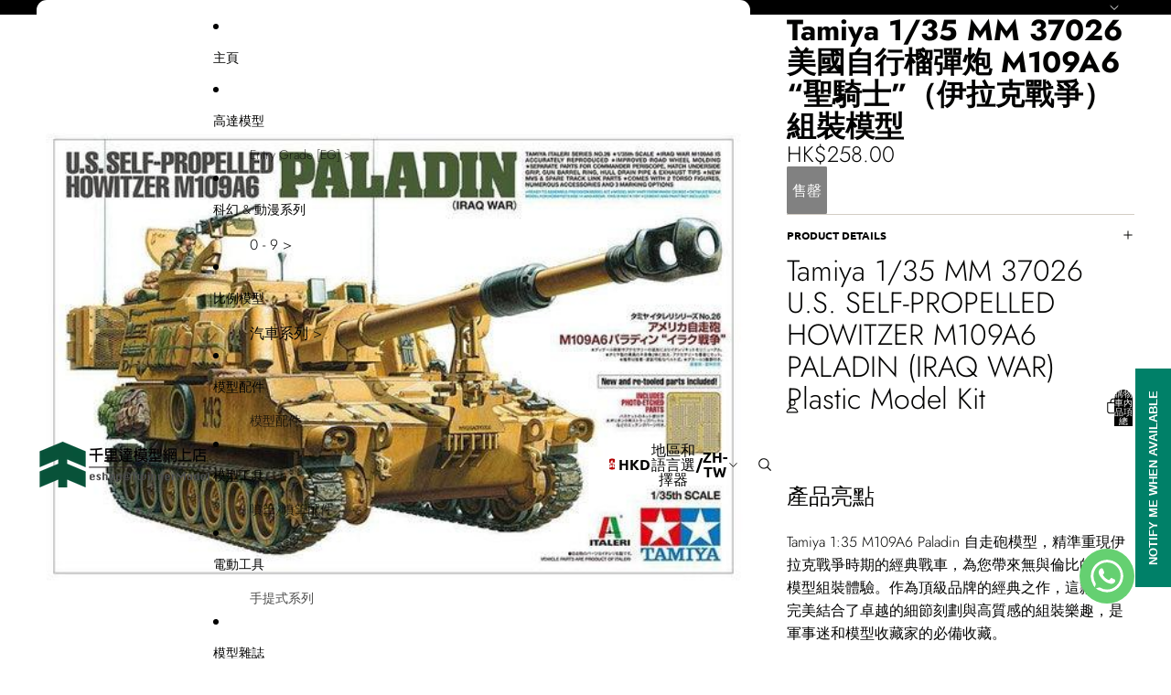

--- FILE ---
content_type: text/html; charset=utf-8
request_url: https://twinnermodel.com/products/4950344370269
body_size: 75542
content:
<!doctype html>
<html
  
  lang="zh-TW"
>
  <head><link
        rel="icon"
        type="image/png"
        href="//twinnermodel.com/cdn/shop/files/TwinnerRd.png?crop=center&height=32&v=1613695357&width=32"
      >
    
      <link
        rel="expect"
        href="#MainContent"
        blocking="render"
        id="view-transition-render-blocker"
      >
    
<meta charset="utf-8">
<meta
  http-equiv="X-UA-Compatible"
  content="IE=edge"
>
<meta
  name="viewport"
  content="width=device-width,initial-scale=1"
>
<meta
  name="view-transition"
  content="same-origin"
>
<meta
  name="theme-color"
  content=""
>

<meta
  property="og:site_name"
  content="TwinnerModel"
>
<meta
  property="og:url"
  content="https://twinnermodel.com/products/4950344370269"
>
<meta
  property="og:title"
  content="Tamiya 1/35 MM 37026 U.S. SELF-PROPELLED HOWITZER M109A6 PALADIN (IRAQ WAR) Plastic Model Kit - 千里達模型"
>
<meta
  property="og:type"
  content="product"
>
<meta
  property="og:description"
  content="你想要的 Tamiya 出品 ▪ MM 系列的 U.S. SELF-PROPELLED HOWITZER M109A6 PALADIN (IRAQ WAR) 組裝模型 已經喺千里達模型玩具公司上架了...香港老牌動漫模型店...專售各式各樣模型玩具，歡迎到旺角門市參觀"
><meta
    property="og:image"
    content="http://twinnermodel.com/cdn/shop/products/tamiya-135-mm-26-u-s-self-propelled-howitzer-m109a6-paladin-iraq-war-twinner-model_9.jpg?v=1720351146"
  >
  <meta
    property="og:image:secure_url"
    content="https://twinnermodel.com/cdn/shop/products/tamiya-135-mm-26-u-s-self-propelled-howitzer-m109a6-paladin-iraq-war-twinner-model_9.jpg?v=1720351146"
  >
  <meta
    property="og:image:width"
    content="600"
  >
  <meta
    property="og:image:height"
    content="600"
  ><meta
    property="og:price:amount"
    content="258.00"
  >
  <meta
    property="og:price:currency"
    content="HKD"
  ><meta
  name="twitter:card"
  content="summary_large_image"
>
<meta
  name="twitter:title"
  content="Tamiya 1/35 MM 37026 U.S. SELF-PROPELLED HOWITZER M109A6 PALADIN (IRAQ WAR) Plastic Model Kit - 千里達模型"
>
<meta
  name="twitter:description"
  content="你想要的 Tamiya 出品 ▪ MM 系列的 U.S. SELF-PROPELLED HOWITZER M109A6 PALADIN (IRAQ WAR) 組裝模型 已經喺千里達模型玩具公司上架了...香港老牌動漫模型店...專售各式各樣模型玩具，歡迎到旺角門市參觀"
>

<title>
  Tamiya 1/35 MM 37026 U.S. SELF-PROPELLED HOWITZER M109A6 PALADIN (IRAQ WAR) Plastic Model Kit - 千里達模型
 &ndash; TwinnerModel</title>

<link
  rel="canonical"
  href="https://twinnermodel.com/products/4950344370269"
>


  <meta
    name="description"
    content="你想要的 Tamiya 出品 ▪ MM 系列的 U.S. SELF-PROPELLED HOWITZER M109A6 PALADIN (IRAQ WAR) 組裝模型 已經喺千里達模型玩具公司上架了...香港老牌動漫模型店...專售各式各樣模型玩具，歡迎到旺角門市參觀"
  >

<link href="//twinnermodel.com/cdn/shop/t/51/assets/overflow-list.css?v=101911674359793798601766982799" as="style" rel="preload">
<link href="//twinnermodel.com/cdn/shop/t/51/assets/base.css?v=25630247329231457811766982800" rel="stylesheet" type="text/css" media="all" />

<link
    rel="preload"
    as="font"
    href="//twinnermodel.com/cdn/fonts/jost/jost_n3.a5df7448b5b8c9a76542f085341dff794ff2a59d.woff2"
    type="font/woff2"
    crossorigin
    fetchpriority="low"
  ><link
    rel="preload"
    as="font"
    href="//twinnermodel.com/cdn/fonts/ubuntu/ubuntu_n7.4a6a6a4bfdf210d52361d51ed5ba695d22312936.woff2"
    type="font/woff2"
    crossorigin
    fetchpriority="low"
  ><link
    rel="preload"
    as="font"
    href="//twinnermodel.com/cdn/fonts/ubuntu/ubuntu_n7.4a6a6a4bfdf210d52361d51ed5ba695d22312936.woff2"
    type="font/woff2"
    crossorigin
    fetchpriority="low"
  ><link
    rel="preload"
    as="font"
    href="//twinnermodel.com/cdn/fonts/geist/geist_n6.3f5f79f8722829dcc4ffd7c38b07b803ded204ec.woff2"
    type="font/woff2"
    crossorigin
    fetchpriority="low"
  >
<script async crossorigin fetchpriority="high" src="/cdn/shopifycloud/importmap-polyfill/es-modules-shim.2.4.0.js"></script>
<script type="importmap">
  {
    "imports": {
      "@theme/overflow-list": "//twinnermodel.com/cdn/shop/t/51/assets/overflow-list.js?v=46858356770684902511766982799",
      "@theme/product-title": "//twinnermodel.com/cdn/shop/t/51/assets/product-title-truncation.js?v=81744426891537421781766982799",
      "@theme/component": "//twinnermodel.com/cdn/shop/t/51/assets/component.js?v=184240237101443119871766982800",
      "@theme/dialog": "//twinnermodel.com/cdn/shop/t/51/assets/dialog.js?v=61774032287387761671766982799",
      "@theme/events": "//twinnermodel.com/cdn/shop/t/51/assets/events.js?v=147926035229139604561766982799",
      "@theme/focus": "//twinnermodel.com/cdn/shop/t/51/assets/focus.js?v=60436577539430446401766982799",
      "@theme/morph": "//twinnermodel.com/cdn/shop/t/51/assets/morph.js?v=35457747882330740861766982799",
      "@theme/paginated-list": "//twinnermodel.com/cdn/shop/t/51/assets/paginated-list.js?v=95298315036233333871766982800",
      "@theme/performance": "//twinnermodel.com/cdn/shop/t/51/assets/performance.js?v=171015751390534793081766982798",
      "@theme/product-form": "//twinnermodel.com/cdn/shop/t/51/assets/product-form.js?v=37993400097492174081766982799",
      "@theme/recently-viewed-products": "//twinnermodel.com/cdn/shop/t/51/assets/recently-viewed-products.js?v=94729125001750262651766982799",
      "@theme/scrolling": "//twinnermodel.com/cdn/shop/t/51/assets/scrolling.js?v=118005526288211533611766982800",
      "@theme/section-renderer": "//twinnermodel.com/cdn/shop/t/51/assets/section-renderer.js?v=117273408521114569061766982800",
      "@theme/section-hydration": "//twinnermodel.com/cdn/shop/t/51/assets/section-hydration.js?v=177651605160027701221766982799",
      "@theme/utilities": "//twinnermodel.com/cdn/shop/t/51/assets/utilities.js?v=74252600229394689081766982799",
      "@theme/variant-picker": "//twinnermodel.com/cdn/shop/t/51/assets/variant-picker.js?v=124079696159966615681766982800",
      "@theme/media-gallery": "//twinnermodel.com/cdn/shop/t/51/assets/media-gallery.js?v=111441960308641931071766982799",
      "@theme/quick-add": "//twinnermodel.com/cdn/shop/t/51/assets/quick-add.js?v=148903382353369979481766982799",
      "@theme/paginated-list-aspect-ratio": "//twinnermodel.com/cdn/shop/t/51/assets/paginated-list-aspect-ratio.js?v=25254270272143792451766982799",
      "@theme/popover-polyfill": "//twinnermodel.com/cdn/shop/t/51/assets/popover-polyfill.js?v=119029313658895111201766982799",
      "@theme/component-quantity-selector": "//twinnermodel.com/cdn/shop/t/51/assets/component-quantity-selector.js?v=67906657287482036641766982799",
      "@theme/comparison-slider": "//twinnermodel.com/cdn/shop/t/51/assets/comparison-slider.js?v=106705562947035711941766982799",
      "@theme/sticky-add-to-cart": "//twinnermodel.com/cdn/shop/t/51/assets/sticky-add-to-cart.js?v=48956925339276737091766982800",
      "@theme/fly-to-cart": "//twinnermodel.com/cdn/shop/t/51/assets/fly-to-cart.js?v=129971753673458693881766982799"
    }
  }
</script>

<script
  src="//twinnermodel.com/cdn/shop/t/51/assets/view-transitions.js?v=7106414069516106341766982798"
  async
  
    blocking="render"
  
></script>

<link
  rel="modulepreload"
  href="//twinnermodel.com/cdn/shop/t/51/assets/utilities.js?v=74252600229394689081766982799"
  fetchpriority="low"
>
<link
  rel="modulepreload"
  href="//twinnermodel.com/cdn/shop/t/51/assets/component.js?v=184240237101443119871766982800"
  fetchpriority="low"
>
<link
  rel="modulepreload"
  href="//twinnermodel.com/cdn/shop/t/51/assets/section-renderer.js?v=117273408521114569061766982800"
  fetchpriority="low"
>
<link
  rel="modulepreload"
  href="//twinnermodel.com/cdn/shop/t/51/assets/section-hydration.js?v=177651605160027701221766982799"
  fetchpriority="low"
>
<link
  rel="modulepreload"
  href="//twinnermodel.com/cdn/shop/t/51/assets/morph.js?v=35457747882330740861766982799"
  fetchpriority="low"
>



<link
  rel="modulepreload"
  href="//twinnermodel.com/cdn/shop/t/51/assets/focus.js?v=60436577539430446401766982799"
  fetchpriority="low"
>
<link
  rel="modulepreload"
  href="//twinnermodel.com/cdn/shop/t/51/assets/recently-viewed-products.js?v=94729125001750262651766982799"
  fetchpriority="low"
>
<link
  rel="modulepreload"
  href="//twinnermodel.com/cdn/shop/t/51/assets/scrolling.js?v=118005526288211533611766982800"
  fetchpriority="low"
>
<link
  rel="modulepreload"
  href="//twinnermodel.com/cdn/shop/t/51/assets/events.js?v=147926035229139604561766982799"
  fetchpriority="low"
>
<script
  src="//twinnermodel.com/cdn/shop/t/51/assets/popover-polyfill.js?v=119029313658895111201766982799"
  type="module"
  fetchpriority="low"
></script>
<script
  src="//twinnermodel.com/cdn/shop/t/51/assets/overflow-list.js?v=46858356770684902511766982799"
  type="module"
  fetchpriority="low"
></script>
<script
  src="//twinnermodel.com/cdn/shop/t/51/assets/quick-add.js?v=148903382353369979481766982799"
  type="module"
  fetchpriority="low"
></script>

  <script
    src="//twinnermodel.com/cdn/shop/t/51/assets/cart-discount.js?v=107077853990124422021766982799"
    type="module"
    fetchpriority="low"
  ></script>


<script
  src="//twinnermodel.com/cdn/shop/t/51/assets/dialog.js?v=61774032287387761671766982799"
  type="module"
  fetchpriority="low"
></script>
<script
  src="//twinnermodel.com/cdn/shop/t/51/assets/variant-picker.js?v=124079696159966615681766982800"
  type="module"
  fetchpriority="low"
></script>
<script
  src="//twinnermodel.com/cdn/shop/t/51/assets/product-card.js?v=124402285637860180781766982799"
  type="module"
  fetchpriority="low"
></script>
<script
  src="//twinnermodel.com/cdn/shop/t/51/assets/product-form.js?v=37993400097492174081766982799"
  type="module"
  fetchpriority="low"
></script>
<script
  src="//twinnermodel.com/cdn/shop/t/51/assets/fly-to-cart.js?v=129971753673458693881766982799"
  type="module"
  fetchpriority="low"
></script>
<script
  src="//twinnermodel.com/cdn/shop/t/51/assets/accordion-custom.js?v=99000499017714805851766982799"
  type="module"
  fetchpriority="low"
></script>
<script
  src="//twinnermodel.com/cdn/shop/t/51/assets/disclosure-custom.js?v=168050880623268140331766982799"
  type="module"
  fetchpriority="low"
></script>
<script
  src="//twinnermodel.com/cdn/shop/t/51/assets/media.js?v=37825095869491791421766982800"
  type="module"
  fetchpriority="low"
></script>
<script
  src="//twinnermodel.com/cdn/shop/t/51/assets/product-price.js?v=117989390664188536191766982798"
  type="module"
  fetchpriority="low"
></script>
<script
  src="//twinnermodel.com/cdn/shop/t/51/assets/product-sku.js?v=121804655373531320511766982799"
  type="module"
  fetchpriority="low"
></script>
<script
  src="//twinnermodel.com/cdn/shop/t/51/assets/product-title-truncation.js?v=81744426891537421781766982799"
  type="module"
  fetchpriority="low"
></script>
<script
  src="//twinnermodel.com/cdn/shop/t/51/assets/product-inventory.js?v=16343734458933704981766982798"
  type="module"
  fetchpriority="low"
></script>
<script
  src="//twinnermodel.com/cdn/shop/t/51/assets/show-more.js?v=94563802205717136101766982800"
  type="module"
  fetchpriority="low"
></script>
<script
  src="//twinnermodel.com/cdn/shop/t/51/assets/slideshow.js?v=40796646405849125981766982800"
  type="module"
  fetchpriority="low"
></script>
<script
  src="//twinnermodel.com/cdn/shop/t/51/assets/layered-slideshow.js?v=30135417790894624731766982799"
  type="module"
  fetchpriority="low"
></script>
<script
  src="//twinnermodel.com/cdn/shop/t/51/assets/anchored-popover.js?v=95953304814728754461766982800"
  type="module"
  fetchpriority="low"
></script>
<script
  src="//twinnermodel.com/cdn/shop/t/51/assets/floating-panel.js?v=128677600744947036551766982799"
  type="module"
  fetchpriority="low"
></script>
<script
  src="//twinnermodel.com/cdn/shop/t/51/assets/video-background.js?v=25237992823806706551766982799"
  type="module"
  fetchpriority="low"
></script>
<script
  src="//twinnermodel.com/cdn/shop/t/51/assets/component-quantity-selector.js?v=67906657287482036641766982799"
  type="module"
  fetchpriority="low"
></script>
<script
  src="//twinnermodel.com/cdn/shop/t/51/assets/media-gallery.js?v=111441960308641931071766982799"
  type="module"
  fetchpriority="low"
></script>
<script
  src="//twinnermodel.com/cdn/shop/t/51/assets/rte-formatter.js?v=101420294193111439321766982799"
  type="module"
  fetchpriority="low"
></script>
<script
  src="//twinnermodel.com/cdn/shop/t/51/assets/volume-pricing.js?v=15442793518842484731766982799"
  type="module"
  fetchpriority="low"
></script>
<script
  src="//twinnermodel.com/cdn/shop/t/51/assets/price-per-item.js?v=144512917617120124431766982799"
  type="module"
  fetchpriority="low"
></script>
<script
  src="//twinnermodel.com/cdn/shop/t/51/assets/volume-pricing-info.js?v=94479640769665442661766982800"
  type="module"
  fetchpriority="low"
></script>


  <script
    src="//twinnermodel.com/cdn/shop/t/51/assets/localization.js?v=15585934801240115691766982799"
    type="module"
    fetchpriority="low"
  ></script>



  <script
    src="//twinnermodel.com/cdn/shop/t/51/assets/fly-to-cart.js?v=129971753673458693881766982799"
    type="module"
    fetchpriority="low"
  ></script>
  <script
    src="//twinnermodel.com/cdn/shop/t/51/assets/sticky-add-to-cart.js?v=48956925339276737091766982800"
    type="module"
    fetchpriority="low"
  ></script>
  <script type="module">
    import { RecentlyViewed } from '@theme/recently-viewed-products';
    RecentlyViewed.addProduct('6235070300349');
  </script>



  <script
    src="//twinnermodel.com/cdn/shop/t/51/assets/product-card-link.js?v=97122579314620396511766982799"
    type="module"
    fetchpriority="low"
  ></script>


<script
  src="//twinnermodel.com/cdn/shop/t/51/assets/auto-close-details.js?v=58350291535404441581766982800"
  defer="defer"
></script>

<script>
  const Theme = {
    translations: {
      placeholder_image: `佔位符圖片`,
      added: `已新增`,
      recipient_form_fields_visible: `收件人表單欄位現已可見`,
      recipient_form_fields_hidden: `收件人表單欄位現已隱藏`,
      recipient_form_error: `提交表單時發生錯誤`,
      items_added_to_cart_one: `1 個品項已加入購物車`,
      items_added_to_cart_other: `{{ count }} 個品項已加入購物車`,
    },
    routes: {
      cart_add_url: '/cart/add.js',
      cart_change_url: '/cart/change',
      cart_update_url: '/cart/update',
      cart_url: '/cart',
      predictive_search_url: '/search/suggest',
      search_url: '/search',
    },
    template: {
      name: 'product',
    },
  };
</script>
<style data-shopify>
@font-face {
  font-family: Jost;
  font-weight: 300;
  font-style: normal;
  font-display: swap;
  src: url("//twinnermodel.com/cdn/fonts/jost/jost_n3.a5df7448b5b8c9a76542f085341dff794ff2a59d.woff2") format("woff2"),
       url("//twinnermodel.com/cdn/fonts/jost/jost_n3.882941f5a26d0660f7dd135c08afc57fc6939a07.woff") format("woff");
}
@font-face {
  font-family: Jost;
  font-weight: 700;
  font-style: normal;
  font-display: swap;
  src: url("//twinnermodel.com/cdn/fonts/jost/jost_n7.921dc18c13fa0b0c94c5e2517ffe06139c3615a3.woff2") format("woff2"),
       url("//twinnermodel.com/cdn/fonts/jost/jost_n7.cbfc16c98c1e195f46c536e775e4e959c5f2f22b.woff") format("woff");
}
@font-face {
  font-family: Jost;
  font-weight: 300;
  font-style: italic;
  font-display: swap;
  src: url("//twinnermodel.com/cdn/fonts/jost/jost_i3.8d4e97d98751190bb5824cdb405ec5b0049a74c0.woff2") format("woff2"),
       url("//twinnermodel.com/cdn/fonts/jost/jost_i3.1b7a65a16099fd3de6fdf1255c696902ed952195.woff") format("woff");
}
@font-face {
  font-family: Jost;
  font-weight: 700;
  font-style: italic;
  font-display: swap;
  src: url("//twinnermodel.com/cdn/fonts/jost/jost_i7.d8201b854e41e19d7ed9b1a31fe4fe71deea6d3f.woff2") format("woff2"),
       url("//twinnermodel.com/cdn/fonts/jost/jost_i7.eae515c34e26b6c853efddc3fc0c552e0de63757.woff") format("woff");
}
@font-face {
  font-family: Ubuntu;
  font-weight: 700;
  font-style: normal;
  font-display: swap;
  src: url("//twinnermodel.com/cdn/fonts/ubuntu/ubuntu_n7.4a6a6a4bfdf210d52361d51ed5ba695d22312936.woff2") format("woff2"),
       url("//twinnermodel.com/cdn/fonts/ubuntu/ubuntu_n7.fa4aeac3536c478d3ad5cc842b960c40fcfddac6.woff") format("woff");
}
@font-face {
  font-family: Ubuntu;
  font-weight: 700;
  font-style: italic;
  font-display: swap;
  src: url("//twinnermodel.com/cdn/fonts/ubuntu/ubuntu_i7.737f77bbb44c144d52150838348be2537a57490f.woff2") format("woff2"),
       url("//twinnermodel.com/cdn/fonts/ubuntu/ubuntu_i7.55fd28057e8c2d7cc06dd78c018208f4caeab515.woff") format("woff");
}
@font-face {
  font-family: Geist;
  font-weight: 600;
  font-style: normal;
  font-display: swap;
  src: url("//twinnermodel.com/cdn/fonts/geist/geist_n6.3f5f79f8722829dcc4ffd7c38b07b803ded204ec.woff2") format("woff2"),
       url("//twinnermodel.com/cdn/fonts/geist/geist_n6.01a09b2610875bfe4af6ce4c7121e612292a33d1.woff") format("woff");
}
@font-face {
  font-family: Geist;
  font-weight: 700;
  font-style: normal;
  font-display: swap;
  src: url("//twinnermodel.com/cdn/fonts/geist/geist_n7.d1a55eaf394973a6f8fe773d87de2e2f51331d2a.woff2") format("woff2"),
       url("//twinnermodel.com/cdn/fonts/geist/geist_n7.69b158278bc5ac2dd4016704355834ad3509f9f6.woff") format("woff");
}


  :root {
    /* Page Layout */
    --sidebar-width: 25rem;
    --narrow-content-width: 36rem;
    --normal-content-width: 42rem;
    --wide-content-width: 46rem;
    --narrow-page-width: 90rem;
    --normal-page-width: 120rem;
    --wide-page-width: 150rem;

    /* Section Heights */
    --section-height-small: 15rem;
    --section-height-medium: 25rem;
    --section-height-large: 35rem;

    @media screen and (min-width: 40em) {
      --section-height-small: 40svh;
      --section-height-medium: 55svh;
      --section-height-large: 70svh;
    }

    @media screen and (min-width: 60em) {
      --section-height-small: 50svh;
      --section-height-medium: 65svh;
      --section-height-large: 80svh;
    }

    /* Letter spacing */
    --letter-spacing-sm: 0.06em;
    --letter-spacing-md: 0.13em;

    /* Font families */
    --font-body--family: Jost, sans-serif;
    --font-body--style: normal;
    --font-body--weight: 300;
    --font-subheading--family: Ubuntu, sans-serif;
    --font-subheading--style: normal;
    --font-subheading--weight: 700;
    --font-heading--family: Ubuntu, sans-serif;
    --font-heading--style: normal;
    --font-heading--weight: 700;
    --font-accent--family: Geist, sans-serif;
    --font-accent--style: normal;
    --font-accent--weight: 600;

    /* Margin sizes */
    --font-h1--spacing: 0.25em;
    --font-h2--spacing: 0.25em;
    --font-h3--spacing: 0.25em;
    --font-h4--spacing: 0.25em;
    --font-h5--spacing: 0.25em;
    --font-h6--spacing: 0.25em;
    --font-paragraph--spacing: 0.5em;

    /* Heading colors */
    --font-h1--color: var(--color-foreground-heading);
    --font-h2--color: var(--color-foreground-heading);
    --font-h3--color: var(--color-foreground-heading);
    --font-h4--color: var(--color-foreground-heading);
    --font-h5--color: var(--color-foreground-heading);
    --font-h6--color: var(--color-foreground-heading);

    /** Z-Index / Layering */
    --layer-section-background: -2;
    --layer-lowest: -1;
    --layer-base: 0;
    --layer-flat: 1;
    --layer-raised: 2;
    --layer-heightened: 4;
    --layer-sticky: 8;
    --layer-window-overlay: 10;
    --layer-header-menu: 12;
    --layer-overlay: 16;
    --layer-menu-drawer: 18;
    --layer-temporary: 20;

    /* Max-width / Measure */
    --max-width--body-normal: 32.5em;
    --max-width--body-narrow: 22.75em;

    --max-width--heading-normal: 32.5em;
    --max-width--heading-narrow: 19.5em;

    --max-width--display-normal: 13em;
    --max-width--display-narrow: 9.75em;
    --max-width--display-tight: 3.25em;

    /* Letter-spacing / Tracking */
    --letter-spacing--display-tight: -0.03em;
    --letter-spacing--display-normal: 0em;
    --letter-spacing--display-loose: 0.03em;

    --letter-spacing--heading-tight: -0.03em;
    --letter-spacing--heading-normal: 0em;
    --letter-spacing--heading-loose: 0.03em;

    --letter-spacing--body-tight: -0.03em;
    --letter-spacing--body-normal: 0em;
    --letter-spacing--body-loose: 0.03em;

    /* Line height / Leading */
    --line-height: 1;

    --line-height--display-tight: 1;
    --line-height--display-normal: 1.1;
    --line-height--display-loose: 1.2;

    --line-height--heading-tight: 1.15;
    --line-height--heading-normal: 1.25;
    --line-height--heading-loose: 1.35;

    --line-height--body-tight: 1.2;
    --line-height--body-normal: 1.4;
    --line-height--body-loose: 1.6;

    /* Typography presets */
    --font-size--paragraph: 1.0rem;--font-size--h1: clamp(2.25rem, 7.2vw, 4.5rem);--font-size--h2: 2.0rem;--font-size--h3: 1.5rem;--font-size--h4: 0.875rem;--font-size--h5: 0.875rem;--font-size--h6: 0.75rem;--font-paragraph--weight: 400;--font-paragraph--letter-spacing: var(--letter-spacing--body-normal);--font-paragraph--size: var(--font-size--paragraph);--font-paragraph--family: var(--font-body--family);--font-paragraph--style: var(--font-body--style);--font-paragraph--case: ;--font-paragraph--line-height: var(--line-height--body-loose);--font-h1--weight: var(--font-primary--weight);--font-h1--letter-spacing: var(--letter-spacing--heading-normal);--font-h1--size: var(--font-size--h1);--font-h1--family: var(--font-primary--family);--font-h1--style: var(--font-primary--style);--font-h1--case: none;--font-h1--line-height: var(--line-height--display-tight);--font-h2--weight: var(--font-primary--weight);--font-h2--letter-spacing: var(--letter-spacing--heading-normal);--font-h2--size: var(--font-size--h2);--font-h2--family: var(--font-primary--family);--font-h2--style: var(--font-primary--style);--font-h2--case: none;--font-h2--line-height: var(--line-height--display-normal);--font-h3--weight: var(--font-primary--weight);--font-h3--letter-spacing: var(--letter-spacing--heading-normal);--font-h3--size: var(--font-size--h3);--font-h3--family: var(--font-primary--family);--font-h3--style: var(--font-primary--style);--font-h3--case: none;--font-h3--line-height: var(--line-height--display-normal);--font-h4--weight: var(--font-secondary--weight);--font-h4--letter-spacing: var(--letter-spacing--heading-normal);--font-h4--size: var(--font-size--h4);--font-h4--family: var(--font-secondary--family);--font-h4--style: var(--font-secondary--style);--font-h4--case: none;--font-h4--line-height: var(--line-height--display-normal);--font-h5--weight: var(--font-body--weight);--font-h5--letter-spacing: var(--letter-spacing--heading-normal);--font-h5--size: var(--font-size--h5);--font-h5--family: var(--font-body--family);--font-h5--style: var(--font-body--style);--font-h5--case: none;--font-h5--line-height: var(--line-height--display-normal);--font-h6--weight: var(--font-subheading--weight);--font-h6--letter-spacing: var(--letter-spacing--heading-loose);--font-h6--size: var(--font-size--h6);--font-h6--family: var(--font-subheading--family);--font-h6--style: var(--font-subheading--style);--font-h6--case: uppercase;--font-h6--line-height: var(--line-height--display-normal);

    /* Hardcoded font sizes */
    --font-size--3xs: 0.625rem;
    --font-size--2xs: 0.75rem;
    --font-size--xs: 0.8125rem;
    --font-size--sm: 0.875rem;
    --font-size--md: 1rem;
    --font-size--lg: 1.125rem;
    --font-size--xl: 1.25rem;
    --font-size--2xl: 1.5rem;
    --font-size--3xl: 2rem;
    --font-size--4xl: 2.5rem;
    --font-size--5xl: 3rem;
    --font-size--6xl: 3.5rem;

    /* Menu font sizes */
    --menu-font-sm--size: 0.875rem;
    --menu-font-sm--line-height: calc(1.1 + 0.5 * min(16 / 14));
    --menu-font-md--size: 1rem;
    --menu-font-md--line-height: calc(1.1 + 0.5 * min(16 / 16));
    --menu-font-lg--size: 1.125rem;
    --menu-font-lg--line-height: calc(1.1 + 0.5 * min(16 / 18));
    --menu-font-xl--size: 1.25rem;
    --menu-font-xl--line-height: calc(1.1 + 0.5 * min(16 / 20));
    --menu-font-2xl--size: 1.75rem;
    --menu-font-2xl--line-height: calc(1.1 + 0.5 * min(16 / 28));

    /* Colors */
    --color-error: #8B0000;
    --color-success: #006400;
    --color-white: #FFFFFF;
    --color-white-rgb: 255 255 255;
    --color-black: #000000;
    --color-instock: #3ED660;
    --color-lowstock: #EE9441;
    --color-outofstock: #C8C8C8;

    /* Opacity */
    --opacity-5: 0.05;
    --opacity-8: 0.08;
    --opacity-10: 0.1;
    --opacity-15: 0.15;
    --opacity-20: 0.2;
    --opacity-25: 0.25;
    --opacity-30: 0.3;
    --opacity-40: 0.4;
    --opacity-50: 0.5;
    --opacity-60: 0.6;
    --opacity-70: 0.7;
    --opacity-80: 0.8;
    --opacity-85: 0.85;
    --opacity-90: 0.9;
    --opacity-subdued-text: var(--opacity-70);

    --shadow-button: 0 2px 3px rgb(0 0 0 / 20%);
    --gradient-image-overlay: linear-gradient(to top, rgb(0 0 0 / 0.5), transparent);

    /* Spacing */
    --margin-3xs: 0.125rem;
    --margin-2xs: 0.3rem;
    --margin-xs: 0.5rem;
    --margin-sm: 0.7rem;
    --margin-md: 0.8rem;
    --margin-lg: 1rem;
    --margin-xl: 1.25rem;
    --margin-2xl: 1.5rem;
    --margin-3xl: 1.75rem;
    --margin-4xl: 2rem;
    --margin-5xl: 3rem;
    --margin-6xl: 5rem;

    --scroll-margin: 50px;

    --padding-3xs: 0.125rem;
    --padding-2xs: 0.25rem;
    --padding-xs: 0.5rem;
    --padding-sm: 0.7rem;
    --padding-md: 0.8rem;
    --padding-lg: 1rem;
    --padding-xl: 1.25rem;
    --padding-2xl: 1.5rem;
    --padding-3xl: 1.75rem;
    --padding-4xl: 2rem;
    --padding-5xl: 3rem;
    --padding-6xl: 4rem;

    --gap-3xs: 0.125rem;
    --gap-2xs: 0.3rem;
    --gap-xs: 0.5rem;
    --gap-sm: 0.7rem;
    --gap-md: 0.9rem;
    --gap-lg: 1rem;
    --gap-xl: 1.25rem;
    --gap-2xl: 2rem;
    --gap-3xl: 3rem;

    --spacing-scale-sm: 0.6;
    --spacing-scale-md: 0.7;
    --spacing-scale-default: 1.0;

    /* Checkout buttons gap */
    --checkout-button-gap: 10px;

    /* Borders */
    --style-border-width: 1px;
    --style-border-radius-xs: 0.2rem;
    --style-border-radius-sm: 0.6rem;
    --style-border-radius-md: 0.8rem;
    --style-border-radius-50: 50%;
    --style-border-radius-lg: 1rem;
    --style-border-radius-pills: 40px;
    --style-border-radius-inputs: 8px;
    --style-border-radius-buttons-primary: 2px;
    --style-border-radius-buttons-secondary: 0px;
    --style-border-width-primary: 1px;
    --style-border-width-secondary: 1px;
    --style-border-width-inputs: 1px;
    --style-border-radius-popover: 8px;
    --style-border-popover: 1px none rgb(var(--color-border-rgb) / 50%);
    --style-border-drawer: 1px none rgb(var(--color-border-rgb) / 50%);
    --style-border-swatch-opacity: 10%;
    --style-border-swatch-width: 1px;
    --style-border-swatch-style: solid;

    /* Animation */
    --ease-out-cubic: cubic-bezier(0.33, 1, 0.68, 1);
    --ease-out-quad: cubic-bezier(0.32, 0.72, 0, 1);
    --animation-speed-fast: 0.0625s;
    --animation-speed: 0.125s;
    --animation-speed-slow: 0.2s;
    --animation-speed-medium: 0.15s;
    --animation-easing: ease-in-out;
    --animation-slideshow-easing: cubic-bezier(0.4, 0, 0.2, 1);
    --drawer-animation-speed: 0.2s;
    --animation-values-slow: var(--animation-speed-slow) var(--animation-easing);
    --animation-values: var(--animation-speed) var(--animation-easing);
    --animation-values-fast: var(--animation-speed-fast) var(--animation-easing);
    --animation-values-allow-discrete: var(--animation-speed) var(--animation-easing) allow-discrete;
    --animation-timing-hover: cubic-bezier(0.25, 0.46, 0.45, 0.94);
    --animation-timing-active: cubic-bezier(0.5, 0, 0.75, 0);
    --animation-timing-bounce: cubic-bezier(0.34, 1.56, 0.64, 1);
    --animation-timing-default: cubic-bezier(0, 0, 0.2, 1);
    --animation-timing-fade-in: cubic-bezier(0.16, 1, 0.3, 1);
    --animation-timing-fade-out: cubic-bezier(0.4, 0, 0.2, 1);

    /* View transitions */
    /* View transition old */
    --view-transition-old-main-content: var(--animation-speed) var(--animation-easing) both fadeOut;

    /* View transition new */
    --view-transition-new-main-content: var(--animation-speed) var(--animation-easing) both fadeIn, var(--animation-speed) var(--animation-easing) both slideInTopViewTransition;

    /* Focus */
    --focus-outline-width: 0.09375rem;
    --focus-outline-offset: 0.2em;

    /* Badges */
    --badge-blob-padding-block: 1px;
    --badge-blob-padding-inline: 12px 8px;
    --badge-rectangle-padding-block: 1px;
    --badge-rectangle-padding-inline: 6px;
    @media screen and (min-width: 750px) {
      --badge-blob-padding-block: 4px;
      --badge-blob-padding-inline: 16px 12px;
      --badge-rectangle-padding-block: 4px;
      --badge-rectangle-padding-inline: 10px;
    }

    /* Icons */
    --icon-size-2xs: 0.6rem;
    --icon-size-xs: 0.85rem;
    --icon-size-sm: 1.25rem;
    --icon-size-md: 1.375rem;
    --icon-size-lg: 1.5rem;
    --icon-stroke-width: 1px;

    /* Input */
    --input-email-min-width: 200px;
    --input-search-max-width: 650px;
    --input-padding-y: 0.8rem;
    --input-padding-x: 0.8rem;
    --input-padding: var(--input-padding-y) var(--input-padding-x);
    --input-box-shadow-width: var(--style-border-width-inputs);
    --input-box-shadow: 0 0 0 var(--input-box-shadow-width) var(--color-input-border);
    --input-box-shadow-focus: 0 0 0 calc(var(--input-box-shadow-width) + 0.5px) var(--color-input-border);
    --input-disabled-background-color: rgb(var(--color-foreground-rgb) / var(--opacity-10));
    --input-disabled-border-color: rgb(var(--color-foreground-rgb) / var(--opacity-5));
    --input-disabled-text-color: rgb(var(--color-foreground-rgb) / var(--opacity-50));
    --input-textarea-min-height: 55px;

    /* Button size */
    --button-size-sm: 30px;
    --button-size-md: 36px;
    --button-size: var(--minimum-touch-target);
    --button-padding-inline: 24px;
    --button-padding-block: 16px;

    /* Button font-family */
    --button-font-family-primary: var(--font-body--family);
    --button-font-family-secondary: var(--font-body--family);

    /* Button text case */
    --button-text-case: ;
    --button-text-case-primary: default;
    --button-text-case-secondary: default;

    /* Borders */
    --border-color: rgb(var(--color-border-rgb) / var(--opacity-50));
    --border-width-sm: 1px;
    --border-width-md: 2px;
    --border-width-lg: 5px;
    --border-radius-sm: 0.25rem;

    /* Drawers */
    --drawer-inline-padding: 25px;
    --drawer-menu-inline-padding: 2.5rem;
    --drawer-header-block-padding: 20px;
    --drawer-content-block-padding: 10px;
    --drawer-header-desktop-top: 0rem;
    --drawer-padding: calc(var(--padding-sm) + 7px);
    --drawer-height: 100dvh;
    --drawer-width: 95vw;
    --drawer-max-width: 500px;

    /* Variant Picker Swatches */
    --variant-picker-swatch-width-unitless: 25;
    --variant-picker-swatch-height-unitless: 25;
    --variant-picker-swatch-width: 25px;
    --variant-picker-swatch-height: 25px;
    --variant-picker-swatch-radius: 100px;
    --variant-picker-border-width: 1px;
    --variant-picker-border-style: solid;
    --variant-picker-border-opacity: 10%;

    /* Variant Picker Buttons */
    --variant-picker-button-radius: 2px;
    --variant-picker-button-border-width: 1px;

    /* Slideshow */
    --slideshow-controls-size: 3.5rem;
    --slideshow-controls-icon: 2rem;
    --peek-next-slide-size: 3rem;

    /* Utilities */
    --backdrop-opacity: 0.15;
    --backdrop-color-rgb: var(--color-shadow-rgb);
    --minimum-touch-target: 44px;
    --disabled-opacity: 0.5;
    --skeleton-opacity: 0.025;

    /* Shapes */
    --shape--circle: circle(50% at center);
    --shape--sunburst: polygon(100% 50%,94.62% 55.87%,98.3% 62.94%,91.57% 67.22%,93.3% 75%,85.7% 77.39%,85.36% 85.36%,77.39% 85.7%,75% 93.3%,67.22% 91.57%,62.94% 98.3%,55.87% 94.62%,50% 100%,44.13% 94.62%,37.06% 98.3%,32.78% 91.57%,25% 93.3%,22.61% 85.7%,14.64% 85.36%,14.3% 77.39%,6.7% 75%,8.43% 67.22%,1.7% 62.94%,5.38% 55.87%,0% 50%,5.38% 44.13%,1.7% 37.06%,8.43% 32.78%,6.7% 25%,14.3% 22.61%,14.64% 14.64%,22.61% 14.3%,25% 6.7%,32.78% 8.43%,37.06% 1.7%,44.13% 5.38%,50% 0%,55.87% 5.38%,62.94% 1.7%,67.22% 8.43%,75% 6.7%,77.39% 14.3%,85.36% 14.64%,85.7% 22.61%,93.3% 25%,91.57% 32.78%,98.3% 37.06%,94.62% 44.13%);
    --shape--diamond: polygon(50% 0%, 100% 50%, 50% 100%, 0% 50%);
    --shape--blob: polygon(85.349% 11.712%, 87.382% 13.587%, 89.228% 15.647%, 90.886% 17.862%, 92.359% 20.204%, 93.657% 22.647%, 94.795% 25.169%, 95.786% 27.752%, 96.645% 30.382%, 97.387% 33.048%, 98.025% 35.740%, 98.564% 38.454%, 99.007% 41.186%, 99.358% 43.931%, 99.622% 46.685%, 99.808% 49.446%, 99.926% 52.210%, 99.986% 54.977%, 99.999% 57.744%, 99.975% 60.511%, 99.923% 63.278%, 99.821% 66.043%, 99.671% 68.806%, 99.453% 71.565%, 99.145% 74.314%, 98.724% 77.049%, 98.164% 79.759%, 97.433% 82.427%, 96.495% 85.030%, 95.311% 87.529%, 93.841% 89.872%, 92.062% 91.988%, 89.972% 93.796%, 87.635% 95.273%, 85.135% 96.456%, 82.532% 97.393%, 79.864% 98.127%, 77.156% 98.695%, 74.424% 99.129%, 71.676% 99.452%, 68.918% 99.685%, 66.156% 99.844%, 63.390% 99.942%, 60.624% 99.990%, 57.856% 99.999%, 55.089% 99.978%, 52.323% 99.929%, 49.557% 99.847%, 46.792% 99.723%, 44.031% 99.549%, 41.273% 99.317%, 38.522% 99.017%, 35.781% 98.639%, 33.054% 98.170%, 30.347% 97.599%, 27.667% 96.911%, 25.024% 96.091%, 22.432% 95.123%, 19.907% 93.994%, 17.466% 92.690%, 15.126% 91.216%, 12.902% 89.569%, 10.808% 87.761%, 8.854% 85.803%, 7.053% 83.703%, 5.418% 81.471%, 3.962% 79.119%, 2.702% 76.656%, 1.656% 74.095%, 0.846% 71.450%, 0.294% 68.740%, 0.024% 65.987%, 0.050% 63.221%, 0.343% 60.471%, 0.858% 57.752%, 1.548% 55.073%, 2.370% 52.431%, 3.283% 49.819%, 4.253% 47.227%, 5.249% 44.646%, 6.244% 42.063%, 7.211% 39.471%, 8.124% 36.858%, 8.958% 34.220%, 9.711% 31.558%, 10.409% 28.880%, 11.083% 26.196%, 11.760% 23.513%, 12.474% 20.839%, 13.259% 18.186%, 14.156% 15.569%, 15.214% 13.012%, 16.485% 10.556%, 18.028% 8.261%, 19.883% 6.211%, 22.041% 4.484%, 24.440% 3.110%, 26.998% 2.057%, 29.651% 1.275%, 32.360% 0.714%, 35.101% 0.337%, 37.859% 0.110%, 40.624% 0.009%, 43.391% 0.016%, 46.156% 0.113%, 48.918% 0.289%, 51.674% 0.533%, 54.425% 0.837%, 57.166% 1.215%, 59.898% 1.654%, 62.618% 2.163%, 65.322% 2.750%, 68.006% 3.424%, 70.662% 4.197%, 73.284% 5.081%, 75.860% 6.091%, 78.376% 7.242%, 80.813% 8.551%, 83.148% 10.036%, 85.349% 11.712%);

    /* Buy buttons */
    --height-buy-buttons: calc(var(--padding-lg) * 2 + var(--icon-size-sm));

    /* Card image width and height variables */
    --card-width-small: 10rem;

    --height-small: 10rem;
    --height-medium: 11.5rem;
    --height-large: 13rem;
    --height-full: 100vh;

    @media screen and (min-width: 750px) {
      --height-small: 17.5rem;
      --height-medium: 21.25rem;
      --height-large: 25rem;
    }

    /* Modal */
    --modal-max-height: 65dvh;

    /* Card styles for search */
    --card-bg-hover: rgb(var(--color-foreground-rgb) / var(--opacity-5));
    --card-border-hover: rgb(var(--color-foreground-rgb) / var(--opacity-30));
    --card-border-focus: rgb(var(--color-foreground-rgb) / var(--opacity-10));

    /* Cart */
    --cart-primary-font-family: var(--font-body--family);
    --cart-primary-font-style: var(--font-body--style);
    --cart-primary-font-weight: var(--font-body--weight);
    --cart-secondary-font-family: var(--font-body--family);
    --cart-secondary-font-style: var(--font-body--style);
    --cart-secondary-font-weight: var(--font-body--weight);
  }
</style>
<style data-shopify>
  
    
      :root,
    
    
    
    .color-scheme-1 {
        --color-background: rgb(255 255 255 / 1.0);
        /* RGB values only to apply different opacities - Relative color values are not supported in iOS < 16.4 */
        --color-background-rgb: 255 255 255;
        --opacity-5-15: 0.05;
        --opacity-10-25: 0.1;
        --opacity-35-55: 0.35;
        --opacity-40-60: 0.4;
        --opacity-30-60: 0.3;
        --color-foreground: rgb(3 3 2 / 1.0);
        --color-foreground-rgb: 3 3 2;
        --color-foreground-heading: rgb(3 3 2 / 1.0);
        --color-foreground-heading-rgb: 3 3 2;
        --color-primary: rgb(3 3 2 / 1.0);
        --color-primary-rgb: 3 3 2;
        --color-primary-hover: rgb(3 3 2 / 1.0);
        --color-primary-hover-rgb: 3 3 2;
        --color-border: rgb(211 206 197 / 1.0);
        --color-border-rgb: 211 206 197;
        --color-shadow: rgb(3 3 2 / 1.0);
        --color-shadow-rgb: 3 3 2;
        --color-primary-button-text: rgb(255 255 255 / 1.0);
        --color-primary-button-background: rgb(3 3 2 / 1.0);
        --color-primary-button-border: rgb(3 3 2 / 1.0);
        --color-primary-button-hover-text: rgb(3 3 2 / 1.0);
        --color-primary-button-hover-background: rgb(3 3 2 / 0.08);
        --color-primary-button-hover-border: rgb(3 3 2 / 1.0);
        --color-secondary-button-text: rgb(3 3 2 / 1.0);
        --color-secondary-button-background: rgb(0 0 0 / 0.0);
        --color-secondary-button-border: rgb(211 206 197 / 1.0);
        --color-secondary-button-hover-text: rgb(3 3 2 / 1.0);
        --color-secondary-button-hover-background: rgb(0 0 0 / 0.0);
        --color-secondary-button-hover-border: rgb(3 3 2 / 1.0);
        --color-input-background: rgb(211 206 197 / 0.09);
        --color-input-text: rgb(3 3 2 / 1.0);
        --color-input-text-rgb: 3 3 2;
        --color-input-border: rgb(211 206 197 / 1.0);
        --color-input-hover-background: rgb(245 245 245 / 1.0);
        --color-variant-background: rgb(0 0 0 / 0.0);
        --color-variant-border: rgb(3 3 2 / 0.11);
        --color-variant-text: rgb(0 0 0 / 1.0);
        --color-variant-text-rgb: 0 0 0;
        --color-variant-hover-background: rgb(245 245 245 / 1.0);
        --color-variant-hover-text: rgb(0 0 0 / 1.0);
        --color-variant-hover-border: rgb(230 230 230 / 1.0);
        --color-selected-variant-background: rgb(0 0 0 / 0.0);
        --color-selected-variant-border: rgb(3 3 2 / 1.0);
        --color-selected-variant-text: rgb(3 3 2 / 1.0);
        --color-selected-variant-hover-background: rgb(26 26 26 / 1.0);
        --color-selected-variant-hover-text: rgb(255 255 255 / 1.0);
        --color-selected-variant-hover-border: rgb(26 26 26 / 1.0);

        --input-disabled-background-color: rgb(var(--color-foreground-rgb) / var(--opacity-10));
        --input-disabled-border-color: rgb(var(--color-foreground-rgb) / var(--opacity-5-15));
        --input-disabled-text-color: rgb(var(--color-foreground-rgb) / var(--opacity-50));
        --color-foreground-muted: rgb(var(--color-foreground-rgb) / var(--opacity-60));
        --font-h1--color: var(--color-foreground-heading);
        --font-h2--color: var(--color-foreground-heading);
        --font-h3--color: var(--color-foreground-heading);
        --font-h4--color: var(--color-foreground-heading);
        --font-h5--color: var(--color-foreground-heading);
        --font-h6--color: var(--color-foreground-heading);

        /* Shadows */
        
          --shadow-drawer: 0px 4px 20px rgb(var(--color-shadow-rgb) / var(--opacity-15));
        
        
          --shadow-blur: 20px;
          --shadow-popover: 0px 4px 20px rgb(var(--color-shadow-rgb) / var(--opacity-15));
        
      }
  
    
    
    
    .color-scheme-2 {
        --color-background: rgb(237 235 231 / 1.0);
        /* RGB values only to apply different opacities - Relative color values are not supported in iOS < 16.4 */
        --color-background-rgb: 237 235 231;
        --opacity-5-15: 0.05;
        --opacity-10-25: 0.1;
        --opacity-35-55: 0.35;
        --opacity-40-60: 0.4;
        --opacity-30-60: 0.3;
        --color-foreground: rgb(0 0 0 / 1.0);
        --color-foreground-rgb: 0 0 0;
        --color-foreground-heading: rgb(0 0 0 / 1.0);
        --color-foreground-heading-rgb: 0 0 0;
        --color-primary: rgb(0 0 0 / 1.0);
        --color-primary-rgb: 0 0 0;
        --color-primary-hover: rgb(0 0 0 / 1.0);
        --color-primary-hover-rgb: 0 0 0;
        --color-border: rgb(0 0 0 / 1.0);
        --color-border-rgb: 0 0 0;
        --color-shadow: rgb(0 0 0 / 1.0);
        --color-shadow-rgb: 0 0 0;
        --color-primary-button-text: rgb(255 255 255 / 1.0);
        --color-primary-button-background: rgb(0 0 0 / 1.0);
        --color-primary-button-border: rgb(0 0 0 / 1.0);
        --color-primary-button-hover-text: rgb(0 0 0 / 1.0);
        --color-primary-button-hover-background: rgb(0 0 0 / 0.0);
        --color-primary-button-hover-border: rgb(0 0 0 / 1.0);
        --color-secondary-button-text: rgb(0 0 0 / 1.0);
        --color-secondary-button-background: rgb(0 0 0 / 0.0);
        --color-secondary-button-border: rgb(0 0 0 / 1.0);
        --color-secondary-button-hover-text: rgb(255 255 255 / 1.0);
        --color-secondary-button-hover-background: rgb(0 0 0 / 1.0);
        --color-secondary-button-hover-border: rgb(0 0 0 / 1.0);
        --color-input-background: rgb(255 255 255 / 1.0);
        --color-input-text: rgb(0 0 0 / 1.0);
        --color-input-text-rgb: 0 0 0;
        --color-input-border: rgb(0 0 0 / 1.0);
        --color-input-hover-background: rgb(245 245 245 / 1.0);
        --color-variant-background: rgb(255 255 255 / 1.0);
        --color-variant-border: rgb(230 230 230 / 1.0);
        --color-variant-text: rgb(0 0 0 / 1.0);
        --color-variant-text-rgb: 0 0 0;
        --color-variant-hover-background: rgb(245 245 245 / 1.0);
        --color-variant-hover-text: rgb(0 0 0 / 1.0);
        --color-variant-hover-border: rgb(230 230 230 / 1.0);
        --color-selected-variant-background: rgb(0 0 0 / 1.0);
        --color-selected-variant-border: rgb(0 0 0 / 1.0);
        --color-selected-variant-text: rgb(255 255 255 / 1.0);
        --color-selected-variant-hover-background: rgb(26 26 26 / 1.0);
        --color-selected-variant-hover-text: rgb(255 255 255 / 1.0);
        --color-selected-variant-hover-border: rgb(26 26 26 / 1.0);

        --input-disabled-background-color: rgb(var(--color-foreground-rgb) / var(--opacity-10));
        --input-disabled-border-color: rgb(var(--color-foreground-rgb) / var(--opacity-5-15));
        --input-disabled-text-color: rgb(var(--color-foreground-rgb) / var(--opacity-50));
        --color-foreground-muted: rgb(var(--color-foreground-rgb) / var(--opacity-60));
        --font-h1--color: var(--color-foreground-heading);
        --font-h2--color: var(--color-foreground-heading);
        --font-h3--color: var(--color-foreground-heading);
        --font-h4--color: var(--color-foreground-heading);
        --font-h5--color: var(--color-foreground-heading);
        --font-h6--color: var(--color-foreground-heading);

        /* Shadows */
        
          --shadow-drawer: 0px 4px 20px rgb(var(--color-shadow-rgb) / var(--opacity-15));
        
        
          --shadow-blur: 20px;
          --shadow-popover: 0px 4px 20px rgb(var(--color-shadow-rgb) / var(--opacity-15));
        
      }
  
    
    
    
    .color-scheme-3 {
        --color-background: rgb(113 63 80 / 1.0);
        /* RGB values only to apply different opacities - Relative color values are not supported in iOS < 16.4 */
        --color-background-rgb: 113 63 80;
        --opacity-5-15: 0.05;
        --opacity-10-25: 0.1;
        --opacity-35-55: 0.35;
        --opacity-40-60: 0.4;
        --opacity-30-60: 0.3;
        --color-foreground: rgb(255 255 255 / 0.69);
        --color-foreground-rgb: 255 255 255;
        --color-foreground-heading: rgb(255 255 255 / 1.0);
        --color-foreground-heading-rgb: 255 255 255;
        --color-primary: rgb(255 255 255 / 1.0);
        --color-primary-rgb: 255 255 255;
        --color-primary-hover: rgb(237 235 231 / 1.0);
        --color-primary-hover-rgb: 237 235 231;
        --color-border: rgb(214 212 211 / 1.0);
        --color-border-rgb: 214 212 211;
        --color-shadow: rgb(0 0 0 / 1.0);
        --color-shadow-rgb: 0 0 0;
        --color-primary-button-text: rgb(0 0 0 / 1.0);
        --color-primary-button-background: rgb(255 255 255 / 1.0);
        --color-primary-button-border: rgb(255 255 255 / 1.0);
        --color-primary-button-hover-text: rgb(255 255 255 / 1.0);
        --color-primary-button-hover-background: rgb(0 0 0 / 0.0);
        --color-primary-button-hover-border: rgb(255 255 255 / 1.0);
        --color-secondary-button-text: rgb(255 255 255 / 1.0);
        --color-secondary-button-background: rgb(0 0 0 / 0.0);
        --color-secondary-button-border: rgb(255 255 255 / 1.0);
        --color-secondary-button-hover-text: rgb(0 0 0 / 1.0);
        --color-secondary-button-hover-background: rgb(255 255 255 / 1.0);
        --color-secondary-button-hover-border: rgb(255 255 255 / 1.0);
        --color-input-background: rgb(0 0 0 / 0.0);
        --color-input-text: rgb(255 255 255 / 1.0);
        --color-input-text-rgb: 255 255 255;
        --color-input-border: rgb(255 255 255 / 1.0);
        --color-input-hover-background: rgb(255 255 255 / 0.08);
        --color-variant-background: rgb(255 255 255 / 1.0);
        --color-variant-border: rgb(230 230 230 / 1.0);
        --color-variant-text: rgb(0 0 0 / 1.0);
        --color-variant-text-rgb: 0 0 0;
        --color-variant-hover-background: rgb(245 245 245 / 1.0);
        --color-variant-hover-text: rgb(0 0 0 / 1.0);
        --color-variant-hover-border: rgb(230 230 230 / 1.0);
        --color-selected-variant-background: rgb(0 0 0 / 1.0);
        --color-selected-variant-border: rgb(0 0 0 / 1.0);
        --color-selected-variant-text: rgb(255 255 255 / 1.0);
        --color-selected-variant-hover-background: rgb(26 26 26 / 1.0);
        --color-selected-variant-hover-text: rgb(255 255 255 / 1.0);
        --color-selected-variant-hover-border: rgb(26 26 26 / 1.0);

        --input-disabled-background-color: rgb(var(--color-foreground-rgb) / var(--opacity-10));
        --input-disabled-border-color: rgb(var(--color-foreground-rgb) / var(--opacity-5-15));
        --input-disabled-text-color: rgb(var(--color-foreground-rgb) / var(--opacity-50));
        --color-foreground-muted: rgb(var(--color-foreground-rgb) / var(--opacity-60));
        --font-h1--color: var(--color-foreground-heading);
        --font-h2--color: var(--color-foreground-heading);
        --font-h3--color: var(--color-foreground-heading);
        --font-h4--color: var(--color-foreground-heading);
        --font-h5--color: var(--color-foreground-heading);
        --font-h6--color: var(--color-foreground-heading);

        /* Shadows */
        
          --shadow-drawer: 0px 4px 20px rgb(var(--color-shadow-rgb) / var(--opacity-15));
        
        
          --shadow-blur: 20px;
          --shadow-popover: 0px 4px 20px rgb(var(--color-shadow-rgb) / var(--opacity-15));
        
      }
  
    
    
    
    .color-scheme-4 {
        --color-background: rgb(203 222 232 / 1.0);
        /* RGB values only to apply different opacities - Relative color values are not supported in iOS < 16.4 */
        --color-background-rgb: 203 222 232;
        --opacity-5-15: 0.05;
        --opacity-10-25: 0.1;
        --opacity-35-55: 0.35;
        --opacity-40-60: 0.4;
        --opacity-30-60: 0.3;
        --color-foreground: rgb(0 0 0 / 1.0);
        --color-foreground-rgb: 0 0 0;
        --color-foreground-heading: rgb(0 0 0 / 1.0);
        --color-foreground-heading-rgb: 0 0 0;
        --color-primary: rgb(0 0 0 / 1.0);
        --color-primary-rgb: 0 0 0;
        --color-primary-hover: rgb(146 74 98 / 1.0);
        --color-primary-hover-rgb: 146 74 98;
        --color-border: rgb(0 0 0 / 1.0);
        --color-border-rgb: 0 0 0;
        --color-shadow: rgb(0 0 0 / 1.0);
        --color-shadow-rgb: 0 0 0;
        --color-primary-button-text: rgb(255 255 255 / 1.0);
        --color-primary-button-background: rgb(0 0 0 / 1.0);
        --color-primary-button-border: rgb(0 0 0 / 1.0);
        --color-primary-button-hover-text: rgb(0 0 0 / 1.0);
        --color-primary-button-hover-background: rgb(0 0 0 / 0.0);
        --color-primary-button-hover-border: rgb(0 0 0 / 1.0);
        --color-secondary-button-text: rgb(0 0 0 / 1.0);
        --color-secondary-button-background: rgb(0 0 0 / 0.0);
        --color-secondary-button-border: rgb(0 0 0 / 1.0);
        --color-secondary-button-hover-text: rgb(255 255 255 / 1.0);
        --color-secondary-button-hover-background: rgb(0 0 0 / 1.0);
        --color-secondary-button-hover-border: rgb(0 0 0 / 1.0);
        --color-input-background: rgb(255 255 255 / 1.0);
        --color-input-text: rgb(0 0 0 / 1.0);
        --color-input-text-rgb: 0 0 0;
        --color-input-border: rgb(0 0 0 / 1.0);
        --color-input-hover-background: rgb(245 245 245 / 1.0);
        --color-variant-background: rgb(255 255 255 / 1.0);
        --color-variant-border: rgb(230 230 230 / 1.0);
        --color-variant-text: rgb(0 0 0 / 1.0);
        --color-variant-text-rgb: 0 0 0;
        --color-variant-hover-background: rgb(245 245 245 / 1.0);
        --color-variant-hover-text: rgb(0 0 0 / 1.0);
        --color-variant-hover-border: rgb(230 230 230 / 1.0);
        --color-selected-variant-background: rgb(0 0 0 / 1.0);
        --color-selected-variant-border: rgb(0 0 0 / 1.0);
        --color-selected-variant-text: rgb(255 255 255 / 1.0);
        --color-selected-variant-hover-background: rgb(26 26 26 / 1.0);
        --color-selected-variant-hover-text: rgb(255 255 255 / 1.0);
        --color-selected-variant-hover-border: rgb(26 26 26 / 1.0);

        --input-disabled-background-color: rgb(var(--color-foreground-rgb) / var(--opacity-10));
        --input-disabled-border-color: rgb(var(--color-foreground-rgb) / var(--opacity-5-15));
        --input-disabled-text-color: rgb(var(--color-foreground-rgb) / var(--opacity-50));
        --color-foreground-muted: rgb(var(--color-foreground-rgb) / var(--opacity-60));
        --font-h1--color: var(--color-foreground-heading);
        --font-h2--color: var(--color-foreground-heading);
        --font-h3--color: var(--color-foreground-heading);
        --font-h4--color: var(--color-foreground-heading);
        --font-h5--color: var(--color-foreground-heading);
        --font-h6--color: var(--color-foreground-heading);

        /* Shadows */
        
          --shadow-drawer: 0px 4px 20px rgb(var(--color-shadow-rgb) / var(--opacity-15));
        
        
          --shadow-blur: 20px;
          --shadow-popover: 0px 4px 20px rgb(var(--color-shadow-rgb) / var(--opacity-15));
        
      }
  
    
    
    
    .color-scheme-5 {
        --color-background: rgb(0 0 0 / 1.0);
        /* RGB values only to apply different opacities - Relative color values are not supported in iOS < 16.4 */
        --color-background-rgb: 0 0 0;
        --opacity-5-15: 0.15;
        --opacity-10-25: 0.25;
        --opacity-35-55: 0.55;
        --opacity-40-60: 0.6;
        --opacity-30-60: 0.6;
        --color-foreground: rgb(255 255 255 / 1.0);
        --color-foreground-rgb: 255 255 255;
        --color-foreground-heading: rgb(255 255 255 / 1.0);
        --color-foreground-heading-rgb: 255 255 255;
        --color-primary: rgb(255 255 255 / 1.0);
        --color-primary-rgb: 255 255 255;
        --color-primary-hover: rgb(172 172 172 / 1.0);
        --color-primary-hover-rgb: 172 172 172;
        --color-border: rgb(102 102 102 / 1.0);
        --color-border-rgb: 102 102 102;
        --color-shadow: rgb(0 0 0 / 1.0);
        --color-shadow-rgb: 0 0 0;
        --color-primary-button-text: rgb(0 0 0 / 1.0);
        --color-primary-button-background: rgb(255 255 255 / 1.0);
        --color-primary-button-border: rgb(255 255 255 / 1.0);
        --color-primary-button-hover-text: rgb(255 255 255 / 1.0);
        --color-primary-button-hover-background: rgb(0 0 0 / 0.0);
        --color-primary-button-hover-border: rgb(255 255 255 / 1.0);
        --color-secondary-button-text: rgb(255 255 255 / 1.0);
        --color-secondary-button-background: rgb(0 0 0 / 1.0);
        --color-secondary-button-border: rgb(255 255 255 / 1.0);
        --color-secondary-button-hover-text: rgb(172 172 172 / 1.0);
        --color-secondary-button-hover-background: rgb(0 0 0 / 1.0);
        --color-secondary-button-hover-border: rgb(172 172 172 / 1.0);
        --color-input-background: rgb(0 0 0 / 0.0);
        --color-input-text: rgb(255 255 255 / 1.0);
        --color-input-text-rgb: 255 255 255;
        --color-input-border: rgb(255 255 255 / 1.0);
        --color-input-hover-background: rgb(255 255 255 / 0.13);
        --color-variant-background: rgb(255 255 255 / 1.0);
        --color-variant-border: rgb(230 230 230 / 1.0);
        --color-variant-text: rgb(0 0 0 / 1.0);
        --color-variant-text-rgb: 0 0 0;
        --color-variant-hover-background: rgb(245 245 245 / 1.0);
        --color-variant-hover-text: rgb(0 0 0 / 1.0);
        --color-variant-hover-border: rgb(230 230 230 / 1.0);
        --color-selected-variant-background: rgb(0 0 0 / 1.0);
        --color-selected-variant-border: rgb(0 0 0 / 1.0);
        --color-selected-variant-text: rgb(255 255 255 / 1.0);
        --color-selected-variant-hover-background: rgb(26 26 26 / 1.0);
        --color-selected-variant-hover-text: rgb(255 255 255 / 1.0);
        --color-selected-variant-hover-border: rgb(26 26 26 / 1.0);

        --input-disabled-background-color: rgb(var(--color-foreground-rgb) / var(--opacity-10));
        --input-disabled-border-color: rgb(var(--color-foreground-rgb) / var(--opacity-5-15));
        --input-disabled-text-color: rgb(var(--color-foreground-rgb) / var(--opacity-50));
        --color-foreground-muted: rgb(var(--color-foreground-rgb) / var(--opacity-60));
        --font-h1--color: var(--color-foreground-heading);
        --font-h2--color: var(--color-foreground-heading);
        --font-h3--color: var(--color-foreground-heading);
        --font-h4--color: var(--color-foreground-heading);
        --font-h5--color: var(--color-foreground-heading);
        --font-h6--color: var(--color-foreground-heading);

        /* Shadows */
        
          --shadow-drawer: 0px 4px 20px rgb(var(--color-shadow-rgb) / var(--opacity-15));
        
        
          --shadow-blur: 20px;
          --shadow-popover: 0px 4px 20px rgb(var(--color-shadow-rgb) / var(--opacity-15));
        
      }
  
    
    
    
    .color-scheme-6 {
        --color-background: rgb(0 0 0 / 0.0);
        /* RGB values only to apply different opacities - Relative color values are not supported in iOS < 16.4 */
        --color-background-rgb: 0 0 0;
        --opacity-5-15: 0.15;
        --opacity-10-25: 0.25;
        --opacity-35-55: 0.55;
        --opacity-40-60: 0.6;
        --opacity-30-60: 0.6;
        --color-foreground: rgb(255 255 255 / 1.0);
        --color-foreground-rgb: 255 255 255;
        --color-foreground-heading: rgb(255 255 255 / 1.0);
        --color-foreground-heading-rgb: 255 255 255;
        --color-primary: rgb(255 255 255 / 1.0);
        --color-primary-rgb: 255 255 255;
        --color-primary-hover: rgb(172 172 172 / 1.0);
        --color-primary-hover-rgb: 172 172 172;
        --color-border: rgb(172 172 172 / 1.0);
        --color-border-rgb: 172 172 172;
        --color-shadow: rgb(0 0 0 / 0.0);
        --color-shadow-rgb: 0 0 0;
        --color-primary-button-text: rgb(0 0 0 / 1.0);
        --color-primary-button-background: rgb(255 255 255 / 1.0);
        --color-primary-button-border: rgb(255 255 255 / 1.0);
        --color-primary-button-hover-text: rgb(255 255 255 / 1.0);
        --color-primary-button-hover-background: rgb(0 0 0 / 1.0);
        --color-primary-button-hover-border: rgb(0 0 0 / 1.0);
        --color-secondary-button-text: rgb(255 255 255 / 1.0);
        --color-secondary-button-background: rgb(0 0 0 / 0.0);
        --color-secondary-button-border: rgb(255 255 255 / 1.0);
        --color-secondary-button-hover-text: rgb(0 0 0 / 1.0);
        --color-secondary-button-hover-background: rgb(255 255 255 / 1.0);
        --color-secondary-button-hover-border: rgb(255 255 255 / 1.0);
        --color-input-background: rgb(255 255 255 / 1.0);
        --color-input-text: rgb(0 0 0 / 1.0);
        --color-input-text-rgb: 0 0 0;
        --color-input-border: rgb(0 0 0 / 1.0);
        --color-input-hover-background: rgb(245 245 245 / 1.0);
        --color-variant-background: rgb(255 255 255 / 1.0);
        --color-variant-border: rgb(230 230 230 / 1.0);
        --color-variant-text: rgb(0 0 0 / 1.0);
        --color-variant-text-rgb: 0 0 0;
        --color-variant-hover-background: rgb(245 245 245 / 1.0);
        --color-variant-hover-text: rgb(0 0 0 / 1.0);
        --color-variant-hover-border: rgb(230 230 230 / 1.0);
        --color-selected-variant-background: rgb(0 0 0 / 1.0);
        --color-selected-variant-border: rgb(0 0 0 / 1.0);
        --color-selected-variant-text: rgb(255 255 255 / 1.0);
        --color-selected-variant-hover-background: rgb(26 26 26 / 1.0);
        --color-selected-variant-hover-text: rgb(255 255 255 / 1.0);
        --color-selected-variant-hover-border: rgb(26 26 26 / 1.0);

        --input-disabled-background-color: rgb(var(--color-foreground-rgb) / var(--opacity-10));
        --input-disabled-border-color: rgb(var(--color-foreground-rgb) / var(--opacity-5-15));
        --input-disabled-text-color: rgb(var(--color-foreground-rgb) / var(--opacity-50));
        --color-foreground-muted: rgb(var(--color-foreground-rgb) / var(--opacity-60));
        --font-h1--color: var(--color-foreground-heading);
        --font-h2--color: var(--color-foreground-heading);
        --font-h3--color: var(--color-foreground-heading);
        --font-h4--color: var(--color-foreground-heading);
        --font-h5--color: var(--color-foreground-heading);
        --font-h6--color: var(--color-foreground-heading);

        /* Shadows */
        
          --shadow-drawer: 0px 4px 20px rgb(var(--color-shadow-rgb) / var(--opacity-15));
        
        
          --shadow-blur: 20px;
          --shadow-popover: 0px 4px 20px rgb(var(--color-shadow-rgb) / var(--opacity-15));
        
      }
  
    
    
    
    .color-scheme-7 {
        --color-background: rgb(0 0 0 / 0.0);
        /* RGB values only to apply different opacities - Relative color values are not supported in iOS < 16.4 */
        --color-background-rgb: 0 0 0;
        --opacity-5-15: 0.15;
        --opacity-10-25: 0.25;
        --opacity-35-55: 0.55;
        --opacity-40-60: 0.6;
        --opacity-30-60: 0.6;
        --color-foreground: rgb(11 11 11 / 1.0);
        --color-foreground-rgb: 11 11 11;
        --color-foreground-heading: rgb(0 0 0 / 1.0);
        --color-foreground-heading-rgb: 0 0 0;
        --color-primary: rgb(0 0 0 / 1.0);
        --color-primary-rgb: 0 0 0;
        --color-primary-hover: rgb(0 0 0 / 1.0);
        --color-primary-hover-rgb: 0 0 0;
        --color-border: rgb(230 230 230 / 1.0);
        --color-border-rgb: 230 230 230;
        --color-shadow: rgb(0 0 0 / 1.0);
        --color-shadow-rgb: 0 0 0;
        --color-primary-button-text: rgb(255 255 255 / 1.0);
        --color-primary-button-background: rgb(172 172 172 / 1.0);
        --color-primary-button-border: rgb(0 0 0 / 1.0);
        --color-primary-button-hover-text: rgb(255 255 255 / 1.0);
        --color-primary-button-hover-background: rgb(0 0 0 / 1.0);
        --color-primary-button-hover-border: rgb(0 0 0 / 1.0);
        --color-secondary-button-text: rgb(0 0 0 / 1.0);
        --color-secondary-button-background: rgb(239 239 239 / 1.0);
        --color-secondary-button-border: rgb(0 15 159 / 1.0);
        --color-secondary-button-hover-text: rgb(0 0 0 / 1.0);
        --color-secondary-button-hover-background: rgb(222 222 222 / 1.0);
        --color-secondary-button-hover-border: rgb(0 0 0 / 1.0);
        --color-input-background: rgb(255 255 255 / 1.0);
        --color-input-text: rgb(0 0 0 / 1.0);
        --color-input-text-rgb: 0 0 0;
        --color-input-border: rgb(0 0 0 / 1.0);
        --color-input-hover-background: rgb(245 245 245 / 1.0);
        --color-variant-background: rgb(255 255 255 / 1.0);
        --color-variant-border: rgb(230 230 230 / 1.0);
        --color-variant-text: rgb(0 0 0 / 1.0);
        --color-variant-text-rgb: 0 0 0;
        --color-variant-hover-background: rgb(245 245 245 / 1.0);
        --color-variant-hover-text: rgb(0 0 0 / 1.0);
        --color-variant-hover-border: rgb(230 230 230 / 1.0);
        --color-selected-variant-background: rgb(0 0 0 / 1.0);
        --color-selected-variant-border: rgb(0 0 0 / 1.0);
        --color-selected-variant-text: rgb(255 255 255 / 1.0);
        --color-selected-variant-hover-background: rgb(26 26 26 / 1.0);
        --color-selected-variant-hover-text: rgb(255 255 255 / 1.0);
        --color-selected-variant-hover-border: rgb(26 26 26 / 1.0);

        --input-disabled-background-color: rgb(var(--color-foreground-rgb) / var(--opacity-10));
        --input-disabled-border-color: rgb(var(--color-foreground-rgb) / var(--opacity-5-15));
        --input-disabled-text-color: rgb(var(--color-foreground-rgb) / var(--opacity-50));
        --color-foreground-muted: rgb(var(--color-foreground-rgb) / var(--opacity-60));
        --font-h1--color: var(--color-foreground-heading);
        --font-h2--color: var(--color-foreground-heading);
        --font-h3--color: var(--color-foreground-heading);
        --font-h4--color: var(--color-foreground-heading);
        --font-h5--color: var(--color-foreground-heading);
        --font-h6--color: var(--color-foreground-heading);

        /* Shadows */
        
          --shadow-drawer: 0px 4px 20px rgb(var(--color-shadow-rgb) / var(--opacity-15));
        
        
          --shadow-blur: 20px;
          --shadow-popover: 0px 4px 20px rgb(var(--color-shadow-rgb) / var(--opacity-15));
        
      }
  
    
    
    
    .color-scheme-11e7c98c-8889-476f-9b52-1ab22aef5598 {
        --color-background: rgb(226 33 32 / 1.0);
        /* RGB values only to apply different opacities - Relative color values are not supported in iOS < 16.4 */
        --color-background-rgb: 226 33 32;
        --opacity-5-15: 0.05;
        --opacity-10-25: 0.1;
        --opacity-35-55: 0.35;
        --opacity-40-60: 0.4;
        --opacity-30-60: 0.3;
        --color-foreground: rgb(242 239 221 / 1.0);
        --color-foreground-rgb: 242 239 221;
        --color-foreground-heading: rgb(242 239 221 / 1.0);
        --color-foreground-heading-rgb: 242 239 221;
        --color-primary: rgb(242 239 221 / 1.0);
        --color-primary-rgb: 242 239 221;
        --color-primary-hover: rgb(3 3 2 / 1.0);
        --color-primary-hover-rgb: 3 3 2;
        --color-border: rgb(211 206 197 / 1.0);
        --color-border-rgb: 211 206 197;
        --color-shadow: rgb(3 3 2 / 1.0);
        --color-shadow-rgb: 3 3 2;
        --color-primary-button-text: rgb(255 255 255 / 1.0);
        --color-primary-button-background: rgb(242 239 221 / 1.0);
        --color-primary-button-border: rgb(242 239 221 / 1.0);
        --color-primary-button-hover-text: rgb(3 3 2 / 1.0);
        --color-primary-button-hover-background: rgb(3 3 2 / 0.08);
        --color-primary-button-hover-border: rgb(3 3 2 / 1.0);
        --color-secondary-button-text: rgb(3 3 2 / 1.0);
        --color-secondary-button-background: rgb(0 0 0 / 0.0);
        --color-secondary-button-border: rgb(211 206 197 / 1.0);
        --color-secondary-button-hover-text: rgb(3 3 2 / 1.0);
        --color-secondary-button-hover-background: rgb(0 0 0 / 0.0);
        --color-secondary-button-hover-border: rgb(3 3 2 / 1.0);
        --color-input-background: rgb(211 206 197 / 0.09);
        --color-input-text: rgb(3 3 2 / 1.0);
        --color-input-text-rgb: 3 3 2;
        --color-input-border: rgb(211 206 197 / 1.0);
        --color-input-hover-background: rgb(245 245 245 / 1.0);
        --color-variant-background: rgb(0 0 0 / 0.0);
        --color-variant-border: rgb(3 3 2 / 0.11);
        --color-variant-text: rgb(0 0 0 / 1.0);
        --color-variant-text-rgb: 0 0 0;
        --color-variant-hover-background: rgb(245 245 245 / 1.0);
        --color-variant-hover-text: rgb(0 0 0 / 1.0);
        --color-variant-hover-border: rgb(230 230 230 / 1.0);
        --color-selected-variant-background: rgb(0 0 0 / 0.0);
        --color-selected-variant-border: rgb(3 3 2 / 1.0);
        --color-selected-variant-text: rgb(3 3 2 / 1.0);
        --color-selected-variant-hover-background: rgb(26 26 26 / 1.0);
        --color-selected-variant-hover-text: rgb(255 255 255 / 1.0);
        --color-selected-variant-hover-border: rgb(26 26 26 / 1.0);

        --input-disabled-background-color: rgb(var(--color-foreground-rgb) / var(--opacity-10));
        --input-disabled-border-color: rgb(var(--color-foreground-rgb) / var(--opacity-5-15));
        --input-disabled-text-color: rgb(var(--color-foreground-rgb) / var(--opacity-50));
        --color-foreground-muted: rgb(var(--color-foreground-rgb) / var(--opacity-60));
        --font-h1--color: var(--color-foreground-heading);
        --font-h2--color: var(--color-foreground-heading);
        --font-h3--color: var(--color-foreground-heading);
        --font-h4--color: var(--color-foreground-heading);
        --font-h5--color: var(--color-foreground-heading);
        --font-h6--color: var(--color-foreground-heading);

        /* Shadows */
        
          --shadow-drawer: 0px 4px 20px rgb(var(--color-shadow-rgb) / var(--opacity-15));
        
        
          --shadow-blur: 20px;
          --shadow-popover: 0px 4px 20px rgb(var(--color-shadow-rgb) / var(--opacity-15));
        
      }
  

  body, .color-scheme-1, .color-scheme-2, .color-scheme-3, .color-scheme-4, .color-scheme-5, .color-scheme-6, .color-scheme-7, .color-scheme-11e7c98c-8889-476f-9b52-1ab22aef5598 {
    color: var(--color-foreground);
    background-color: var(--color-background);
  }
</style>


    <script>window.performance && window.performance.mark && window.performance.mark('shopify.content_for_header.start');</script><meta name="google-site-verification" content="rJPTQPZgXS_rBkLIse40m-wFuVJ1wJNcx-LStGHR6Yc">
<meta id="shopify-digital-wallet" name="shopify-digital-wallet" content="/50463703229/digital_wallets/dialog">
<meta name="shopify-checkout-api-token" content="d6fd68280883725d39c271fe6a614a33">
<link rel="alternate" hreflang="x-default" href="https://twinnermodel.com/products/4950344370269">
<link rel="alternate" hreflang="zh-Hant" href="https://twinnermodel.com/products/4950344370269">
<link rel="alternate" hreflang="en" href="https://twinnermodel.com/en/products/4950344370269">
<link rel="alternate" hreflang="en-SE" href="https://twinnermodel.com/en-eu/products/4950344370269">
<link rel="alternate" hreflang="zh-Hant-SE" href="https://twinnermodel.com/zh-eu/products/4950344370269">
<link rel="alternate" hreflang="en-IT" href="https://twinnermodel.com/en-eu/products/4950344370269">
<link rel="alternate" hreflang="zh-Hant-IT" href="https://twinnermodel.com/zh-eu/products/4950344370269">
<link rel="alternate" hreflang="en-PT" href="https://twinnermodel.com/en-eu/products/4950344370269">
<link rel="alternate" hreflang="zh-Hant-PT" href="https://twinnermodel.com/zh-eu/products/4950344370269">
<link rel="alternate" hreflang="en-DE" href="https://twinnermodel.com/en-eu/products/4950344370269">
<link rel="alternate" hreflang="zh-Hant-DE" href="https://twinnermodel.com/zh-eu/products/4950344370269">
<link rel="alternate" hreflang="en-DK" href="https://twinnermodel.com/en-eu/products/4950344370269">
<link rel="alternate" hreflang="zh-Hant-DK" href="https://twinnermodel.com/zh-eu/products/4950344370269">
<link rel="alternate" hreflang="en-BE" href="https://twinnermodel.com/en-eu/products/4950344370269">
<link rel="alternate" hreflang="zh-Hant-BE" href="https://twinnermodel.com/zh-eu/products/4950344370269">
<link rel="alternate" hreflang="en-HU" href="https://twinnermodel.com/en-eu/products/4950344370269">
<link rel="alternate" hreflang="zh-Hant-HU" href="https://twinnermodel.com/zh-eu/products/4950344370269">
<link rel="alternate" hreflang="en-ES" href="https://twinnermodel.com/en-eu/products/4950344370269">
<link rel="alternate" hreflang="zh-Hant-ES" href="https://twinnermodel.com/zh-eu/products/4950344370269">
<link rel="alternate" hreflang="en-FR" href="https://twinnermodel.com/en-eu/products/4950344370269">
<link rel="alternate" hreflang="zh-Hant-FR" href="https://twinnermodel.com/zh-eu/products/4950344370269">
<link rel="alternate" hreflang="en-PL" href="https://twinnermodel.com/en-eu/products/4950344370269">
<link rel="alternate" hreflang="zh-Hant-PL" href="https://twinnermodel.com/zh-eu/products/4950344370269">
<link rel="alternate" hreflang="en-FI" href="https://twinnermodel.com/en-eu/products/4950344370269">
<link rel="alternate" hreflang="zh-Hant-FI" href="https://twinnermodel.com/zh-eu/products/4950344370269">
<link rel="alternate" hreflang="en-NO" href="https://twinnermodel.com/en-eu/products/4950344370269">
<link rel="alternate" hreflang="zh-Hant-NO" href="https://twinnermodel.com/zh-eu/products/4950344370269">
<link rel="alternate" hreflang="en-NL" href="https://twinnermodel.com/en-eu/products/4950344370269">
<link rel="alternate" hreflang="zh-Hant-NL" href="https://twinnermodel.com/zh-eu/products/4950344370269">
<link rel="alternate" hreflang="en-AT" href="https://twinnermodel.com/en-eu/products/4950344370269">
<link rel="alternate" hreflang="zh-Hant-AT" href="https://twinnermodel.com/zh-eu/products/4950344370269">
<link rel="alternate" hreflang="en-CH" href="https://twinnermodel.com/en-eu/products/4950344370269">
<link rel="alternate" hreflang="zh-Hant-CH" href="https://twinnermodel.com/zh-eu/products/4950344370269">
<link rel="alternate" hreflang="en-IE" href="https://twinnermodel.com/en-eu/products/4950344370269">
<link rel="alternate" hreflang="zh-Hant-IE" href="https://twinnermodel.com/zh-eu/products/4950344370269">
<link rel="alternate" hreflang="en-US" href="https://twinnermodel.com/en-us/products/4950344370269">
<link rel="alternate" hreflang="zh-Hant-US" href="https://twinnermodel.com/zh-us/products/4950344370269">
<link rel="alternate" hreflang="en-CA" href="https://twinnermodel.com/en-us/products/4950344370269">
<link rel="alternate" hreflang="zh-Hant-CA" href="https://twinnermodel.com/zh-us/products/4950344370269">
<link rel="alternate" hreflang="zh-Hant-TW" href="https://twinnermodel.com/zh-tw/products/4950344370269">
<link rel="alternate" hreflang="en-TW" href="https://twinnermodel.com/en-tw/products/4950344370269">
<link rel="alternate" hreflang="en-GB" href="https://twinnermodel.com/en-gb/products/4950344370269">
<link rel="alternate" hreflang="zh-Hant-GB" href="https://twinnermodel.com/zh-gb/products/4950344370269">
<link rel="alternate" hreflang="en-ZA" href="https://twinnermodel.com/en-za/products/4950344370269">
<link rel="alternate" hreflang="zh-Hant-ZA" href="https://twinnermodel.com/zh-za/products/4950344370269">
<link rel="alternate" hreflang="en-MY" href="https://twinnermodel.com/en-as/products/4950344370269">
<link rel="alternate" hreflang="zh-Hant-MY" href="https://twinnermodel.com/zh-as/products/4950344370269">
<link rel="alternate" hreflang="en-SG" href="https://twinnermodel.com/en-as/products/4950344370269">
<link rel="alternate" hreflang="zh-Hant-SG" href="https://twinnermodel.com/zh-as/products/4950344370269">
<link rel="alternate" hreflang="en-TH" href="https://twinnermodel.com/en-as/products/4950344370269">
<link rel="alternate" hreflang="zh-Hant-TH" href="https://twinnermodel.com/zh-as/products/4950344370269">
<link rel="alternate" hreflang="en-VN" href="https://twinnermodel.com/en-as/products/4950344370269">
<link rel="alternate" hreflang="zh-Hant-VN" href="https://twinnermodel.com/zh-as/products/4950344370269">
<link rel="alternate" hreflang="en-PH" href="https://twinnermodel.com/en-as/products/4950344370269">
<link rel="alternate" hreflang="zh-Hant-PH" href="https://twinnermodel.com/zh-as/products/4950344370269">
<link rel="alternate" hreflang="en-KR" href="https://twinnermodel.com/en-as/products/4950344370269">
<link rel="alternate" hreflang="zh-Hant-KR" href="https://twinnermodel.com/zh-as/products/4950344370269">
<link rel="alternate" hreflang="en-ID" href="https://twinnermodel.com/en-as/products/4950344370269">
<link rel="alternate" hreflang="zh-Hant-ID" href="https://twinnermodel.com/zh-as/products/4950344370269">
<link rel="alternate" hreflang="en-NZ" href="https://twinnermodel.com/en-nz/products/4950344370269">
<link rel="alternate" hreflang="zh-Hant-NZ" href="https://twinnermodel.com/zh-nz/products/4950344370269">
<link rel="alternate" hreflang="zh-Hant-HK" href="https://twinnermodel.com/products/4950344370269">
<link rel="alternate" hreflang="zh-Hant-AO" href="https://twinnermodel.com/products/4950344370269">
<link rel="alternate" hreflang="zh-Hant-AU" href="https://twinnermodel.com/products/4950344370269">
<link rel="alternate" hreflang="zh-Hant-CL" href="https://twinnermodel.com/products/4950344370269">
<link rel="alternate" hreflang="zh-Hant-CN" href="https://twinnermodel.com/products/4950344370269">
<link rel="alternate" hreflang="zh-Hant-MO" href="https://twinnermodel.com/products/4950344370269">
<link rel="alternate" hreflang="zh-Hant-MU" href="https://twinnermodel.com/products/4950344370269">
<link rel="alternate" type="application/json+oembed" href="https://twinnermodel.com/products/4950344370269.oembed">
<script async="async" src="/checkouts/internal/preloads.js?locale=zh-HK"></script>
<link rel="preconnect" href="https://shop.app" crossorigin="anonymous">
<script async="async" src="https://shop.app/checkouts/internal/preloads.js?locale=zh-HK&shop_id=50463703229" crossorigin="anonymous"></script>
<script id="apple-pay-shop-capabilities" type="application/json">{"shopId":50463703229,"countryCode":"HK","currencyCode":"HKD","merchantCapabilities":["supports3DS"],"merchantId":"gid:\/\/shopify\/Shop\/50463703229","merchantName":"TwinnerModel","requiredBillingContactFields":["postalAddress","email","phone"],"requiredShippingContactFields":["postalAddress","email","phone"],"shippingType":"shipping","supportedNetworks":["visa","masterCard"],"total":{"type":"pending","label":"TwinnerModel","amount":"1.00"},"shopifyPaymentsEnabled":true,"supportsSubscriptions":true}</script>
<script id="shopify-features" type="application/json">{"accessToken":"d6fd68280883725d39c271fe6a614a33","betas":["rich-media-storefront-analytics"],"domain":"twinnermodel.com","predictiveSearch":false,"shopId":50463703229,"locale":"zh-tw"}</script>
<script>var Shopify = Shopify || {};
Shopify.shop = "twinnermodel.myshopify.com";
Shopify.locale = "zh-TW";
Shopify.currency = {"active":"HKD","rate":"1.0"};
Shopify.country = "HK";
Shopify.theme = {"name":"Twinnermodel_ZENSE_251229","id":151120707773,"schema_name":"Fabric","schema_version":"3.2.1","theme_store_id":3622,"role":"main"};
Shopify.theme.handle = "null";
Shopify.theme.style = {"id":null,"handle":null};
Shopify.cdnHost = "twinnermodel.com/cdn";
Shopify.routes = Shopify.routes || {};
Shopify.routes.root = "/";</script>
<script type="module">!function(o){(o.Shopify=o.Shopify||{}).modules=!0}(window);</script>
<script>!function(o){function n(){var o=[];function n(){o.push(Array.prototype.slice.apply(arguments))}return n.q=o,n}var t=o.Shopify=o.Shopify||{};t.loadFeatures=n(),t.autoloadFeatures=n()}(window);</script>
<script>
  window.ShopifyPay = window.ShopifyPay || {};
  window.ShopifyPay.apiHost = "shop.app\/pay";
  window.ShopifyPay.redirectState = null;
</script>
<script id="shop-js-analytics" type="application/json">{"pageType":"product"}</script>
<script defer="defer" async type="module" src="//twinnermodel.com/cdn/shopifycloud/shop-js/modules/v2/client.init-shop-cart-sync_CaiaFhqz.zh-TW.esm.js"></script>
<script defer="defer" async type="module" src="//twinnermodel.com/cdn/shopifycloud/shop-js/modules/v2/chunk.common_D2dUwcVR.esm.js"></script>
<script defer="defer" async type="module" src="//twinnermodel.com/cdn/shopifycloud/shop-js/modules/v2/chunk.modal_CdafGFEy.esm.js"></script>
<script type="module">
  await import("//twinnermodel.com/cdn/shopifycloud/shop-js/modules/v2/client.init-shop-cart-sync_CaiaFhqz.zh-TW.esm.js");
await import("//twinnermodel.com/cdn/shopifycloud/shop-js/modules/v2/chunk.common_D2dUwcVR.esm.js");
await import("//twinnermodel.com/cdn/shopifycloud/shop-js/modules/v2/chunk.modal_CdafGFEy.esm.js");

  window.Shopify.SignInWithShop?.initShopCartSync?.({"fedCMEnabled":true,"windoidEnabled":true});

</script>
<script>
  window.Shopify = window.Shopify || {};
  if (!window.Shopify.featureAssets) window.Shopify.featureAssets = {};
  window.Shopify.featureAssets['shop-js'] = {"shop-cart-sync":["modules/v2/client.shop-cart-sync_DPxkhAqo.zh-TW.esm.js","modules/v2/chunk.common_D2dUwcVR.esm.js","modules/v2/chunk.modal_CdafGFEy.esm.js"],"init-fed-cm":["modules/v2/client.init-fed-cm_DcY7k4cT.zh-TW.esm.js","modules/v2/chunk.common_D2dUwcVR.esm.js","modules/v2/chunk.modal_CdafGFEy.esm.js"],"shop-cash-offers":["modules/v2/client.shop-cash-offers_CvV8Vs9C.zh-TW.esm.js","modules/v2/chunk.common_D2dUwcVR.esm.js","modules/v2/chunk.modal_CdafGFEy.esm.js"],"shop-login-button":["modules/v2/client.shop-login-button_BTpYBRvF.zh-TW.esm.js","modules/v2/chunk.common_D2dUwcVR.esm.js","modules/v2/chunk.modal_CdafGFEy.esm.js"],"pay-button":["modules/v2/client.pay-button_De5p45vE.zh-TW.esm.js","modules/v2/chunk.common_D2dUwcVR.esm.js","modules/v2/chunk.modal_CdafGFEy.esm.js"],"shop-button":["modules/v2/client.shop-button_CR2dfxC4.zh-TW.esm.js","modules/v2/chunk.common_D2dUwcVR.esm.js","modules/v2/chunk.modal_CdafGFEy.esm.js"],"avatar":["modules/v2/client.avatar_BTnouDA3.zh-TW.esm.js"],"init-windoid":["modules/v2/client.init-windoid_Dv6sMVVp.zh-TW.esm.js","modules/v2/chunk.common_D2dUwcVR.esm.js","modules/v2/chunk.modal_CdafGFEy.esm.js"],"init-shop-for-new-customer-accounts":["modules/v2/client.init-shop-for-new-customer-accounts_B8p5Vdpi.zh-TW.esm.js","modules/v2/client.shop-login-button_BTpYBRvF.zh-TW.esm.js","modules/v2/chunk.common_D2dUwcVR.esm.js","modules/v2/chunk.modal_CdafGFEy.esm.js"],"init-shop-email-lookup-coordinator":["modules/v2/client.init-shop-email-lookup-coordinator_DUDfE80p.zh-TW.esm.js","modules/v2/chunk.common_D2dUwcVR.esm.js","modules/v2/chunk.modal_CdafGFEy.esm.js"],"init-shop-cart-sync":["modules/v2/client.init-shop-cart-sync_CaiaFhqz.zh-TW.esm.js","modules/v2/chunk.common_D2dUwcVR.esm.js","modules/v2/chunk.modal_CdafGFEy.esm.js"],"shop-toast-manager":["modules/v2/client.shop-toast-manager_CB9zoUKm.zh-TW.esm.js","modules/v2/chunk.common_D2dUwcVR.esm.js","modules/v2/chunk.modal_CdafGFEy.esm.js"],"init-customer-accounts":["modules/v2/client.init-customer-accounts_Cip3fQGC.zh-TW.esm.js","modules/v2/client.shop-login-button_BTpYBRvF.zh-TW.esm.js","modules/v2/chunk.common_D2dUwcVR.esm.js","modules/v2/chunk.modal_CdafGFEy.esm.js"],"init-customer-accounts-sign-up":["modules/v2/client.init-customer-accounts-sign-up_UxMIaZgt.zh-TW.esm.js","modules/v2/client.shop-login-button_BTpYBRvF.zh-TW.esm.js","modules/v2/chunk.common_D2dUwcVR.esm.js","modules/v2/chunk.modal_CdafGFEy.esm.js"],"shop-follow-button":["modules/v2/client.shop-follow-button_5RVXMhjy.zh-TW.esm.js","modules/v2/chunk.common_D2dUwcVR.esm.js","modules/v2/chunk.modal_CdafGFEy.esm.js"],"checkout-modal":["modules/v2/client.checkout-modal_CHGpp5tj.zh-TW.esm.js","modules/v2/chunk.common_D2dUwcVR.esm.js","modules/v2/chunk.modal_CdafGFEy.esm.js"],"shop-login":["modules/v2/client.shop-login_Dj-QcPl-.zh-TW.esm.js","modules/v2/chunk.common_D2dUwcVR.esm.js","modules/v2/chunk.modal_CdafGFEy.esm.js"],"lead-capture":["modules/v2/client.lead-capture_Gb4ukhJk.zh-TW.esm.js","modules/v2/chunk.common_D2dUwcVR.esm.js","modules/v2/chunk.modal_CdafGFEy.esm.js"],"payment-terms":["modules/v2/client.payment-terms_CQ7wdWVE.zh-TW.esm.js","modules/v2/chunk.common_D2dUwcVR.esm.js","modules/v2/chunk.modal_CdafGFEy.esm.js"]};
</script>
<script>(function() {
  var isLoaded = false;
  function asyncLoad() {
    if (isLoaded) return;
    isLoaded = true;
    var urls = ["https:\/\/seo.apps.avada.io\/avada-seo-installed.js?shop=twinnermodel.myshopify.com","https:\/\/cdn1.avada.io\/flying-pages\/module.js?shop=twinnermodel.myshopify.com","https:\/\/cdn.s3.pop-convert.com\/pcjs.production.min.js?unique_id=twinnermodel.myshopify.com\u0026shop=twinnermodel.myshopify.com","https:\/\/script.pop-convert.com\/new-micro\/production.pc.min.js?unique_id=twinnermodel.myshopify.com\u0026shop=twinnermodel.myshopify.com","https:\/\/pickup-location-app.shipany.io\/shopify\/344dfd3e-3269-453b-8ad0-5800da50871e-Delivery-Options\/Shopify-App-Delivery-Options.js?shop=twinnermodel.myshopify.com"];
    for (var i = 0; i < urls.length; i++) {
      var s = document.createElement('script');
      s.type = 'text/javascript';
      s.async = true;
      s.src = urls[i];
      var x = document.getElementsByTagName('script')[0];
      x.parentNode.insertBefore(s, x);
    }
  };
  if(window.attachEvent) {
    window.attachEvent('onload', asyncLoad);
  } else {
    window.addEventListener('load', asyncLoad, false);
  }
})();</script>
<script id="__st">var __st={"a":50463703229,"offset":28800,"reqid":"d4c38d2e-3f6e-483e-b799-e6c585d45a4c-1769513251","pageurl":"twinnermodel.com\/products\/4950344370269","u":"69e80bec13ea","p":"product","rtyp":"product","rid":6235070300349};</script>
<script>window.ShopifyPaypalV4VisibilityTracking = true;</script>
<script id="captcha-bootstrap">!function(){'use strict';const t='contact',e='account',n='new_comment',o=[[t,t],['blogs',n],['comments',n],[t,'customer']],c=[[e,'customer_login'],[e,'guest_login'],[e,'recover_customer_password'],[e,'create_customer']],r=t=>t.map((([t,e])=>`form[action*='/${t}']:not([data-nocaptcha='true']) input[name='form_type'][value='${e}']`)).join(','),a=t=>()=>t?[...document.querySelectorAll(t)].map((t=>t.form)):[];function s(){const t=[...o],e=r(t);return a(e)}const i='password',u='form_key',d=['recaptcha-v3-token','g-recaptcha-response','h-captcha-response',i],f=()=>{try{return window.sessionStorage}catch{return}},m='__shopify_v',_=t=>t.elements[u];function p(t,e,n=!1){try{const o=window.sessionStorage,c=JSON.parse(o.getItem(e)),{data:r}=function(t){const{data:e,action:n}=t;return t[m]||n?{data:e,action:n}:{data:t,action:n}}(c);for(const[e,n]of Object.entries(r))t.elements[e]&&(t.elements[e].value=n);n&&o.removeItem(e)}catch(o){console.error('form repopulation failed',{error:o})}}const l='form_type',E='cptcha';function T(t){t.dataset[E]=!0}const w=window,h=w.document,L='Shopify',v='ce_forms',y='captcha';let A=!1;((t,e)=>{const n=(g='f06e6c50-85a8-45c8-87d0-21a2b65856fe',I='https://cdn.shopify.com/shopifycloud/storefront-forms-hcaptcha/ce_storefront_forms_captcha_hcaptcha.v1.5.2.iife.js',D={infoText:'已受到 hCaptcha 保護',privacyText:'隱私',termsText:'條款'},(t,e,n)=>{const o=w[L][v],c=o.bindForm;if(c)return c(t,g,e,D).then(n);var r;o.q.push([[t,g,e,D],n]),r=I,A||(h.body.append(Object.assign(h.createElement('script'),{id:'captcha-provider',async:!0,src:r})),A=!0)});var g,I,D;w[L]=w[L]||{},w[L][v]=w[L][v]||{},w[L][v].q=[],w[L][y]=w[L][y]||{},w[L][y].protect=function(t,e){n(t,void 0,e),T(t)},Object.freeze(w[L][y]),function(t,e,n,w,h,L){const[v,y,A,g]=function(t,e,n){const i=e?o:[],u=t?c:[],d=[...i,...u],f=r(d),m=r(i),_=r(d.filter((([t,e])=>n.includes(e))));return[a(f),a(m),a(_),s()]}(w,h,L),I=t=>{const e=t.target;return e instanceof HTMLFormElement?e:e&&e.form},D=t=>v().includes(t);t.addEventListener('submit',(t=>{const e=I(t);if(!e)return;const n=D(e)&&!e.dataset.hcaptchaBound&&!e.dataset.recaptchaBound,o=_(e),c=g().includes(e)&&(!o||!o.value);(n||c)&&t.preventDefault(),c&&!n&&(function(t){try{if(!f())return;!function(t){const e=f();if(!e)return;const n=_(t);if(!n)return;const o=n.value;o&&e.removeItem(o)}(t);const e=Array.from(Array(32),(()=>Math.random().toString(36)[2])).join('');!function(t,e){_(t)||t.append(Object.assign(document.createElement('input'),{type:'hidden',name:u})),t.elements[u].value=e}(t,e),function(t,e){const n=f();if(!n)return;const o=[...t.querySelectorAll(`input[type='${i}']`)].map((({name:t})=>t)),c=[...d,...o],r={};for(const[a,s]of new FormData(t).entries())c.includes(a)||(r[a]=s);n.setItem(e,JSON.stringify({[m]:1,action:t.action,data:r}))}(t,e)}catch(e){console.error('failed to persist form',e)}}(e),e.submit())}));const S=(t,e)=>{t&&!t.dataset[E]&&(n(t,e.some((e=>e===t))),T(t))};for(const o of['focusin','change'])t.addEventListener(o,(t=>{const e=I(t);D(e)&&S(e,y())}));const B=e.get('form_key'),M=e.get(l),P=B&&M;t.addEventListener('DOMContentLoaded',(()=>{const t=y();if(P)for(const e of t)e.elements[l].value===M&&p(e,B);[...new Set([...A(),...v().filter((t=>'true'===t.dataset.shopifyCaptcha))])].forEach((e=>S(e,t)))}))}(h,new URLSearchParams(w.location.search),n,t,e,['guest_login'])})(!0,!0)}();</script>
<script integrity="sha256-4kQ18oKyAcykRKYeNunJcIwy7WH5gtpwJnB7kiuLZ1E=" data-source-attribution="shopify.loadfeatures" defer="defer" src="//twinnermodel.com/cdn/shopifycloud/storefront/assets/storefront/load_feature-a0a9edcb.js" crossorigin="anonymous"></script>
<script crossorigin="anonymous" defer="defer" src="//twinnermodel.com/cdn/shopifycloud/storefront/assets/shopify_pay/storefront-65b4c6d7.js?v=20250812"></script>
<script data-source-attribution="shopify.dynamic_checkout.dynamic.init">var Shopify=Shopify||{};Shopify.PaymentButton=Shopify.PaymentButton||{isStorefrontPortableWallets:!0,init:function(){window.Shopify.PaymentButton.init=function(){};var t=document.createElement("script");t.src="https://twinnermodel.com/cdn/shopifycloud/portable-wallets/latest/portable-wallets.zh-tw.js",t.type="module",document.head.appendChild(t)}};
</script>
<script data-source-attribution="shopify.dynamic_checkout.buyer_consent">
  function portableWalletsHideBuyerConsent(e){var t=document.getElementById("shopify-buyer-consent"),n=document.getElementById("shopify-subscription-policy-button");t&&n&&(t.classList.add("hidden"),t.setAttribute("aria-hidden","true"),n.removeEventListener("click",e))}function portableWalletsShowBuyerConsent(e){var t=document.getElementById("shopify-buyer-consent"),n=document.getElementById("shopify-subscription-policy-button");t&&n&&(t.classList.remove("hidden"),t.removeAttribute("aria-hidden"),n.addEventListener("click",e))}window.Shopify?.PaymentButton&&(window.Shopify.PaymentButton.hideBuyerConsent=portableWalletsHideBuyerConsent,window.Shopify.PaymentButton.showBuyerConsent=portableWalletsShowBuyerConsent);
</script>
<script data-source-attribution="shopify.dynamic_checkout.cart.bootstrap">document.addEventListener("DOMContentLoaded",(function(){function t(){return document.querySelector("shopify-accelerated-checkout-cart, shopify-accelerated-checkout")}if(t())Shopify.PaymentButton.init();else{new MutationObserver((function(e,n){t()&&(Shopify.PaymentButton.init(),n.disconnect())})).observe(document.body,{childList:!0,subtree:!0})}}));
</script>
<script id='scb4127' type='text/javascript' async='' src='https://twinnermodel.com/cdn/shopifycloud/privacy-banner/storefront-banner.js'></script><link id="shopify-accelerated-checkout-styles" rel="stylesheet" media="screen" href="https://twinnermodel.com/cdn/shopifycloud/portable-wallets/latest/accelerated-checkout-backwards-compat.css" crossorigin="anonymous">
<style id="shopify-accelerated-checkout-cart">
        #shopify-buyer-consent {
  margin-top: 1em;
  display: inline-block;
  width: 100%;
}

#shopify-buyer-consent.hidden {
  display: none;
}

#shopify-subscription-policy-button {
  background: none;
  border: none;
  padding: 0;
  text-decoration: underline;
  font-size: inherit;
  cursor: pointer;
}

#shopify-subscription-policy-button::before {
  box-shadow: none;
}

      </style>
<link rel="stylesheet" media="screen" href="//twinnermodel.com/cdn/shop/t/51/compiled_assets/styles.css?v=53829">
<script>window.performance && window.performance.mark && window.performance.mark('shopify.content_for_header.end');</script>
  <!-- BEGIN app block: shopify://apps/judge-me-reviews/blocks/judgeme_core/61ccd3b1-a9f2-4160-9fe9-4fec8413e5d8 --><!-- Start of Judge.me Core -->






<link rel="dns-prefetch" href="https://cdnwidget.judge.me">
<link rel="dns-prefetch" href="https://cdn.judge.me">
<link rel="dns-prefetch" href="https://cdn1.judge.me">
<link rel="dns-prefetch" href="https://api.judge.me">

<script data-cfasync='false' class='jdgm-settings-script'>window.jdgmSettings={"pagination":5,"disable_web_reviews":true,"badge_no_review_text":"沒有評論","badge_n_reviews_text":"{{ n }} 條評論","hide_badge_preview_if_no_reviews":true,"badge_hide_text":true,"enforce_center_preview_badge":false,"widget_title":"客戶評論","widget_open_form_text":"寫評論","widget_close_form_text":"取消評論","widget_refresh_page_text":"刷新頁面","widget_summary_text":"基於 {{ number_of_reviews }} 條評論","widget_no_review_text":"成為第一個寫評論的人","widget_name_field_text":"顯示名稱","widget_verified_name_field_text":"已驗證名稱（公開）","widget_name_placeholder_text":"顯示名稱","widget_required_field_error_text":"此欄位為必填項。","widget_email_field_text":"電子郵件地址","widget_verified_email_field_text":"已驗證電子郵件（私人，無法編輯）","widget_email_placeholder_text":"您的電子郵件地址","widget_email_field_error_text":"請輸入有效的電子郵件地址。","widget_rating_field_text":"評分","widget_review_title_field_text":"評論標題","widget_review_title_placeholder_text":"為您的評論取個標題","widget_review_body_field_text":"評論內容","widget_review_body_placeholder_text":"在此開始寫作...","widget_pictures_field_text":"圖片/視頻（可選）","widget_submit_review_text":"提交評論","widget_submit_verified_review_text":"提交已驗證評論","widget_submit_success_msg_with_auto_publish":"謝謝您！請稍後刷新頁面以查看您的評論。您可以 通過登錄 \u003ca href='https://judge.me/login' target='_blank' rel='nofollow noopener'\u003eJudge.me\u003c/a\u003e 來刪除或編輯您的評論","widget_submit_success_msg_no_auto_publish":"謝謝您！一旦商店管理員批准，您的評論將被發布。您可以 通過登錄 \u003ca href='https://judge.me/login' target='_blank' rel='nofollow noopener'\u003eJudge.me\u003c/a\u003e 來刪除或編輯您的評論","widget_show_default_reviews_out_of_total_text":"顯示 {{ n_reviews_shown }} 條評論，共 {{ n_reviews }} 條。","widget_show_all_link_text":"顯示全部","widget_show_less_link_text":"顯示較少","widget_author_said_text":"{{ reviewer_name }} 說：","widget_days_text":"{{ n }} 天前","widget_weeks_text":"{{ n }} 週前","widget_months_text":"{{ n }} 個月前","widget_years_text":"{{ n }} 年前","widget_yesterday_text":"昨天","widget_today_text":"今天","widget_replied_text":"\u003e\u003e {{ shop_name }} 回覆：","widget_read_more_text":"閱讀更多","widget_reviewer_name_as_initial":"","widget_rating_filter_color":"#fbcd0a","widget_rating_filter_see_all_text":"查看所有評論","widget_sorting_most_recent_text":"最新","widget_sorting_highest_rating_text":"最高評分","widget_sorting_lowest_rating_text":"最低評分","widget_sorting_with_pictures_text":"僅有圖片","widget_sorting_most_helpful_text":"最有幫助","widget_open_question_form_text":"提問","widget_reviews_subtab_text":"評論","widget_questions_subtab_text":"問題","widget_question_label_text":"問題","widget_answer_label_text":"回答","widget_question_placeholder_text":"在此處寫下您的問題","widget_submit_question_text":"提交問題","widget_question_submit_success_text":"感謝您的提問！一旦得到回答，我們將通知您。","verified_badge_text":"已驗證","verified_badge_bg_color":"","verified_badge_text_color":"","verified_badge_placement":"left-of-reviewer-name","widget_review_max_height":"","widget_hide_border":false,"widget_social_share":false,"widget_thumb":false,"widget_review_location_show":false,"widget_location_format":"","all_reviews_include_out_of_store_products":true,"all_reviews_out_of_store_text":"（商店外）","all_reviews_pagination":100,"all_reviews_product_name_prefix_text":"關於","enable_review_pictures":true,"enable_question_anwser":false,"widget_theme":"default","review_date_format":"dd/mm/yyyy","default_sort_method":"most-recent","widget_product_reviews_subtab_text":"產品評論","widget_shop_reviews_subtab_text":"商店評論","widget_other_products_reviews_text":"其他產品的評論","widget_store_reviews_subtab_text":"商店評論","widget_no_store_reviews_text":"這個商店還沒有收到任何評論","widget_web_restriction_product_reviews_text":"這個產品還沒有收到任何評論","widget_no_items_text":"找不到任何項目","widget_show_more_text":"顯示更多","widget_write_a_store_review_text":"寫商店評論","widget_other_languages_heading":"其他語言的評論","widget_translate_review_text":"將評論翻譯為 {{ language }}","widget_translating_review_text":"翻譯中...","widget_show_original_translation_text":"顯示原文 ({{ language }})","widget_translate_review_failed_text":"無法翻譯評論。","widget_translate_review_retry_text":"重試","widget_translate_review_try_again_later_text":"稍後再試","show_product_url_for_grouped_product":false,"widget_sorting_pictures_first_text":"圖片優先","show_pictures_on_all_rev_page_mobile":false,"show_pictures_on_all_rev_page_desktop":false,"floating_tab_hide_mobile_install_preference":false,"floating_tab_button_name":"★ 評論","floating_tab_title":"讓客戶為我們說話","floating_tab_button_color":"","floating_tab_button_background_color":"","floating_tab_url":"","floating_tab_url_enabled":false,"floating_tab_tab_style":"text","all_reviews_text_badge_text":"客戶給我們評分 {{ shop.metafields.judgeme.all_reviews_rating | round: 1 }}/5，基於 {{ shop.metafields.judgeme.all_reviews_count }} 條評論。","all_reviews_text_badge_text_branded_style":"{{ shop.metafields.judgeme.all_reviews_rating | round: 1 }} 滿分 5 星，基於 {{ shop.metafields.judgeme.all_reviews_count }} 條評論","is_all_reviews_text_badge_a_link":false,"show_stars_for_all_reviews_text_badge":false,"all_reviews_text_badge_url":"","all_reviews_text_style":"branded","all_reviews_text_color_style":"judgeme_brand_color","all_reviews_text_color":"#108474","all_reviews_text_show_jm_brand":true,"featured_carousel_show_header":true,"featured_carousel_title":"讓客戶為我們說話","testimonials_carousel_title":"顧客們說","videos_carousel_title":"真實客戶故事","cards_carousel_title":"顧客們說","featured_carousel_count_text":"來自 {{ n }} 條評論","featured_carousel_add_link_to_all_reviews_page":false,"featured_carousel_url":"","featured_carousel_show_images":true,"featured_carousel_autoslide_interval":5,"featured_carousel_arrows_on_the_sides":false,"featured_carousel_height":250,"featured_carousel_width":90,"featured_carousel_image_size":0,"featured_carousel_image_height":250,"featured_carousel_arrow_color":"#eeeeee","verified_count_badge_style":"branded","verified_count_badge_orientation":"horizontal","verified_count_badge_color_style":"judgeme_brand_color","verified_count_badge_color":"#108474","is_verified_count_badge_a_link":false,"verified_count_badge_url":"","verified_count_badge_show_jm_brand":true,"widget_rating_preset_default":5,"widget_first_sub_tab":"product-reviews","widget_show_histogram":true,"widget_histogram_use_custom_color":false,"widget_pagination_use_custom_color":false,"widget_star_use_custom_color":false,"widget_verified_badge_use_custom_color":false,"widget_write_review_use_custom_color":false,"picture_reminder_submit_button":"Upload Pictures","enable_review_videos":false,"mute_video_by_default":false,"widget_sorting_videos_first_text":"視頻優先","widget_review_pending_text":"待審核","featured_carousel_items_for_large_screen":3,"social_share_options_order":"Facebook,Twitter","remove_microdata_snippet":true,"disable_json_ld":false,"enable_json_ld_products":false,"preview_badge_show_question_text":false,"preview_badge_no_question_text":"沒有問題","preview_badge_n_question_text":"{{ number_of_questions }} 個問題","qa_badge_show_icon":false,"qa_badge_position":"same-row","remove_judgeme_branding":false,"widget_add_search_bar":false,"widget_search_bar_placeholder":"搜尋","widget_sorting_verified_only_text":"僅已驗證","featured_carousel_theme":"default","featured_carousel_show_rating":true,"featured_carousel_show_title":true,"featured_carousel_show_body":true,"featured_carousel_show_date":false,"featured_carousel_show_reviewer":true,"featured_carousel_show_product":true,"featured_carousel_header_background_color":"#108474","featured_carousel_header_text_color":"#ffffff","featured_carousel_name_product_separator":"reviewed","featured_carousel_full_star_background":"#108474","featured_carousel_empty_star_background":"#dadada","featured_carousel_vertical_theme_background":"#f9fafb","featured_carousel_verified_badge_enable":true,"featured_carousel_verified_badge_color":"#108474","featured_carousel_border_style":"round","featured_carousel_review_line_length_limit":3,"featured_carousel_more_reviews_button_text":"閱讀更多評論","featured_carousel_view_product_button_text":"查看產品","all_reviews_page_load_reviews_on":"scroll","all_reviews_page_load_more_text":"加載更多評論","disable_fb_tab_reviews":false,"enable_ajax_cdn_cache":false,"widget_advanced_speed_features":5,"widget_public_name_text":"公開顯示如","default_reviewer_name":"John Smith","default_reviewer_name_has_non_latin":true,"widget_reviewer_anonymous":"匿名","medals_widget_title":"Judge.me 評論獎章","medals_widget_background_color":"#f9fafb","medals_widget_position":"footer_all_pages","medals_widget_border_color":"#f9fafb","medals_widget_verified_text_position":"left","medals_widget_use_monochromatic_version":false,"medals_widget_elements_color":"#108474","show_reviewer_avatar":true,"widget_invalid_yt_video_url_error_text":"不是 YouTube 視頻網址","widget_max_length_field_error_text":"請輸入不超過 {0} 個字符。","widget_show_country_flag":false,"widget_show_collected_via_shop_app":true,"widget_verified_by_shop_badge_style":"light","widget_verified_by_shop_text":"由商店驗證","widget_show_photo_gallery":false,"widget_load_with_code_splitting":true,"widget_ugc_install_preference":false,"widget_ugc_title":"由我們製作，由您分享","widget_ugc_subtitle":"給我們標籤，在我們的頁面上展示您的照片","widget_ugc_arrows_color":"#ffffff","widget_ugc_primary_button_text":"立即購買","widget_ugc_primary_button_background_color":"#108474","widget_ugc_primary_button_text_color":"#ffffff","widget_ugc_primary_button_border_width":"0","widget_ugc_primary_button_border_style":"none","widget_ugc_primary_button_border_color":"#108474","widget_ugc_primary_button_border_radius":"25","widget_ugc_secondary_button_text":"加載更多","widget_ugc_secondary_button_background_color":"#ffffff","widget_ugc_secondary_button_text_color":"#108474","widget_ugc_secondary_button_border_width":"2","widget_ugc_secondary_button_border_style":"solid","widget_ugc_secondary_button_border_color":"#108474","widget_ugc_secondary_button_border_radius":"25","widget_ugc_reviews_button_text":"查看評論","widget_ugc_reviews_button_background_color":"#ffffff","widget_ugc_reviews_button_text_color":"#108474","widget_ugc_reviews_button_border_width":"2","widget_ugc_reviews_button_border_style":"solid","widget_ugc_reviews_button_border_color":"#108474","widget_ugc_reviews_button_border_radius":"25","widget_ugc_reviews_button_link_to":"judgeme-reviews-page","widget_ugc_show_post_date":true,"widget_ugc_max_width":"800","widget_rating_metafield_value_type":true,"widget_primary_color":"#108474","widget_enable_secondary_color":false,"widget_secondary_color":"#edf5f5","widget_summary_average_rating_text":"{{ average_rating }} 滿分 5 分","widget_media_grid_title":"客戶照片和視頻","widget_media_grid_see_more_text":"查看更多","widget_round_style":false,"widget_show_product_medals":true,"widget_verified_by_judgeme_text":"由 Judge.me 驗證","widget_show_store_medals":true,"widget_verified_by_judgeme_text_in_store_medals":"由 Judge.me 驗證","widget_media_field_exceed_quantity_message":"對不起，每條評論我們只能接受 {{ max_media }} 個媒體文件。","widget_media_field_exceed_limit_message":"{{ file_name }} 太大，請選擇小於 {{ size_limit }}MB 的 {{ media_type }}。","widget_review_submitted_text":"評論已提交！","widget_question_submitted_text":"問題已提交！","widget_close_form_text_question":"取消","widget_write_your_answer_here_text":"在此處寫下您的答案","widget_enabled_branded_link":true,"widget_show_collected_by_judgeme":true,"widget_reviewer_name_color":"","widget_write_review_text_color":"","widget_write_review_bg_color":"","widget_collected_by_judgeme_text":"由 Judge.me 收集","widget_pagination_type":"standard","widget_load_more_text":"加載更多","widget_load_more_color":"#108474","widget_full_review_text":"完整評論","widget_read_more_reviews_text":"閱讀更多評論","widget_read_questions_text":"閱讀問題","widget_questions_and_answers_text":"問題與解答","widget_verified_by_text":"驗證者","widget_verified_text":"已驗證","widget_number_of_reviews_text":"{{ number_of_reviews }} 條評論","widget_back_button_text":"返回","widget_next_button_text":"下一步","widget_custom_forms_filter_button":"篩選","custom_forms_style":"horizontal","widget_show_review_information":false,"how_reviews_are_collected":"評論是如何收集的？","widget_show_review_keywords":false,"widget_gdpr_statement":"我們如何使用您的數據：只有在必要時，我們才會就您留下的評論與您聯繫。提交評論即表示您同意 Judge.me 的\u003ca href='https://judge.me/terms' target='_blank' rel='nofollow noopener'\u003e條款\u003c/a\u003e、\u003ca href='https://judge.me/privacy' target='_blank' rel='nofollow noopener'\u003e隱私\u003c/a\u003e和\u003ca href='https://judge.me/content-policy' target='_blank' rel='nofollow noopener'\u003e內容\u003c/a\u003e政策。","widget_multilingual_sorting_enabled":false,"widget_translate_review_content_enabled":false,"widget_translate_review_content_method":"manual","popup_widget_review_selection":"automatically_with_pictures","popup_widget_round_border_style":true,"popup_widget_show_title":true,"popup_widget_show_body":true,"popup_widget_show_reviewer":false,"popup_widget_show_product":true,"popup_widget_show_pictures":true,"popup_widget_use_review_picture":true,"popup_widget_show_on_home_page":true,"popup_widget_show_on_product_page":true,"popup_widget_show_on_collection_page":true,"popup_widget_show_on_cart_page":true,"popup_widget_position":"bottom_left","popup_widget_first_review_delay":5,"popup_widget_duration":5,"popup_widget_interval":5,"popup_widget_review_count":5,"popup_widget_hide_on_mobile":true,"review_snippet_widget_round_border_style":true,"review_snippet_widget_card_color":"#FFFFFF","review_snippet_widget_slider_arrows_background_color":"#FFFFFF","review_snippet_widget_slider_arrows_color":"#000000","review_snippet_widget_star_color":"#108474","show_product_variant":false,"all_reviews_product_variant_label_text":"變體：","widget_show_verified_branding":true,"widget_ai_summary_title":"客戶評價","widget_ai_summary_disclaimer":"基於最近客戶評價的AI驅動評價摘要","widget_show_ai_summary":false,"widget_show_ai_summary_bg":false,"widget_show_review_title_input":true,"redirect_reviewers_invited_via_email":"review_widget","request_store_review_after_product_review":false,"request_review_other_products_in_order":false,"review_form_color_scheme":"default","review_form_corner_style":"square","review_form_star_color":{},"review_form_text_color":"#333333","review_form_background_color":"#ffffff","review_form_field_background_color":"#fafafa","review_form_button_color":{},"review_form_button_text_color":"#ffffff","review_form_modal_overlay_color":"#000000","review_content_screen_title_text":"您如何評價這個產品？","review_content_introduction_text":"如果您能分享一些關於您體驗的內容，我們將不勝感激。","store_review_form_title_text":"您如何評價這個商店呢？","store_review_form_introduction_text":"如果您能分享一些關於您體驗的內容，我們將不勝感激。","show_review_guidance_text":true,"one_star_review_guidance_text":"糟糕","five_star_review_guidance_text":"優秀","customer_information_screen_title_text":"關於您","customer_information_introduction_text":"請告訴我們更多關於您的信息。","custom_questions_screen_title_text":"您的體驗詳情","custom_questions_introduction_text":"以下是幾個問題，幫助我們更了解您的體驗。","review_submitted_screen_title_text":"感謝您的評價！","review_submitted_screen_thank_you_text":"我們正在處理中，很快就會在商店中顯示。","review_submitted_screen_email_verification_text":"請點擊我們剛發送給您的連結來確認您的電子郵件。這有助於我們保持評價的真實性。","review_submitted_request_store_review_text":"您想與我們分享您的購物體驗嗎？","review_submitted_review_other_products_text":"您想評價這些產品嗎？","store_review_screen_title_text":"您想與我們分享您的購物體驗嗎？","store_review_introduction_text":"我們重視您的反饋，並使用它來改進。請分享您對我們的任何想法或建議。","reviewer_media_screen_title_picture_text":"分享照片","reviewer_media_introduction_picture_text":"上傳照片以支持您的評論。","reviewer_media_screen_title_video_text":"分享影片","reviewer_media_introduction_video_text":"上傳影片以支持您的評論。","reviewer_media_screen_title_picture_or_video_text":"分享照片或影片","reviewer_media_introduction_picture_or_video_text":"上傳照片或影片以支持您的評論。","reviewer_media_youtube_url_text":"在此貼上您的 Youtube URL","advanced_settings_next_step_button_text":"下一步","advanced_settings_close_review_button_text":"關閉","modal_write_review_flow":false,"write_review_flow_required_text":"必填","write_review_flow_privacy_message_text":"我們重視您的隱私。","write_review_flow_anonymous_text":"匿名評論","write_review_flow_visibility_text":"這對其他客戶不可見。","write_review_flow_multiple_selection_help_text":"選擇任意數量","write_review_flow_single_selection_help_text":"選擇一個選項","write_review_flow_required_field_error_text":"此欄位為必填項","write_review_flow_invalid_email_error_text":"請輸入有效的電子郵件地址","write_review_flow_max_length_error_text":"最多 {{ max_length }} 個字符。","write_review_flow_media_upload_text":"\u003cb\u003e點擊上傳\u003c/b\u003e或拖放","write_review_flow_gdpr_statement":"如有必要，我們只會就您的評論與您聯繫。提交評論即表示您同意我們的\u003ca href='https://judge.me/terms' target='_blank' rel='nofollow noopener'\u003e條款與條件\u003c/a\u003e和\u003ca href='https://judge.me/privacy' target='_blank' rel='nofollow noopener'\u003e隱私政策\u003c/a\u003e。","rating_only_reviews_enabled":false,"show_negative_reviews_help_screen":false,"new_review_flow_help_screen_rating_threshold":3,"negative_review_resolution_screen_title_text":"告訴我們更多","negative_review_resolution_text":"您的體驗對我們很重要。如果您的購買有任何問題，我們隨時為您提供協助。請隨時聯繫我們，我們很樂意有機會糾正問題。","negative_review_resolution_button_text":"聯繫我們","negative_review_resolution_proceed_with_review_text":"留下評論","negative_review_resolution_subject":"來自 {{ shop_name }} 的購買問題。{{ order_name }}","preview_badge_collection_page_install_status":false,"widget_review_custom_css":"","preview_badge_custom_css":"","preview_badge_stars_count":"5-stars","featured_carousel_custom_css":"","floating_tab_custom_css":"","all_reviews_widget_custom_css":"","medals_widget_custom_css":"","verified_badge_custom_css":"","all_reviews_text_custom_css":"","transparency_badges_collected_via_store_invite":false,"transparency_badges_from_another_provider":false,"transparency_badges_collected_from_store_visitor":false,"transparency_badges_collected_by_verified_review_provider":false,"transparency_badges_earned_reward":false,"transparency_badges_collected_via_store_invite_text":"評論通過商店邀請收集","transparency_badges_from_another_provider_text":"評論從另一個提供者收集","transparency_badges_collected_from_store_visitor_text":"評論從商店訪客收集","transparency_badges_written_in_google_text":"評論寫在 Google","transparency_badges_written_in_etsy_text":"評論寫在 Etsy","transparency_badges_written_in_shop_app_text":"評論寫在 Shop App","transparency_badges_earned_reward_text":"評論獲得了獎勵，以換取未來的訂單","product_review_widget_per_page":10,"widget_store_review_label_text":"商店評價","checkout_comment_extension_title_on_product_page":"Customer Comments","checkout_comment_extension_num_latest_comment_show":5,"checkout_comment_extension_format":"name_and_timestamp","checkout_comment_customer_name":"last_initial","checkout_comment_comment_notification":true,"preview_badge_collection_page_install_preference":false,"preview_badge_home_page_install_preference":false,"preview_badge_product_page_install_preference":false,"review_widget_install_preference":"","review_carousel_install_preference":false,"floating_reviews_tab_install_preference":"none","verified_reviews_count_badge_install_preference":false,"all_reviews_text_install_preference":false,"review_widget_best_location":false,"judgeme_medals_install_preference":false,"review_widget_revamp_enabled":false,"review_widget_qna_enabled":false,"review_widget_header_theme":"minimal","review_widget_widget_title_enabled":true,"review_widget_header_text_size":"medium","review_widget_header_text_weight":"regular","review_widget_average_rating_style":"compact","review_widget_bar_chart_enabled":true,"review_widget_bar_chart_type":"numbers","review_widget_bar_chart_style":"standard","review_widget_expanded_media_gallery_enabled":false,"review_widget_reviews_section_theme":"standard","review_widget_image_style":"thumbnails","review_widget_review_image_ratio":"square","review_widget_stars_size":"medium","review_widget_verified_badge":"standard_text","review_widget_review_title_text_size":"medium","review_widget_review_text_size":"medium","review_widget_review_text_length":"medium","review_widget_number_of_columns_desktop":3,"review_widget_carousel_transition_speed":5,"review_widget_custom_questions_answers_display":"always","review_widget_button_text_color":"#FFFFFF","review_widget_text_color":"#000000","review_widget_lighter_text_color":"#7B7B7B","review_widget_corner_styling":"soft","review_widget_review_word_singular":"評論","review_widget_review_word_plural":"評論","review_widget_voting_label":"有幫助嗎？","review_widget_shop_reply_label":"來自{{ shop_name }}的回覆：","review_widget_filters_title":"篩選器","qna_widget_question_word_singular":"問題","qna_widget_question_word_plural":"問題","qna_widget_answer_reply_label":"來自{{ answerer_name }}的回覆：","qna_content_screen_title_text":"詢問這個產品","qna_widget_question_required_field_error_text":"請輸入您的問題。","qna_widget_flow_gdpr_statement":"我們只會就您的問題與您聯繫，如果需要。通過提交您的問題，您同意我們的\u003ca href='https://judge.me/terms' target='_blank' rel='nofollow noopener'\u003e條款與條件\u003c/a\u003e和\u003ca href='https://judge.me/privacy' target='_blank' rel='nofollow noopener'\u003e隱私政策\u003c/a\u003e。","qna_widget_question_submitted_text":"感謝您的問題！","qna_widget_close_form_text_question":"關閉","qna_widget_question_submit_success_text":"我們將透過電子郵件通知您，當我們回答您的問題時。","all_reviews_widget_v2025_enabled":false,"all_reviews_widget_v2025_header_theme":"default","all_reviews_widget_v2025_widget_title_enabled":true,"all_reviews_widget_v2025_header_text_size":"medium","all_reviews_widget_v2025_header_text_weight":"regular","all_reviews_widget_v2025_average_rating_style":"compact","all_reviews_widget_v2025_bar_chart_enabled":true,"all_reviews_widget_v2025_bar_chart_type":"numbers","all_reviews_widget_v2025_bar_chart_style":"standard","all_reviews_widget_v2025_expanded_media_gallery_enabled":false,"all_reviews_widget_v2025_show_store_medals":true,"all_reviews_widget_v2025_show_photo_gallery":true,"all_reviews_widget_v2025_show_review_keywords":false,"all_reviews_widget_v2025_show_ai_summary":false,"all_reviews_widget_v2025_show_ai_summary_bg":false,"all_reviews_widget_v2025_add_search_bar":false,"all_reviews_widget_v2025_default_sort_method":"most-recent","all_reviews_widget_v2025_reviews_per_page":10,"all_reviews_widget_v2025_reviews_section_theme":"default","all_reviews_widget_v2025_image_style":"thumbnails","all_reviews_widget_v2025_review_image_ratio":"square","all_reviews_widget_v2025_stars_size":"medium","all_reviews_widget_v2025_verified_badge":"bold_badge","all_reviews_widget_v2025_review_title_text_size":"medium","all_reviews_widget_v2025_review_text_size":"medium","all_reviews_widget_v2025_review_text_length":"medium","all_reviews_widget_v2025_number_of_columns_desktop":3,"all_reviews_widget_v2025_carousel_transition_speed":5,"all_reviews_widget_v2025_custom_questions_answers_display":"always","all_reviews_widget_v2025_show_product_variant":false,"all_reviews_widget_v2025_show_reviewer_avatar":true,"all_reviews_widget_v2025_reviewer_name_as_initial":"","all_reviews_widget_v2025_review_location_show":false,"all_reviews_widget_v2025_location_format":"","all_reviews_widget_v2025_show_country_flag":false,"all_reviews_widget_v2025_verified_by_shop_badge_style":"light","all_reviews_widget_v2025_social_share":false,"all_reviews_widget_v2025_social_share_options_order":"Facebook,Twitter,LinkedIn,Pinterest","all_reviews_widget_v2025_pagination_type":"standard","all_reviews_widget_v2025_button_text_color":"#FFFFFF","all_reviews_widget_v2025_text_color":"#000000","all_reviews_widget_v2025_lighter_text_color":"#7B7B7B","all_reviews_widget_v2025_corner_styling":"soft","all_reviews_widget_v2025_title":"顧客評價","all_reviews_widget_v2025_ai_summary_title":"顧客對這家店鋪的評價","all_reviews_widget_v2025_no_review_text":"成為第一個撰寫評價的人","platform":"shopify","branding_url":"https://app.judge.me/reviews/stores/twinnermodel.com","branding_text":"由 Judge.me 提供支持","locale":"en","reply_name":"TwinnerModel","widget_version":"3.0","footer":true,"autopublish":false,"review_dates":true,"enable_custom_form":false,"shop_use_review_site":true,"shop_locale":"zh-tw","enable_multi_locales_translations":true,"show_review_title_input":true,"review_verification_email_status":"always","can_be_branded":true,"reply_name_text":"TwinnerModel"};</script> <style class='jdgm-settings-style'>﻿.jdgm-xx{left:0}:root{--jdgm-primary-color: #108474;--jdgm-secondary-color: rgba(16,132,116,0.1);--jdgm-star-color: #108474;--jdgm-write-review-text-color: white;--jdgm-write-review-bg-color: #108474;--jdgm-paginate-color: #108474;--jdgm-border-radius: 0;--jdgm-reviewer-name-color: #108474}.jdgm-histogram__bar-content{background-color:#108474}.jdgm-rev[data-verified-buyer=true] .jdgm-rev__icon.jdgm-rev__icon:after,.jdgm-rev__buyer-badge.jdgm-rev__buyer-badge{color:white;background-color:#108474}.jdgm-review-widget--small .jdgm-gallery.jdgm-gallery .jdgm-gallery__thumbnail-link:nth-child(8) .jdgm-gallery__thumbnail-wrapper.jdgm-gallery__thumbnail-wrapper:before{content:"查看更多"}@media only screen and (min-width: 768px){.jdgm-gallery.jdgm-gallery .jdgm-gallery__thumbnail-link:nth-child(8) .jdgm-gallery__thumbnail-wrapper.jdgm-gallery__thumbnail-wrapper:before{content:"查看更多"}}.jdgm-widget .jdgm-write-rev-link{display:none}.jdgm-widget .jdgm-rev-widg[data-number-of-reviews='0']{display:none}.jdgm-prev-badge[data-average-rating='0.00']{display:none !important}.jdgm-prev-badge__text{display:none !important}.jdgm-author-all-initials{display:none !important}.jdgm-author-last-initial{display:none !important}.jdgm-rev-widg__title{visibility:hidden}.jdgm-rev-widg__summary-text{visibility:hidden}.jdgm-prev-badge__text{visibility:hidden}.jdgm-rev__prod-link-prefix:before{content:'關於'}.jdgm-rev__variant-label:before{content:'變體：'}.jdgm-rev__out-of-store-text:before{content:'（商店外）'}@media only screen and (min-width: 768px){.jdgm-rev__pics .jdgm-rev_all-rev-page-picture-separator,.jdgm-rev__pics .jdgm-rev__product-picture{display:none}}@media only screen and (max-width: 768px){.jdgm-rev__pics .jdgm-rev_all-rev-page-picture-separator,.jdgm-rev__pics .jdgm-rev__product-picture{display:none}}.jdgm-preview-badge[data-template="product"]{display:none !important}.jdgm-preview-badge[data-template="collection"]{display:none !important}.jdgm-preview-badge[data-template="index"]{display:none !important}.jdgm-review-widget[data-from-snippet="true"]{display:none !important}.jdgm-verified-count-badget[data-from-snippet="true"]{display:none !important}.jdgm-carousel-wrapper[data-from-snippet="true"]{display:none !important}.jdgm-all-reviews-text[data-from-snippet="true"]{display:none !important}.jdgm-medals-section[data-from-snippet="true"]{display:none !important}.jdgm-ugc-media-wrapper[data-from-snippet="true"]{display:none !important}.jdgm-rev__transparency-badge[data-badge-type="review_collected_via_store_invitation"]{display:none !important}.jdgm-rev__transparency-badge[data-badge-type="review_collected_from_another_provider"]{display:none !important}.jdgm-rev__transparency-badge[data-badge-type="review_collected_from_store_visitor"]{display:none !important}.jdgm-rev__transparency-badge[data-badge-type="review_written_in_etsy"]{display:none !important}.jdgm-rev__transparency-badge[data-badge-type="review_written_in_google_business"]{display:none !important}.jdgm-rev__transparency-badge[data-badge-type="review_written_in_shop_app"]{display:none !important}.jdgm-rev__transparency-badge[data-badge-type="review_earned_for_future_purchase"]{display:none !important}.jdgm-review-snippet-widget .jdgm-rev-snippet-widget__cards-container .jdgm-rev-snippet-card{border-radius:8px;background:#fff}.jdgm-review-snippet-widget .jdgm-rev-snippet-widget__cards-container .jdgm-rev-snippet-card__rev-rating .jdgm-star{color:#108474}.jdgm-review-snippet-widget .jdgm-rev-snippet-widget__prev-btn,.jdgm-review-snippet-widget .jdgm-rev-snippet-widget__next-btn{border-radius:50%;background:#fff}.jdgm-review-snippet-widget .jdgm-rev-snippet-widget__prev-btn>svg,.jdgm-review-snippet-widget .jdgm-rev-snippet-widget__next-btn>svg{fill:#000}.jdgm-full-rev-modal.rev-snippet-widget .jm-mfp-container .jm-mfp-content,.jdgm-full-rev-modal.rev-snippet-widget .jm-mfp-container .jdgm-full-rev__icon,.jdgm-full-rev-modal.rev-snippet-widget .jm-mfp-container .jdgm-full-rev__pic-img,.jdgm-full-rev-modal.rev-snippet-widget .jm-mfp-container .jdgm-full-rev__reply{border-radius:8px}.jdgm-full-rev-modal.rev-snippet-widget .jm-mfp-container .jdgm-full-rev[data-verified-buyer="true"] .jdgm-full-rev__icon::after{border-radius:8px}.jdgm-full-rev-modal.rev-snippet-widget .jm-mfp-container .jdgm-full-rev .jdgm-rev__buyer-badge{border-radius:calc( 8px / 2 )}.jdgm-full-rev-modal.rev-snippet-widget .jm-mfp-container .jdgm-full-rev .jdgm-full-rev__replier::before{content:'TwinnerModel'}.jdgm-full-rev-modal.rev-snippet-widget .jm-mfp-container .jdgm-full-rev .jdgm-full-rev__product-button{border-radius:calc( 8px * 6 )}
</style> <style class='jdgm-settings-style'></style>

  
  
  
  <style class='jdgm-miracle-styles'>
  @-webkit-keyframes jdgm-spin{0%{-webkit-transform:rotate(0deg);-ms-transform:rotate(0deg);transform:rotate(0deg)}100%{-webkit-transform:rotate(359deg);-ms-transform:rotate(359deg);transform:rotate(359deg)}}@keyframes jdgm-spin{0%{-webkit-transform:rotate(0deg);-ms-transform:rotate(0deg);transform:rotate(0deg)}100%{-webkit-transform:rotate(359deg);-ms-transform:rotate(359deg);transform:rotate(359deg)}}@font-face{font-family:'JudgemeStar';src:url("[data-uri]") format("woff");font-weight:normal;font-style:normal}.jdgm-star{font-family:'JudgemeStar';display:inline !important;text-decoration:none !important;padding:0 4px 0 0 !important;margin:0 !important;font-weight:bold;opacity:1;-webkit-font-smoothing:antialiased;-moz-osx-font-smoothing:grayscale}.jdgm-star:hover{opacity:1}.jdgm-star:last-of-type{padding:0 !important}.jdgm-star.jdgm--on:before{content:"\e000"}.jdgm-star.jdgm--off:before{content:"\e001"}.jdgm-star.jdgm--half:before{content:"\e002"}.jdgm-widget *{margin:0;line-height:1.4;-webkit-box-sizing:border-box;-moz-box-sizing:border-box;box-sizing:border-box;-webkit-overflow-scrolling:touch}.jdgm-hidden{display:none !important;visibility:hidden !important}.jdgm-temp-hidden{display:none}.jdgm-spinner{width:40px;height:40px;margin:auto;border-radius:50%;border-top:2px solid #eee;border-right:2px solid #eee;border-bottom:2px solid #eee;border-left:2px solid #ccc;-webkit-animation:jdgm-spin 0.8s infinite linear;animation:jdgm-spin 0.8s infinite linear}.jdgm-prev-badge{display:block !important}

</style>


  
  
   


<script data-cfasync='false' class='jdgm-script'>
!function(e){window.jdgm=window.jdgm||{},jdgm.CDN_HOST="https://cdnwidget.judge.me/",jdgm.CDN_HOST_ALT="https://cdn2.judge.me/cdn/widget_frontend/",jdgm.API_HOST="https://api.judge.me/",jdgm.CDN_BASE_URL="https://cdn.shopify.com/extensions/019beb2a-7cf9-7238-9765-11a892117c03/judgeme-extensions-316/assets/",
jdgm.docReady=function(d){(e.attachEvent?"complete"===e.readyState:"loading"!==e.readyState)?
setTimeout(d,0):e.addEventListener("DOMContentLoaded",d)},jdgm.loadCSS=function(d,t,o,a){
!o&&jdgm.loadCSS.requestedUrls.indexOf(d)>=0||(jdgm.loadCSS.requestedUrls.push(d),
(a=e.createElement("link")).rel="stylesheet",a.class="jdgm-stylesheet",a.media="nope!",
a.href=d,a.onload=function(){this.media="all",t&&setTimeout(t)},e.body.appendChild(a))},
jdgm.loadCSS.requestedUrls=[],jdgm.loadJS=function(e,d){var t=new XMLHttpRequest;
t.onreadystatechange=function(){4===t.readyState&&(Function(t.response)(),d&&d(t.response))},
t.open("GET",e),t.onerror=function(){if(e.indexOf(jdgm.CDN_HOST)===0&&jdgm.CDN_HOST_ALT!==jdgm.CDN_HOST){var f=e.replace(jdgm.CDN_HOST,jdgm.CDN_HOST_ALT);jdgm.loadJS(f,d)}},t.send()},jdgm.docReady((function(){(window.jdgmLoadCSS||e.querySelectorAll(
".jdgm-widget, .jdgm-all-reviews-page").length>0)&&(jdgmSettings.widget_load_with_code_splitting?
parseFloat(jdgmSettings.widget_version)>=3?jdgm.loadCSS(jdgm.CDN_HOST+"widget_v3/base.css"):
jdgm.loadCSS(jdgm.CDN_HOST+"widget/base.css"):jdgm.loadCSS(jdgm.CDN_HOST+"shopify_v2.css"),
jdgm.loadJS(jdgm.CDN_HOST+"loa"+"der.js"))}))}(document);
</script>
<noscript><link rel="stylesheet" type="text/css" media="all" href="https://cdnwidget.judge.me/shopify_v2.css"></noscript>

<!-- BEGIN app snippet: theme_fix_tags --><script>
  (function() {
    var jdgmThemeFixes = null;
    if (!jdgmThemeFixes) return;
    var thisThemeFix = jdgmThemeFixes[Shopify.theme.id];
    if (!thisThemeFix) return;

    if (thisThemeFix.html) {
      document.addEventListener("DOMContentLoaded", function() {
        var htmlDiv = document.createElement('div');
        htmlDiv.classList.add('jdgm-theme-fix-html');
        htmlDiv.innerHTML = thisThemeFix.html;
        document.body.append(htmlDiv);
      });
    };

    if (thisThemeFix.css) {
      var styleTag = document.createElement('style');
      styleTag.classList.add('jdgm-theme-fix-style');
      styleTag.innerHTML = thisThemeFix.css;
      document.head.append(styleTag);
    };

    if (thisThemeFix.js) {
      var scriptTag = document.createElement('script');
      scriptTag.classList.add('jdgm-theme-fix-script');
      scriptTag.innerHTML = thisThemeFix.js;
      document.head.append(scriptTag);
    };
  })();
</script>
<!-- END app snippet -->
<!-- End of Judge.me Core -->



<!-- END app block --><script src="https://cdn.shopify.com/extensions/019beb2a-7cf9-7238-9765-11a892117c03/judgeme-extensions-316/assets/loader.js" type="text/javascript" defer="defer"></script>
<script src="https://cdn.shopify.com/extensions/019b8ffd-4556-7fbf-8086-32415acc89cb/framework-nodejs-8/assets/script.js" type="text/javascript" defer="defer"></script>
<link href="https://cdn.shopify.com/extensions/019b8ffd-4556-7fbf-8086-32415acc89cb/framework-nodejs-8/assets/whatsapp.css" rel="stylesheet" type="text/css" media="all">
<script src="https://cdn.shopify.com/extensions/019bf377-2d91-7fbf-8e34-1a0abcc07a8b/doran-back-in-stock-1769316219/assets/bp-sdk.js" type="text/javascript" defer="defer"></script>
<link href="https://cdn.shopify.com/extensions/019bf377-2d91-7fbf-8e34-1a0abcc07a8b/doran-back-in-stock-1769316219/assets/bp-app.css" rel="stylesheet" type="text/css" media="all">
<link href="https://monorail-edge.shopifysvc.com" rel="dns-prefetch">
<script>(function(){if ("sendBeacon" in navigator && "performance" in window) {try {var session_token_from_headers = performance.getEntriesByType('navigation')[0].serverTiming.find(x => x.name == '_s').description;} catch {var session_token_from_headers = undefined;}var session_cookie_matches = document.cookie.match(/_shopify_s=([^;]*)/);var session_token_from_cookie = session_cookie_matches && session_cookie_matches.length === 2 ? session_cookie_matches[1] : "";var session_token = session_token_from_headers || session_token_from_cookie || "";function handle_abandonment_event(e) {var entries = performance.getEntries().filter(function(entry) {return /monorail-edge.shopifysvc.com/.test(entry.name);});if (!window.abandonment_tracked && entries.length === 0) {window.abandonment_tracked = true;var currentMs = Date.now();var navigation_start = performance.timing.navigationStart;var payload = {shop_id: 50463703229,url: window.location.href,navigation_start,duration: currentMs - navigation_start,session_token,page_type: "product"};window.navigator.sendBeacon("https://monorail-edge.shopifysvc.com/v1/produce", JSON.stringify({schema_id: "online_store_buyer_site_abandonment/1.1",payload: payload,metadata: {event_created_at_ms: currentMs,event_sent_at_ms: currentMs}}));}}window.addEventListener('pagehide', handle_abandonment_event);}}());</script>
<script id="web-pixels-manager-setup">(function e(e,d,r,n,o){if(void 0===o&&(o={}),!Boolean(null===(a=null===(i=window.Shopify)||void 0===i?void 0:i.analytics)||void 0===a?void 0:a.replayQueue)){var i,a;window.Shopify=window.Shopify||{};var t=window.Shopify;t.analytics=t.analytics||{};var s=t.analytics;s.replayQueue=[],s.publish=function(e,d,r){return s.replayQueue.push([e,d,r]),!0};try{self.performance.mark("wpm:start")}catch(e){}var l=function(){var e={modern:/Edge?\/(1{2}[4-9]|1[2-9]\d|[2-9]\d{2}|\d{4,})\.\d+(\.\d+|)|Firefox\/(1{2}[4-9]|1[2-9]\d|[2-9]\d{2}|\d{4,})\.\d+(\.\d+|)|Chrom(ium|e)\/(9{2}|\d{3,})\.\d+(\.\d+|)|(Maci|X1{2}).+ Version\/(15\.\d+|(1[6-9]|[2-9]\d|\d{3,})\.\d+)([,.]\d+|)( \(\w+\)|)( Mobile\/\w+|) Safari\/|Chrome.+OPR\/(9{2}|\d{3,})\.\d+\.\d+|(CPU[ +]OS|iPhone[ +]OS|CPU[ +]iPhone|CPU IPhone OS|CPU iPad OS)[ +]+(15[._]\d+|(1[6-9]|[2-9]\d|\d{3,})[._]\d+)([._]\d+|)|Android:?[ /-](13[3-9]|1[4-9]\d|[2-9]\d{2}|\d{4,})(\.\d+|)(\.\d+|)|Android.+Firefox\/(13[5-9]|1[4-9]\d|[2-9]\d{2}|\d{4,})\.\d+(\.\d+|)|Android.+Chrom(ium|e)\/(13[3-9]|1[4-9]\d|[2-9]\d{2}|\d{4,})\.\d+(\.\d+|)|SamsungBrowser\/([2-9]\d|\d{3,})\.\d+/,legacy:/Edge?\/(1[6-9]|[2-9]\d|\d{3,})\.\d+(\.\d+|)|Firefox\/(5[4-9]|[6-9]\d|\d{3,})\.\d+(\.\d+|)|Chrom(ium|e)\/(5[1-9]|[6-9]\d|\d{3,})\.\d+(\.\d+|)([\d.]+$|.*Safari\/(?![\d.]+ Edge\/[\d.]+$))|(Maci|X1{2}).+ Version\/(10\.\d+|(1[1-9]|[2-9]\d|\d{3,})\.\d+)([,.]\d+|)( \(\w+\)|)( Mobile\/\w+|) Safari\/|Chrome.+OPR\/(3[89]|[4-9]\d|\d{3,})\.\d+\.\d+|(CPU[ +]OS|iPhone[ +]OS|CPU[ +]iPhone|CPU IPhone OS|CPU iPad OS)[ +]+(10[._]\d+|(1[1-9]|[2-9]\d|\d{3,})[._]\d+)([._]\d+|)|Android:?[ /-](13[3-9]|1[4-9]\d|[2-9]\d{2}|\d{4,})(\.\d+|)(\.\d+|)|Mobile Safari.+OPR\/([89]\d|\d{3,})\.\d+\.\d+|Android.+Firefox\/(13[5-9]|1[4-9]\d|[2-9]\d{2}|\d{4,})\.\d+(\.\d+|)|Android.+Chrom(ium|e)\/(13[3-9]|1[4-9]\d|[2-9]\d{2}|\d{4,})\.\d+(\.\d+|)|Android.+(UC? ?Browser|UCWEB|U3)[ /]?(15\.([5-9]|\d{2,})|(1[6-9]|[2-9]\d|\d{3,})\.\d+)\.\d+|SamsungBrowser\/(5\.\d+|([6-9]|\d{2,})\.\d+)|Android.+MQ{2}Browser\/(14(\.(9|\d{2,})|)|(1[5-9]|[2-9]\d|\d{3,})(\.\d+|))(\.\d+|)|K[Aa][Ii]OS\/(3\.\d+|([4-9]|\d{2,})\.\d+)(\.\d+|)/},d=e.modern,r=e.legacy,n=navigator.userAgent;return n.match(d)?"modern":n.match(r)?"legacy":"unknown"}(),u="modern"===l?"modern":"legacy",c=(null!=n?n:{modern:"",legacy:""})[u],f=function(e){return[e.baseUrl,"/wpm","/b",e.hashVersion,"modern"===e.buildTarget?"m":"l",".js"].join("")}({baseUrl:d,hashVersion:r,buildTarget:u}),m=function(e){var d=e.version,r=e.bundleTarget,n=e.surface,o=e.pageUrl,i=e.monorailEndpoint;return{emit:function(e){var a=e.status,t=e.errorMsg,s=(new Date).getTime(),l=JSON.stringify({metadata:{event_sent_at_ms:s},events:[{schema_id:"web_pixels_manager_load/3.1",payload:{version:d,bundle_target:r,page_url:o,status:a,surface:n,error_msg:t},metadata:{event_created_at_ms:s}}]});if(!i)return console&&console.warn&&console.warn("[Web Pixels Manager] No Monorail endpoint provided, skipping logging."),!1;try{return self.navigator.sendBeacon.bind(self.navigator)(i,l)}catch(e){}var u=new XMLHttpRequest;try{return u.open("POST",i,!0),u.setRequestHeader("Content-Type","text/plain"),u.send(l),!0}catch(e){return console&&console.warn&&console.warn("[Web Pixels Manager] Got an unhandled error while logging to Monorail."),!1}}}}({version:r,bundleTarget:l,surface:e.surface,pageUrl:self.location.href,monorailEndpoint:e.monorailEndpoint});try{o.browserTarget=l,function(e){var d=e.src,r=e.async,n=void 0===r||r,o=e.onload,i=e.onerror,a=e.sri,t=e.scriptDataAttributes,s=void 0===t?{}:t,l=document.createElement("script"),u=document.querySelector("head"),c=document.querySelector("body");if(l.async=n,l.src=d,a&&(l.integrity=a,l.crossOrigin="anonymous"),s)for(var f in s)if(Object.prototype.hasOwnProperty.call(s,f))try{l.dataset[f]=s[f]}catch(e){}if(o&&l.addEventListener("load",o),i&&l.addEventListener("error",i),u)u.appendChild(l);else{if(!c)throw new Error("Did not find a head or body element to append the script");c.appendChild(l)}}({src:f,async:!0,onload:function(){if(!function(){var e,d;return Boolean(null===(d=null===(e=window.Shopify)||void 0===e?void 0:e.analytics)||void 0===d?void 0:d.initialized)}()){var d=window.webPixelsManager.init(e)||void 0;if(d){var r=window.Shopify.analytics;r.replayQueue.forEach((function(e){var r=e[0],n=e[1],o=e[2];d.publishCustomEvent(r,n,o)})),r.replayQueue=[],r.publish=d.publishCustomEvent,r.visitor=d.visitor,r.initialized=!0}}},onerror:function(){return m.emit({status:"failed",errorMsg:"".concat(f," has failed to load")})},sri:function(e){var d=/^sha384-[A-Za-z0-9+/=]+$/;return"string"==typeof e&&d.test(e)}(c)?c:"",scriptDataAttributes:o}),m.emit({status:"loading"})}catch(e){m.emit({status:"failed",errorMsg:(null==e?void 0:e.message)||"Unknown error"})}}})({shopId: 50463703229,storefrontBaseUrl: "https://twinnermodel.com",extensionsBaseUrl: "https://extensions.shopifycdn.com/cdn/shopifycloud/web-pixels-manager",monorailEndpoint: "https://monorail-edge.shopifysvc.com/unstable/produce_batch",surface: "storefront-renderer",enabledBetaFlags: ["2dca8a86"],webPixelsConfigList: [{"id":"1002963133","configuration":"{\"webPixelName\":\"Judge.me\"}","eventPayloadVersion":"v1","runtimeContext":"STRICT","scriptVersion":"34ad157958823915625854214640f0bf","type":"APP","apiClientId":683015,"privacyPurposes":["ANALYTICS"],"dataSharingAdjustments":{"protectedCustomerApprovalScopes":["read_customer_email","read_customer_name","read_customer_personal_data","read_customer_phone"]}},{"id":"453116093","configuration":"{\"config\":\"{\\\"pixel_id\\\":\\\"G-VGQ0TVPG9L\\\",\\\"target_country\\\":\\\"HK\\\",\\\"gtag_events\\\":[{\\\"type\\\":\\\"begin_checkout\\\",\\\"action_label\\\":\\\"G-VGQ0TVPG9L\\\"},{\\\"type\\\":\\\"search\\\",\\\"action_label\\\":\\\"G-VGQ0TVPG9L\\\"},{\\\"type\\\":\\\"view_item\\\",\\\"action_label\\\":[\\\"G-VGQ0TVPG9L\\\",\\\"MC-HLXCEDVVY9\\\"]},{\\\"type\\\":\\\"purchase\\\",\\\"action_label\\\":[\\\"G-VGQ0TVPG9L\\\",\\\"MC-HLXCEDVVY9\\\"]},{\\\"type\\\":\\\"page_view\\\",\\\"action_label\\\":[\\\"G-VGQ0TVPG9L\\\",\\\"MC-HLXCEDVVY9\\\"]},{\\\"type\\\":\\\"add_payment_info\\\",\\\"action_label\\\":\\\"G-VGQ0TVPG9L\\\"},{\\\"type\\\":\\\"add_to_cart\\\",\\\"action_label\\\":\\\"G-VGQ0TVPG9L\\\"}],\\\"enable_monitoring_mode\\\":false}\"}","eventPayloadVersion":"v1","runtimeContext":"OPEN","scriptVersion":"b2a88bafab3e21179ed38636efcd8a93","type":"APP","apiClientId":1780363,"privacyPurposes":[],"dataSharingAdjustments":{"protectedCustomerApprovalScopes":["read_customer_address","read_customer_email","read_customer_name","read_customer_personal_data","read_customer_phone"]}},{"id":"shopify-app-pixel","configuration":"{}","eventPayloadVersion":"v1","runtimeContext":"STRICT","scriptVersion":"0450","apiClientId":"shopify-pixel","type":"APP","privacyPurposes":["ANALYTICS","MARKETING"]},{"id":"shopify-custom-pixel","eventPayloadVersion":"v1","runtimeContext":"LAX","scriptVersion":"0450","apiClientId":"shopify-pixel","type":"CUSTOM","privacyPurposes":["ANALYTICS","MARKETING"]}],isMerchantRequest: false,initData: {"shop":{"name":"TwinnerModel","paymentSettings":{"currencyCode":"HKD"},"myshopifyDomain":"twinnermodel.myshopify.com","countryCode":"HK","storefrontUrl":"https:\/\/twinnermodel.com"},"customer":null,"cart":null,"checkout":null,"productVariants":[{"price":{"amount":258.0,"currencyCode":"HKD"},"product":{"title":"Tamiya 1\/35 MM 37026 美國自行榴彈炮 M109A6 “聖騎士”（伊拉克戰爭） 組裝模型","vendor":"Tamiya","id":"6235070300349","untranslatedTitle":"Tamiya 1\/35 MM 37026 美國自行榴彈炮 M109A6 “聖騎士”（伊拉克戰爭） 組裝模型","url":"\/products\/4950344370269","type":"Military"},"id":"38148203217085","image":{"src":"\/\/twinnermodel.com\/cdn\/shop\/products\/tamiya-135-mm-26-u-s-self-propelled-howitzer-m109a6-paladin-iraq-war-twinner-model_9.jpg?v=1720351146"},"sku":"TMY-370269","title":"Default Title","untranslatedTitle":"Default Title"}],"purchasingCompany":null},},"https://twinnermodel.com/cdn","fcfee988w5aeb613cpc8e4bc33m6693e112",{"modern":"","legacy":""},{"shopId":"50463703229","storefrontBaseUrl":"https:\/\/twinnermodel.com","extensionBaseUrl":"https:\/\/extensions.shopifycdn.com\/cdn\/shopifycloud\/web-pixels-manager","surface":"storefront-renderer","enabledBetaFlags":"[\"2dca8a86\"]","isMerchantRequest":"false","hashVersion":"fcfee988w5aeb613cpc8e4bc33m6693e112","publish":"custom","events":"[[\"page_viewed\",{}],[\"product_viewed\",{\"productVariant\":{\"price\":{\"amount\":258.0,\"currencyCode\":\"HKD\"},\"product\":{\"title\":\"Tamiya 1\/35 MM 37026 美國自行榴彈炮 M109A6 “聖騎士”（伊拉克戰爭） 組裝模型\",\"vendor\":\"Tamiya\",\"id\":\"6235070300349\",\"untranslatedTitle\":\"Tamiya 1\/35 MM 37026 美國自行榴彈炮 M109A6 “聖騎士”（伊拉克戰爭） 組裝模型\",\"url\":\"\/products\/4950344370269\",\"type\":\"Military\"},\"id\":\"38148203217085\",\"image\":{\"src\":\"\/\/twinnermodel.com\/cdn\/shop\/products\/tamiya-135-mm-26-u-s-self-propelled-howitzer-m109a6-paladin-iraq-war-twinner-model_9.jpg?v=1720351146\"},\"sku\":\"TMY-370269\",\"title\":\"Default Title\",\"untranslatedTitle\":\"Default Title\"}}]]"});</script><script>
  window.ShopifyAnalytics = window.ShopifyAnalytics || {};
  window.ShopifyAnalytics.meta = window.ShopifyAnalytics.meta || {};
  window.ShopifyAnalytics.meta.currency = 'HKD';
  var meta = {"product":{"id":6235070300349,"gid":"gid:\/\/shopify\/Product\/6235070300349","vendor":"Tamiya","type":"Military","handle":"4950344370269","variants":[{"id":38148203217085,"price":25800,"name":"Tamiya 1\/35 MM 37026 美國自行榴彈炮 M109A6 “聖騎士”（伊拉克戰爭） 組裝模型","public_title":null,"sku":"TMY-370269"}],"remote":false},"page":{"pageType":"product","resourceType":"product","resourceId":6235070300349,"requestId":"d4c38d2e-3f6e-483e-b799-e6c585d45a4c-1769513251"}};
  for (var attr in meta) {
    window.ShopifyAnalytics.meta[attr] = meta[attr];
  }
</script>
<script class="analytics">
  (function () {
    var customDocumentWrite = function(content) {
      var jquery = null;

      if (window.jQuery) {
        jquery = window.jQuery;
      } else if (window.Checkout && window.Checkout.$) {
        jquery = window.Checkout.$;
      }

      if (jquery) {
        jquery('body').append(content);
      }
    };

    var hasLoggedConversion = function(token) {
      if (token) {
        return document.cookie.indexOf('loggedConversion=' + token) !== -1;
      }
      return false;
    }

    var setCookieIfConversion = function(token) {
      if (token) {
        var twoMonthsFromNow = new Date(Date.now());
        twoMonthsFromNow.setMonth(twoMonthsFromNow.getMonth() + 2);

        document.cookie = 'loggedConversion=' + token + '; expires=' + twoMonthsFromNow;
      }
    }

    var trekkie = window.ShopifyAnalytics.lib = window.trekkie = window.trekkie || [];
    if (trekkie.integrations) {
      return;
    }
    trekkie.methods = [
      'identify',
      'page',
      'ready',
      'track',
      'trackForm',
      'trackLink'
    ];
    trekkie.factory = function(method) {
      return function() {
        var args = Array.prototype.slice.call(arguments);
        args.unshift(method);
        trekkie.push(args);
        return trekkie;
      };
    };
    for (var i = 0; i < trekkie.methods.length; i++) {
      var key = trekkie.methods[i];
      trekkie[key] = trekkie.factory(key);
    }
    trekkie.load = function(config) {
      trekkie.config = config || {};
      trekkie.config.initialDocumentCookie = document.cookie;
      var first = document.getElementsByTagName('script')[0];
      var script = document.createElement('script');
      script.type = 'text/javascript';
      script.onerror = function(e) {
        var scriptFallback = document.createElement('script');
        scriptFallback.type = 'text/javascript';
        scriptFallback.onerror = function(error) {
                var Monorail = {
      produce: function produce(monorailDomain, schemaId, payload) {
        var currentMs = new Date().getTime();
        var event = {
          schema_id: schemaId,
          payload: payload,
          metadata: {
            event_created_at_ms: currentMs,
            event_sent_at_ms: currentMs
          }
        };
        return Monorail.sendRequest("https://" + monorailDomain + "/v1/produce", JSON.stringify(event));
      },
      sendRequest: function sendRequest(endpointUrl, payload) {
        // Try the sendBeacon API
        if (window && window.navigator && typeof window.navigator.sendBeacon === 'function' && typeof window.Blob === 'function' && !Monorail.isIos12()) {
          var blobData = new window.Blob([payload], {
            type: 'text/plain'
          });

          if (window.navigator.sendBeacon(endpointUrl, blobData)) {
            return true;
          } // sendBeacon was not successful

        } // XHR beacon

        var xhr = new XMLHttpRequest();

        try {
          xhr.open('POST', endpointUrl);
          xhr.setRequestHeader('Content-Type', 'text/plain');
          xhr.send(payload);
        } catch (e) {
          console.log(e);
        }

        return false;
      },
      isIos12: function isIos12() {
        return window.navigator.userAgent.lastIndexOf('iPhone; CPU iPhone OS 12_') !== -1 || window.navigator.userAgent.lastIndexOf('iPad; CPU OS 12_') !== -1;
      }
    };
    Monorail.produce('monorail-edge.shopifysvc.com',
      'trekkie_storefront_load_errors/1.1',
      {shop_id: 50463703229,
      theme_id: 151120707773,
      app_name: "storefront",
      context_url: window.location.href,
      source_url: "//twinnermodel.com/cdn/s/trekkie.storefront.a804e9514e4efded663580eddd6991fcc12b5451.min.js"});

        };
        scriptFallback.async = true;
        scriptFallback.src = '//twinnermodel.com/cdn/s/trekkie.storefront.a804e9514e4efded663580eddd6991fcc12b5451.min.js';
        first.parentNode.insertBefore(scriptFallback, first);
      };
      script.async = true;
      script.src = '//twinnermodel.com/cdn/s/trekkie.storefront.a804e9514e4efded663580eddd6991fcc12b5451.min.js';
      first.parentNode.insertBefore(script, first);
    };
    trekkie.load(
      {"Trekkie":{"appName":"storefront","development":false,"defaultAttributes":{"shopId":50463703229,"isMerchantRequest":null,"themeId":151120707773,"themeCityHash":"2761518209612789982","contentLanguage":"zh-TW","currency":"HKD","eventMetadataId":"89e8f639-2208-4fc0-80b0-b50843254cca"},"isServerSideCookieWritingEnabled":true,"monorailRegion":"shop_domain","enabledBetaFlags":["65f19447"]},"Session Attribution":{},"S2S":{"facebookCapiEnabled":false,"source":"trekkie-storefront-renderer","apiClientId":580111}}
    );

    var loaded = false;
    trekkie.ready(function() {
      if (loaded) return;
      loaded = true;

      window.ShopifyAnalytics.lib = window.trekkie;

      var originalDocumentWrite = document.write;
      document.write = customDocumentWrite;
      try { window.ShopifyAnalytics.merchantGoogleAnalytics.call(this); } catch(error) {};
      document.write = originalDocumentWrite;

      window.ShopifyAnalytics.lib.page(null,{"pageType":"product","resourceType":"product","resourceId":6235070300349,"requestId":"d4c38d2e-3f6e-483e-b799-e6c585d45a4c-1769513251","shopifyEmitted":true});

      var match = window.location.pathname.match(/checkouts\/(.+)\/(thank_you|post_purchase)/)
      var token = match? match[1]: undefined;
      if (!hasLoggedConversion(token)) {
        setCookieIfConversion(token);
        window.ShopifyAnalytics.lib.track("Viewed Product",{"currency":"HKD","variantId":38148203217085,"productId":6235070300349,"productGid":"gid:\/\/shopify\/Product\/6235070300349","name":"Tamiya 1\/35 MM 37026 美國自行榴彈炮 M109A6 “聖騎士”（伊拉克戰爭） 組裝模型","price":"258.00","sku":"TMY-370269","brand":"Tamiya","variant":null,"category":"Military","nonInteraction":true,"remote":false},undefined,undefined,{"shopifyEmitted":true});
      window.ShopifyAnalytics.lib.track("monorail:\/\/trekkie_storefront_viewed_product\/1.1",{"currency":"HKD","variantId":38148203217085,"productId":6235070300349,"productGid":"gid:\/\/shopify\/Product\/6235070300349","name":"Tamiya 1\/35 MM 37026 美國自行榴彈炮 M109A6 “聖騎士”（伊拉克戰爭） 組裝模型","price":"258.00","sku":"TMY-370269","brand":"Tamiya","variant":null,"category":"Military","nonInteraction":true,"remote":false,"referer":"https:\/\/twinnermodel.com\/products\/4950344370269"});
      }
    });


        var eventsListenerScript = document.createElement('script');
        eventsListenerScript.async = true;
        eventsListenerScript.src = "//twinnermodel.com/cdn/shopifycloud/storefront/assets/shop_events_listener-3da45d37.js";
        document.getElementsByTagName('head')[0].appendChild(eventsListenerScript);

})();</script>
  <script>
  if (!window.ga || (window.ga && typeof window.ga !== 'function')) {
    window.ga = function ga() {
      (window.ga.q = window.ga.q || []).push(arguments);
      if (window.Shopify && window.Shopify.analytics && typeof window.Shopify.analytics.publish === 'function') {
        window.Shopify.analytics.publish("ga_stub_called", {}, {sendTo: "google_osp_migration"});
      }
      console.error("Shopify's Google Analytics stub called with:", Array.from(arguments), "\nSee https://help.shopify.com/manual/promoting-marketing/pixels/pixel-migration#google for more information.");
    };
    if (window.Shopify && window.Shopify.analytics && typeof window.Shopify.analytics.publish === 'function') {
      window.Shopify.analytics.publish("ga_stub_initialized", {}, {sendTo: "google_osp_migration"});
    }
  }
</script>
<script
  defer
  src="https://twinnermodel.com/cdn/shopifycloud/perf-kit/shopify-perf-kit-3.0.4.min.js"
  data-application="storefront-renderer"
  data-shop-id="50463703229"
  data-render-region="gcp-us-east1"
  data-page-type="product"
  data-theme-instance-id="151120707773"
  data-theme-name="Fabric"
  data-theme-version="3.2.1"
  data-monorail-region="shop_domain"
  data-resource-timing-sampling-rate="10"
  data-shs="true"
  data-shs-beacon="true"
  data-shs-export-with-fetch="true"
  data-shs-logs-sample-rate="1"
  data-shs-beacon-endpoint="https://twinnermodel.com/api/collect"
></script>
</head>

  <body class="page-width-wide card-hover-effect-subtle-zoom">
    <a
  class="skip-to-content-link button-secondary"
  href="#MainContent"
>
  跳至內容
</a>

    <div id="header-group">
      <!-- BEGIN sections: header-group -->
<div id="shopify-section-sections--20070219055293__header_announcements_fPAVXt" class="shopify-section shopify-section-group-header-group">


  <script
    src="//twinnermodel.com/cdn/shop/t/51/assets/announcement-bar.js?v=34024675399582161451766982800"
    type="module"
    fetchpriority="low"
  ></script>


<div class="section-background color-scheme-5"></div>
<aside
  class="announcement-bar spacing-style section section--page-width color-scheme-5"
  style="--padding-block-start: 15px; --padding-block-end:15px; 
--padding-inline-start:0px; --padding-inline-end:0px; 
; --border-bottom-width: 0px;"
>
  

  <announcement-bar-component
    class="announcement-bar__slider"
    
      autoplay="5" aria-live="polite"
    
  >
    
      <slideshow-arrows
  position="center"
  
><button
  class="
    slideshow-control slideshow-control--previous
    
    
    slideshow-control--style-chevron
    button button-unstyled button-unstyled--transparent
     flip-x
  "
  
  aria-label="上一張投影片"
  
  on:click="/previous"
  ref="previous"
>
  <span class="svg-wrapper icon-caret"><svg width="14" height="14" viewBox="0 0 14 14" fill="none" xmlns="http://www.w3.org/2000/svg">
  <path d="M11 5.5L7 9.5L3 5.5" stroke="currentColor" stroke-width="var(--icon-stroke-width)" stroke-linecap="round" stroke-linejoin="round"/>
</svg>
</span>
</button>
<button
  class="
    slideshow-control slideshow-control--next
    
    
    slideshow-control--style-chevron
    button button-unstyled button-unstyled--transparent
    
  "
  
  aria-label="下一張投影片"
  
  on:click="/next"
  ref="next"
>
  <span class="svg-wrapper icon-caret"><svg width="14" height="14" viewBox="0 0 14 14" fill="none" xmlns="http://www.w3.org/2000/svg">
  <path d="M11 5.5L7 9.5L3 5.5" stroke="currentColor" stroke-width="var(--icon-stroke-width)" stroke-linecap="round" stroke-linejoin="round"/>
</svg>
</span>
</button>
</slideshow-arrows>

    

    <div class="announcement-bar__slides">
      
<slideshow-slide
    ref="slides[]"
    class="
      announcement-bar__slide
      text-block
      text-block--AdXVmcGpLSjJxcDZKW__announcement_CjPpjY
      text-block--align-center
      text-block--full-width
      custom-typography
      custom-font-size
      
    "
    style="
      
--color: ;--font-size: 1rem;      --font-weight: var(--font-body--weight);--font-family: var(--font-body--family);    --text-transform: none;    --text-wrap: pretty;          --line-height: var(--line-height--body-);        --letter-spacing: var(--letter-spacing--body-normal);
      --width: 100%;
      --text-align: center;
      --line-height: 1;
    "
    
    aria-hidden="false"
  >
    <p class="announcement-bar__text">
      😻歡迎來到 千里達模型網上店😸
    </p>

    
  </slideshow-slide>



<slideshow-slide
    ref="slides[]"
    class="
      announcement-bar__slide
      text-block
      text-block--AZkUyekVnOERDUmhpV__announcement_J6KiJC
      text-block--align-center
      text-block--full-width
      custom-typography
      custom-font-size
      
    "
    style="
      
--color: ;--font-size: 1rem;      --font-weight: var(--font-body--weight);--font-family: var(--font-body--family);    --text-transform: none;    --text-wrap: pretty;          --line-height: var(--line-height--body-);        --letter-spacing: var(--letter-spacing--body-normal);
      --width: 100%;
      --text-align: center;
      --line-height: 1;
    "
    
    aria-hidden="true"
  >
    <p class="announcement-bar__text">
      星期一限定優惠🎉，購物滿HKD$500 🛒 免費送貨🚚（只限香港🇭🇰）
    </p>

    
  </slideshow-slide>



<slideshow-slide
    ref="slides[]"
    class="
      announcement-bar__slide
      text-block
      text-block--AaGxwc2crRWtNalI2b__announcement_cR4dgL
      text-block--align-center
      text-block--full-width
      custom-typography
      custom-font-size
      
    "
    style="
      
--color: ;--font-size: 1rem;      --font-weight: var(--font-body--weight);--font-family: var(--font-body--family);    --text-transform: none;    --text-wrap: pretty;          --line-height: var(--line-height--body-);        --letter-spacing: var(--letter-spacing--body-normal);
      --width: 100%;
      --text-align: center;
      --line-height: 1;
    "
    
    aria-hidden="true"
  >
    <p class="announcement-bar__text">
      🚚現在提供香港郵政 EC-GET ，可於各郵政局取貨📦，運費低至💲1️⃣8️⃣
    </p>

    
  </slideshow-slide>



    </div>
  </announcement-bar-component>
</aside>




</div><header id="shopify-section-sections--20070219055293__header_section" class="shopify-section shopify-section-group-header-group header-section">





<script type="application/ld+json">
  {
    "@context": "http://schema.org",
    "@type": "Organization",
    "name": "TwinnerModel",
    
      "logo": "https:\/\/twinnermodel.com\/cdn\/shop\/files\/website_logo_02-01.png?v=1613695081\u0026width=500",
    
    "url": "https:\/\/twinnermodel.com"
  }
</script>

<header-component
  id="header-component"
  class="header color-scheme-1  header--compact"
  data-theme-color="rgb(255 255 255)"
  
    transparent="not-sticky"
  
  
    sticky="always"
  
  data-skip-node-update
  data-scroll-direction="none"
>
    

    

    
    
      <div
        class="header__row header__row--top color-scheme-1 section section--full-width-margin section--page-width"
        ref="headerRowTop"style="--border-bottom-width: 0px; --border-bottom-width-mobile: 0px;">
        <div class="header__columns spacing-style">
          <div
      class="header__column header__column--left"
      data-testid="header-top-left"
    >
      
        
          
              



    <div
      class="header__drawer desktop:hidden"
      ref="headerDrawerContainer"
      
    >
      

<script
  src="//twinnermodel.com/cdn/shop/t/51/assets/header-drawer.js?v=44357639294953783801766982799"
  type="module"
  fetchpriority="low"
></script>

<header-drawer
  class="header-drawer header__drawer--mobile"
  style="--menu-image-border-radius: 2px; --resource-card-corner-radius: 2px;"
>
  <details
    id="Details-menu-drawer-container"
    data-skip-node-update="true"
    class="menu-drawer-container"
    ref="details"
    scroll-lock
  >
    <summary
      class="header__icon header__icon--menu header__icon--summary"
      aria-label="選單"
      on:click="/toggle"
    >
      <span class="svg-wrapper header-drawer-icon header-drawer-icon--open"><svg width="14" height="14" viewBox="0 0 14 14" fill="none" xmlns="http://www.w3.org/2000/svg">
  <path d="M1 3.5H13" stroke="currentColor" stroke-width="var(--icon-stroke-width)" stroke-linecap="round"/>
  <path d="M1 10.5H13" stroke="currentColor" stroke-width="var(--icon-stroke-width)" stroke-linecap="round"/>
</svg>
</span>
      <span class="svg-wrapper header-drawer-icon header-drawer-icon--close"><svg width="14" height="14" viewBox="0 0 14 14" fill="none" xmlns="http://www.w3.org/2000/svg">
  <path d="M12 2L2 12" stroke="currentColor" stroke-width="var(--icon-stroke-width)" stroke-linecap="round" stroke-linejoin="round"/>
  <path d="M12 12L2 2" stroke="currentColor" stroke-width="var(--icon-stroke-width)" stroke-linecap="round" stroke-linejoin="round"/>
</svg>
</span>
    </summary>
    <div
      data-header-drawer
      class="
        menu-drawer
        motion-reduce
        color-scheme-1
      "
    >
      <button
        class="button button-unstyled close-button menu-drawer__close-button"
        type="button"
        aria-label="關閉"
        on:click="/close"
      >
        <span class="svg-wrapper header-drawer-icon header-drawer-icon--close"><svg width="14" height="14" viewBox="0 0 14 14" fill="none" xmlns="http://www.w3.org/2000/svg">
  <path d="M12 2L2 12" stroke="currentColor" stroke-width="var(--icon-stroke-width)" stroke-linecap="round" stroke-linejoin="round"/>
  <path d="M12 12L2 2" stroke="currentColor" stroke-width="var(--icon-stroke-width)" stroke-linecap="round" stroke-linejoin="round"/>
</svg>
</span>
      </button>
      <nav
        class="menu-drawer__navigation"
        style="--menu-top-level-font-family: var(--font-primary--family);
--menu-top-level-font-size-desktop: 0.875rem; --menu-top-level-font-style: var(--font-primary--style); --menu-top-level-font-weight: var(--font-primary--weight); --menu-top-level-font-case:none;

  --menu-top-level-font-size: var(--menu-font-2xl--size); --menu-top-level-font-line-height:
  var(--menu-font-2xl--line-height);

--menu-top-level-font-color: var(--color-foreground); --menu-top-level-font-color-rgb: var(--color-foreground-rgb);

--menu-parent-font-family: var(--font-primary--family); --menu-parent-font-style:
var(--font-primary--style); --menu-parent-font-weight: var(--font-primary--weight); --menu-parent-font-case:
none;

    --menu-parent-font-size: var(--menu-font-md--size); --menu-parent-font-line-height:
    var(--menu-font-md--line-height); --menu-parent-font-color: var(--color-foreground);
    --menu-parent-active-font-color: rgb(var(--color-foreground-rgb) / var(--opacity-subdued-text));
  
--menu-child-font-family: var(--font-primary--family); --menu-child-font-style:
var(--font-primary--style); --menu-child-font-weight: var(--font-primary--weight); --menu-child-font-case:
none;

    --menu-child-font-size: var(--menu-font-sm--size); --menu-child-font-line-height: var(--menu-font-sm--line-height);
    --menu-child-font-color: rgb(var(--color-foreground-rgb) / var(--opacity-subdued-text));
    --menu-child-active-font-color: var(--color-foreground);
  

        "
      >
        <ul
          class="menu-drawer__menu has-submenu"
          role="list"
        >


              <li
                class="menu-drawer__list-item"
                style="--menu-drawer-animation-index: 1;"
              ><a
                    id="HeaderDrawer-主頁"
                    href="/"
                    class="menu-drawer__menu-item menu-drawer__menu-item--mainlist menu-drawer__animated-element focus-inset"
                    
                  >
                    <span class="menu-drawer__menu-item-text wrap-text">主頁</span>
                  </a></li>
              <li
                class="menu-drawer__list-item"
                style="--menu-drawer-animation-index: 2;"
              ><details
                    id="Details-menu-drawer-menu-item-2"
                    class="menu-drawer__menu-container"
                  >
                    <summary
                      id="HeaderDrawer-高達模型"
                      class="menu-drawer__menu-item menu-drawer__menu-item--mainlist menu-drawer__animated-element focus-inset"
                      on:click="header-drawer/open"
                    >
                      <span class="menu-drawer__menu-item-text wrap-text">高達模型</span>
                      <span class="svg-wrapper icon-caret icon-caret--forward"><svg width="14" height="14" viewBox="0 0 14 14" fill="none" xmlns="http://www.w3.org/2000/svg">
  <path d="M11 5.5L7 9.5L3 5.5" stroke="currentColor" stroke-width="var(--icon-stroke-width)" stroke-linecap="round" stroke-linejoin="round"/>
</svg>
</span>
                    </summary>
                    <div
                      id="link-高達模型"
                      class="menu-drawer__submenu has-submenu gradient motion-reduce"
                      tabindex="-1"
                      style="--menu-drawer-animation-index: 2;"
                    >
                      <div class="menu-drawer__inner-submenu">
                        <div class="menu-drawer__nav-buttons">
                          <button
                            class="button menu-drawer__back-button focus-inset"
                            aria-expanded="true"
                            on:click="header-drawer/back"
                            aria-label="返回"
                          >
                            <span class="svg-wrapper icon-caret icon-caret--backward"><svg width="14" height="14" viewBox="0 0 14 14" fill="none" xmlns="http://www.w3.org/2000/svg">
  <path d="M11 5.5L7 9.5L3 5.5" stroke="currentColor" stroke-width="var(--icon-stroke-width)" stroke-linecap="round" stroke-linejoin="round"/>
</svg>
</span>
                            <span class="menu-drawer__menu-item-text wrap-text">高達模型</span>
                          </button>
                          <button
                            class="button button-unstyled close-button menu-drawer__close-button"
                            type="button"
                            aria-label="關閉"
                            on:click="header-drawer/close"
                          >
                            <span class="svg-wrapper header-drawer-icon header-drawer-icon--close"><svg width="14" height="14" viewBox="0 0 14 14" fill="none" xmlns="http://www.w3.org/2000/svg">
  <path d="M12 2L2 12" stroke="currentColor" stroke-width="var(--icon-stroke-width)" stroke-linecap="round" stroke-linejoin="round"/>
  <path d="M12 12L2 2" stroke="currentColor" stroke-width="var(--icon-stroke-width)" stroke-linecap="round" stroke-linejoin="round"/>
</svg>
</span>
                          </button>
                        </div>
                        
                        <ul
                          class="menu-drawer__menu menu-drawer__menu--childlist"
                          role="list"
                          tabindex="-1"
                        >
                          <li
                              class="
                                menu-drawer__list-item
                                
                              "
                            ><a
                                  id="HeaderDrawer-高達模型-entry-grade-eg"
                                  href="/collections/entry-grade"
                                  class="menu-drawer__menu-item menu-drawer__menu-item--parent focus-inset"
                                  
                                >
                                  
                                  <span class="menu-drawer__menu-item-text wrap-text">Entry Grade [EG] &gt;</span>
                                </a></li><li
                              class="
                                menu-drawer__list-item
                                menu-drawer__list-item--flat
                              "
                            >
                                
<a
                                    id="HeaderDrawer-高達模型-high-grade-hg"
                                    href="/collections/high-grade"
                                    class="menu-drawer__menu-item menu-drawer__menu-item--parent focus-inset"
                                  >
                                    <span class="menu-drawer__menu-item-text wrap-text">High Grade [HG] &gt;</span>
                                  </a>
                                  
                                  <ul
                                    class="menu-drawer__menu menu-drawer__menu--grandchildlist details-content"
                                    role="list"
                                    tabindex="-1"
                                  ><li
                                        class="menu-drawer__list-item"
                                        style="--menu-drawer-animation-index: 1;"
                                      >
                                        <a
                                          id="HeaderDrawer-高達模型-high-grade-hg-hg-00"
                                          href="/collections/hg-00"
                                          class="menu-drawer__menu-item menu-drawer__menu-item--child focus-inset"
                                          
                                        >
                                          
                                          <span class="menu-drawer__menu-item-text wrap-text">HG-00</span>
                                        </a>
                                      </li><li
                                        class="menu-drawer__list-item"
                                        style="--menu-drawer-animation-index: 2;"
                                      >
                                        <a
                                          id="HeaderDrawer-高達模型-high-grade-hg-hg-build-divers"
                                          href="/collections/hg-build-divers"
                                          class="menu-drawer__menu-item menu-drawer__menu-item--child focus-inset"
                                          
                                        >
                                          
                                          <span class="menu-drawer__menu-item-text wrap-text">HG Build Divers</span>
                                        </a>
                                      </li><li
                                        class="menu-drawer__list-item"
                                        style="--menu-drawer-animation-index: 3;"
                                      >
                                        <a
                                          id="HeaderDrawer-高達模型-high-grade-hg-gundam-build-divers-re-rise"
                                          href="/collections/gundam-build-divers-re-rise"
                                          class="menu-drawer__menu-item menu-drawer__menu-item--child focus-inset"
                                          
                                        >
                                          
                                          <span class="menu-drawer__menu-item-text wrap-text">Gundam Build Divers Re:Rise</span>
                                        </a>
                                      </li><li
                                        class="menu-drawer__list-item"
                                        style="--menu-drawer-animation-index: 4;"
                                      >
                                        <a
                                          id="HeaderDrawer-高達模型-high-grade-hg-hg-build-fighters"
                                          href="/collections/hg-build-fighters"
                                          class="menu-drawer__menu-item menu-drawer__menu-item--child focus-inset"
                                          
                                        >
                                          
                                          <span class="menu-drawer__menu-item-text wrap-text">HG Build Fighters</span>
                                        </a>
                                      </li><li
                                        class="menu-drawer__list-item"
                                        style="--menu-drawer-animation-index: 5;"
                                      >
                                        <a
                                          id="HeaderDrawer-高達模型-high-grade-hg-gundam-breaker-batlog-project"
                                          href="/collections/gundam-breaker-batlog-project"
                                          class="menu-drawer__menu-item menu-drawer__menu-item--child focus-inset"
                                          
                                        >
                                          
                                          <span class="menu-drawer__menu-item-text wrap-text">Gundam Breaker Batlog Project</span>
                                        </a>
                                      </li><li
                                        class="menu-drawer__list-item"
                                        style="--menu-drawer-animation-index: 6;"
                                      >
                                        <a
                                          id="HeaderDrawer-高達模型-high-grade-hg-hg-gundam-the-origin"
                                          href="/collections/hg-gundam-the-origin"
                                          class="menu-drawer__menu-item menu-drawer__menu-item--child focus-inset"
                                          
                                        >
                                          
                                          <span class="menu-drawer__menu-item-text wrap-text">HG Gundam The Origin</span>
                                        </a>
                                      </li><li
                                        class="menu-drawer__list-item"
                                        style="--menu-drawer-animation-index: 7;"
                                      >
                                        <a
                                          id="HeaderDrawer-高達模型-high-grade-hg-hg-thunderbolt"
                                          href="/collections/hg-thunderbolt"
                                          class="menu-drawer__menu-item menu-drawer__menu-item--child focus-inset"
                                          
                                        >
                                          
                                          <span class="menu-drawer__menu-item-text wrap-text">HG Thunderbolt</span>
                                        </a>
                                      </li><li
                                        class="menu-drawer__list-item"
                                        style="--menu-drawer-animation-index: 8;"
                                      >
                                        <a
                                          id="HeaderDrawer-高達模型-high-grade-hg-hguc"
                                          href="/collections/hguc"
                                          class="menu-drawer__menu-item menu-drawer__menu-item--child focus-inset"
                                          
                                        >
                                          
                                          <span class="menu-drawer__menu-item-text wrap-text">HGUC</span>
                                        </a>
                                      </li><li
                                        class="menu-drawer__list-item"
                                        style="--menu-drawer-animation-index: 9;"
                                      >
                                        <a
                                          id="HeaderDrawer-高達模型-high-grade-hg-機動戰士gundam-gquuuuuux"
                                          href="/collections/%E6%A9%9F%E5%8B%95%E6%88%B0%E5%A3%ABgundam-gquuuuuux"
                                          class="menu-drawer__menu-item menu-drawer__menu-item--child focus-inset"
                                          
                                        >
                                          
                                          <span class="menu-drawer__menu-item-text wrap-text">機動戰士Gundam GQuuuuuuX</span>
                                        </a>
                                      </li><li
                                        class="menu-drawer__list-item"
                                        style="--menu-drawer-animation-index: 10;"
                                      >
                                        <a
                                          id="HeaderDrawer-高達模型-high-grade-hg-水星之魔女-hg"
                                          href="/collections/%E6%B0%B4%E6%98%9F%E4%B9%8B%E9%AD%94%E5%A5%B3-hg"
                                          class="menu-drawer__menu-item menu-drawer__menu-item--child focus-inset"
                                          
                                        >
                                          
                                          <span class="menu-drawer__menu-item-text wrap-text">水星之魔女 HG</span>
                                        </a>
                                      </li><li
                                        class="menu-drawer__list-item"
                                        style="--menu-drawer-animation-index: 11;"
                                      >
                                        <a
                                          id="HeaderDrawer-高達模型-high-grade-hg-鐵血の孤兒-hg"
                                          href="/collections/%E9%90%B5%E8%A1%80%E3%81%AE%E5%AD%A4%E5%85%92-hg"
                                          class="menu-drawer__menu-item menu-drawer__menu-item--child focus-inset"
                                          
                                        >
                                          
                                          <span class="menu-drawer__menu-item-text wrap-text">鐵血の孤兒-HG</span>
                                        </a>
                                      </li></ul></li><li
                              class="
                                menu-drawer__list-item
                                
                              "
                            ><a
                                  id="HeaderDrawer-高達模型-real-grade-rg"
                                  href="/collections/real-grade"
                                  class="menu-drawer__menu-item menu-drawer__menu-item--parent focus-inset"
                                  
                                >
                                  
                                  <span class="menu-drawer__menu-item-text wrap-text">Real Grade [RG} &gt;</span>
                                </a></li><li
                              class="
                                menu-drawer__list-item
                                
                              "
                            ><a
                                  id="HeaderDrawer-高達模型-master-grade-mg"
                                  href="/collections/master-grade"
                                  class="menu-drawer__menu-item menu-drawer__menu-item--parent focus-inset"
                                  
                                >
                                  
                                  <span class="menu-drawer__menu-item-text wrap-text">Master Grade [MG] &gt;</span>
                                </a></li><li
                              class="
                                menu-drawer__list-item
                                
                              "
                            ><a
                                  id="HeaderDrawer-高達模型-perfect-grade-pg"
                                  href="/collections/perfect-grade-pg"
                                  class="menu-drawer__menu-item menu-drawer__menu-item--parent focus-inset"
                                  
                                >
                                  
                                  <span class="menu-drawer__menu-item-text wrap-text">Perfect Grade [PG]</span>
                                </a></li><li
                              class="
                                menu-drawer__list-item
                                
                              "
                            ><a
                                  id="HeaderDrawer-高達模型-full-mechanics"
                                  href="/collections/gundam/FM"
                                  class="menu-drawer__menu-item menu-drawer__menu-item--parent focus-inset"
                                  
                                >
                                  
                                  <span class="menu-drawer__menu-item-text wrap-text">Full Mechanics &gt;</span>
                                </a></li><li
                              class="
                                menu-drawer__list-item
                                menu-drawer__list-item--flat
                              "
                            >
                                
<a
                                    id="HeaderDrawer-高達模型-sd-高達"
                                    href="/collections"
                                    class="menu-drawer__menu-item menu-drawer__menu-item--parent focus-inset"
                                  >
                                    <span class="menu-drawer__menu-item-text wrap-text">SD 高達 &gt;</span>
                                  </a>
                                  
                                  <ul
                                    class="menu-drawer__menu menu-drawer__menu--grandchildlist details-content"
                                    role="list"
                                    tabindex="-1"
                                  ><li
                                        class="menu-drawer__list-item"
                                        style="--menu-drawer-animation-index: 1;"
                                      >
                                        <a
                                          id="HeaderDrawer-高達模型-sd-高達-bb-戰士"
                                          href="/collections/gundam/BB"
                                          class="menu-drawer__menu-item menu-drawer__menu-item--child focus-inset"
                                          
                                        >
                                          
                                          <span class="menu-drawer__menu-item-text wrap-text">BB 戰士</span>
                                        </a>
                                      </li><li
                                        class="menu-drawer__list-item"
                                        style="--menu-drawer-animation-index: 2;"
                                      >
                                        <a
                                          id="HeaderDrawer-高達模型-sd-高達-sdcs"
                                          href="/collections/sdcs"
                                          class="menu-drawer__menu-item menu-drawer__menu-item--child focus-inset"
                                          
                                        >
                                          
                                          <span class="menu-drawer__menu-item-text wrap-text">SDCS</span>
                                        </a>
                                      </li><li
                                        class="menu-drawer__list-item"
                                        style="--menu-drawer-animation-index: 3;"
                                      >
                                        <a
                                          id="HeaderDrawer-高達模型-sd-高達-sd-三國創傑傳"
                                          href="/collections/sd-%E4%B8%89%E5%9C%8B%E5%89%B5%E5%82%91%E5%82%B3"
                                          class="menu-drawer__menu-item menu-drawer__menu-item--child focus-inset"
                                          
                                        >
                                          
                                          <span class="menu-drawer__menu-item-text wrap-text">SD 三國創傑傳</span>
                                        </a>
                                      </li><li
                                        class="menu-drawer__list-item"
                                        style="--menu-drawer-animation-index: 4;"
                                      >
                                        <a
                                          id="HeaderDrawer-高達模型-sd-高達-sd三國傳"
                                          href="/collections/gundam/bb3k"
                                          class="menu-drawer__menu-item menu-drawer__menu-item--child focus-inset"
                                          
                                        >
                                          
                                          <span class="menu-drawer__menu-item-text wrap-text">SD三國傳</span>
                                        </a>
                                      </li><li
                                        class="menu-drawer__list-item"
                                        style="--menu-drawer-animation-index: 5;"
                                      >
                                        <a
                                          id="HeaderDrawer-高達模型-sd-高達-sd高達世界-群英集"
                                          href="/collections/sd%E9%AB%98%E9%81%94%E4%B8%96%E7%95%8C-%E7%BE%A4%E8%8B%B1%E9%9B%86"
                                          class="menu-drawer__menu-item menu-drawer__menu-item--child focus-inset"
                                          
                                        >
                                          
                                          <span class="menu-drawer__menu-item-text wrap-text">SD高達世界 群英集</span>
                                        </a>
                                      </li></ul></li><li
                              class="
                                menu-drawer__list-item
                                menu-drawer__list-item--flat
                              "
                            >
                                
<a
                                    id="HeaderDrawer-高達模型-others"
                                    href="/collections/bandai"
                                    class="menu-drawer__menu-item menu-drawer__menu-item--parent focus-inset"
                                  >
                                    <span class="menu-drawer__menu-item-text wrap-text">Others &gt;</span>
                                  </a>
                                  
                                  <ul
                                    class="menu-drawer__menu menu-drawer__menu--grandchildlist details-content"
                                    role="list"
                                    tabindex="-1"
                                  ><li
                                        class="menu-drawer__list-item"
                                        style="--menu-drawer-animation-index: 1;"
                                      >
                                        <a
                                          id="HeaderDrawer-高達模型-others-haro"
                                          href="/collections/gundam/HARO"
                                          class="menu-drawer__menu-item menu-drawer__menu-item--child focus-inset"
                                          
                                        >
                                          
                                          <span class="menu-drawer__menu-item-text wrap-text">HARO</span>
                                        </a>
                                      </li><li
                                        class="menu-drawer__list-item"
                                        style="--menu-drawer-animation-index: 2;"
                                      >
                                        <a
                                          id="HeaderDrawer-高達模型-others-keroro軍曹"
                                          href="/collections/gundam/KRR"
                                          class="menu-drawer__menu-item menu-drawer__menu-item--child focus-inset"
                                          
                                        >
                                          
                                          <span class="menu-drawer__menu-item-text wrap-text">Keroro軍曹 </span>
                                        </a>
                                      </li></ul></li></ul>
                        
                      </div>
                    </div>
                  </details></li>
              <li
                class="menu-drawer__list-item"
                style="--menu-drawer-animation-index: 3;"
              ><details
                    id="Details-menu-drawer-menu-item-3"
                    class="menu-drawer__menu-container"
                  >
                    <summary
                      id="HeaderDrawer-科幻-動漫系列"
                      class="menu-drawer__menu-item menu-drawer__menu-item--mainlist menu-drawer__animated-element focus-inset"
                      on:click="header-drawer/open"
                    >
                      <span class="menu-drawer__menu-item-text wrap-text">科幻 &amp; 動漫系列</span>
                      <span class="svg-wrapper icon-caret icon-caret--forward"><svg width="14" height="14" viewBox="0 0 14 14" fill="none" xmlns="http://www.w3.org/2000/svg">
  <path d="M11 5.5L7 9.5L3 5.5" stroke="currentColor" stroke-width="var(--icon-stroke-width)" stroke-linecap="round" stroke-linejoin="round"/>
</svg>
</span>
                    </summary>
                    <div
                      id="link-科幻-動漫系列"
                      class="menu-drawer__submenu has-submenu gradient motion-reduce"
                      tabindex="-1"
                      style="--menu-drawer-animation-index: 3;"
                    >
                      <div class="menu-drawer__inner-submenu">
                        <div class="menu-drawer__nav-buttons">
                          <button
                            class="button menu-drawer__back-button focus-inset"
                            aria-expanded="true"
                            on:click="header-drawer/back"
                            aria-label="返回"
                          >
                            <span class="svg-wrapper icon-caret icon-caret--backward"><svg width="14" height="14" viewBox="0 0 14 14" fill="none" xmlns="http://www.w3.org/2000/svg">
  <path d="M11 5.5L7 9.5L3 5.5" stroke="currentColor" stroke-width="var(--icon-stroke-width)" stroke-linecap="round" stroke-linejoin="round"/>
</svg>
</span>
                            <span class="menu-drawer__menu-item-text wrap-text">科幻 &amp; 動漫系列</span>
                          </button>
                          <button
                            class="button button-unstyled close-button menu-drawer__close-button"
                            type="button"
                            aria-label="關閉"
                            on:click="header-drawer/close"
                          >
                            <span class="svg-wrapper header-drawer-icon header-drawer-icon--close"><svg width="14" height="14" viewBox="0 0 14 14" fill="none" xmlns="http://www.w3.org/2000/svg">
  <path d="M12 2L2 12" stroke="currentColor" stroke-width="var(--icon-stroke-width)" stroke-linecap="round" stroke-linejoin="round"/>
  <path d="M12 12L2 2" stroke="currentColor" stroke-width="var(--icon-stroke-width)" stroke-linecap="round" stroke-linejoin="round"/>
</svg>
</span>
                          </button>
                        </div>
                        
                        <ul
                          class="menu-drawer__menu menu-drawer__menu--childlist"
                          role="list"
                          tabindex="-1"
                        >
                          <li
                              class="
                                menu-drawer__list-item
                                menu-drawer__list-item--flat
                              "
                            >
                                
<a
                                    id="HeaderDrawer-科幻-動漫系列-0-9"
                                    href="/collections/sci-fi"
                                    class="menu-drawer__menu-item menu-drawer__menu-item--parent focus-inset"
                                  >
                                    <span class="menu-drawer__menu-item-text wrap-text">0 - 9 &gt;</span>
                                  </a>
                                  
                                  <ul
                                    class="menu-drawer__menu menu-drawer__menu--grandchildlist details-content"
                                    role="list"
                                    tabindex="-1"
                                  ><li
                                        class="menu-drawer__list-item"
                                        style="--menu-drawer-animation-index: 1;"
                                      >
                                        <a
                                          id="HeaderDrawer-科幻-動漫系列-0-9-30分鐘少女戰線"
                                          href="/collections/30%E5%88%86%E9%90%98%E6%A9%9F%E5%A8%98"
                                          class="menu-drawer__menu-item menu-drawer__menu-item--child focus-inset"
                                          
                                        >
                                          
                                          <span class="menu-drawer__menu-item-text wrap-text">30分鐘少女戰線</span>
                                        </a>
                                      </li><li
                                        class="menu-drawer__list-item"
                                        style="--menu-drawer-animation-index: 2;"
                                      >
                                        <a
                                          id="HeaderDrawer-科幻-動漫系列-0-9-86不存在的戰區"
                                          href="/collections/86%E4%B8%8D%E5%AD%98%E5%9C%A8%E7%9A%84%E6%88%B0%E5%8D%80"
                                          class="menu-drawer__menu-item menu-drawer__menu-item--child focus-inset"
                                          
                                        >
                                          
                                          <span class="menu-drawer__menu-item-text wrap-text">86不存在的戰區</span>
                                        </a>
                                      </li></ul></li><li
                              class="
                                menu-drawer__list-item
                                menu-drawer__list-item--flat
                              "
                            >
                                
<a
                                    id="HeaderDrawer-科幻-動漫系列-a-e"
                                    href="/collections/sci-fi"
                                    class="menu-drawer__menu-item menu-drawer__menu-item--parent focus-inset"
                                  >
                                    <span class="menu-drawer__menu-item-text wrap-text">A - E &gt;</span>
                                  </a>
                                  
                                  <ul
                                    class="menu-drawer__menu menu-drawer__menu--grandchildlist details-content"
                                    role="list"
                                    tabindex="-1"
                                  ><li
                                        class="menu-drawer__list-item"
                                        style="--menu-drawer-animation-index: 1;"
                                      >
                                        <a
                                          id="HeaderDrawer-科幻-動漫系列-a-e-armored-core"
                                          href="/collections/armored-core"
                                          class="menu-drawer__menu-item menu-drawer__menu-item--child focus-inset"
                                          
                                        >
                                          
                                          <span class="menu-drawer__menu-item-text wrap-text">Armored Core</span>
                                        </a>
                                      </li><li
                                        class="menu-drawer__list-item"
                                        style="--menu-drawer-animation-index: 2;"
                                      >
                                        <a
                                          id="HeaderDrawer-科幻-動漫系列-a-e-acks"
                                          href="/collections/acks"
                                          class="menu-drawer__menu-item menu-drawer__menu-item--child focus-inset"
                                          
                                        >
                                          
                                          <span class="menu-drawer__menu-item-text wrap-text">ACKS</span>
                                        </a>
                                      </li><li
                                        class="menu-drawer__list-item"
                                        style="--menu-drawer-animation-index: 3;"
                                      >
                                        <a
                                          id="HeaderDrawer-科幻-動漫系列-a-e-active-raid-機動強襲室第八課"
                                          href="/collections/active-raid-%E6%A9%9F%E5%8B%95%E5%BC%B7%E8%A5%B2%E5%AE%A4%E7%AC%AC%E5%85%AB%E8%AA%B2"
                                          class="menu-drawer__menu-item menu-drawer__menu-item--child focus-inset"
                                          
                                        >
                                          
                                          <span class="menu-drawer__menu-item-text wrap-text">Active Raid 機動強襲室第八課</span>
                                        </a>
                                      </li><li
                                        class="menu-drawer__list-item"
                                        style="--menu-drawer-animation-index: 4;"
                                      >
                                        <a
                                          id="HeaderDrawer-科幻-動漫系列-a-e-batman"
                                          href="/collections/batman"
                                          class="menu-drawer__menu-item menu-drawer__menu-item--child focus-inset"
                                          
                                        >
                                          
                                          <span class="menu-drawer__menu-item-text wrap-text">BATMAN</span>
                                        </a>
                                      </li><li
                                        class="menu-drawer__list-item"
                                        style="--menu-drawer-animation-index: 5;"
                                      >
                                        <a
                                          id="HeaderDrawer-科幻-動漫系列-a-e-border-break"
                                          href="/collections/border-break"
                                          class="menu-drawer__menu-item menu-drawer__menu-item--child focus-inset"
                                          
                                        >
                                          
                                          <span class="menu-drawer__menu-item-text wrap-text">Border Break</span>
                                        </a>
                                      </li><li
                                        class="menu-drawer__list-item"
                                        style="--menu-drawer-animation-index: 6;"
                                      >
                                        <a
                                          id="HeaderDrawer-科幻-動漫系列-a-e-高智能方程式-gp"
                                          href="/collections/%E9%AB%98%E6%99%BA%E8%83%BD%E6%96%B9%E7%A8%8B%E5%BC%8F"
                                          class="menu-drawer__menu-item menu-drawer__menu-item--child focus-inset"
                                          
                                        >
                                          
                                          <span class="menu-drawer__menu-item-text wrap-text">高智能方程式 GP</span>
                                        </a>
                                      </li><li
                                        class="menu-drawer__list-item"
                                        style="--menu-drawer-animation-index: 7;"
                                      >
                                        <a
                                          id="HeaderDrawer-科幻-動漫系列-a-e-cross-frame-girl"
                                          href="/collections/cross-frame-girl"
                                          class="menu-drawer__menu-item menu-drawer__menu-item--child focus-inset"
                                          
                                        >
                                          
                                          <span class="menu-drawer__menu-item-text wrap-text">Cross Frame Girl</span>
                                        </a>
                                      </li><li
                                        class="menu-drawer__list-item"
                                        style="--menu-drawer-animation-index: 8;"
                                      >
                                        <a
                                          id="HeaderDrawer-科幻-動漫系列-a-e-鬼滅之刃"
                                          href="/collections/%E9%AC%BC%E6%BB%85%E3%81%AE%E5%88%83"
                                          class="menu-drawer__menu-item menu-drawer__menu-item--child focus-inset"
                                          
                                        >
                                          
                                          <span class="menu-drawer__menu-item-text wrap-text">鬼滅之刃</span>
                                        </a>
                                      </li><li
                                        class="menu-drawer__list-item"
                                        style="--menu-drawer-animation-index: 9;"
                                      >
                                        <a
                                          id="HeaderDrawer-科幻-動漫系列-a-e-數碼暴龍"
                                          href="/collections/%E6%95%B8%E7%A2%BC%E6%9A%B4%E9%BE%8D"
                                          class="menu-drawer__menu-item menu-drawer__menu-item--child focus-inset"
                                          
                                        >
                                          
                                          <span class="menu-drawer__menu-item-text wrap-text">數碼暴龍</span>
                                        </a>
                                      </li><li
                                        class="menu-drawer__list-item"
                                        style="--menu-drawer-animation-index: 10;"
                                      >
                                        <a
                                          id="HeaderDrawer-科幻-動漫系列-a-e-多啦a夢"
                                          href="/collections/%E5%A4%9A%E5%95%A6a%E5%A4%A2"
                                          class="menu-drawer__menu-item menu-drawer__menu-item--child focus-inset"
                                          
                                        >
                                          
                                          <span class="menu-drawer__menu-item-text wrap-text">多啦A夢</span>
                                        </a>
                                      </li><li
                                        class="menu-drawer__list-item"
                                        style="--menu-drawer-animation-index: 11;"
                                      >
                                        <a
                                          id="HeaderDrawer-科幻-動漫系列-a-e-龍珠-dragon-ball"
                                          href="/collections/%E9%BE%8D%E7%8F%A0-z"
                                          class="menu-drawer__menu-item menu-drawer__menu-item--child focus-inset"
                                          
                                        >
                                          
                                          <span class="menu-drawer__menu-item-text wrap-text">龍珠 Dragon Ball</span>
                                        </a>
                                      </li><li
                                        class="menu-drawer__list-item"
                                        style="--menu-drawer-animation-index: 12;"
                                      >
                                        <a
                                          id="HeaderDrawer-科幻-動漫系列-a-e-聖戦士"
                                          href="/collections/%E8%81%96%E6%88%A6%E5%A3%AB"
                                          class="menu-drawer__menu-item menu-drawer__menu-item--child focus-inset"
                                          
                                        >
                                          
                                          <span class="menu-drawer__menu-item-text wrap-text">聖戦士</span>
                                        </a>
                                      </li><li
                                        class="menu-drawer__list-item"
                                        style="--menu-drawer-animation-index: 13;"
                                      >
                                        <a
                                          id="HeaderDrawer-科幻-動漫系列-a-e-dynamic-characters"
                                          href="/collections/dynamic-characters"
                                          class="menu-drawer__menu-item menu-drawer__menu-item--child focus-inset"
                                          
                                        >
                                          
                                          <span class="menu-drawer__menu-item-text wrap-text">DYNAMIC CHARACTERS</span>
                                        </a>
                                      </li><li
                                        class="menu-drawer__list-item"
                                        style="--menu-drawer-animation-index: 14;"
                                      >
                                        <a
                                          id="HeaderDrawer-科幻-動漫系列-a-e-新世紀福音戰士"
                                          href="/collections/%E6%96%B0%E4%B8%96%E7%B4%80%E7%A6%8F%E9%9F%B3%E6%88%B0%E5%A3%AB"
                                          class="menu-drawer__menu-item menu-drawer__menu-item--child focus-inset"
                                          
                                        >
                                          
                                          <span class="menu-drawer__menu-item-text wrap-text">新世紀福音戰士</span>
                                        </a>
                                      </li><li
                                        class="menu-drawer__list-item"
                                        style="--menu-drawer-animation-index: 15;"
                                      >
                                        <a
                                          id="HeaderDrawer-科幻-動漫系列-a-e-機甲換裝evoroids"
                                          href="/collections/%E6%A9%9F%E7%94%B2%E6%8F%9B%E8%A3%9Devoroids"
                                          class="menu-drawer__menu-item menu-drawer__menu-item--child focus-inset"
                                          
                                        >
                                          
                                          <span class="menu-drawer__menu-item-text wrap-text">機甲換裝EVOROIDS</span>
                                        </a>
                                      </li></ul></li><li
                              class="
                                menu-drawer__list-item
                                menu-drawer__list-item--flat
                              "
                            >
                                
<a
                                    id="HeaderDrawer-科幻-動漫系列-f-j"
                                    href="/collections/sci-fi"
                                    class="menu-drawer__menu-item menu-drawer__menu-item--parent focus-inset"
                                  >
                                    <span class="menu-drawer__menu-item-text wrap-text">F - J &gt;</span>
                                  </a>
                                  
                                  <ul
                                    class="menu-drawer__menu menu-drawer__menu--grandchildlist details-content"
                                    role="list"
                                    tabindex="-1"
                                  ><li
                                        class="menu-drawer__list-item"
                                        style="--menu-drawer-animation-index: 1;"
                                      >
                                        <a
                                          id="HeaderDrawer-科幻-動漫系列-f-j-frame-arms-骨裝機兵"
                                          href="/collections/%E9%AA%A8%E8%A3%9D%E6%A9%9F%E5%85%B5"
                                          class="menu-drawer__menu-item menu-drawer__menu-item--child focus-inset"
                                          
                                        >
                                          
                                          <span class="menu-drawer__menu-item-text wrap-text">Frame Arms 骨裝機兵</span>
                                        </a>
                                      </li><li
                                        class="menu-drawer__list-item"
                                        style="--menu-drawer-animation-index: 2;"
                                      >
                                        <a
                                          id="HeaderDrawer-科幻-動漫系列-f-j-fate-grand-order"
                                          href="/collections/fate-grand-order"
                                          class="menu-drawer__menu-item menu-drawer__menu-item--child focus-inset"
                                          
                                        >
                                          
                                          <span class="menu-drawer__menu-item-text wrap-text">Fate/Grand Order</span>
                                        </a>
                                      </li><li
                                        class="menu-drawer__list-item"
                                        style="--menu-drawer-animation-index: 3;"
                                      >
                                        <a
                                          id="HeaderDrawer-科幻-動漫系列-f-j-驚爆危機-full-metal-panic"
                                          href="/collections/%E9%A9%9A%E7%88%86%E5%8D%B1%E6%A9%9F-full-metal-panic"
                                          class="menu-drawer__menu-item menu-drawer__menu-item--child focus-inset"
                                          
                                        >
                                          
                                          <span class="menu-drawer__menu-item-text wrap-text">驚爆危機 Full Metal Panic！</span>
                                        </a>
                                      </li><li
                                        class="menu-drawer__list-item"
                                        style="--menu-drawer-animation-index: 4;"
                                      >
                                        <a
                                          id="HeaderDrawer-科幻-動漫系列-f-j-figure-rise-bust-胸像"
                                          href="/collections/figure-rise-bust-%E8%83%B8%E5%83%8F"
                                          class="menu-drawer__menu-item menu-drawer__menu-item--child focus-inset"
                                          
                                        >
                                          
                                          <span class="menu-drawer__menu-item-text wrap-text">Figure-rise Bust 胸像</span>
                                        </a>
                                      </li><li
                                        class="menu-drawer__list-item"
                                        style="--menu-drawer-animation-index: 5;"
                                      >
                                        <a
                                          id="HeaderDrawer-科幻-動漫系列-f-j-熱血最強"
                                          href="/collections/%E7%86%B1%E8%A1%80%E6%9C%80%E5%BC%B7"
                                          class="menu-drawer__menu-item menu-drawer__menu-item--child focus-inset"
                                          
                                        >
                                          
                                          <span class="menu-drawer__menu-item-text wrap-text">熱血最強</span>
                                        </a>
                                      </li><li
                                        class="menu-drawer__list-item"
                                        style="--menu-drawer-animation-index: 6;"
                                      >
                                        <a
                                          id="HeaderDrawer-科幻-動漫系列-f-j-girl-gun-lady"
                                          href="/collections/girl-gun-lady"
                                          class="menu-drawer__menu-item menu-drawer__menu-item--child focus-inset"
                                          
                                        >
                                          
                                          <span class="menu-drawer__menu-item-text wrap-text">Girl Gun Lady</span>
                                        </a>
                                      </li><li
                                        class="menu-drawer__list-item"
                                        style="--menu-drawer-animation-index: 7;"
                                      >
                                        <a
                                          id="HeaderDrawer-科幻-動漫系列-f-j-哥斯拉"
                                          href="/collections/%E5%93%A5%E6%96%AF%E6%8B%89"
                                          class="menu-drawer__menu-item menu-drawer__menu-item--child focus-inset"
                                          
                                        >
                                          
                                          <span class="menu-drawer__menu-item-text wrap-text">哥斯拉</span>
                                        </a>
                                      </li><li
                                        class="menu-drawer__list-item"
                                        style="--menu-drawer-animation-index: 8;"
                                      >
                                        <a
                                          id="HeaderDrawer-科幻-動漫系列-f-j-hexa-gear-六角機牙"
                                          href="/collections/hexa-gear-%E5%85%AD%E8%A7%92%E6%A9%9F%E7%89%99"
                                          class="menu-drawer__menu-item menu-drawer__menu-item--child focus-inset"
                                          
                                        >
                                          
                                          <span class="menu-drawer__menu-item-text wrap-text">Hexa Gear 六角機牙</span>
                                        </a>
                                      </li><li
                                        class="menu-drawer__list-item"
                                        style="--menu-drawer-animation-index: 9;"
                                      >
                                        <a
                                          id="HeaderDrawer-科幻-動漫系列-f-j-iq-博士"
                                          href="/collections/iq-%E5%8D%9A%E5%A3%AB"
                                          class="menu-drawer__menu-item menu-drawer__menu-item--child focus-inset"
                                          
                                        >
                                          
                                          <span class="menu-drawer__menu-item-text wrap-text">IQ 博士</span>
                                        </a>
                                      </li></ul></li><li
                              class="
                                menu-drawer__list-item
                                menu-drawer__list-item--flat
                              "
                            >
                                
<a
                                    id="HeaderDrawer-科幻-動漫系列-k-o"
                                    href="/collections/sci-fi"
                                    class="menu-drawer__menu-item menu-drawer__menu-item--parent focus-inset"
                                  >
                                    <span class="menu-drawer__menu-item-text wrap-text">K - O &gt;</span>
                                  </a>
                                  
                                  <ul
                                    class="menu-drawer__menu menu-drawer__menu--grandchildlist details-content"
                                    role="list"
                                    tabindex="-1"
                                  ><li
                                        class="menu-drawer__list-item"
                                        style="--menu-drawer-animation-index: 1;"
                                      >
                                        <a
                                          id="HeaderDrawer-科幻-動漫系列-k-o-海賊王-one-piece"
                                          href="/collections/one-piece"
                                          class="menu-drawer__menu-item menu-drawer__menu-item--child focus-inset"
                                          
                                        >
                                          
                                          <span class="menu-drawer__menu-item-text wrap-text">海賊王 One Piece</span>
                                        </a>
                                      </li><li
                                        class="menu-drawer__list-item"
                                        style="--menu-drawer-animation-index: 2;"
                                      >
                                        <a
                                          id="HeaderDrawer-科幻-動漫系列-k-o-幪面超人"
                                          href="/collections/%E5%B9%AA%E9%9D%A2%E8%B6%85%E4%BA%BA"
                                          class="menu-drawer__menu-item menu-drawer__menu-item--child focus-inset"
                                          
                                        >
                                          
                                          <span class="menu-drawer__menu-item-text wrap-text">幪面超人</span>
                                        </a>
                                      </li><li
                                        class="menu-drawer__list-item"
                                        style="--menu-drawer-animation-index: 3;"
                                      >
                                        <a
                                          id="HeaderDrawer-科幻-動漫系列-k-o-境界戰機"
                                          href="/collections/%E5%A2%83%E7%95%8C%E6%88%B0%E6%A9%9F"
                                          class="menu-drawer__menu-item menu-drawer__menu-item--child focus-inset"
                                          
                                        >
                                          
                                          <span class="menu-drawer__menu-item-text wrap-text">境界戰機</span>
                                        </a>
                                      </li><li
                                        class="menu-drawer__list-item"
                                        style="--menu-drawer-animation-index: 4;"
                                      >
                                        <a
                                          id="HeaderDrawer-科幻-動漫系列-k-o-lbx-紙箱戰機"
                                          href="/collections/lbx-%E7%B4%99%E7%AE%B1%E6%88%B0%E6%A9%9F"
                                          class="menu-drawer__menu-item menu-drawer__menu-item--child focus-inset"
                                          
                                        >
                                          
                                          <span class="menu-drawer__menu-item-text wrap-text">LBX 紙箱戰機</span>
                                        </a>
                                      </li><li
                                        class="menu-drawer__list-item"
                                        style="--menu-drawer-animation-index: 5;"
                                      >
                                        <a
                                          id="HeaderDrawer-科幻-動漫系列-k-o-labo"
                                          href="/collections/labo"
                                          class="menu-drawer__menu-item menu-drawer__menu-item--child focus-inset"
                                          
                                        >
                                          
                                          <span class="menu-drawer__menu-item-text wrap-text">LABO</span>
                                        </a>
                                      </li><li
                                        class="menu-drawer__list-item"
                                        style="--menu-drawer-animation-index: 6;"
                                      >
                                        <a
                                          id="HeaderDrawer-科幻-動漫系列-k-o-重戰機"
                                          href="/collections/%E9%87%8D%E6%88%B0%E6%A9%9F"
                                          class="menu-drawer__menu-item menu-drawer__menu-item--child focus-inset"
                                          
                                        >
                                          
                                          <span class="menu-drawer__menu-item-text wrap-text">重戰機</span>
                                        </a>
                                      </li><li
                                        class="menu-drawer__list-item"
                                        style="--menu-drawer-animation-index: 7;"
                                      >
                                        <a
                                          id="HeaderDrawer-科幻-動漫系列-k-o-超時空要塞"
                                          href="/collections/%E8%B6%85%E6%99%82%E7%A9%BA%E8%A6%81%E5%A1%9E"
                                          class="menu-drawer__menu-item menu-drawer__menu-item--child focus-inset"
                                          
                                        >
                                          
                                          <span class="menu-drawer__menu-item-text wrap-text">超時空要塞</span>
                                        </a>
                                      </li><li
                                        class="menu-drawer__list-item"
                                        style="--menu-drawer-animation-index: 8;"
                                      >
                                        <a
                                          id="HeaderDrawer-科幻-動漫系列-k-o-maschinen-krieger"
                                          href="/collections/maschinen-krieger"
                                          class="menu-drawer__menu-item menu-drawer__menu-item--child focus-inset"
                                          
                                        >
                                          
                                          <span class="menu-drawer__menu-item-text wrap-text">Maschinen Krieger</span>
                                        </a>
                                      </li><li
                                        class="menu-drawer__list-item"
                                        style="--menu-drawer-animation-index: 9;"
                                      >
                                        <a
                                          id="HeaderDrawer-科幻-動漫系列-k-o-女神裝置"
                                          href="/collections/%E5%A5%B3%E7%A5%9E%E8%A3%9D%E7%BD%AE"
                                          class="menu-drawer__menu-item menu-drawer__menu-item--child focus-inset"
                                          
                                        >
                                          
                                          <span class="menu-drawer__menu-item-text wrap-text">女神裝置</span>
                                        </a>
                                      </li><li
                                        class="menu-drawer__list-item"
                                        style="--menu-drawer-animation-index: 10;"
                                      >
                                        <a
                                          id="HeaderDrawer-科幻-動漫系列-k-o-機甲創世記"
                                          href="/collections/mospeada"
                                          class="menu-drawer__menu-item menu-drawer__menu-item--child focus-inset"
                                          
                                        >
                                          
                                          <span class="menu-drawer__menu-item-text wrap-text">機甲創世記</span>
                                        </a>
                                      </li><li
                                        class="menu-drawer__list-item"
                                        style="--menu-drawer-animation-index: 11;"
                                      >
                                        <a
                                          id="HeaderDrawer-科幻-動漫系列-k-o-魔神之骨"
                                          href="/collections/%E9%AD%94%E7%A5%9E%E4%B9%8B%E9%AA%A8"
                                          class="menu-drawer__menu-item menu-drawer__menu-item--child focus-inset"
                                          
                                        >
                                          
                                          <span class="menu-drawer__menu-item-text wrap-text">魔神之骨</span>
                                        </a>
                                      </li><li
                                        class="menu-drawer__list-item"
                                        style="--menu-drawer-animation-index: 12;"
                                      >
                                        <a
                                          id="HeaderDrawer-科幻-動漫系列-k-o-風の谷"
                                          href="/collections/%E9%A2%A8%E3%81%AE%E8%B0%B7"
                                          class="menu-drawer__menu-item menu-drawer__menu-item--child focus-inset"
                                          
                                        >
                                          
                                          <span class="menu-drawer__menu-item-text wrap-text">風の谷</span>
                                        </a>
                                      </li></ul></li><li
                              class="
                                menu-drawer__list-item
                                menu-drawer__list-item--flat
                              "
                            >
                                
<a
                                    id="HeaderDrawer-科幻-動漫系列-p-t"
                                    href="/collections/sci-fi"
                                    class="menu-drawer__menu-item menu-drawer__menu-item--parent focus-inset"
                                  >
                                    <span class="menu-drawer__menu-item-text wrap-text">P - T &gt;</span>
                                  </a>
                                  
                                  <ul
                                    class="menu-drawer__menu menu-drawer__menu--grandchildlist details-content"
                                    role="list"
                                    tabindex="-1"
                                  ><li
                                        class="menu-drawer__list-item"
                                        style="--menu-drawer-animation-index: 1;"
                                      >
                                        <a
                                          id="HeaderDrawer-科幻-動漫系列-p-t-rockman-洛克人"
                                          href="/collections/rockman-%E6%B4%9B%E5%85%8B%E4%BA%BA"
                                          class="menu-drawer__menu-item menu-drawer__menu-item--child focus-inset"
                                          
                                        >
                                          
                                          <span class="menu-drawer__menu-item-text wrap-text">RockMan 洛克人</span>
                                        </a>
                                      </li><li
                                        class="menu-drawer__list-item"
                                        style="--menu-drawer-animation-index: 2;"
                                      >
                                        <a
                                          id="HeaderDrawer-科幻-動漫系列-p-t-賽馬娘-pretty-derby"
                                          href="/collections/%E8%B3%BD%E9%A6%AC%E5%A8%98pertty-derby"
                                          class="menu-drawer__menu-item menu-drawer__menu-item--child focus-inset"
                                          
                                        >
                                          
                                          <span class="menu-drawer__menu-item-text wrap-text">賽馬娘 PRETTY DERBY</span>
                                        </a>
                                      </li><li
                                        class="menu-drawer__list-item"
                                        style="--menu-drawer-animation-index: 3;"
                                      >
                                        <a
                                          id="HeaderDrawer-科幻-動漫系列-p-t-機動警察patlabor"
                                          href="/collections/%E6%A9%9F%E5%8B%95%E8%AD%A6%E5%AF%9Fpatlabor"
                                          class="menu-drawer__menu-item menu-drawer__menu-item--child focus-inset"
                                          
                                        >
                                          
                                          <span class="menu-drawer__menu-item-text wrap-text">機動警察PATLABOR</span>
                                        </a>
                                      </li><li
                                        class="menu-drawer__list-item"
                                        style="--menu-drawer-animation-index: 4;"
                                      >
                                        <a
                                          id="HeaderDrawer-科幻-動漫系列-p-t-pokemon-精靈寶可夢"
                                          href="/collections/pokemon-%E7%B2%BE%E9%9D%88%E5%AF%B6%E5%8F%AF%E5%A4%A2"
                                          class="menu-drawer__menu-item menu-drawer__menu-item--child focus-inset"
                                          
                                        >
                                          
                                          <span class="menu-drawer__menu-item-text wrap-text">Pokemon 精靈寶可夢</span>
                                        </a>
                                      </li><li
                                        class="menu-drawer__list-item"
                                        style="--menu-drawer-animation-index: 5;"
                                      >
                                        <a
                                          id="HeaderDrawer-科幻-動漫系列-p-t-ptimo"
                                          href="/collections/ptimo"
                                          class="menu-drawer__menu-item menu-drawer__menu-item--child focus-inset"
                                          
                                        >
                                          
                                          <span class="menu-drawer__menu-item-text wrap-text">PTIMO</span>
                                        </a>
                                      </li><li
                                        class="menu-drawer__list-item"
                                        style="--menu-drawer-animation-index: 6;"
                                      >
                                        <a
                                          id="HeaderDrawer-科幻-動漫系列-p-t-創彩少女庭園"
                                          href="/collections/%E5%89%B5%E5%BD%A9%E5%B0%91%E5%A5%B3%E5%BA%AD%E5%9C%92"
                                          class="menu-drawer__menu-item menu-drawer__menu-item--child focus-inset"
                                          
                                        >
                                          
                                          <span class="menu-drawer__menu-item-text wrap-text">創彩少女庭園</span>
                                        </a>
                                      </li><li
                                        class="menu-drawer__list-item"
                                        style="--menu-drawer-animation-index: 7;"
                                      >
                                        <a
                                          id="HeaderDrawer-科幻-動漫系列-p-t-櫻花大戰"
                                          href="/collections/%E6%AB%BB%E8%8A%B1%E5%A4%A7%E6%88%B0"
                                          class="menu-drawer__menu-item menu-drawer__menu-item--child focus-inset"
                                          
                                        >
                                          
                                          <span class="menu-drawer__menu-item-text wrap-text">櫻花大戰</span>
                                        </a>
                                      </li><li
                                        class="menu-drawer__list-item"
                                        style="--menu-drawer-animation-index: 8;"
                                      >
                                        <a
                                          id="HeaderDrawer-科幻-動漫系列-p-t-宇宙戰艦大和號"
                                          href="/collections/%E5%AE%87%E5%AE%99%E6%88%B0%E8%89%A6%E5%A4%A7%E5%92%8C%E8%99%9F"
                                          class="menu-drawer__menu-item menu-drawer__menu-item--child focus-inset"
                                          
                                        >
                                          
                                          <span class="menu-drawer__menu-item-text wrap-text">宇宙戰艦大和號</span>
                                        </a>
                                      </li><li
                                        class="menu-drawer__list-item"
                                        style="--menu-drawer-animation-index: 9;"
                                      >
                                        <a
                                          id="HeaderDrawer-科幻-動漫系列-p-t-星球大戰"
                                          href="/collections/%E6%98%9F%E7%90%83%E5%A4%A7%E6%88%B0"
                                          class="menu-drawer__menu-item menu-drawer__menu-item--child focus-inset"
                                          
                                        >
                                          
                                          <span class="menu-drawer__menu-item-text wrap-text">星球大戰</span>
                                        </a>
                                      </li><li
                                        class="menu-drawer__list-item"
                                        style="--menu-drawer-animation-index: 10;"
                                      >
                                        <a
                                          id="HeaderDrawer-科幻-動漫系列-p-t-tamotu"
                                          href="/collections/tamotu"
                                          class="menu-drawer__menu-item menu-drawer__menu-item--child focus-inset"
                                          
                                        >
                                          
                                          <span class="menu-drawer__menu-item-text wrap-text">TAMOTU</span>
                                        </a>
                                      </li><li
                                        class="menu-drawer__list-item"
                                        style="--menu-drawer-animation-index: 11;"
                                      >
                                        <a
                                          id="HeaderDrawer-科幻-動漫系列-p-t-超級機器人大戰"
                                          href="/collections/%E8%B6%85%E7%B4%9A%E6%A9%9F%E5%99%A8%E4%BA%BA%E5%A4%A7%E6%88%B0"
                                          class="menu-drawer__menu-item menu-drawer__menu-item--child focus-inset"
                                          
                                        >
                                          
                                          <span class="menu-drawer__menu-item-text wrap-text">超級機器人大戰</span>
                                        </a>
                                      </li></ul></li><li
                              class="
                                menu-drawer__list-item
                                menu-drawer__list-item--flat
                              "
                            >
                                
<a
                                    id="HeaderDrawer-科幻-動漫系列-u-z"
                                    href="/collections/sci-fi"
                                    class="menu-drawer__menu-item menu-drawer__menu-item--parent focus-inset"
                                  >
                                    <span class="menu-drawer__menu-item-text wrap-text">U - Z &gt;</span>
                                  </a>
                                  
                                  <ul
                                    class="menu-drawer__menu menu-drawer__menu--grandchildlist details-content"
                                    role="list"
                                    tabindex="-1"
                                  ><li
                                        class="menu-drawer__list-item"
                                        style="--menu-drawer-animation-index: 1;"
                                      >
                                        <a
                                          id="HeaderDrawer-科幻-動漫系列-u-z-超人-ultraman"
                                          href="/collections/%E8%B6%85%E4%BA%BA-ultraman"
                                          class="menu-drawer__menu-item menu-drawer__menu-item--child focus-inset"
                                          
                                        >
                                          
                                          <span class="menu-drawer__menu-item-text wrap-text">超人 Ultraman</span>
                                        </a>
                                      </li><li
                                        class="menu-drawer__list-item"
                                        style="--menu-drawer-animation-index: 2;"
                                      >
                                        <a
                                          id="HeaderDrawer-科幻-動漫系列-u-z-virtual-on"
                                          href="/collections/virtual-on"
                                          class="menu-drawer__menu-item menu-drawer__menu-item--child focus-inset"
                                          
                                        >
                                          
                                          <span class="menu-drawer__menu-item-text wrap-text">VIRTUAL ON</span>
                                        </a>
                                      </li><li
                                        class="menu-drawer__list-item"
                                        style="--menu-drawer-animation-index: 3;"
                                      >
                                        <a
                                          id="HeaderDrawer-科幻-動漫系列-u-z-裝甲騎兵"
                                          href="/collections/%E8%A3%9D%E7%94%B2%E9%A8%8E%E5%85%B5"
                                          class="menu-drawer__menu-item menu-drawer__menu-item--child focus-inset"
                                          
                                        >
                                          
                                          <span class="menu-drawer__menu-item-text wrap-text">裝甲騎兵</span>
                                        </a>
                                      </li><li
                                        class="menu-drawer__list-item"
                                        style="--menu-drawer-animation-index: 4;"
                                      >
                                        <a
                                          id="HeaderDrawer-科幻-動漫系列-u-z-妖怪手錶"
                                          href="/collections/%E5%A6%96%E6%80%AA%E6%89%8B%E9%8C%B6"
                                          class="menu-drawer__menu-item menu-drawer__menu-item--child focus-inset"
                                          
                                        >
                                          
                                          <span class="menu-drawer__menu-item-text wrap-text">妖怪手錶</span>
                                        </a>
                                      </li><li
                                        class="menu-drawer__list-item"
                                        style="--menu-drawer-animation-index: 5;"
                                      >
                                        <a
                                          id="HeaderDrawer-科幻-動漫系列-u-z-zoids-索斯機械獸"
                                          href="/collections/zoids-%E7%B4%A2%E6%96%AF%E6%A9%9F%E6%A2%B0%E7%8D%B8"
                                          class="menu-drawer__menu-item menu-drawer__menu-item--child focus-inset"
                                          
                                        >
                                          
                                          <span class="menu-drawer__menu-item-text wrap-text">ZOIDS 索斯機械獸</span>
                                        </a>
                                      </li></ul></li></ul>
                        
                      </div>
                    </div>
                  </details></li>
              <li
                class="menu-drawer__list-item"
                style="--menu-drawer-animation-index: 4;"
              ><details
                    id="Details-menu-drawer-menu-item-4"
                    class="menu-drawer__menu-container"
                  >
                    <summary
                      id="HeaderDrawer-比例模型"
                      class="menu-drawer__menu-item menu-drawer__menu-item--mainlist menu-drawer__animated-element focus-inset"
                      on:click="header-drawer/open"
                    >
                      <span class="menu-drawer__menu-item-text wrap-text">比例模型</span>
                      <span class="svg-wrapper icon-caret icon-caret--forward"><svg width="14" height="14" viewBox="0 0 14 14" fill="none" xmlns="http://www.w3.org/2000/svg">
  <path d="M11 5.5L7 9.5L3 5.5" stroke="currentColor" stroke-width="var(--icon-stroke-width)" stroke-linecap="round" stroke-linejoin="round"/>
</svg>
</span>
                    </summary>
                    <div
                      id="link-比例模型"
                      class="menu-drawer__submenu has-submenu gradient motion-reduce"
                      tabindex="-1"
                      style="--menu-drawer-animation-index: 4;"
                    >
                      <div class="menu-drawer__inner-submenu">
                        <div class="menu-drawer__nav-buttons">
                          <button
                            class="button menu-drawer__back-button focus-inset"
                            aria-expanded="true"
                            on:click="header-drawer/back"
                            aria-label="返回"
                          >
                            <span class="svg-wrapper icon-caret icon-caret--backward"><svg width="14" height="14" viewBox="0 0 14 14" fill="none" xmlns="http://www.w3.org/2000/svg">
  <path d="M11 5.5L7 9.5L3 5.5" stroke="currentColor" stroke-width="var(--icon-stroke-width)" stroke-linecap="round" stroke-linejoin="round"/>
</svg>
</span>
                            <span class="menu-drawer__menu-item-text wrap-text">比例模型</span>
                          </button>
                          <button
                            class="button button-unstyled close-button menu-drawer__close-button"
                            type="button"
                            aria-label="關閉"
                            on:click="header-drawer/close"
                          >
                            <span class="svg-wrapper header-drawer-icon header-drawer-icon--close"><svg width="14" height="14" viewBox="0 0 14 14" fill="none" xmlns="http://www.w3.org/2000/svg">
  <path d="M12 2L2 12" stroke="currentColor" stroke-width="var(--icon-stroke-width)" stroke-linecap="round" stroke-linejoin="round"/>
  <path d="M12 12L2 2" stroke="currentColor" stroke-width="var(--icon-stroke-width)" stroke-linecap="round" stroke-linejoin="round"/>
</svg>
</span>
                          </button>
                        </div>
                        
                        <ul
                          class="menu-drawer__menu menu-drawer__menu--childlist"
                          role="list"
                          tabindex="-1"
                        >
                          <li
                              class="
                                menu-drawer__list-item
                                menu-drawer__list-item--flat
                              "
                            >
                                
<a
                                    id="HeaderDrawer-比例模型-汽車系列"
                                    href="/collections/cars"
                                    class="menu-drawer__menu-item menu-drawer__menu-item--parent focus-inset"
                                  >
                                    <span class="menu-drawer__menu-item-text wrap-text">汽車系列 &gt;</span>
                                  </a>
                                  
                                  <ul
                                    class="menu-drawer__menu menu-drawer__menu--grandchildlist details-content"
                                    role="list"
                                    tabindex="-1"
                                  ><li
                                        class="menu-drawer__list-item"
                                        style="--menu-drawer-animation-index: 1;"
                                      >
                                        <a
                                          id="HeaderDrawer-比例模型-汽車系列-1-24-情景"
                                          href="/collections/cars/24-Dior"
                                          class="menu-drawer__menu-item menu-drawer__menu-item--child focus-inset"
                                          
                                        >
                                          
                                          <span class="menu-drawer__menu-item-text wrap-text">1/24 情景</span>
                                        </a>
                                      </li><li
                                        class="menu-drawer__list-item"
                                        style="--menu-drawer-animation-index: 2;"
                                      >
                                        <a
                                          id="HeaderDrawer-比例模型-汽車系列-1-24-模型車"
                                          href="/collections/cars/24-cars"
                                          class="menu-drawer__menu-item menu-drawer__menu-item--child focus-inset"
                                          
                                        >
                                          
                                          <span class="menu-drawer__menu-item-text wrap-text">1/24 模型車</span>
                                        </a>
                                      </li><li
                                        class="menu-drawer__list-item"
                                        style="--menu-drawer-animation-index: 3;"
                                      >
                                        <a
                                          id="HeaderDrawer-比例模型-汽車系列-1-32-模型車"
                                          href="/collections/cars/32-cars"
                                          class="menu-drawer__menu-item menu-drawer__menu-item--child focus-inset"
                                          
                                        >
                                          
                                          <span class="menu-drawer__menu-item-text wrap-text">1/32 模型車</span>
                                        </a>
                                      </li><li
                                        class="menu-drawer__list-item"
                                        style="--menu-drawer-animation-index: 4;"
                                      >
                                        <a
                                          id="HeaderDrawer-比例模型-汽車系列-方程式賽車"
                                          href="/collections/%E6%96%B9%E7%A8%8B%E5%BC%8F%E8%B3%BD%E8%BB%8A"
                                          class="menu-drawer__menu-item menu-drawer__menu-item--child focus-inset"
                                          
                                        >
                                          
                                          <span class="menu-drawer__menu-item-text wrap-text">方程式賽車</span>
                                        </a>
                                      </li><li
                                        class="menu-drawer__list-item"
                                        style="--menu-drawer-animation-index: 5;"
                                      >
                                        <a
                                          id="HeaderDrawer-比例模型-汽車系列-流動售賣車"
                                          href="/collections/cars/VEND"
                                          class="menu-drawer__menu-item menu-drawer__menu-item--child focus-inset"
                                          
                                        >
                                          
                                          <span class="menu-drawer__menu-item-text wrap-text">流動售賣車</span>
                                        </a>
                                      </li><li
                                        class="menu-drawer__list-item"
                                        style="--menu-drawer-animation-index: 6;"
                                      >
                                        <a
                                          id="HeaderDrawer-比例模型-汽車系列-工作車輛"
                                          href="/collections/cars/working-vehicle"
                                          class="menu-drawer__menu-item menu-drawer__menu-item--child focus-inset"
                                          
                                        >
                                          
                                          <span class="menu-drawer__menu-item-text wrap-text">工作車輛</span>
                                        </a>
                                      </li><li
                                        class="menu-drawer__list-item"
                                        style="--menu-drawer-animation-index: 7;"
                                      >
                                        <a
                                          id="HeaderDrawer-比例模型-汽車系列-工程車"
                                          href="/collections/cars/Construction"
                                          class="menu-drawer__menu-item menu-drawer__menu-item--child focus-inset"
                                          
                                        >
                                          
                                          <span class="menu-drawer__menu-item-text wrap-text">工程車</span>
                                        </a>
                                      </li><li
                                        class="menu-drawer__list-item"
                                        style="--menu-drawer-animation-index: 8;"
                                      >
                                        <a
                                          id="HeaderDrawer-比例模型-汽車系列-貨車-貨櫃車"
                                          href="/collections/cars/Truck"
                                          class="menu-drawer__menu-item menu-drawer__menu-item--child focus-inset"
                                          
                                        >
                                          
                                          <span class="menu-drawer__menu-item-text wrap-text">貨車，貨櫃車</span>
                                        </a>
                                      </li><li
                                        class="menu-drawer__list-item"
                                        style="--menu-drawer-animation-index: 9;"
                                      >
                                        <a
                                          id="HeaderDrawer-比例模型-汽車系列-迷你四驅車"
                                          href="/collections/cars/Mini-4wd"
                                          class="menu-drawer__menu-item menu-drawer__menu-item--child focus-inset"
                                          
                                        >
                                          
                                          <span class="menu-drawer__menu-item-text wrap-text">迷你四驅車</span>
                                        </a>
                                      </li><li
                                        class="menu-drawer__list-item"
                                        style="--menu-drawer-animation-index: 10;"
                                      >
                                        <a
                                          id="HeaderDrawer-比例模型-汽車系列-高智能方程式"
                                          href="/collections/%E9%AB%98%E6%99%BA%E8%83%BD%E6%96%B9%E7%A8%8B%E5%BC%8F"
                                          class="menu-drawer__menu-item menu-drawer__menu-item--child focus-inset"
                                          
                                        >
                                          
                                          <span class="menu-drawer__menu-item-text wrap-text">高智能方程式</span>
                                        </a>
                                      </li></ul></li><li
                              class="
                                menu-drawer__list-item
                                menu-drawer__list-item--flat
                              "
                            >
                                
<a
                                    id="HeaderDrawer-比例模型-電單車系列"
                                    href="/collections/motor-bikes"
                                    class="menu-drawer__menu-item menu-drawer__menu-item--parent focus-inset"
                                  >
                                    <span class="menu-drawer__menu-item-text wrap-text">電單車系列 &gt;</span>
                                  </a>
                                  
                                  <ul
                                    class="menu-drawer__menu menu-drawer__menu--grandchildlist details-content"
                                    role="list"
                                    tabindex="-1"
                                  ><li
                                        class="menu-drawer__list-item"
                                        style="--menu-drawer-animation-index: 1;"
                                      >
                                        <a
                                          id="HeaderDrawer-比例模型-電單車系列-1-12-完成品"
                                          href="/collections/motor-bikes/Finished-Bike"
                                          class="menu-drawer__menu-item menu-drawer__menu-item--child focus-inset"
                                          
                                        >
                                          
                                          <span class="menu-drawer__menu-item-text wrap-text">1/12 完成品</span>
                                        </a>
                                      </li><li
                                        class="menu-drawer__list-item"
                                        style="--menu-drawer-animation-index: 2;"
                                      >
                                        <a
                                          id="HeaderDrawer-比例模型-電單車系列-1-12-組裝電單車"
                                          href="/collections/motor-bikes/12-Bike"
                                          class="menu-drawer__menu-item menu-drawer__menu-item--child focus-inset"
                                          
                                        >
                                          
                                          <span class="menu-drawer__menu-item-text wrap-text">1/12 組裝電單車</span>
                                        </a>
                                      </li></ul></li><li
                              class="
                                menu-drawer__list-item
                                
                              "
                            ><a
                                  id="HeaderDrawer-比例模型-人物-情景"
                                  href="/collections/figures-dioramas"
                                  class="menu-drawer__menu-item menu-drawer__menu-item--parent focus-inset"
                                  
                                >
                                  
                                  <span class="menu-drawer__menu-item-text wrap-text">人物 &amp; 情景 &gt;</span>
                                </a></li><li
                              class="
                                menu-drawer__list-item
                                
                              "
                            ><a
                                  id="HeaderDrawer-比例模型-教育系列"
                                  href="/collections/%E6%95%99%E8%82%B2%E7%B3%BB%E5%88%97"
                                  class="menu-drawer__menu-item menu-drawer__menu-item--parent focus-inset"
                                  
                                >
                                  
                                  <span class="menu-drawer__menu-item-text wrap-text">教育系列 &gt;</span>
                                </a></li><li
                              class="
                                menu-drawer__list-item
                                menu-drawer__list-item--flat
                              "
                            >
                                
<a
                                    id="HeaderDrawer-比例模型-航海系列"
                                    href="/collections/marine"
                                    class="menu-drawer__menu-item menu-drawer__menu-item--parent focus-inset"
                                  >
                                    <span class="menu-drawer__menu-item-text wrap-text">航海系列 &gt;</span>
                                  </a>
                                  
                                  <ul
                                    class="menu-drawer__menu menu-drawer__menu--grandchildlist details-content"
                                    role="list"
                                    tabindex="-1"
                                  ><li
                                        class="menu-drawer__list-item"
                                        style="--menu-drawer-animation-index: 1;"
                                      >
                                        <a
                                          id="HeaderDrawer-比例模型-航海系列-1-200-大和號"
                                          href="/collections/1-200-%E5%A4%A7%E5%92%8C%E8%99%9F"
                                          class="menu-drawer__menu-item menu-drawer__menu-item--child focus-inset"
                                          
                                        >
                                          
                                          <span class="menu-drawer__menu-item-text wrap-text">1/200 大和號</span>
                                        </a>
                                      </li><li
                                        class="menu-drawer__list-item"
                                        style="--menu-drawer-animation-index: 2;"
                                      >
                                        <a
                                          id="HeaderDrawer-比例模型-航海系列-1-350-船艦"
                                          href="/collections/marine/350-ship"
                                          class="menu-drawer__menu-item menu-drawer__menu-item--child focus-inset"
                                          
                                        >
                                          
                                          <span class="menu-drawer__menu-item-text wrap-text">1/350 船艦</span>
                                        </a>
                                      </li><li
                                        class="menu-drawer__list-item"
                                        style="--menu-drawer-animation-index: 3;"
                                      >
                                        <a
                                          id="HeaderDrawer-比例模型-航海系列-1-450-船艦"
                                          href="/collections/marine/1%2F450-Ship"
                                          class="menu-drawer__menu-item menu-drawer__menu-item--child focus-inset"
                                          
                                        >
                                          
                                          <span class="menu-drawer__menu-item-text wrap-text">1/450 船艦</span>
                                        </a>
                                      </li><li
                                        class="menu-drawer__list-item"
                                        style="--menu-drawer-animation-index: 4;"
                                      >
                                        <a
                                          id="HeaderDrawer-比例模型-航海系列-1-700-船艦"
                                          href="/collections/marine/700-Ship"
                                          class="menu-drawer__menu-item menu-drawer__menu-item--child focus-inset"
                                          
                                        >
                                          
                                          <span class="menu-drawer__menu-item-text wrap-text">1/700 船艦</span>
                                        </a>
                                      </li><li
                                        class="menu-drawer__list-item"
                                        style="--menu-drawer-animation-index: 5;"
                                      >
                                        <a
                                          id="HeaderDrawer-比例模型-航海系列-丸艦隊"
                                          href="/collections/marine/%E4%B8%B8%E8%89%A6%E9%9A%8A"
                                          class="menu-drawer__menu-item menu-drawer__menu-item--child focus-inset"
                                          
                                        >
                                          
                                          <span class="menu-drawer__menu-item-text wrap-text">丸艦隊</span>
                                        </a>
                                      </li></ul></li><li
                              class="
                                menu-drawer__list-item
                                menu-drawer__list-item--flat
                              "
                            >
                                
<a
                                    id="HeaderDrawer-比例模型-航空系列"
                                    href="/collections/%E8%88%AA%E7%A9%BA%E7%B3%BB%E5%88%97"
                                    class="menu-drawer__menu-item menu-drawer__menu-item--parent focus-inset"
                                  >
                                    <span class="menu-drawer__menu-item-text wrap-text">航空系列 &gt;</span>
                                  </a>
                                  
                                  <ul
                                    class="menu-drawer__menu menu-drawer__menu--grandchildlist details-content"
                                    role="list"
                                    tabindex="-1"
                                  ><li
                                        class="menu-drawer__list-item"
                                        style="--menu-drawer-animation-index: 1;"
                                      >
                                        <a
                                          id="HeaderDrawer-比例模型-航空系列-戰闘機"
                                          href="/collections/%E8%88%AA%E7%A9%BA%E7%B3%BB%E5%88%97/Air-Force"
                                          class="menu-drawer__menu-item menu-drawer__menu-item--child focus-inset"
                                          
                                        >
                                          
                                          <span class="menu-drawer__menu-item-text wrap-text">戰闘機</span>
                                        </a>
                                      </li><li
                                        class="menu-drawer__list-item"
                                        style="--menu-drawer-animation-index: 2;"
                                      >
                                        <a
                                          id="HeaderDrawer-比例模型-航空系列-民航機"
                                          href="/collections/%E8%88%AA%E7%A9%BA%E7%B3%BB%E5%88%97/Airliner"
                                          class="menu-drawer__menu-item menu-drawer__menu-item--child focus-inset"
                                          
                                        >
                                          
                                          <span class="menu-drawer__menu-item-text wrap-text">民航機</span>
                                        </a>
                                      </li></ul></li><li
                              class="
                                menu-drawer__list-item
                                menu-drawer__list-item--flat
                              "
                            >
                                
<a
                                    id="HeaderDrawer-比例模型-軍事系列"
                                    href="/collections/military"
                                    class="menu-drawer__menu-item menu-drawer__menu-item--parent focus-inset"
                                  >
                                    <span class="menu-drawer__menu-item-text wrap-text">軍事系列 &gt;</span>
                                  </a>
                                  
                                  <ul
                                    class="menu-drawer__menu menu-drawer__menu--grandchildlist details-content"
                                    role="list"
                                    tabindex="-1"
                                  ><li
                                        class="menu-drawer__list-item"
                                        style="--menu-drawer-animation-index: 1;"
                                      >
                                        <a
                                          id="HeaderDrawer-比例模型-軍事系列-1-35-軍車"
                                          href="/collections/military/35-MM"
                                          class="menu-drawer__menu-item menu-drawer__menu-item--child focus-inset"
                                          
                                        >
                                          
                                          <span class="menu-drawer__menu-item-text wrap-text">1/35 軍車</span>
                                        </a>
                                      </li><li
                                        class="menu-drawer__list-item"
                                        style="--menu-drawer-animation-index: 2;"
                                      >
                                        <a
                                          id="HeaderDrawer-比例模型-軍事系列-1-48-軍事"
                                          href="/collections/military/48-MM"
                                          class="menu-drawer__menu-item menu-drawer__menu-item--child focus-inset"
                                          
                                        >
                                          
                                          <span class="menu-drawer__menu-item-text wrap-text">1/48 軍事</span>
                                        </a>
                                      </li><li
                                        class="menu-drawer__list-item"
                                        style="--menu-drawer-animation-index: 3;"
                                      >
                                        <a
                                          id="HeaderDrawer-比例模型-軍事系列-線控坦克"
                                          href="/collections/military/R%2FC"
                                          class="menu-drawer__menu-item menu-drawer__menu-item--child focus-inset"
                                          
                                        >
                                          
                                          <span class="menu-drawer__menu-item-text wrap-text">線控坦克</span>
                                        </a>
                                      </li></ul></li></ul>
                        
                      </div>
                    </div>
                  </details></li>
              <li
                class="menu-drawer__list-item"
                style="--menu-drawer-animation-index: 5;"
              ><details
                    id="Details-menu-drawer-menu-item-5"
                    class="menu-drawer__menu-container"
                  >
                    <summary
                      id="HeaderDrawer-模型配件"
                      class="menu-drawer__menu-item menu-drawer__menu-item--mainlist menu-drawer__animated-element focus-inset"
                      on:click="header-drawer/open"
                    >
                      <span class="menu-drawer__menu-item-text wrap-text">模型配件</span>
                      <span class="svg-wrapper icon-caret icon-caret--forward"><svg width="14" height="14" viewBox="0 0 14 14" fill="none" xmlns="http://www.w3.org/2000/svg">
  <path d="M11 5.5L7 9.5L3 5.5" stroke="currentColor" stroke-width="var(--icon-stroke-width)" stroke-linecap="round" stroke-linejoin="round"/>
</svg>
</span>
                    </summary>
                    <div
                      id="link-模型配件"
                      class="menu-drawer__submenu has-submenu gradient motion-reduce"
                      tabindex="-1"
                      style="--menu-drawer-animation-index: 5;"
                    >
                      <div class="menu-drawer__inner-submenu">
                        <div class="menu-drawer__nav-buttons">
                          <button
                            class="button menu-drawer__back-button focus-inset"
                            aria-expanded="true"
                            on:click="header-drawer/back"
                            aria-label="返回"
                          >
                            <span class="svg-wrapper icon-caret icon-caret--backward"><svg width="14" height="14" viewBox="0 0 14 14" fill="none" xmlns="http://www.w3.org/2000/svg">
  <path d="M11 5.5L7 9.5L3 5.5" stroke="currentColor" stroke-width="var(--icon-stroke-width)" stroke-linecap="round" stroke-linejoin="round"/>
</svg>
</span>
                            <span class="menu-drawer__menu-item-text wrap-text">模型配件</span>
                          </button>
                          <button
                            class="button button-unstyled close-button menu-drawer__close-button"
                            type="button"
                            aria-label="關閉"
                            on:click="header-drawer/close"
                          >
                            <span class="svg-wrapper header-drawer-icon header-drawer-icon--close"><svg width="14" height="14" viewBox="0 0 14 14" fill="none" xmlns="http://www.w3.org/2000/svg">
  <path d="M12 2L2 12" stroke="currentColor" stroke-width="var(--icon-stroke-width)" stroke-linecap="round" stroke-linejoin="round"/>
  <path d="M12 12L2 2" stroke="currentColor" stroke-width="var(--icon-stroke-width)" stroke-linecap="round" stroke-linejoin="round"/>
</svg>
</span>
                          </button>
                        </div>
                        
                        <ul
                          class="menu-drawer__menu menu-drawer__menu--childlist"
                          role="list"
                          tabindex="-1"
                        >
                          <li
                              class="
                                menu-drawer__list-item
                                
                              "
                            ><a
                                  id="HeaderDrawer-模型配件-模型配件"
                                  href="/collections/%E6%A8%A1%E5%9E%8B%E9%85%8D%E4%BB%B6"
                                  class="menu-drawer__menu-item menu-drawer__menu-item--parent focus-inset"
                                  
                                >
                                  
                                  <span class="menu-drawer__menu-item-text wrap-text">模型配件</span>
                                </a></li><li
                              class="
                                menu-drawer__list-item
                                
                              "
                            ><a
                                  id="HeaderDrawer-模型配件-高達配件"
                                  href="/collections/%E9%AB%98%E9%81%94%E9%85%8D%E4%BB%B6"
                                  class="menu-drawer__menu-item menu-drawer__menu-item--parent focus-inset"
                                  
                                >
                                  
                                  <span class="menu-drawer__menu-item-text wrap-text">高達配件</span>
                                </a></li></ul>
                        
                      </div>
                    </div>
                  </details></li>
              <li
                class="menu-drawer__list-item"
                style="--menu-drawer-animation-index: 6;"
              ><details
                    id="Details-menu-drawer-menu-item-6"
                    class="menu-drawer__menu-container"
                  >
                    <summary
                      id="HeaderDrawer-模型工具"
                      class="menu-drawer__menu-item menu-drawer__menu-item--mainlist menu-drawer__animated-element focus-inset"
                      on:click="header-drawer/open"
                    >
                      <span class="menu-drawer__menu-item-text wrap-text">模型工具</span>
                      <span class="svg-wrapper icon-caret icon-caret--forward"><svg width="14" height="14" viewBox="0 0 14 14" fill="none" xmlns="http://www.w3.org/2000/svg">
  <path d="M11 5.5L7 9.5L3 5.5" stroke="currentColor" stroke-width="var(--icon-stroke-width)" stroke-linecap="round" stroke-linejoin="round"/>
</svg>
</span>
                    </summary>
                    <div
                      id="link-模型工具"
                      class="menu-drawer__submenu has-submenu gradient motion-reduce"
                      tabindex="-1"
                      style="--menu-drawer-animation-index: 6;"
                    >
                      <div class="menu-drawer__inner-submenu">
                        <div class="menu-drawer__nav-buttons">
                          <button
                            class="button menu-drawer__back-button focus-inset"
                            aria-expanded="true"
                            on:click="header-drawer/back"
                            aria-label="返回"
                          >
                            <span class="svg-wrapper icon-caret icon-caret--backward"><svg width="14" height="14" viewBox="0 0 14 14" fill="none" xmlns="http://www.w3.org/2000/svg">
  <path d="M11 5.5L7 9.5L3 5.5" stroke="currentColor" stroke-width="var(--icon-stroke-width)" stroke-linecap="round" stroke-linejoin="round"/>
</svg>
</span>
                            <span class="menu-drawer__menu-item-text wrap-text">模型工具</span>
                          </button>
                          <button
                            class="button button-unstyled close-button menu-drawer__close-button"
                            type="button"
                            aria-label="關閉"
                            on:click="header-drawer/close"
                          >
                            <span class="svg-wrapper header-drawer-icon header-drawer-icon--close"><svg width="14" height="14" viewBox="0 0 14 14" fill="none" xmlns="http://www.w3.org/2000/svg">
  <path d="M12 2L2 12" stroke="currentColor" stroke-width="var(--icon-stroke-width)" stroke-linecap="round" stroke-linejoin="round"/>
  <path d="M12 12L2 2" stroke="currentColor" stroke-width="var(--icon-stroke-width)" stroke-linecap="round" stroke-linejoin="round"/>
</svg>
</span>
                          </button>
                        </div>
                        
                        <ul
                          class="menu-drawer__menu menu-drawer__menu--childlist"
                          role="list"
                          tabindex="-1"
                        >
                          <li
                              class="
                                menu-drawer__list-item
                                
                              "
                            ><a
                                  id="HeaderDrawer-模型工具-噴筆-噴筆配件"
                                  href="/collections/airbrush_airbrush-tools"
                                  class="menu-drawer__menu-item menu-drawer__menu-item--parent focus-inset"
                                  
                                >
                                  
                                  <span class="menu-drawer__menu-item-text wrap-text">噴筆/噴筆配件</span>
                                </a></li><li
                              class="
                                menu-drawer__list-item
                                
                              "
                            ><a
                                  id="HeaderDrawer-模型工具-剪鉗-筆刀"
                                  href="/collections/%E5%89%AA%E9%89%97-%E7%AD%86%E5%88%80"
                                  class="menu-drawer__menu-item menu-drawer__menu-item--parent focus-inset"
                                  
                                >
                                  
                                  <span class="menu-drawer__menu-item-text wrap-text">剪鉗/筆刀</span>
                                </a></li><li
                              class="
                                menu-drawer__list-item
                                
                              "
                            ><a
                                  id="HeaderDrawer-模型工具-鑷子-鉗子"
                                  href="/collections/%E9%91%B7%E5%AD%90-%E9%89%97%E5%AD%90"
                                  class="menu-drawer__menu-item menu-drawer__menu-item--parent focus-inset"
                                  
                                >
                                  
                                  <span class="menu-drawer__menu-item-text wrap-text">鑷子/鉗子</span>
                                </a></li><li
                              class="
                                menu-drawer__list-item
                                
                              "
                            ><a
                                  id="HeaderDrawer-模型工具-筆地-膠水-水貼工具"
                                  href="/collections/%E7%AD%86%E5%9C%B0-%E8%86%A0%E6%B0%B4-%E6%B0%B4%E8%B2%BC%E5%B7%A5%E5%85%B7"
                                  class="menu-drawer__menu-item menu-drawer__menu-item--parent focus-inset"
                                  
                                >
                                  
                                  <span class="menu-drawer__menu-item-text wrap-text">筆地/膠水/水貼工具</span>
                                </a></li><li
                              class="
                                menu-drawer__list-item
                                
                              "
                            ><a
                                  id="HeaderDrawer-模型工具-毛筆-上色用品"
                                  href="/collections/%E6%AF%9B%E7%AD%86-%E4%B8%8A%E8%89%B2%E7%94%A8%E5%93%81"
                                  class="menu-drawer__menu-item menu-drawer__menu-item--parent focus-inset"
                                  
                                >
                                  
                                  <span class="menu-drawer__menu-item-text wrap-text">毛筆/上色用品</span>
                                </a></li><li
                              class="
                                menu-drawer__list-item
                                
                              "
                            ><a
                                  id="HeaderDrawer-模型工具-手鑽-刻線彫刻工具"
                                  href="/collections/%E6%89%8B%E9%91%BD-%E5%88%BB%E7%B7%9A%E5%BD%AB%E5%88%BB%E5%B7%A5%E5%85%B7"
                                  class="menu-drawer__menu-item menu-drawer__menu-item--parent focus-inset"
                                  
                                >
                                  
                                  <span class="menu-drawer__menu-item-text wrap-text">手鑽/刻線彫刻工具</span>
                                </a></li><li
                              class="
                                menu-drawer__list-item
                                
                              "
                            ><a
                                  id="HeaderDrawer-模型工具-打磨拋光工具"
                                  href="/collections/%E6%89%93%E7%A3%A8%E6%8B%8B%E5%85%89%E5%B7%A5%E5%85%B7"
                                  class="menu-drawer__menu-item menu-drawer__menu-item--parent focus-inset"
                                  
                                >
                                  
                                  <span class="menu-drawer__menu-item-text wrap-text">打磨拋光工具</span>
                                </a></li><li
                              class="
                                menu-drawer__list-item
                                menu-drawer__list-item--flat
                              "
                            >
                                
<a
                                    id="HeaderDrawer-模型工具-塗裝顏料"
                                    href="/collections/%E5%A1%97%E8%A3%9D%E9%A1%8F%E6%96%99"
                                    class="menu-drawer__menu-item menu-drawer__menu-item--parent focus-inset"
                                  >
                                    <span class="menu-drawer__menu-item-text wrap-text">塗裝顏料</span>
                                  </a>
                                  
                                  <ul
                                    class="menu-drawer__menu menu-drawer__menu--grandchildlist details-content"
                                    role="list"
                                    tabindex="-1"
                                  ><li
                                        class="menu-drawer__list-item"
                                        style="--menu-drawer-animation-index: 1;"
                                      >
                                        <a
                                          id="HeaderDrawer-模型工具-塗裝顏料-噴鑵塗料"
                                          href="/collections/%E5%99%B4%E9%91%B5%E5%A1%97%E6%96%99"
                                          class="menu-drawer__menu-item menu-drawer__menu-item--child focus-inset"
                                          
                                        >
                                          
                                          <span class="menu-drawer__menu-item-text wrap-text">噴鑵塗料</span>
                                        </a>
                                      </li><li
                                        class="menu-drawer__list-item"
                                        style="--menu-drawer-animation-index: 2;"
                                      >
                                        <a
                                          id="HeaderDrawer-模型工具-塗裝顏料-油性顏料"
                                          href="/collections/%E6%B2%B9%E6%80%A7%E9%A1%8F%E6%96%99"
                                          class="menu-drawer__menu-item menu-drawer__menu-item--child focus-inset"
                                          
                                        >
                                          
                                          <span class="menu-drawer__menu-item-text wrap-text">油性顏料</span>
                                        </a>
                                      </li><li
                                        class="menu-drawer__list-item"
                                        style="--menu-drawer-animation-index: 3;"
                                      >
                                        <a
                                          id="HeaderDrawer-模型工具-塗裝顏料-水性顏料"
                                          href="/collections/%E6%B0%B4%E6%80%A7%E9%A1%8F%E6%96%99"
                                          class="menu-drawer__menu-item menu-drawer__menu-item--child focus-inset"
                                          
                                        >
                                          
                                          <span class="menu-drawer__menu-item-text wrap-text">水性顏料</span>
                                        </a>
                                      </li><li
                                        class="menu-drawer__list-item"
                                        style="--menu-drawer-animation-index: 4;"
                                      >
                                        <a
                                          id="HeaderDrawer-模型工具-塗裝顏料-稀釋劑-緩凝劑"
                                          href="/collections/%E7%A8%80%E9%87%8B%E5%8A%91-%E7%B7%A9%E5%87%9D%E5%8A%91"
                                          class="menu-drawer__menu-item menu-drawer__menu-item--child focus-inset"
                                          
                                        >
                                          
                                          <span class="menu-drawer__menu-item-text wrap-text">稀釋劑/緩凝劑</span>
                                        </a>
                                      </li><li
                                        class="menu-drawer__list-item"
                                        style="--menu-drawer-animation-index: 5;"
                                      >
                                        <a
                                          id="HeaderDrawer-模型工具-塗裝顏料-底漆"
                                          href="/collections/%E5%BA%95%E6%BC%86"
                                          class="menu-drawer__menu-item menu-drawer__menu-item--child focus-inset"
                                          
                                        >
                                          
                                          <span class="menu-drawer__menu-item-text wrap-text">底漆</span>
                                        </a>
                                      </li><li
                                        class="menu-drawer__list-item"
                                        style="--menu-drawer-animation-index: 6;"
                                      >
                                        <a
                                          id="HeaderDrawer-模型工具-塗裝顏料-油筆"
                                          href="/collections/%E6%B2%B9%E7%AD%86"
                                          class="menu-drawer__menu-item menu-drawer__menu-item--child focus-inset"
                                          
                                        >
                                          
                                          <span class="menu-drawer__menu-item-text wrap-text">油筆</span>
                                        </a>
                                      </li></ul></li></ul>
                        
                      </div>
                    </div>
                  </details></li>
              <li
                class="menu-drawer__list-item"
                style="--menu-drawer-animation-index: 7;"
              ><details
                    id="Details-menu-drawer-menu-item-7"
                    class="menu-drawer__menu-container"
                  >
                    <summary
                      id="HeaderDrawer-電動工具"
                      class="menu-drawer__menu-item menu-drawer__menu-item--mainlist menu-drawer__animated-element focus-inset"
                      on:click="header-drawer/open"
                    >
                      <span class="menu-drawer__menu-item-text wrap-text">電動工具</span>
                      <span class="svg-wrapper icon-caret icon-caret--forward"><svg width="14" height="14" viewBox="0 0 14 14" fill="none" xmlns="http://www.w3.org/2000/svg">
  <path d="M11 5.5L7 9.5L3 5.5" stroke="currentColor" stroke-width="var(--icon-stroke-width)" stroke-linecap="round" stroke-linejoin="round"/>
</svg>
</span>
                    </summary>
                    <div
                      id="link-電動工具"
                      class="menu-drawer__submenu has-submenu gradient motion-reduce"
                      tabindex="-1"
                      style="--menu-drawer-animation-index: 7;"
                    >
                      <div class="menu-drawer__inner-submenu">
                        <div class="menu-drawer__nav-buttons">
                          <button
                            class="button menu-drawer__back-button focus-inset"
                            aria-expanded="true"
                            on:click="header-drawer/back"
                            aria-label="返回"
                          >
                            <span class="svg-wrapper icon-caret icon-caret--backward"><svg width="14" height="14" viewBox="0 0 14 14" fill="none" xmlns="http://www.w3.org/2000/svg">
  <path d="M11 5.5L7 9.5L3 5.5" stroke="currentColor" stroke-width="var(--icon-stroke-width)" stroke-linecap="round" stroke-linejoin="round"/>
</svg>
</span>
                            <span class="menu-drawer__menu-item-text wrap-text">電動工具</span>
                          </button>
                          <button
                            class="button button-unstyled close-button menu-drawer__close-button"
                            type="button"
                            aria-label="關閉"
                            on:click="header-drawer/close"
                          >
                            <span class="svg-wrapper header-drawer-icon header-drawer-icon--close"><svg width="14" height="14" viewBox="0 0 14 14" fill="none" xmlns="http://www.w3.org/2000/svg">
  <path d="M12 2L2 12" stroke="currentColor" stroke-width="var(--icon-stroke-width)" stroke-linecap="round" stroke-linejoin="round"/>
  <path d="M12 12L2 2" stroke="currentColor" stroke-width="var(--icon-stroke-width)" stroke-linecap="round" stroke-linejoin="round"/>
</svg>
</span>
                          </button>
                        </div>
                        
                        <ul
                          class="menu-drawer__menu menu-drawer__menu--childlist"
                          role="list"
                          tabindex="-1"
                        >
                          <li
                              class="
                                menu-drawer__list-item
                                
                              "
                            ><a
                                  id="HeaderDrawer-電動工具-手提式系列"
                                  href="/collections/handheld-power-tools"
                                  class="menu-drawer__menu-item menu-drawer__menu-item--parent focus-inset"
                                  
                                >
                                  
                                  <span class="menu-drawer__menu-item-text wrap-text">手提式系列</span>
                                </a></li><li
                              class="
                                menu-drawer__list-item
                                
                              "
                            ><a
                                  id="HeaderDrawer-電動工具-桌面式系列"
                                  href="/collections/table-top-tools"
                                  class="menu-drawer__menu-item menu-drawer__menu-item--parent focus-inset"
                                  
                                >
                                  
                                  <span class="menu-drawer__menu-item-text wrap-text">桌面式系列</span>
                                </a></li><li
                              class="
                                menu-drawer__list-item
                                
                              "
                            ><a
                                  id="HeaderDrawer-電動工具-工具配件"
                                  href="/collections/accessories"
                                  class="menu-drawer__menu-item menu-drawer__menu-item--parent focus-inset"
                                  
                                >
                                  
                                  <span class="menu-drawer__menu-item-text wrap-text">工具配件</span>
                                </a></li><li
                              class="
                                menu-drawer__list-item
                                
                              "
                            ><a
                                  id="HeaderDrawer-電動工具-五金配件"
                                  href="/collections/%E4%BA%94%E9%87%91%E9%85%8D%E4%BB%B6"
                                  class="menu-drawer__menu-item menu-drawer__menu-item--parent focus-inset"
                                  
                                >
                                  
                                  <span class="menu-drawer__menu-item-text wrap-text">五金配件</span>
                                </a></li></ul>
                        
                      </div>
                    </div>
                  </details></li>
              <li
                class="menu-drawer__list-item"
                style="--menu-drawer-animation-index: 8;"
              ><details
                    id="Details-menu-drawer-menu-item-8"
                    class="menu-drawer__menu-container"
                  >
                    <summary
                      id="HeaderDrawer-模型雜誌"
                      class="menu-drawer__menu-item menu-drawer__menu-item--mainlist menu-drawer__animated-element focus-inset"
                      on:click="header-drawer/open"
                    >
                      <span class="menu-drawer__menu-item-text wrap-text">模型雜誌</span>
                      <span class="svg-wrapper icon-caret icon-caret--forward"><svg width="14" height="14" viewBox="0 0 14 14" fill="none" xmlns="http://www.w3.org/2000/svg">
  <path d="M11 5.5L7 9.5L3 5.5" stroke="currentColor" stroke-width="var(--icon-stroke-width)" stroke-linecap="round" stroke-linejoin="round"/>
</svg>
</span>
                    </summary>
                    <div
                      id="link-模型雜誌"
                      class="menu-drawer__submenu has-submenu gradient motion-reduce"
                      tabindex="-1"
                      style="--menu-drawer-animation-index: 8;"
                    >
                      <div class="menu-drawer__inner-submenu">
                        <div class="menu-drawer__nav-buttons">
                          <button
                            class="button menu-drawer__back-button focus-inset"
                            aria-expanded="true"
                            on:click="header-drawer/back"
                            aria-label="返回"
                          >
                            <span class="svg-wrapper icon-caret icon-caret--backward"><svg width="14" height="14" viewBox="0 0 14 14" fill="none" xmlns="http://www.w3.org/2000/svg">
  <path d="M11 5.5L7 9.5L3 5.5" stroke="currentColor" stroke-width="var(--icon-stroke-width)" stroke-linecap="round" stroke-linejoin="round"/>
</svg>
</span>
                            <span class="menu-drawer__menu-item-text wrap-text">模型雜誌</span>
                          </button>
                          <button
                            class="button button-unstyled close-button menu-drawer__close-button"
                            type="button"
                            aria-label="關閉"
                            on:click="header-drawer/close"
                          >
                            <span class="svg-wrapper header-drawer-icon header-drawer-icon--close"><svg width="14" height="14" viewBox="0 0 14 14" fill="none" xmlns="http://www.w3.org/2000/svg">
  <path d="M12 2L2 12" stroke="currentColor" stroke-width="var(--icon-stroke-width)" stroke-linecap="round" stroke-linejoin="round"/>
  <path d="M12 12L2 2" stroke="currentColor" stroke-width="var(--icon-stroke-width)" stroke-linecap="round" stroke-linejoin="round"/>
</svg>
</span>
                          </button>
                        </div>
                        
                        <ul
                          class="menu-drawer__menu menu-drawer__menu--childlist"
                          role="list"
                          tabindex="-1"
                        >
                          <li
                              class="
                                menu-drawer__list-item
                                
                              "
                            ><a
                                  id="HeaderDrawer-模型雜誌-hobbyjapan"
                                  href="/collections/%E6%A8%A1%E5%9E%8B%E9%9B%9C%E8%AA%8C/HJ"
                                  class="menu-drawer__menu-item menu-drawer__menu-item--parent focus-inset"
                                  
                                >
                                  
                                  <span class="menu-drawer__menu-item-text wrap-text">HobbyJapan</span>
                                </a></li><li
                              class="
                                menu-drawer__list-item
                                
                              "
                            ><a
                                  id="HeaderDrawer-模型雜誌-modelart"
                                  href="/collections/%E6%A8%A1%E5%9E%8B%E9%9B%9C%E8%AA%8C/MA"
                                  class="menu-drawer__menu-item menu-drawer__menu-item--parent focus-inset"
                                  
                                >
                                  
                                  <span class="menu-drawer__menu-item-text wrap-text">ModelArt</span>
                                </a></li></ul>
                        
                      </div>
                    </div>
                  </details></li>
              <li
                class="menu-drawer__list-item"
                style="--menu-drawer-animation-index: 9;"
              ><details
                    id="Details-menu-drawer-menu-item-9"
                    class="menu-drawer__menu-container"
                  >
                    <summary
                      id="HeaderDrawer-品牌分類"
                      class="menu-drawer__menu-item menu-drawer__menu-item--mainlist menu-drawer__animated-element focus-inset"
                      on:click="header-drawer/open"
                    >
                      <span class="menu-drawer__menu-item-text wrap-text">品牌分類</span>
                      <span class="svg-wrapper icon-caret icon-caret--forward"><svg width="14" height="14" viewBox="0 0 14 14" fill="none" xmlns="http://www.w3.org/2000/svg">
  <path d="M11 5.5L7 9.5L3 5.5" stroke="currentColor" stroke-width="var(--icon-stroke-width)" stroke-linecap="round" stroke-linejoin="round"/>
</svg>
</span>
                    </summary>
                    <div
                      id="link-品牌分類"
                      class="menu-drawer__submenu has-submenu gradient motion-reduce"
                      tabindex="-1"
                      style="--menu-drawer-animation-index: 9;"
                    >
                      <div class="menu-drawer__inner-submenu">
                        <div class="menu-drawer__nav-buttons">
                          <button
                            class="button menu-drawer__back-button focus-inset"
                            aria-expanded="true"
                            on:click="header-drawer/back"
                            aria-label="返回"
                          >
                            <span class="svg-wrapper icon-caret icon-caret--backward"><svg width="14" height="14" viewBox="0 0 14 14" fill="none" xmlns="http://www.w3.org/2000/svg">
  <path d="M11 5.5L7 9.5L3 5.5" stroke="currentColor" stroke-width="var(--icon-stroke-width)" stroke-linecap="round" stroke-linejoin="round"/>
</svg>
</span>
                            <span class="menu-drawer__menu-item-text wrap-text">品牌分類</span>
                          </button>
                          <button
                            class="button button-unstyled close-button menu-drawer__close-button"
                            type="button"
                            aria-label="關閉"
                            on:click="header-drawer/close"
                          >
                            <span class="svg-wrapper header-drawer-icon header-drawer-icon--close"><svg width="14" height="14" viewBox="0 0 14 14" fill="none" xmlns="http://www.w3.org/2000/svg">
  <path d="M12 2L2 12" stroke="currentColor" stroke-width="var(--icon-stroke-width)" stroke-linecap="round" stroke-linejoin="round"/>
  <path d="M12 12L2 2" stroke="currentColor" stroke-width="var(--icon-stroke-width)" stroke-linecap="round" stroke-linejoin="round"/>
</svg>
</span>
                          </button>
                        </div>
                        
                        <ul
                          class="menu-drawer__menu menu-drawer__menu--childlist"
                          role="list"
                          tabindex="-1"
                        >
                          <li
                              class="
                                menu-drawer__list-item
                                
                              "
                            ><a
                                  id="HeaderDrawer-品牌分類-aoshima"
                                  href="/collections/aoshima"
                                  class="menu-drawer__menu-item menu-drawer__menu-item--parent focus-inset"
                                  
                                >
                                  
                                  <span class="menu-drawer__menu-item-text wrap-text">Aoshima</span>
                                </a></li><li
                              class="
                                menu-drawer__list-item
                                
                              "
                            ><a
                                  id="HeaderDrawer-品牌分類-arii"
                                  href="/collections/arii"
                                  class="menu-drawer__menu-item menu-drawer__menu-item--parent focus-inset"
                                  
                                >
                                  
                                  <span class="menu-drawer__menu-item-text wrap-text">ARII</span>
                                </a></li><li
                              class="
                                menu-drawer__list-item
                                
                              "
                            ><a
                                  id="HeaderDrawer-品牌分類-bandai"
                                  href="/collections/bandai"
                                  class="menu-drawer__menu-item menu-drawer__menu-item--parent focus-inset"
                                  
                                >
                                  
                                  <span class="menu-drawer__menu-item-text wrap-text">Bandai</span>
                                </a></li><li
                              class="
                                menu-drawer__list-item
                                
                              "
                            ><a
                                  id="HeaderDrawer-品牌分類-doyusha"
                                  href="/collections/doyusha"
                                  class="menu-drawer__menu-item menu-drawer__menu-item--parent focus-inset"
                                  
                                >
                                  
                                  <span class="menu-drawer__menu-item-text wrap-text">Doyusha</span>
                                </a></li><li
                              class="
                                menu-drawer__list-item
                                
                              "
                            ><a
                                  id="HeaderDrawer-品牌分類-excel-blade"
                                  href="/collections/excel-blade"
                                  class="menu-drawer__menu-item menu-drawer__menu-item--parent focus-inset"
                                  
                                >
                                  
                                  <span class="menu-drawer__menu-item-text wrap-text">Excel Blade</span>
                                </a></li><li
                              class="
                                menu-drawer__list-item
                                
                              "
                            ><a
                                  id="HeaderDrawer-品牌分類-fine-mold"
                                  href="/collections/fine-mold"
                                  class="menu-drawer__menu-item menu-drawer__menu-item--parent focus-inset"
                                  
                                >
                                  
                                  <span class="menu-drawer__menu-item-text wrap-text">Fine Mold</span>
                                </a></li><li
                              class="
                                menu-drawer__list-item
                                
                              "
                            ><a
                                  id="HeaderDrawer-品牌分類-fujimi"
                                  href="/collections/fujimi"
                                  class="menu-drawer__menu-item menu-drawer__menu-item--parent focus-inset"
                                  
                                >
                                  
                                  <span class="menu-drawer__menu-item-text wrap-text">Fujimi</span>
                                </a></li><li
                              class="
                                menu-drawer__list-item
                                
                              "
                            ><a
                                  id="HeaderDrawer-品牌分類-gaia"
                                  href="/collections/gaia"
                                  class="menu-drawer__menu-item menu-drawer__menu-item--parent focus-inset"
                                  
                                >
                                  
                                  <span class="menu-drawer__menu-item-text wrap-text">Gaia</span>
                                </a></li><li
                              class="
                                menu-drawer__list-item
                                
                              "
                            ><a
                                  id="HeaderDrawer-品牌分類-hasegawa"
                                  href="/collections/hasegawa"
                                  class="menu-drawer__menu-item menu-drawer__menu-item--parent focus-inset"
                                  
                                >
                                  
                                  <span class="menu-drawer__menu-item-text wrap-text">Hasegawa</span>
                                </a></li><li
                              class="
                                menu-drawer__list-item
                                
                              "
                            ><a
                                  id="HeaderDrawer-品牌分類-kaiyodo"
                                  href="/collections/kaiyodo"
                                  class="menu-drawer__menu-item menu-drawer__menu-item--parent focus-inset"
                                  
                                >
                                  
                                  <span class="menu-drawer__menu-item-text wrap-text">Kaiyodo</span>
                                </a></li><li
                              class="
                                menu-drawer__list-item
                                
                              "
                            ><a
                                  id="HeaderDrawer-品牌分類-mineshima"
                                  href="/collections/mineshima"
                                  class="menu-drawer__menu-item menu-drawer__menu-item--parent focus-inset"
                                  
                                >
                                  
                                  <span class="menu-drawer__menu-item-text wrap-text">Mineshima</span>
                                </a></li><li
                              class="
                                menu-drawer__list-item
                                
                              "
                            ><a
                                  id="HeaderDrawer-品牌分類-mr-hobby"
                                  href="/collections/mr-hobby"
                                  class="menu-drawer__menu-item menu-drawer__menu-item--parent focus-inset"
                                  
                                >
                                  
                                  <span class="menu-drawer__menu-item-text wrap-text">Mr Hobby</span>
                                </a></li><li
                              class="
                                menu-drawer__list-item
                                
                              "
                            ><a
                                  id="HeaderDrawer-品牌分類-proxxon"
                                  href="/collections/proxxon"
                                  class="menu-drawer__menu-item menu-drawer__menu-item--parent focus-inset"
                                  
                                >
                                  
                                  <span class="menu-drawer__menu-item-text wrap-text">Proxxon</span>
                                </a></li><li
                              class="
                                menu-drawer__list-item
                                
                              "
                            ><a
                                  id="HeaderDrawer-品牌分類-tamiya"
                                  href="/collections/tamiya"
                                  class="menu-drawer__menu-item menu-drawer__menu-item--parent focus-inset"
                                  
                                >
                                  
                                  <span class="menu-drawer__menu-item-text wrap-text">Tamiya</span>
                                </a></li><li
                              class="
                                menu-drawer__list-item
                                
                              "
                            ><a
                                  id="HeaderDrawer-品牌分類-wave-corp"
                                  href="/collections/wave-corp"
                                  class="menu-drawer__menu-item menu-drawer__menu-item--parent focus-inset"
                                  
                                >
                                  
                                  <span class="menu-drawer__menu-item-text wrap-text">Wave Corp</span>
                                </a></li><li
                              class="
                                menu-drawer__list-item
                                
                              "
                            ><a
                                  id="HeaderDrawer-品牌分類-molotow"
                                  href="/collections/molotow"
                                  class="menu-drawer__menu-item menu-drawer__menu-item--parent focus-inset"
                                  
                                >
                                  
                                  <span class="menu-drawer__menu-item-text wrap-text">Molotow</span>
                                </a></li></ul>
                        
                      </div>
                    </div>
                  </details></li>
              <li
                class="menu-drawer__list-item"
                style="--menu-drawer-animation-index: 10;"
              ><a
                    id="HeaderDrawer-聯絡我們"
                    href="/pages/contact-us"
                    class="menu-drawer__menu-item menu-drawer__menu-item--mainlist menu-drawer__animated-element focus-inset"
                    
                  >
                    <span class="menu-drawer__menu-item-text wrap-text">聯絡我們</span>
                  </a></li>
        </ul>
      </nav>
      <div
        class="menu-drawer__utility-links menu-drawer__animated-element"
        style="--menu-drawer-animation-index: 10;"
      >
        
        
          
          
            <drawer-localization-component class="menu-drawer__localization">
              <details
                id="drawer-localization"
                class="drawer-localization"
                on:toggle="/toggle"
              >
                <summary
                  id="HeaderDrawer-localization"
                  class="drawer-localization__button h3 link link--text focus-inset"
                  aria-expanded="false"
                  on:click="header-drawer/open"
                  style="--menu-localization-font: var(--font-heading--family); --color-shadow: rgb(var(--color-foreground-rgb) / var(--opacity-10-25));"
                >
                  <div class="drawer-localization__button--label h6"><div class="mobile-localization mobile-localization--country link link--text"><span
                            class="icon-flag"
                            style="
                              background-image: url(//cdn.shopify.com/static/images/flags/hk.svg?width=32);
                              --size-shadow: 2px;
                              --color-shadow: rgb(var(--color-foreground-rgb) / var(--opacity-30-60));
                            "
                          ></span><span class="currency-code">HKD</span>
                      </div><span>/</span><div class="mobile-localization mobile-localization--country link link--text">
                        <span>
                          ZH-TW
                        </span>
                      </div></div>
                  <span class="svg-wrapper icon-caret icon-caret--forward"><svg width="14" height="14" viewBox="0 0 14 14" fill="none" xmlns="http://www.w3.org/2000/svg">
  <path d="M11 5.5L7 9.5L3 5.5" stroke="currentColor" stroke-width="var(--icon-stroke-width)" stroke-linecap="round" stroke-linejoin="round"/>
</svg>
</span>
                </summary>

                <div
                  class="menu-drawer__submenu has-submenu gradient motion-reduce color-scheme-1"
                  style=""
                >
                  <div
                    class="menu-drawer__nav-buttons"
                    ref="navButtons"
                  >
                    <button
                      class="button menu-drawer__back-button link link--text focus-inset"
                      aria-expanded="true"
                      on:click="header-drawer/back"
                    >
                      <span class="svg-wrapper icon-caret icon-caret--backward"><svg width="14" height="14" viewBox="0 0 14 14" fill="none" xmlns="http://www.w3.org/2000/svg">
  <path d="M11 5.5L7 9.5L3 5.5" stroke="currentColor" stroke-width="var(--icon-stroke-width)" stroke-linecap="round" stroke-linejoin="round"/>
</svg>
</span>
                      地區和語言
                    </button>
                    <button
                      class="button close-button menu-drawer__close-button"
                      type="button"
                      aria-label="關閉"
                      on:click="header-drawer/close"
                    >
                      <span class="svg-wrapper header-drawer-icon header-drawer-icon--close"><svg width="14" height="14" viewBox="0 0 14 14" fill="none" xmlns="http://www.w3.org/2000/svg">
  <path d="M12 2L2 12" stroke="currentColor" stroke-width="var(--icon-stroke-width)" stroke-linecap="round" stroke-linejoin="round"/>
  <path d="M12 12L2 2" stroke="currentColor" stroke-width="var(--icon-stroke-width)" stroke-linecap="round" stroke-linejoin="round"/>
</svg>
</span>
                    </button>
                  </div>

                  
<localization-form-component
  ref="localizationForm"
  data-label-results-count="[count] 項結果"
  data-show-filter="true"
  style="--menu-localization-font: var(--font-heading--family); --color-shadow: rgb(var(--color-foreground-rgb) / var(--opacity-10-25));"
>
  
<form method="post" action="/localization" id="LocalizationForm" accept-charset="UTF-8" class="localization-form" enctype="multipart/form-data" ref="form" aria-label="地區和語言"><input type="hidden" name="form_type" value="localization" /><input type="hidden" name="utf8" value="✓" /><input type="hidden" name="_method" value="put" />
      
        <div class="country-filter">
          <div class="field">
            <div class="country-filter__search-icon field__button motion-reduce">
              <span class="svg-wrapper">
                <svg xmlns="http://www.w3.org/2000/svg" viewBox="0 0 20 20" fill="none"><circle cx="9" cy="9" r="4.75" stroke="currentColor" stroke-width="var(--icon-stroke-width)"/><path stroke="currentColor" stroke-linecap="round" stroke-linejoin="round" stroke-width="var(--icon-stroke-width)" d="m12.5 12.5 3.25 3.25"/></svg>

              </span>
            </div>
            <input
              class="country-filter__input"
              id="country-filter-input"
              type="search"
              name="country_filter"
              value=""
              placeholder="搜尋"
              role="combobox"
              aria-owns="country-results"
              aria-controls="country-results"
              aria-haspopup="listbox"
              aria-autocomplete="list"
              aria-label="尋找國家/地區"
              autocorrect="off"
              autocomplete="off"
              autocapitalize="off"
              spellcheck="false"
              ref="search"
              on:keyup="/filterCountries"
            >
            <label
              class="field__label visually-hidden"
              for="country-filter-input"
            >搜尋</label>
            <button
              type="reset"
              class="button button-unstyled country-filter__reset-button field__button"
              aria-label="重設"
              ref="resetButton"
              hidden
              on:click="/resetCountriesFilter"
            >
              <span class="svg-wrapper">
                <svg xmlns="http://www.w3.org/2000/svg" viewBox="0 0 20 20" fill="none"><circle cx="10" cy="10" r="6.25" stroke="currentColor" stroke-width="var(--icon-stroke-width)"/><path stroke="currentColor" stroke-linecap="round" stroke-linejoin="round" stroke-width="var(--icon-stroke-width)" d="m12.5 7.5-5 5M12.5 12.5l-5-5"/></svg>

              </span>
            </button>
          </div>
        </div>
      
      <div class="country-selector-form__wrapper">
        <h2
          class="visually-hidden"
          id="drawer-CountryLabel"
        >
          Country/Region
        </h2>
        
          <div
            id="sr-country-search-results-AbENuTTZuZjQxbUh5M__header-menu-1"
            class="visually-hidden"
            aria-live="polite"
            ref="liveRegion"
          ></div>
        
        <div
          class="localization-form__list country-selector__list country-selector__list--with-multiple-currencies"
          id="drawer-country-results"
          ref="countryList"
        >
          
            <ul
              role="list"
              class="list-unstyled popular-countries"
              aria-label="國家/地區"
              ref="popularCountries"
            >
                <li
                  class="localization-form__list-item"
                  
                  data-value="DE"
                  
                    data-aliases=""
                  
                  id="德國"
                  aria-label="德國"
                  role="option"
                  tabindex="-1"
                  ref="countryListItems[]"
                  on:click="/selectCountry/DE"
                >
                  <span class="svg-wrapper icon-checkmark"><svg width="20" height="20" viewBox="0 0 20 20" fill="none" xmlns="http://www.w3.org/2000/svg" class="icon-checkmark">
<path d="M4.75439 10.7485L7.68601 14.5888C7.79288 14.7288 7.84632 14.7988 7.91174 14.8242C7.96907 14.8466 8.03262 14.8469 8.09022 14.8253C8.15596 14.8007 8.21026 14.7314 8.31886 14.5927L15.2475 5.74658" stroke="currentColor" stroke-width="var(--icon-stroke-width)" stroke-linecap="round" stroke-linejoin="round"/>
</svg>
</span>
                  <span class="country">德國</span>
                  <span
                    class="localization-form__currency motion-reduce"
                    
                  >
                    EUR
                    €</span>
                </li>
                <li
                  class="localization-form__list-item"
                  
                  data-value="MO"
                  
                    data-aliases=""
                  
                  id="澳門特別行政區"
                  aria-label="澳門特別行政區"
                  role="option"
                  tabindex="-1"
                  ref="countryListItems[]"
                  on:click="/selectCountry/MO"
                >
                  <span class="svg-wrapper icon-checkmark"><svg width="20" height="20" viewBox="0 0 20 20" fill="none" xmlns="http://www.w3.org/2000/svg" class="icon-checkmark">
<path d="M4.75439 10.7485L7.68601 14.5888C7.79288 14.7288 7.84632 14.7988 7.91174 14.8242C7.96907 14.8466 8.03262 14.8469 8.09022 14.8253C8.15596 14.8007 8.21026 14.7314 8.31886 14.5927L15.2475 5.74658" stroke="currentColor" stroke-width="var(--icon-stroke-width)" stroke-linecap="round" stroke-linejoin="round"/>
</svg>
</span>
                  <span class="country">澳門特別行政區</span>
                  <span
                    class="localization-form__currency motion-reduce"
                    
                  >
                    MOP
                    P</span>
                </li>
                <li
                  class="localization-form__list-item"
                  
                  data-value="GB"
                  
                    data-aliases="uk,gb,great britain"
                  
                  id="英國"
                  aria-label="英國"
                  role="option"
                  tabindex="-1"
                  ref="countryListItems[]"
                  on:click="/selectCountry/GB"
                >
                  <span class="svg-wrapper icon-checkmark"><svg width="20" height="20" viewBox="0 0 20 20" fill="none" xmlns="http://www.w3.org/2000/svg" class="icon-checkmark">
<path d="M4.75439 10.7485L7.68601 14.5888C7.79288 14.7288 7.84632 14.7988 7.91174 14.8242C7.96907 14.8466 8.03262 14.8469 8.09022 14.8253C8.15596 14.8007 8.21026 14.7314 8.31886 14.5927L15.2475 5.74658" stroke="currentColor" stroke-width="var(--icon-stroke-width)" stroke-linecap="round" stroke-linejoin="round"/>
</svg>
</span>
                  <span class="country">英國</span>
                  <span
                    class="localization-form__currency motion-reduce"
                    
                  >
                    GBP
                    £</span>
                </li>
                <li
                  class="localization-form__list-item"
                  
                    aria-current="true"
                  
                  data-value="HK"
                  
                    data-aliases=""
                  
                  id="香港特別行政區"
                  aria-label="香港特別行政區"
                  role="option"
                  tabindex="-1"
                  ref="countryListItems[]"
                  on:click="/selectCountry/HK"
                >
                  <span class="svg-wrapper icon-checkmark"><svg width="20" height="20" viewBox="0 0 20 20" fill="none" xmlns="http://www.w3.org/2000/svg" class="icon-checkmark">
<path d="M4.75439 10.7485L7.68601 14.5888C7.79288 14.7288 7.84632 14.7988 7.91174 14.8242C7.96907 14.8466 8.03262 14.8469 8.09022 14.8253C8.15596 14.8007 8.21026 14.7314 8.31886 14.5927L15.2475 5.74658" stroke="currentColor" stroke-width="var(--icon-stroke-width)" stroke-linecap="round" stroke-linejoin="round"/>
</svg>
</span>
                  <span class="country">香港特別行政區</span>
                  <span
                    class="localization-form__currency motion-reduce"
                    
                  >
                    HKD
                    $</span>
                </li></ul>
          
          <ul
            role="list"
            class="list-unstyled countries"
          >
            <span
              class="localization-form__list-item localization-form__list-item-disabled"
              id="no-results-message"
              ref="noResultsMessage"
              hidden
            >找不到結果</span>
              <li
                class="localization-form__list-item"
                
                data-value="CN"
                
                  data-aliases=""
                
                id="中國"
                aria-label="中國"
                role="option"
                tabindex="-1"
                ref="countryListItems[]"
                on:click="/selectCountry/CN"
              >
                <span class="svg-wrapper icon-checkmark"><svg width="20" height="20" viewBox="0 0 20 20" fill="none" xmlns="http://www.w3.org/2000/svg" class="icon-checkmark">
<path d="M4.75439 10.7485L7.68601 14.5888C7.79288 14.7288 7.84632 14.7988 7.91174 14.8242C7.96907 14.8466 8.03262 14.8469 8.09022 14.8253C8.15596 14.8007 8.21026 14.7314 8.31886 14.5927L15.2475 5.74658" stroke="currentColor" stroke-width="var(--icon-stroke-width)" stroke-linecap="round" stroke-linejoin="round"/>
</svg>
</span>
                <span class="country">中國</span>
                <span
                  class="localization-form__currency motion-reduce"
                  
                >
                  CNY
                  ¥</span>
              </li>
              <li
                class="localization-form__list-item"
                
                data-value="DK"
                
                  data-aliases=""
                
                id="丹麥"
                aria-label="丹麥"
                role="option"
                tabindex="-1"
                ref="countryListItems[]"
                on:click="/selectCountry/DK"
              >
                <span class="svg-wrapper icon-checkmark"><svg width="20" height="20" viewBox="0 0 20 20" fill="none" xmlns="http://www.w3.org/2000/svg" class="icon-checkmark">
<path d="M4.75439 10.7485L7.68601 14.5888C7.79288 14.7288 7.84632 14.7988 7.91174 14.8242C7.96907 14.8466 8.03262 14.8469 8.09022 14.8253C8.15596 14.8007 8.21026 14.7314 8.31886 14.5927L15.2475 5.74658" stroke="currentColor" stroke-width="var(--icon-stroke-width)" stroke-linecap="round" stroke-linejoin="round"/>
</svg>
</span>
                <span class="country">丹麥</span>
                <span
                  class="localization-form__currency motion-reduce"
                  
                >
                  DKK
                  kr.</span>
              </li>
              <li
                class="localization-form__list-item"
                
                data-value="CA"
                
                  data-aliases=""
                
                id="加拿大"
                aria-label="加拿大"
                role="option"
                tabindex="-1"
                ref="countryListItems[]"
                on:click="/selectCountry/CA"
              >
                <span class="svg-wrapper icon-checkmark"><svg width="20" height="20" viewBox="0 0 20 20" fill="none" xmlns="http://www.w3.org/2000/svg" class="icon-checkmark">
<path d="M4.75439 10.7485L7.68601 14.5888C7.79288 14.7288 7.84632 14.7988 7.91174 14.8242C7.96907 14.8466 8.03262 14.8469 8.09022 14.8253C8.15596 14.8007 8.21026 14.7314 8.31886 14.5927L15.2475 5.74658" stroke="currentColor" stroke-width="var(--icon-stroke-width)" stroke-linecap="round" stroke-linejoin="round"/>
</svg>
</span>
                <span class="country">加拿大</span>
                <span
                  class="localization-form__currency motion-reduce"
                  
                >
                  CAD
                  $</span>
              </li>
              <li
                class="localization-form__list-item"
                
                data-value="HU"
                
                  data-aliases=""
                
                id="匈牙利"
                aria-label="匈牙利"
                role="option"
                tabindex="-1"
                ref="countryListItems[]"
                on:click="/selectCountry/HU"
              >
                <span class="svg-wrapper icon-checkmark"><svg width="20" height="20" viewBox="0 0 20 20" fill="none" xmlns="http://www.w3.org/2000/svg" class="icon-checkmark">
<path d="M4.75439 10.7485L7.68601 14.5888C7.79288 14.7288 7.84632 14.7988 7.91174 14.8242C7.96907 14.8466 8.03262 14.8469 8.09022 14.8253C8.15596 14.8007 8.21026 14.7314 8.31886 14.5927L15.2475 5.74658" stroke="currentColor" stroke-width="var(--icon-stroke-width)" stroke-linecap="round" stroke-linejoin="round"/>
</svg>
</span>
                <span class="country">匈牙利</span>
                <span
                  class="localization-form__currency motion-reduce"
                  
                >
                  HUF
                  Ft</span>
              </li>
              <li
                class="localization-form__list-item"
                
                data-value="ZA"
                
                  data-aliases=""
                
                id="南非"
                aria-label="南非"
                role="option"
                tabindex="-1"
                ref="countryListItems[]"
                on:click="/selectCountry/ZA"
              >
                <span class="svg-wrapper icon-checkmark"><svg width="20" height="20" viewBox="0 0 20 20" fill="none" xmlns="http://www.w3.org/2000/svg" class="icon-checkmark">
<path d="M4.75439 10.7485L7.68601 14.5888C7.79288 14.7288 7.84632 14.7988 7.91174 14.8242C7.96907 14.8466 8.03262 14.8469 8.09022 14.8253C8.15596 14.8007 8.21026 14.7314 8.31886 14.5927L15.2475 5.74658" stroke="currentColor" stroke-width="var(--icon-stroke-width)" stroke-linecap="round" stroke-linejoin="round"/>
</svg>
</span>
                <span class="country">南非</span>
                <span
                  class="localization-form__currency motion-reduce"
                  
                >
                  ZAR
                  R</span>
              </li>
              <li
                class="localization-form__list-item"
                
                data-value="KR"
                
                  data-aliases=""
                
                id="南韓"
                aria-label="南韓"
                role="option"
                tabindex="-1"
                ref="countryListItems[]"
                on:click="/selectCountry/KR"
              >
                <span class="svg-wrapper icon-checkmark"><svg width="20" height="20" viewBox="0 0 20 20" fill="none" xmlns="http://www.w3.org/2000/svg" class="icon-checkmark">
<path d="M4.75439 10.7485L7.68601 14.5888C7.79288 14.7288 7.84632 14.7988 7.91174 14.8242C7.96907 14.8466 8.03262 14.8469 8.09022 14.8253C8.15596 14.8007 8.21026 14.7314 8.31886 14.5927L15.2475 5.74658" stroke="currentColor" stroke-width="var(--icon-stroke-width)" stroke-linecap="round" stroke-linejoin="round"/>
</svg>
</span>
                <span class="country">南韓</span>
                <span
                  class="localization-form__currency motion-reduce"
                  
                >
                  KRW
                  ₩</span>
              </li>
              <li
                class="localization-form__list-item"
                
                data-value="ID"
                
                  data-aliases=""
                
                id="印尼"
                aria-label="印尼"
                role="option"
                tabindex="-1"
                ref="countryListItems[]"
                on:click="/selectCountry/ID"
              >
                <span class="svg-wrapper icon-checkmark"><svg width="20" height="20" viewBox="0 0 20 20" fill="none" xmlns="http://www.w3.org/2000/svg" class="icon-checkmark">
<path d="M4.75439 10.7485L7.68601 14.5888C7.79288 14.7288 7.84632 14.7988 7.91174 14.8242C7.96907 14.8466 8.03262 14.8469 8.09022 14.8253C8.15596 14.8007 8.21026 14.7314 8.31886 14.5927L15.2475 5.74658" stroke="currentColor" stroke-width="var(--icon-stroke-width)" stroke-linecap="round" stroke-linejoin="round"/>
</svg>
</span>
                <span class="country">印尼</span>
                <span
                  class="localization-form__currency motion-reduce"
                  
                >
                  IDR
                  Rp</span>
              </li>
              <li
                class="localization-form__list-item"
                
                data-value="TW"
                
                  data-aliases=""
                
                id="台灣"
                aria-label="台灣"
                role="option"
                tabindex="-1"
                ref="countryListItems[]"
                on:click="/selectCountry/TW"
              >
                <span class="svg-wrapper icon-checkmark"><svg width="20" height="20" viewBox="0 0 20 20" fill="none" xmlns="http://www.w3.org/2000/svg" class="icon-checkmark">
<path d="M4.75439 10.7485L7.68601 14.5888C7.79288 14.7288 7.84632 14.7988 7.91174 14.8242C7.96907 14.8466 8.03262 14.8469 8.09022 14.8253C8.15596 14.8007 8.21026 14.7314 8.31886 14.5927L15.2475 5.74658" stroke="currentColor" stroke-width="var(--icon-stroke-width)" stroke-linecap="round" stroke-linejoin="round"/>
</svg>
</span>
                <span class="country">台灣</span>
                <span
                  class="localization-form__currency motion-reduce"
                  
                >
                  TWD
                  $</span>
              </li>
              <li
                class="localization-form__list-item"
                
                data-value="AT"
                
                  data-aliases=""
                
                id="奧地利"
                aria-label="奧地利"
                role="option"
                tabindex="-1"
                ref="countryListItems[]"
                on:click="/selectCountry/AT"
              >
                <span class="svg-wrapper icon-checkmark"><svg width="20" height="20" viewBox="0 0 20 20" fill="none" xmlns="http://www.w3.org/2000/svg" class="icon-checkmark">
<path d="M4.75439 10.7485L7.68601 14.5888C7.79288 14.7288 7.84632 14.7988 7.91174 14.8242C7.96907 14.8466 8.03262 14.8469 8.09022 14.8253C8.15596 14.8007 8.21026 14.7314 8.31886 14.5927L15.2475 5.74658" stroke="currentColor" stroke-width="var(--icon-stroke-width)" stroke-linecap="round" stroke-linejoin="round"/>
</svg>
</span>
                <span class="country">奧地利</span>
                <span
                  class="localization-form__currency motion-reduce"
                  
                >
                  EUR
                  €</span>
              </li>
              <li
                class="localization-form__list-item"
                
                data-value="AO"
                
                  data-aliases=""
                
                id="安哥拉"
                aria-label="安哥拉"
                role="option"
                tabindex="-1"
                ref="countryListItems[]"
                on:click="/selectCountry/AO"
              >
                <span class="svg-wrapper icon-checkmark"><svg width="20" height="20" viewBox="0 0 20 20" fill="none" xmlns="http://www.w3.org/2000/svg" class="icon-checkmark">
<path d="M4.75439 10.7485L7.68601 14.5888C7.79288 14.7288 7.84632 14.7988 7.91174 14.8242C7.96907 14.8466 8.03262 14.8469 8.09022 14.8253C8.15596 14.8007 8.21026 14.7314 8.31886 14.5927L15.2475 5.74658" stroke="currentColor" stroke-width="var(--icon-stroke-width)" stroke-linecap="round" stroke-linejoin="round"/>
</svg>
</span>
                <span class="country">安哥拉</span>
                <span
                  class="localization-form__currency motion-reduce"
                  
                >
                  HKD
                  $</span>
              </li>
              <li
                class="localization-form__list-item"
                
                data-value="DE"
                
                  data-aliases=""
                
                id="德國"
                aria-label="德國"
                role="option"
                tabindex="-1"
                ref="countryListItems[]"
                on:click="/selectCountry/DE"
              >
                <span class="svg-wrapper icon-checkmark"><svg width="20" height="20" viewBox="0 0 20 20" fill="none" xmlns="http://www.w3.org/2000/svg" class="icon-checkmark">
<path d="M4.75439 10.7485L7.68601 14.5888C7.79288 14.7288 7.84632 14.7988 7.91174 14.8242C7.96907 14.8466 8.03262 14.8469 8.09022 14.8253C8.15596 14.8007 8.21026 14.7314 8.31886 14.5927L15.2475 5.74658" stroke="currentColor" stroke-width="var(--icon-stroke-width)" stroke-linecap="round" stroke-linejoin="round"/>
</svg>
</span>
                <span class="country">德國</span>
                <span
                  class="localization-form__currency motion-reduce"
                  
                >
                  EUR
                  €</span>
              </li>
              <li
                class="localization-form__list-item"
                
                data-value="IE"
                
                  data-aliases=""
                
                id="愛爾蘭"
                aria-label="愛爾蘭"
                role="option"
                tabindex="-1"
                ref="countryListItems[]"
                on:click="/selectCountry/IE"
              >
                <span class="svg-wrapper icon-checkmark"><svg width="20" height="20" viewBox="0 0 20 20" fill="none" xmlns="http://www.w3.org/2000/svg" class="icon-checkmark">
<path d="M4.75439 10.7485L7.68601 14.5888C7.79288 14.7288 7.84632 14.7988 7.91174 14.8242C7.96907 14.8466 8.03262 14.8469 8.09022 14.8253C8.15596 14.8007 8.21026 14.7314 8.31886 14.5927L15.2475 5.74658" stroke="currentColor" stroke-width="var(--icon-stroke-width)" stroke-linecap="round" stroke-linejoin="round"/>
</svg>
</span>
                <span class="country">愛爾蘭</span>
                <span
                  class="localization-form__currency motion-reduce"
                  
                >
                  EUR
                  €</span>
              </li>
              <li
                class="localization-form__list-item"
                
                data-value="NO"
                
                  data-aliases=""
                
                id="挪威"
                aria-label="挪威"
                role="option"
                tabindex="-1"
                ref="countryListItems[]"
                on:click="/selectCountry/NO"
              >
                <span class="svg-wrapper icon-checkmark"><svg width="20" height="20" viewBox="0 0 20 20" fill="none" xmlns="http://www.w3.org/2000/svg" class="icon-checkmark">
<path d="M4.75439 10.7485L7.68601 14.5888C7.79288 14.7288 7.84632 14.7988 7.91174 14.8242C7.96907 14.8466 8.03262 14.8469 8.09022 14.8253C8.15596 14.8007 8.21026 14.7314 8.31886 14.5927L15.2475 5.74658" stroke="currentColor" stroke-width="var(--icon-stroke-width)" stroke-linecap="round" stroke-linejoin="round"/>
</svg>
</span>
                <span class="country">挪威</span>
                <span
                  class="localization-form__currency motion-reduce"
                  
                >
                  HKD
                  $</span>
              </li>
              <li
                class="localization-form__list-item"
                
                data-value="SG"
                
                  data-aliases=""
                
                id="新加坡"
                aria-label="新加坡"
                role="option"
                tabindex="-1"
                ref="countryListItems[]"
                on:click="/selectCountry/SG"
              >
                <span class="svg-wrapper icon-checkmark"><svg width="20" height="20" viewBox="0 0 20 20" fill="none" xmlns="http://www.w3.org/2000/svg" class="icon-checkmark">
<path d="M4.75439 10.7485L7.68601 14.5888C7.79288 14.7288 7.84632 14.7988 7.91174 14.8242C7.96907 14.8466 8.03262 14.8469 8.09022 14.8253C8.15596 14.8007 8.21026 14.7314 8.31886 14.5927L15.2475 5.74658" stroke="currentColor" stroke-width="var(--icon-stroke-width)" stroke-linecap="round" stroke-linejoin="round"/>
</svg>
</span>
                <span class="country">新加坡</span>
                <span
                  class="localization-form__currency motion-reduce"
                  
                >
                  SGD
                  $</span>
              </li>
              <li
                class="localization-form__list-item"
                
                data-value="CL"
                
                  data-aliases=""
                
                id="智利"
                aria-label="智利"
                role="option"
                tabindex="-1"
                ref="countryListItems[]"
                on:click="/selectCountry/CL"
              >
                <span class="svg-wrapper icon-checkmark"><svg width="20" height="20" viewBox="0 0 20 20" fill="none" xmlns="http://www.w3.org/2000/svg" class="icon-checkmark">
<path d="M4.75439 10.7485L7.68601 14.5888C7.79288 14.7288 7.84632 14.7988 7.91174 14.8242C7.96907 14.8466 8.03262 14.8469 8.09022 14.8253C8.15596 14.8007 8.21026 14.7314 8.31886 14.5927L15.2475 5.74658" stroke="currentColor" stroke-width="var(--icon-stroke-width)" stroke-linecap="round" stroke-linejoin="round"/>
</svg>
</span>
                <span class="country">智利</span>
                <span
                  class="localization-form__currency motion-reduce"
                  
                >
                  HKD
                  $</span>
              </li>
              <li
                class="localization-form__list-item"
                
                data-value="MU"
                
                  data-aliases=""
                
                id="模里西斯"
                aria-label="模里西斯"
                role="option"
                tabindex="-1"
                ref="countryListItems[]"
                on:click="/selectCountry/MU"
              >
                <span class="svg-wrapper icon-checkmark"><svg width="20" height="20" viewBox="0 0 20 20" fill="none" xmlns="http://www.w3.org/2000/svg" class="icon-checkmark">
<path d="M4.75439 10.7485L7.68601 14.5888C7.79288 14.7288 7.84632 14.7988 7.91174 14.8242C7.96907 14.8466 8.03262 14.8469 8.09022 14.8253C8.15596 14.8007 8.21026 14.7314 8.31886 14.5927L15.2475 5.74658" stroke="currentColor" stroke-width="var(--icon-stroke-width)" stroke-linecap="round" stroke-linejoin="round"/>
</svg>
</span>
                <span class="country">模里西斯</span>
                <span
                  class="localization-form__currency motion-reduce"
                  
                >
                  USD
                  $</span>
              </li>
              <li
                class="localization-form__list-item"
                
                data-value="BE"
                
                  data-aliases=""
                
                id="比利時"
                aria-label="比利時"
                role="option"
                tabindex="-1"
                ref="countryListItems[]"
                on:click="/selectCountry/BE"
              >
                <span class="svg-wrapper icon-checkmark"><svg width="20" height="20" viewBox="0 0 20 20" fill="none" xmlns="http://www.w3.org/2000/svg" class="icon-checkmark">
<path d="M4.75439 10.7485L7.68601 14.5888C7.79288 14.7288 7.84632 14.7988 7.91174 14.8242C7.96907 14.8466 8.03262 14.8469 8.09022 14.8253C8.15596 14.8007 8.21026 14.7314 8.31886 14.5927L15.2475 5.74658" stroke="currentColor" stroke-width="var(--icon-stroke-width)" stroke-linecap="round" stroke-linejoin="round"/>
</svg>
</span>
                <span class="country">比利時</span>
                <span
                  class="localization-form__currency motion-reduce"
                  
                >
                  EUR
                  €</span>
              </li>
              <li
                class="localization-form__list-item"
                
                data-value="FR"
                
                  data-aliases=""
                
                id="法國"
                aria-label="法國"
                role="option"
                tabindex="-1"
                ref="countryListItems[]"
                on:click="/selectCountry/FR"
              >
                <span class="svg-wrapper icon-checkmark"><svg width="20" height="20" viewBox="0 0 20 20" fill="none" xmlns="http://www.w3.org/2000/svg" class="icon-checkmark">
<path d="M4.75439 10.7485L7.68601 14.5888C7.79288 14.7288 7.84632 14.7988 7.91174 14.8242C7.96907 14.8466 8.03262 14.8469 8.09022 14.8253C8.15596 14.8007 8.21026 14.7314 8.31886 14.5927L15.2475 5.74658" stroke="currentColor" stroke-width="var(--icon-stroke-width)" stroke-linecap="round" stroke-linejoin="round"/>
</svg>
</span>
                <span class="country">法國</span>
                <span
                  class="localization-form__currency motion-reduce"
                  
                >
                  EUR
                  €</span>
              </li>
              <li
                class="localization-form__list-item"
                
                data-value="PL"
                
                  data-aliases=""
                
                id="波蘭"
                aria-label="波蘭"
                role="option"
                tabindex="-1"
                ref="countryListItems[]"
                on:click="/selectCountry/PL"
              >
                <span class="svg-wrapper icon-checkmark"><svg width="20" height="20" viewBox="0 0 20 20" fill="none" xmlns="http://www.w3.org/2000/svg" class="icon-checkmark">
<path d="M4.75439 10.7485L7.68601 14.5888C7.79288 14.7288 7.84632 14.7988 7.91174 14.8242C7.96907 14.8466 8.03262 14.8469 8.09022 14.8253C8.15596 14.8007 8.21026 14.7314 8.31886 14.5927L15.2475 5.74658" stroke="currentColor" stroke-width="var(--icon-stroke-width)" stroke-linecap="round" stroke-linejoin="round"/>
</svg>
</span>
                <span class="country">波蘭</span>
                <span
                  class="localization-form__currency motion-reduce"
                  
                >
                  PLN
                  zł</span>
              </li>
              <li
                class="localization-form__list-item"
                
                data-value="TH"
                
                  data-aliases=""
                
                id="泰國"
                aria-label="泰國"
                role="option"
                tabindex="-1"
                ref="countryListItems[]"
                on:click="/selectCountry/TH"
              >
                <span class="svg-wrapper icon-checkmark"><svg width="20" height="20" viewBox="0 0 20 20" fill="none" xmlns="http://www.w3.org/2000/svg" class="icon-checkmark">
<path d="M4.75439 10.7485L7.68601 14.5888C7.79288 14.7288 7.84632 14.7988 7.91174 14.8242C7.96907 14.8466 8.03262 14.8469 8.09022 14.8253C8.15596 14.8007 8.21026 14.7314 8.31886 14.5927L15.2475 5.74658" stroke="currentColor" stroke-width="var(--icon-stroke-width)" stroke-linecap="round" stroke-linejoin="round"/>
</svg>
</span>
                <span class="country">泰國</span>
                <span
                  class="localization-form__currency motion-reduce"
                  
                >
                  THB
                  ฿</span>
              </li>
              <li
                class="localization-form__list-item"
                
                data-value="AU"
                
                  data-aliases=""
                
                id="澳洲"
                aria-label="澳洲"
                role="option"
                tabindex="-1"
                ref="countryListItems[]"
                on:click="/selectCountry/AU"
              >
                <span class="svg-wrapper icon-checkmark"><svg width="20" height="20" viewBox="0 0 20 20" fill="none" xmlns="http://www.w3.org/2000/svg" class="icon-checkmark">
<path d="M4.75439 10.7485L7.68601 14.5888C7.79288 14.7288 7.84632 14.7988 7.91174 14.8242C7.96907 14.8466 8.03262 14.8469 8.09022 14.8253C8.15596 14.8007 8.21026 14.7314 8.31886 14.5927L15.2475 5.74658" stroke="currentColor" stroke-width="var(--icon-stroke-width)" stroke-linecap="round" stroke-linejoin="round"/>
</svg>
</span>
                <span class="country">澳洲</span>
                <span
                  class="localization-form__currency motion-reduce"
                  
                >
                  AUD
                  $</span>
              </li>
              <li
                class="localization-form__list-item"
                
                data-value="MO"
                
                  data-aliases=""
                
                id="澳門特別行政區"
                aria-label="澳門特別行政區"
                role="option"
                tabindex="-1"
                ref="countryListItems[]"
                on:click="/selectCountry/MO"
              >
                <span class="svg-wrapper icon-checkmark"><svg width="20" height="20" viewBox="0 0 20 20" fill="none" xmlns="http://www.w3.org/2000/svg" class="icon-checkmark">
<path d="M4.75439 10.7485L7.68601 14.5888C7.79288 14.7288 7.84632 14.7988 7.91174 14.8242C7.96907 14.8466 8.03262 14.8469 8.09022 14.8253C8.15596 14.8007 8.21026 14.7314 8.31886 14.5927L15.2475 5.74658" stroke="currentColor" stroke-width="var(--icon-stroke-width)" stroke-linecap="round" stroke-linejoin="round"/>
</svg>
</span>
                <span class="country">澳門特別行政區</span>
                <span
                  class="localization-form__currency motion-reduce"
                  
                >
                  MOP
                  P</span>
              </li>
              <li
                class="localization-form__list-item"
                
                data-value="SE"
                
                  data-aliases=""
                
                id="瑞典"
                aria-label="瑞典"
                role="option"
                tabindex="-1"
                ref="countryListItems[]"
                on:click="/selectCountry/SE"
              >
                <span class="svg-wrapper icon-checkmark"><svg width="20" height="20" viewBox="0 0 20 20" fill="none" xmlns="http://www.w3.org/2000/svg" class="icon-checkmark">
<path d="M4.75439 10.7485L7.68601 14.5888C7.79288 14.7288 7.84632 14.7988 7.91174 14.8242C7.96907 14.8466 8.03262 14.8469 8.09022 14.8253C8.15596 14.8007 8.21026 14.7314 8.31886 14.5927L15.2475 5.74658" stroke="currentColor" stroke-width="var(--icon-stroke-width)" stroke-linecap="round" stroke-linejoin="round"/>
</svg>
</span>
                <span class="country">瑞典</span>
                <span
                  class="localization-form__currency motion-reduce"
                  
                >
                  SEK
                  kr</span>
              </li>
              <li
                class="localization-form__list-item"
                
                data-value="CH"
                
                  data-aliases=""
                
                id="瑞士"
                aria-label="瑞士"
                role="option"
                tabindex="-1"
                ref="countryListItems[]"
                on:click="/selectCountry/CH"
              >
                <span class="svg-wrapper icon-checkmark"><svg width="20" height="20" viewBox="0 0 20 20" fill="none" xmlns="http://www.w3.org/2000/svg" class="icon-checkmark">
<path d="M4.75439 10.7485L7.68601 14.5888C7.79288 14.7288 7.84632 14.7988 7.91174 14.8242C7.96907 14.8466 8.03262 14.8469 8.09022 14.8253C8.15596 14.8007 8.21026 14.7314 8.31886 14.5927L15.2475 5.74658" stroke="currentColor" stroke-width="var(--icon-stroke-width)" stroke-linecap="round" stroke-linejoin="round"/>
</svg>
</span>
                <span class="country">瑞士</span>
                <span
                  class="localization-form__currency motion-reduce"
                  
                >
                  CHF
                  CHF</span>
              </li>
              <li
                class="localization-form__list-item"
                
                data-value="NZ"
                
                  data-aliases=""
                
                id="紐西蘭"
                aria-label="紐西蘭"
                role="option"
                tabindex="-1"
                ref="countryListItems[]"
                on:click="/selectCountry/NZ"
              >
                <span class="svg-wrapper icon-checkmark"><svg width="20" height="20" viewBox="0 0 20 20" fill="none" xmlns="http://www.w3.org/2000/svg" class="icon-checkmark">
<path d="M4.75439 10.7485L7.68601 14.5888C7.79288 14.7288 7.84632 14.7988 7.91174 14.8242C7.96907 14.8466 8.03262 14.8469 8.09022 14.8253C8.15596 14.8007 8.21026 14.7314 8.31886 14.5927L15.2475 5.74658" stroke="currentColor" stroke-width="var(--icon-stroke-width)" stroke-linecap="round" stroke-linejoin="round"/>
</svg>
</span>
                <span class="country">紐西蘭</span>
                <span
                  class="localization-form__currency motion-reduce"
                  
                >
                  NZD
                  $</span>
              </li>
              <li
                class="localization-form__list-item"
                
                data-value="US"
                
                  data-aliases="us,usa,america,united states of america"
                
                id="美國"
                aria-label="美國"
                role="option"
                tabindex="-1"
                ref="countryListItems[]"
                on:click="/selectCountry/US"
              >
                <span class="svg-wrapper icon-checkmark"><svg width="20" height="20" viewBox="0 0 20 20" fill="none" xmlns="http://www.w3.org/2000/svg" class="icon-checkmark">
<path d="M4.75439 10.7485L7.68601 14.5888C7.79288 14.7288 7.84632 14.7988 7.91174 14.8242C7.96907 14.8466 8.03262 14.8469 8.09022 14.8253C8.15596 14.8007 8.21026 14.7314 8.31886 14.5927L15.2475 5.74658" stroke="currentColor" stroke-width="var(--icon-stroke-width)" stroke-linecap="round" stroke-linejoin="round"/>
</svg>
</span>
                <span class="country">美國</span>
                <span
                  class="localization-form__currency motion-reduce"
                  
                >
                  USD
                  $</span>
              </li>
              <li
                class="localization-form__list-item"
                
                data-value="IT"
                
                  data-aliases=""
                
                id="義大利"
                aria-label="義大利"
                role="option"
                tabindex="-1"
                ref="countryListItems[]"
                on:click="/selectCountry/IT"
              >
                <span class="svg-wrapper icon-checkmark"><svg width="20" height="20" viewBox="0 0 20 20" fill="none" xmlns="http://www.w3.org/2000/svg" class="icon-checkmark">
<path d="M4.75439 10.7485L7.68601 14.5888C7.79288 14.7288 7.84632 14.7988 7.91174 14.8242C7.96907 14.8466 8.03262 14.8469 8.09022 14.8253C8.15596 14.8007 8.21026 14.7314 8.31886 14.5927L15.2475 5.74658" stroke="currentColor" stroke-width="var(--icon-stroke-width)" stroke-linecap="round" stroke-linejoin="round"/>
</svg>
</span>
                <span class="country">義大利</span>
                <span
                  class="localization-form__currency motion-reduce"
                  
                >
                  EUR
                  €</span>
              </li>
              <li
                class="localization-form__list-item"
                
                data-value="FI"
                
                  data-aliases=""
                
                id="芬蘭"
                aria-label="芬蘭"
                role="option"
                tabindex="-1"
                ref="countryListItems[]"
                on:click="/selectCountry/FI"
              >
                <span class="svg-wrapper icon-checkmark"><svg width="20" height="20" viewBox="0 0 20 20" fill="none" xmlns="http://www.w3.org/2000/svg" class="icon-checkmark">
<path d="M4.75439 10.7485L7.68601 14.5888C7.79288 14.7288 7.84632 14.7988 7.91174 14.8242C7.96907 14.8466 8.03262 14.8469 8.09022 14.8253C8.15596 14.8007 8.21026 14.7314 8.31886 14.5927L15.2475 5.74658" stroke="currentColor" stroke-width="var(--icon-stroke-width)" stroke-linecap="round" stroke-linejoin="round"/>
</svg>
</span>
                <span class="country">芬蘭</span>
                <span
                  class="localization-form__currency motion-reduce"
                  
                >
                  EUR
                  €</span>
              </li>
              <li
                class="localization-form__list-item"
                
                data-value="GB"
                
                  data-aliases="uk,gb,great britain"
                
                id="英國"
                aria-label="英國"
                role="option"
                tabindex="-1"
                ref="countryListItems[]"
                on:click="/selectCountry/GB"
              >
                <span class="svg-wrapper icon-checkmark"><svg width="20" height="20" viewBox="0 0 20 20" fill="none" xmlns="http://www.w3.org/2000/svg" class="icon-checkmark">
<path d="M4.75439 10.7485L7.68601 14.5888C7.79288 14.7288 7.84632 14.7988 7.91174 14.8242C7.96907 14.8466 8.03262 14.8469 8.09022 14.8253C8.15596 14.8007 8.21026 14.7314 8.31886 14.5927L15.2475 5.74658" stroke="currentColor" stroke-width="var(--icon-stroke-width)" stroke-linecap="round" stroke-linejoin="round"/>
</svg>
</span>
                <span class="country">英國</span>
                <span
                  class="localization-form__currency motion-reduce"
                  
                >
                  GBP
                  £</span>
              </li>
              <li
                class="localization-form__list-item"
                
                data-value="NL"
                
                  data-aliases=""
                
                id="荷蘭"
                aria-label="荷蘭"
                role="option"
                tabindex="-1"
                ref="countryListItems[]"
                on:click="/selectCountry/NL"
              >
                <span class="svg-wrapper icon-checkmark"><svg width="20" height="20" viewBox="0 0 20 20" fill="none" xmlns="http://www.w3.org/2000/svg" class="icon-checkmark">
<path d="M4.75439 10.7485L7.68601 14.5888C7.79288 14.7288 7.84632 14.7988 7.91174 14.8242C7.96907 14.8466 8.03262 14.8469 8.09022 14.8253C8.15596 14.8007 8.21026 14.7314 8.31886 14.5927L15.2475 5.74658" stroke="currentColor" stroke-width="var(--icon-stroke-width)" stroke-linecap="round" stroke-linejoin="round"/>
</svg>
</span>
                <span class="country">荷蘭</span>
                <span
                  class="localization-form__currency motion-reduce"
                  
                >
                  EUR
                  €</span>
              </li>
              <li
                class="localization-form__list-item"
                
                data-value="PH"
                
                  data-aliases=""
                
                id="菲律賓"
                aria-label="菲律賓"
                role="option"
                tabindex="-1"
                ref="countryListItems[]"
                on:click="/selectCountry/PH"
              >
                <span class="svg-wrapper icon-checkmark"><svg width="20" height="20" viewBox="0 0 20 20" fill="none" xmlns="http://www.w3.org/2000/svg" class="icon-checkmark">
<path d="M4.75439 10.7485L7.68601 14.5888C7.79288 14.7288 7.84632 14.7988 7.91174 14.8242C7.96907 14.8466 8.03262 14.8469 8.09022 14.8253C8.15596 14.8007 8.21026 14.7314 8.31886 14.5927L15.2475 5.74658" stroke="currentColor" stroke-width="var(--icon-stroke-width)" stroke-linecap="round" stroke-linejoin="round"/>
</svg>
</span>
                <span class="country">菲律賓</span>
                <span
                  class="localization-form__currency motion-reduce"
                  
                >
                  PHP
                  ₱</span>
              </li>
              <li
                class="localization-form__list-item"
                
                data-value="PT"
                
                  data-aliases=""
                
                id="葡萄牙"
                aria-label="葡萄牙"
                role="option"
                tabindex="-1"
                ref="countryListItems[]"
                on:click="/selectCountry/PT"
              >
                <span class="svg-wrapper icon-checkmark"><svg width="20" height="20" viewBox="0 0 20 20" fill="none" xmlns="http://www.w3.org/2000/svg" class="icon-checkmark">
<path d="M4.75439 10.7485L7.68601 14.5888C7.79288 14.7288 7.84632 14.7988 7.91174 14.8242C7.96907 14.8466 8.03262 14.8469 8.09022 14.8253C8.15596 14.8007 8.21026 14.7314 8.31886 14.5927L15.2475 5.74658" stroke="currentColor" stroke-width="var(--icon-stroke-width)" stroke-linecap="round" stroke-linejoin="round"/>
</svg>
</span>
                <span class="country">葡萄牙</span>
                <span
                  class="localization-form__currency motion-reduce"
                  
                >
                  EUR
                  €</span>
              </li>
              <li
                class="localization-form__list-item"
                
                data-value="ES"
                
                  data-aliases=""
                
                id="西班牙"
                aria-label="西班牙"
                role="option"
                tabindex="-1"
                ref="countryListItems[]"
                on:click="/selectCountry/ES"
              >
                <span class="svg-wrapper icon-checkmark"><svg width="20" height="20" viewBox="0 0 20 20" fill="none" xmlns="http://www.w3.org/2000/svg" class="icon-checkmark">
<path d="M4.75439 10.7485L7.68601 14.5888C7.79288 14.7288 7.84632 14.7988 7.91174 14.8242C7.96907 14.8466 8.03262 14.8469 8.09022 14.8253C8.15596 14.8007 8.21026 14.7314 8.31886 14.5927L15.2475 5.74658" stroke="currentColor" stroke-width="var(--icon-stroke-width)" stroke-linecap="round" stroke-linejoin="round"/>
</svg>
</span>
                <span class="country">西班牙</span>
                <span
                  class="localization-form__currency motion-reduce"
                  
                >
                  EUR
                  €</span>
              </li>
              <li
                class="localization-form__list-item"
                
                data-value="VN"
                
                  data-aliases=""
                
                id="越南"
                aria-label="越南"
                role="option"
                tabindex="-1"
                ref="countryListItems[]"
                on:click="/selectCountry/VN"
              >
                <span class="svg-wrapper icon-checkmark"><svg width="20" height="20" viewBox="0 0 20 20" fill="none" xmlns="http://www.w3.org/2000/svg" class="icon-checkmark">
<path d="M4.75439 10.7485L7.68601 14.5888C7.79288 14.7288 7.84632 14.7988 7.91174 14.8242C7.96907 14.8466 8.03262 14.8469 8.09022 14.8253C8.15596 14.8007 8.21026 14.7314 8.31886 14.5927L15.2475 5.74658" stroke="currentColor" stroke-width="var(--icon-stroke-width)" stroke-linecap="round" stroke-linejoin="round"/>
</svg>
</span>
                <span class="country">越南</span>
                <span
                  class="localization-form__currency motion-reduce"
                  
                >
                  VND
                  ₫</span>
              </li>
              <li
                class="localization-form__list-item"
                
                  aria-current="true"
                
                data-value="HK"
                
                  data-aliases=""
                
                id="香港特別行政區"
                aria-label="香港特別行政區"
                role="option"
                tabindex="-1"
                ref="countryListItems[]"
                on:click="/selectCountry/HK"
              >
                <span class="svg-wrapper icon-checkmark"><svg width="20" height="20" viewBox="0 0 20 20" fill="none" xmlns="http://www.w3.org/2000/svg" class="icon-checkmark">
<path d="M4.75439 10.7485L7.68601 14.5888C7.79288 14.7288 7.84632 14.7988 7.91174 14.8242C7.96907 14.8466 8.03262 14.8469 8.09022 14.8253C8.15596 14.8007 8.21026 14.7314 8.31886 14.5927L15.2475 5.74658" stroke="currentColor" stroke-width="var(--icon-stroke-width)" stroke-linecap="round" stroke-linejoin="round"/>
</svg>
</span>
                <span class="country">香港特別行政區</span>
                <span
                  class="localization-form__currency motion-reduce"
                  
                >
                  HKD
                  $</span>
              </li>
              <li
                class="localization-form__list-item"
                
                data-value="MY"
                
                  data-aliases=""
                
                id="馬來西亞"
                aria-label="馬來西亞"
                role="option"
                tabindex="-1"
                ref="countryListItems[]"
                on:click="/selectCountry/MY"
              >
                <span class="svg-wrapper icon-checkmark"><svg width="20" height="20" viewBox="0 0 20 20" fill="none" xmlns="http://www.w3.org/2000/svg" class="icon-checkmark">
<path d="M4.75439 10.7485L7.68601 14.5888C7.79288 14.7288 7.84632 14.7988 7.91174 14.8242C7.96907 14.8466 8.03262 14.8469 8.09022 14.8253C8.15596 14.8007 8.21026 14.7314 8.31886 14.5927L15.2475 5.74658" stroke="currentColor" stroke-width="var(--icon-stroke-width)" stroke-linecap="round" stroke-linejoin="round"/>
</svg>
</span>
                <span class="country">馬來西亞</span>
                <span
                  class="localization-form__currency motion-reduce"
                  
                >
                  MYR
                  RM</span>
              </li></ul>
        </div>
        <div class="country-selector__overlay"></div>
        <input
          type="hidden"
          name="country_code"
          value="HK"
          ref="countryInput"
        >
      </div>
    

    
      <div class="language-selector top-shadow">
        <h2
          class="visually-hidden"
          id="drawer-LanguageLabel"
        >
          語言
        </h2>
        
          <span class="language-selector__label">語言</span>
        
        <select
          id="drawerSelect"
          class="localization-form__select"
          name="language_code"
          aria-label="語言"
          ref="languageInput"
          on:change="/changeLanguage"
        ><option
              value="zh-TW"
              lang="zh-TW"
              
                selected
              
            >
              繁體中文
            </option><option
              value="en"
              lang="en"
              
            >
              English
            </option></select>
        <span class="svg-wrapper icon-caret"><svg width="14" height="14" viewBox="0 0 14 14" fill="none" xmlns="http://www.w3.org/2000/svg">
  <path d="M11 5.5L7 9.5L3 5.5" stroke="currentColor" stroke-width="var(--icon-stroke-width)" stroke-linecap="round" stroke-linejoin="round"/>
</svg>
</span>
      </div>
    
</form></localization-form-component>



                </div>
              </details>
            </drawer-localization-component>
          
</div>

      
    </div>
    <div
      class="menu-drawer__backdrop"
      on:click="header-drawer/close"
    ></div>
  </details>
</header-drawer>



    </div>

  





            
        
      
        
          
              
  <search-button class="search-action desktop:hidden">
    <button
      on:click="#search-modal/showDialog"
      class="button button-unstyled search-modal__button header-actions__action"
      aria-label="搜尋"
      aria-haspopup="dialog"
    >
      <span
        aria-hidden="true"
        class="svg-wrapper"
      >
        <svg xmlns="http://www.w3.org/2000/svg" viewBox="0 0 20 20" fill="none"><circle cx="9" cy="9" r="4.75" stroke="currentColor" stroke-width="var(--icon-stroke-width)"/><path stroke="currentColor" stroke-linecap="round" stroke-linejoin="round" stroke-width="var(--icon-stroke-width)" d="m12.5 12.5 3.25 3.25"/></svg>

      </span>
    </button>
  </search-button>




            
        
      
        
          
              




<a
  
  href="/"
  class="size-style spacing-style header-logo"
  style="
    --size-style-width: ;--size-style-height: ;
    --padding-block-start: 16px;--padding-block-end: 16px;--padding-inline-start: 10px;--padding-inline-end: 10px;
    --font-family: var(--font-body--family);
    --font-style: var(--font-body--style);
    --font-weight: 600;
  "
  
>
  

  <span
    class="header-logo__image-container header-logo__image-container--original"
    data-testid="header-logo"
  >
    
  
  
  

  

  

  

  <img src="//twinnermodel.com/cdn/shop/files/website_logo_02-01.png?height=50&amp;v=1613695081" alt="" width="193" height="50" class="header-logo__image" srcset="//twinnermodel.com/cdn/shop/files/website_logo_02-01.png?height=50&amp;v=1613695081 1x, //twinnermodel.com/cdn/shop/files/website_logo_02-01.png?height=100&amp;v=1613695081 2x, //twinnermodel.com/cdn/shop/files/website_logo_02-01.png?height=150&amp;v=1613695081 3x" style="--header-logo-image-width: 193px;--header-logo-image-width-mobile: 70px; --header-logo-image-height: 50px; --header-logo-image-height-mobile: 18px;">


  </span>

  
</a>





            
        
      
        
          
              



    

    

    <header-menu
      ref="headerMenu"
      class="header-menu mobile:hidden"
      data-animation-delay="200"
      
      style="--submenu-animation-speed: 200ms;"
    >
      <div class="header-menu__inner">
        <nav header-menu>
          <div
            class="menu-list"
            style="--menu-top-level-font-family: var(--font-primary--family);
--menu-top-level-font-size-desktop: 0.875rem; --menu-top-level-font-style: var(--font-primary--style); --menu-top-level-font-weight: var(--font-primary--weight); --menu-top-level-font-case:none;

  --menu-top-level-font-size: var(--menu-font-sm--size); --menu-top-level-font-line-height:
  var(--menu-font-sm--line-height);

--menu-top-level-font-color: var(--color-foreground); --menu-top-level-font-color-rgb: var(--color-foreground-rgb);
"
          >
            
            <overflow-list
  
    ref="overflowMenu"
  
  
    class="overflow-menu color-scheme-matches-parent"
  
  
    minimum-items="2"
  
  
    data-testid="header-menu-overflow-list"
  
  
    data-skip-node-update
  
>
  <template shadowrootmode="open">
    <link href="//twinnermodel.com/cdn/shop/t/51/assets/overflow-list.css?v=101911674359793798601766982799" rel="stylesheet" type="text/css" media="all" />

    <ul part="list">
      <slot></slot>
      <slot
        name="more"
        part="more"
        hidden
        
      >
        <li
          part="more"
        >
          <button
            class="button"
            type="button"
            tabindex="0"
          >
            更多
          </button>
        </li>
      </slot>
      <li
        part="placeholder"
        hidden
      ></li>
    </ul>

    <div part="overflow">
      <ul part="overflow-list">
        <slot name="overflow"></slot>
      </ul>
    </div>
  </template>

  
      
        <li
          role="presentation"
          class="menu-list__list-item"
          on:focus="/activate"
          on:blur="/deactivate"
          on:pointerenter="/activate"
          on:pointerleave="/deactivate"
        >
          <a
            href="/"
            data-skip-node-update="true"
            class="menu-list__link"ref="menuitem"
          >
            <span class="menu-list__link-title">主頁</span>
          </a></li>
      
        <li
          role="presentation"
          class="menu-list__list-item"
          on:focus="/activate"
          on:blur="/deactivate"
          on:pointerenter="/activate"
          on:pointerleave="/deactivate"
        >
          <a
            href="/collections/gundam"
            data-skip-node-update="true"
            class="menu-list__link"aria-controls="submenu-2"
              aria-haspopup="true"
              aria-expanded="false"ref="menuitem"
          >
            <span class="menu-list__link-title">高達模型</span>
          </a><div class="menu-list__submenu color-scheme-matches-parent" ref="submenu[]">
              <div
                id="submenu-2"
                class="menu-list__submenu-inner"
                style="--menu-parent-font-family: var(--font-primary--family); --menu-parent-font-style:
var(--font-primary--style); --menu-parent-font-weight: var(--font-primary--weight); --menu-parent-font-case:
none;

    --menu-parent-font-size: var(--menu-font-md--size); --menu-parent-font-line-height:
    var(--menu-font-md--line-height); --menu-parent-font-color: var(--color-foreground);
    --menu-parent-active-font-color: rgb(var(--color-foreground-rgb) / var(--opacity-subdued-text));
  
--menu-child-font-family: var(--font-primary--family); --menu-child-font-style:
var(--font-primary--style); --menu-child-font-weight: var(--font-primary--weight); --menu-child-font-case:
none;

    --menu-child-font-size: var(--menu-font-sm--size); --menu-child-font-line-height: var(--menu-font-sm--line-height);
    --menu-child-font-color: rgb(var(--color-foreground-rgb) / var(--opacity-subdued-text));
    --menu-child-active-font-color: var(--color-foreground);
  
"
              >
                
                <div class="mega-menu section section--full-width-margin section--page-width">
                  <div
                    class="mega-menu__grid"
                    data-menu-grid-id="MegaMenuList-2"
                  >
                    
<ul
  data-menu-list-id="MegaMenuList-2"
  class="mega-menu__list list-unstyled"
  style="--menu-image-border-radius: 2px;"
>
  
    <li class="mega-menu__column mega-menu__column--span-1">
    <div>
      <a
        href="/collections/entry-grade"
        class="mega-menu__link "
      >
        
        <span
          class="mega-menu__link-title wrap-text"
        >Entry Grade [EG] ></span>
      </a>
      
    </div>

    </li>
  
    <li class="mega-menu__column mega-menu__column--span-2">
    <div>
      <a
        href="/collections/high-grade"
        class="mega-menu__link mega-menu__link--parent"
      >
        
        <span
          class="mega-menu__link-title wrap-text"
        >High Grade [HG] ></span>
      </a>
      
        <ul
          class="list-unstyled"
          
            style="column-count: 2;"
          
        >
          
            
            <li
              
            >
              <a
                href="/collections/hg-00"
                class="mega-menu__link"
              >
                <span class="mega-menu__link-title wrap-text">HG-00</span>
              </a>
            </li>
          
            
            <li
              
            >
              <a
                href="/collections/hg-build-divers"
                class="mega-menu__link"
              >
                <span class="mega-menu__link-title wrap-text">HG Build Divers</span>
              </a>
            </li>
          
            
            <li
              
            >
              <a
                href="/collections/gundam-build-divers-re-rise"
                class="mega-menu__link"
              >
                <span class="mega-menu__link-title wrap-text">Gundam Build Divers Re:Rise</span>
              </a>
            </li>
          
            
            <li
              
            >
              <a
                href="/collections/hg-build-fighters"
                class="mega-menu__link"
              >
                <span class="mega-menu__link-title wrap-text">HG Build Fighters</span>
              </a>
            </li>
          
            
            <li
              
            >
              <a
                href="/collections/gundam-breaker-batlog-project"
                class="mega-menu__link"
              >
                <span class="mega-menu__link-title wrap-text">Gundam Breaker Batlog Project</span>
              </a>
            </li>
          
            
            <li
              
            >
              <a
                href="/collections/hg-gundam-the-origin"
                class="mega-menu__link"
              >
                <span class="mega-menu__link-title wrap-text">HG Gundam The Origin</span>
              </a>
            </li>
          
            
            <li
              
            >
              <a
                href="/collections/hg-thunderbolt"
                class="mega-menu__link"
              >
                <span class="mega-menu__link-title wrap-text">HG Thunderbolt</span>
              </a>
            </li>
          
            
            <li
              
            >
              <a
                href="/collections/hguc"
                class="mega-menu__link"
              >
                <span class="mega-menu__link-title wrap-text">HGUC</span>
              </a>
            </li>
          
            
            <li
              
                style="break-after: column;"
              
            >
              <a
                href="/collections/%E6%A9%9F%E5%8B%95%E6%88%B0%E5%A3%ABgundam-gquuuuuux"
                class="mega-menu__link"
              >
                <span class="mega-menu__link-title wrap-text">機動戰士Gundam GQuuuuuuX</span>
              </a>
            </li>
          
            
            <li
              
            >
              <a
                href="/collections/%E6%B0%B4%E6%98%9F%E4%B9%8B%E9%AD%94%E5%A5%B3-hg"
                class="mega-menu__link"
              >
                <span class="mega-menu__link-title wrap-text">水星之魔女 HG</span>
              </a>
            </li>
          
            
            <li
              
            >
              <a
                href="/collections/%E9%90%B5%E8%A1%80%E3%81%AE%E5%AD%A4%E5%85%92-hg"
                class="mega-menu__link"
              >
                <span class="mega-menu__link-title wrap-text">鐵血の孤兒-HG</span>
              </a>
            </li>
          
        </ul>
      
    </div>

    </li>
  
    <li class="mega-menu__column mega-menu__column--span-1">
    <div>
      <a
        href="/collections/real-grade"
        class="mega-menu__link "
      >
        
        <span
          class="mega-menu__link-title wrap-text"
        >Real Grade [RG} ></span>
      </a>
      
    </div>

    
  
    
    <div>
      <a
        href="/collections/master-grade"
        class="mega-menu__link "
      >
        
        <span
          class="mega-menu__link-title wrap-text"
        >Master Grade [MG] ></span>
      </a>
      
    </div>

    
  
    
    <div>
      <a
        href="/collections/perfect-grade-pg"
        class="mega-menu__link "
      >
        
        <span
          class="mega-menu__link-title wrap-text"
        >Perfect Grade [PG]</span>
      </a>
      
    </div>

    
  
    
    <div>
      <a
        href="/collections/gundam/FM"
        class="mega-menu__link "
      >
        
        <span
          class="mega-menu__link-title wrap-text"
        >Full Mechanics ></span>
      </a>
      
    </div>

    </li>
  
    <li class="mega-menu__column mega-menu__column--span-1">
    <div>
      <a
        href="/collections"
        class="mega-menu__link mega-menu__link--parent"
      >
        
        <span
          class="mega-menu__link-title wrap-text"
        >SD 高達 ></span>
      </a>
      
        <ul
          class="list-unstyled"
          
            style="column-count: 1;"
          
        >
          
            
            <li
              
            >
              <a
                href="/collections/gundam/BB"
                class="mega-menu__link"
              >
                <span class="mega-menu__link-title wrap-text">BB 戰士</span>
              </a>
            </li>
          
            
            <li
              
            >
              <a
                href="/collections/sdcs"
                class="mega-menu__link"
              >
                <span class="mega-menu__link-title wrap-text">SDCS</span>
              </a>
            </li>
          
            
            <li
              
            >
              <a
                href="/collections/sd-%E4%B8%89%E5%9C%8B%E5%89%B5%E5%82%91%E5%82%B3"
                class="mega-menu__link"
              >
                <span class="mega-menu__link-title wrap-text">SD 三國創傑傳</span>
              </a>
            </li>
          
            
            <li
              
            >
              <a
                href="/collections/gundam/bb3k"
                class="mega-menu__link"
              >
                <span class="mega-menu__link-title wrap-text">SD三國傳</span>
              </a>
            </li>
          
            
            <li
              
            >
              <a
                href="/collections/sd%E9%AB%98%E9%81%94%E4%B8%96%E7%95%8C-%E7%BE%A4%E8%8B%B1%E9%9B%86"
                class="mega-menu__link"
              >
                <span class="mega-menu__link-title wrap-text">SD高達世界 群英集</span>
              </a>
            </li>
          
        </ul>
      
    </div>

    </li>
  
    <li class="mega-menu__column mega-menu__column--span-1">
    <div>
      <a
        href="/collections/bandai"
        class="mega-menu__link mega-menu__link--parent"
      >
        
        <span
          class="mega-menu__link-title wrap-text"
        >Others ></span>
      </a>
      
        <ul
          class="list-unstyled"
          
            style="column-count: 1;"
          
        >
          
            
            <li
              
            >
              <a
                href="/collections/gundam/HARO"
                class="mega-menu__link"
              >
                <span class="mega-menu__link-title wrap-text">HARO</span>
              </a>
            </li>
          
            
            <li
              
            >
              <a
                href="/collections/gundam/KRR"
                class="mega-menu__link"
              >
                <span class="mega-menu__link-title wrap-text">Keroro軍曹 </span>
              </a>
            </li>
          
        </ul>
      
    </div>

    </li>
  
</ul>



<style data-shopify>
  [data-menu-grid-id="MegaMenuList-2"] {
    
      --menu-columns-desktop: 6;
      --menu-columns-tablet: 4;
    
  }

  [data-menu-list-id="MegaMenuList-2"] {
    
      --menu-columns-desktop: 6;
      --menu-columns-tablet: 4;
    
  }
</style>


<span
      class="mega-menu__content"
      style="--menu-content-columns-desktop: 0; --menu-content-columns-tablet: 0; --resource-card-corner-radius: 2px;"
    >
      <ul
        class="mega-menu__content-list mega-menu__content-list--products list-unstyled"
      >
        
      </ul>
    </span>
  

                  </div>
                </div>
              </div>
            </div></li>
      
        <li
          role="presentation"
          class="menu-list__list-item"
          on:focus="/activate"
          on:blur="/deactivate"
          on:pointerenter="/activate"
          on:pointerleave="/deactivate"
        >
          <a
            href="/collections/sci-fi"
            data-skip-node-update="true"
            class="menu-list__link"aria-controls="submenu-3"
              aria-haspopup="true"
              aria-expanded="false"ref="menuitem"
          >
            <span class="menu-list__link-title">科幻 & 動漫系列</span>
          </a><div class="menu-list__submenu color-scheme-matches-parent" ref="submenu[]">
              <div
                id="submenu-3"
                class="menu-list__submenu-inner"
                style="--menu-parent-font-family: var(--font-primary--family); --menu-parent-font-style:
var(--font-primary--style); --menu-parent-font-weight: var(--font-primary--weight); --menu-parent-font-case:
none;

    --menu-parent-font-size: var(--menu-font-md--size); --menu-parent-font-line-height:
    var(--menu-font-md--line-height); --menu-parent-font-color: var(--color-foreground);
    --menu-parent-active-font-color: rgb(var(--color-foreground-rgb) / var(--opacity-subdued-text));
  
--menu-child-font-family: var(--font-primary--family); --menu-child-font-style:
var(--font-primary--style); --menu-child-font-weight: var(--font-primary--weight); --menu-child-font-case:
none;

    --menu-child-font-size: var(--menu-font-sm--size); --menu-child-font-line-height: var(--menu-font-sm--line-height);
    --menu-child-font-color: rgb(var(--color-foreground-rgb) / var(--opacity-subdued-text));
    --menu-child-active-font-color: var(--color-foreground);
  
"
              >
                
                <div class="mega-menu section section--full-width-margin section--page-width">
                  <div
                    class="mega-menu__grid"
                    data-menu-grid-id="MegaMenuList-3"
                  >
                    
<ul
  data-menu-list-id="MegaMenuList-3"
  class="mega-menu__list list-unstyled"
  style="--menu-image-border-radius: 2px;"
>
  
    <li class="mega-menu__column mega-menu__column--span-1">
    <div>
      <a
        href="/collections/sci-fi"
        class="mega-menu__link mega-menu__link--parent"
      >
        
        <span
          class="mega-menu__link-title wrap-text"
        >0 - 9 ></span>
      </a>
      
        <ul
          class="list-unstyled"
          
            style="column-count: 1;"
          
        >
          
            
            <li
              
            >
              <a
                href="/collections/30%E5%88%86%E9%90%98%E6%A9%9F%E5%A8%98"
                class="mega-menu__link"
              >
                <span class="mega-menu__link-title wrap-text">30分鐘少女戰線</span>
              </a>
            </li>
          
            
            <li
              
            >
              <a
                href="/collections/86%E4%B8%8D%E5%AD%98%E5%9C%A8%E7%9A%84%E6%88%B0%E5%8D%80"
                class="mega-menu__link"
              >
                <span class="mega-menu__link-title wrap-text">86不存在的戰區</span>
              </a>
            </li>
          
        </ul>
      
    </div>

    </li>
  
    <li class="mega-menu__column mega-menu__column--span-2">
    <div>
      <a
        href="/collections/sci-fi"
        class="mega-menu__link mega-menu__link--parent"
      >
        
        <span
          class="mega-menu__link-title wrap-text"
        >A - E ></span>
      </a>
      
        <ul
          class="list-unstyled"
          
            style="column-count: 2;"
          
        >
          
            
            <li
              
            >
              <a
                href="/collections/armored-core"
                class="mega-menu__link"
              >
                <span class="mega-menu__link-title wrap-text">Armored Core</span>
              </a>
            </li>
          
            
            <li
              
            >
              <a
                href="/collections/acks"
                class="mega-menu__link"
              >
                <span class="mega-menu__link-title wrap-text">ACKS</span>
              </a>
            </li>
          
            
            <li
              
            >
              <a
                href="/collections/active-raid-%E6%A9%9F%E5%8B%95%E5%BC%B7%E8%A5%B2%E5%AE%A4%E7%AC%AC%E5%85%AB%E8%AA%B2"
                class="mega-menu__link"
              >
                <span class="mega-menu__link-title wrap-text">Active Raid 機動強襲室第八課</span>
              </a>
            </li>
          
            
            <li
              
            >
              <a
                href="/collections/batman"
                class="mega-menu__link"
              >
                <span class="mega-menu__link-title wrap-text">BATMAN</span>
              </a>
            </li>
          
            
            <li
              
            >
              <a
                href="/collections/border-break"
                class="mega-menu__link"
              >
                <span class="mega-menu__link-title wrap-text">Border Break</span>
              </a>
            </li>
          
            
            <li
              
            >
              <a
                href="/collections/%E9%AB%98%E6%99%BA%E8%83%BD%E6%96%B9%E7%A8%8B%E5%BC%8F"
                class="mega-menu__link"
              >
                <span class="mega-menu__link-title wrap-text">高智能方程式 GP</span>
              </a>
            </li>
          
            
            <li
              
            >
              <a
                href="/collections/cross-frame-girl"
                class="mega-menu__link"
              >
                <span class="mega-menu__link-title wrap-text">Cross Frame Girl</span>
              </a>
            </li>
          
            
            <li
              
            >
              <a
                href="/collections/%E9%AC%BC%E6%BB%85%E3%81%AE%E5%88%83"
                class="mega-menu__link"
              >
                <span class="mega-menu__link-title wrap-text">鬼滅之刃</span>
              </a>
            </li>
          
            
            <li
              
            >
              <a
                href="/collections/%E6%95%B8%E7%A2%BC%E6%9A%B4%E9%BE%8D"
                class="mega-menu__link"
              >
                <span class="mega-menu__link-title wrap-text">數碼暴龍</span>
              </a>
            </li>
          
            
            <li
              
                style="break-after: column;"
              
            >
              <a
                href="/collections/%E5%A4%9A%E5%95%A6a%E5%A4%A2"
                class="mega-menu__link"
              >
                <span class="mega-menu__link-title wrap-text">多啦A夢</span>
              </a>
            </li>
          
            
            <li
              
            >
              <a
                href="/collections/%E9%BE%8D%E7%8F%A0-z"
                class="mega-menu__link"
              >
                <span class="mega-menu__link-title wrap-text">龍珠 Dragon Ball</span>
              </a>
            </li>
          
            
            <li
              
            >
              <a
                href="/collections/%E8%81%96%E6%88%A6%E5%A3%AB"
                class="mega-menu__link"
              >
                <span class="mega-menu__link-title wrap-text">聖戦士</span>
              </a>
            </li>
          
            
            <li
              
            >
              <a
                href="/collections/dynamic-characters"
                class="mega-menu__link"
              >
                <span class="mega-menu__link-title wrap-text">DYNAMIC CHARACTERS</span>
              </a>
            </li>
          
            
            <li
              
            >
              <a
                href="/collections/%E6%96%B0%E4%B8%96%E7%B4%80%E7%A6%8F%E9%9F%B3%E6%88%B0%E5%A3%AB"
                class="mega-menu__link"
              >
                <span class="mega-menu__link-title wrap-text">新世紀福音戰士</span>
              </a>
            </li>
          
            
            <li
              
            >
              <a
                href="/collections/%E6%A9%9F%E7%94%B2%E6%8F%9B%E8%A3%9Devoroids"
                class="mega-menu__link"
              >
                <span class="mega-menu__link-title wrap-text">機甲換裝EVOROIDS</span>
              </a>
            </li>
          
        </ul>
      
    </div>

    </li>
  
    <li class="mega-menu__column mega-menu__column--span-1">
    <div>
      <a
        href="/collections/sci-fi"
        class="mega-menu__link mega-menu__link--parent"
      >
        
        <span
          class="mega-menu__link-title wrap-text"
        >F - J ></span>
      </a>
      
        <ul
          class="list-unstyled"
          
            style="column-count: 1;"
          
        >
          
            
            <li
              
            >
              <a
                href="/collections/%E9%AA%A8%E8%A3%9D%E6%A9%9F%E5%85%B5"
                class="mega-menu__link"
              >
                <span class="mega-menu__link-title wrap-text">Frame Arms 骨裝機兵</span>
              </a>
            </li>
          
            
            <li
              
            >
              <a
                href="/collections/fate-grand-order"
                class="mega-menu__link"
              >
                <span class="mega-menu__link-title wrap-text">Fate/Grand Order</span>
              </a>
            </li>
          
            
            <li
              
            >
              <a
                href="/collections/%E9%A9%9A%E7%88%86%E5%8D%B1%E6%A9%9F-full-metal-panic"
                class="mega-menu__link"
              >
                <span class="mega-menu__link-title wrap-text">驚爆危機 Full Metal Panic！</span>
              </a>
            </li>
          
            
            <li
              
            >
              <a
                href="/collections/figure-rise-bust-%E8%83%B8%E5%83%8F"
                class="mega-menu__link"
              >
                <span class="mega-menu__link-title wrap-text">Figure-rise Bust 胸像</span>
              </a>
            </li>
          
            
            <li
              
            >
              <a
                href="/collections/%E7%86%B1%E8%A1%80%E6%9C%80%E5%BC%B7"
                class="mega-menu__link"
              >
                <span class="mega-menu__link-title wrap-text">熱血最強</span>
              </a>
            </li>
          
            
            <li
              
            >
              <a
                href="/collections/girl-gun-lady"
                class="mega-menu__link"
              >
                <span class="mega-menu__link-title wrap-text">Girl Gun Lady</span>
              </a>
            </li>
          
            
            <li
              
            >
              <a
                href="/collections/%E5%93%A5%E6%96%AF%E6%8B%89"
                class="mega-menu__link"
              >
                <span class="mega-menu__link-title wrap-text">哥斯拉</span>
              </a>
            </li>
          
            
            <li
              
            >
              <a
                href="/collections/hexa-gear-%E5%85%AD%E8%A7%92%E6%A9%9F%E7%89%99"
                class="mega-menu__link"
              >
                <span class="mega-menu__link-title wrap-text">Hexa Gear 六角機牙</span>
              </a>
            </li>
          
            
            <li
              
            >
              <a
                href="/collections/iq-%E5%8D%9A%E5%A3%AB"
                class="mega-menu__link"
              >
                <span class="mega-menu__link-title wrap-text">IQ 博士</span>
              </a>
            </li>
          
        </ul>
      
    </div>

    </li>
  
    <li class="mega-menu__column mega-menu__column--span-2">
    <div>
      <a
        href="/collections/sci-fi"
        class="mega-menu__link mega-menu__link--parent"
      >
        
        <span
          class="mega-menu__link-title wrap-text"
        >K - O ></span>
      </a>
      
        <ul
          class="list-unstyled"
          
            style="column-count: 2;"
          
        >
          
            
            <li
              
            >
              <a
                href="/collections/one-piece"
                class="mega-menu__link"
              >
                <span class="mega-menu__link-title wrap-text">海賊王 One Piece</span>
              </a>
            </li>
          
            
            <li
              
            >
              <a
                href="/collections/%E5%B9%AA%E9%9D%A2%E8%B6%85%E4%BA%BA"
                class="mega-menu__link"
              >
                <span class="mega-menu__link-title wrap-text">幪面超人</span>
              </a>
            </li>
          
            
            <li
              
            >
              <a
                href="/collections/%E5%A2%83%E7%95%8C%E6%88%B0%E6%A9%9F"
                class="mega-menu__link"
              >
                <span class="mega-menu__link-title wrap-text">境界戰機</span>
              </a>
            </li>
          
            
            <li
              
            >
              <a
                href="/collections/lbx-%E7%B4%99%E7%AE%B1%E6%88%B0%E6%A9%9F"
                class="mega-menu__link"
              >
                <span class="mega-menu__link-title wrap-text">LBX 紙箱戰機</span>
              </a>
            </li>
          
            
            <li
              
            >
              <a
                href="/collections/labo"
                class="mega-menu__link"
              >
                <span class="mega-menu__link-title wrap-text">LABO</span>
              </a>
            </li>
          
            
            <li
              
            >
              <a
                href="/collections/%E9%87%8D%E6%88%B0%E6%A9%9F"
                class="mega-menu__link"
              >
                <span class="mega-menu__link-title wrap-text">重戰機</span>
              </a>
            </li>
          
            
            <li
              
            >
              <a
                href="/collections/%E8%B6%85%E6%99%82%E7%A9%BA%E8%A6%81%E5%A1%9E"
                class="mega-menu__link"
              >
                <span class="mega-menu__link-title wrap-text">超時空要塞</span>
              </a>
            </li>
          
            
            <li
              
            >
              <a
                href="/collections/maschinen-krieger"
                class="mega-menu__link"
              >
                <span class="mega-menu__link-title wrap-text">Maschinen Krieger</span>
              </a>
            </li>
          
            
            <li
              
            >
              <a
                href="/collections/%E5%A5%B3%E7%A5%9E%E8%A3%9D%E7%BD%AE"
                class="mega-menu__link"
              >
                <span class="mega-menu__link-title wrap-text">女神裝置</span>
              </a>
            </li>
          
            
            <li
              
                style="break-after: column;"
              
            >
              <a
                href="/collections/mospeada"
                class="mega-menu__link"
              >
                <span class="mega-menu__link-title wrap-text">機甲創世記</span>
              </a>
            </li>
          
            
            <li
              
            >
              <a
                href="/collections/%E9%AD%94%E7%A5%9E%E4%B9%8B%E9%AA%A8"
                class="mega-menu__link"
              >
                <span class="mega-menu__link-title wrap-text">魔神之骨</span>
              </a>
            </li>
          
            
            <li
              
            >
              <a
                href="/collections/%E9%A2%A8%E3%81%AE%E8%B0%B7"
                class="mega-menu__link"
              >
                <span class="mega-menu__link-title wrap-text">風の谷</span>
              </a>
            </li>
          
        </ul>
      
    </div>

    </li>
  
    <li class="mega-menu__column mega-menu__column--span-2">
    <div>
      <a
        href="/collections/sci-fi"
        class="mega-menu__link mega-menu__link--parent"
      >
        
        <span
          class="mega-menu__link-title wrap-text"
        >P - T ></span>
      </a>
      
        <ul
          class="list-unstyled"
          
            style="column-count: 2;"
          
        >
          
            
            <li
              
            >
              <a
                href="/collections/rockman-%E6%B4%9B%E5%85%8B%E4%BA%BA"
                class="mega-menu__link"
              >
                <span class="mega-menu__link-title wrap-text">RockMan 洛克人</span>
              </a>
            </li>
          
            
            <li
              
            >
              <a
                href="/collections/%E8%B3%BD%E9%A6%AC%E5%A8%98pertty-derby"
                class="mega-menu__link"
              >
                <span class="mega-menu__link-title wrap-text">賽馬娘 PRETTY DERBY</span>
              </a>
            </li>
          
            
            <li
              
            >
              <a
                href="/collections/%E6%A9%9F%E5%8B%95%E8%AD%A6%E5%AF%9Fpatlabor"
                class="mega-menu__link"
              >
                <span class="mega-menu__link-title wrap-text">機動警察PATLABOR</span>
              </a>
            </li>
          
            
            <li
              
            >
              <a
                href="/collections/pokemon-%E7%B2%BE%E9%9D%88%E5%AF%B6%E5%8F%AF%E5%A4%A2"
                class="mega-menu__link"
              >
                <span class="mega-menu__link-title wrap-text">Pokemon 精靈寶可夢</span>
              </a>
            </li>
          
            
            <li
              
            >
              <a
                href="/collections/ptimo"
                class="mega-menu__link"
              >
                <span class="mega-menu__link-title wrap-text">PTIMO</span>
              </a>
            </li>
          
            
            <li
              
            >
              <a
                href="/collections/%E5%89%B5%E5%BD%A9%E5%B0%91%E5%A5%B3%E5%BA%AD%E5%9C%92"
                class="mega-menu__link"
              >
                <span class="mega-menu__link-title wrap-text">創彩少女庭園</span>
              </a>
            </li>
          
            
            <li
              
            >
              <a
                href="/collections/%E6%AB%BB%E8%8A%B1%E5%A4%A7%E6%88%B0"
                class="mega-menu__link"
              >
                <span class="mega-menu__link-title wrap-text">櫻花大戰</span>
              </a>
            </li>
          
            
            <li
              
            >
              <a
                href="/collections/%E5%AE%87%E5%AE%99%E6%88%B0%E8%89%A6%E5%A4%A7%E5%92%8C%E8%99%9F"
                class="mega-menu__link"
              >
                <span class="mega-menu__link-title wrap-text">宇宙戰艦大和號</span>
              </a>
            </li>
          
            
            <li
              
                style="break-after: column;"
              
            >
              <a
                href="/collections/%E6%98%9F%E7%90%83%E5%A4%A7%E6%88%B0"
                class="mega-menu__link"
              >
                <span class="mega-menu__link-title wrap-text">星球大戰</span>
              </a>
            </li>
          
            
            <li
              
            >
              <a
                href="/collections/tamotu"
                class="mega-menu__link"
              >
                <span class="mega-menu__link-title wrap-text">TAMOTU</span>
              </a>
            </li>
          
            
            <li
              
            >
              <a
                href="/collections/%E8%B6%85%E7%B4%9A%E6%A9%9F%E5%99%A8%E4%BA%BA%E5%A4%A7%E6%88%B0"
                class="mega-menu__link"
              >
                <span class="mega-menu__link-title wrap-text">超級機器人大戰</span>
              </a>
            </li>
          
        </ul>
      
    </div>

    </li>
  
    <li class="mega-menu__column mega-menu__column--span-1">
    <div>
      <a
        href="/collections/sci-fi"
        class="mega-menu__link mega-menu__link--parent"
      >
        
        <span
          class="mega-menu__link-title wrap-text"
        >U - Z ></span>
      </a>
      
        <ul
          class="list-unstyled"
          
            style="column-count: 1;"
          
        >
          
            
            <li
              
            >
              <a
                href="/collections/%E8%B6%85%E4%BA%BA-ultraman"
                class="mega-menu__link"
              >
                <span class="mega-menu__link-title wrap-text">超人 Ultraman</span>
              </a>
            </li>
          
            
            <li
              
            >
              <a
                href="/collections/virtual-on"
                class="mega-menu__link"
              >
                <span class="mega-menu__link-title wrap-text">VIRTUAL ON</span>
              </a>
            </li>
          
            
            <li
              
            >
              <a
                href="/collections/%E8%A3%9D%E7%94%B2%E9%A8%8E%E5%85%B5"
                class="mega-menu__link"
              >
                <span class="mega-menu__link-title wrap-text">裝甲騎兵</span>
              </a>
            </li>
          
            
            <li
              
            >
              <a
                href="/collections/%E5%A6%96%E6%80%AA%E6%89%8B%E9%8C%B6"
                class="mega-menu__link"
              >
                <span class="mega-menu__link-title wrap-text">妖怪手錶</span>
              </a>
            </li>
          
            
            <li
              
            >
              <a
                href="/collections/zoids-%E7%B4%A2%E6%96%AF%E6%A9%9F%E6%A2%B0%E7%8D%B8"
                class="mega-menu__link"
              >
                <span class="mega-menu__link-title wrap-text">ZOIDS 索斯機械獸</span>
              </a>
            </li>
          
        </ul>
      
    </div>

    </li>
  
</ul>



<style data-shopify>
  [data-menu-grid-id="MegaMenuList-3"] {
    
      --menu-columns-desktop: 6;
      --menu-columns-tablet: 4;
    
  }

  [data-menu-list-id="MegaMenuList-3"] {
    
      --menu-columns-desktop: 6;
      --menu-columns-tablet: 4;
    
  }
</style>


<span
      class="mega-menu__content"
      style="--menu-content-columns-desktop: 0; --menu-content-columns-tablet: 0; --resource-card-corner-radius: 2px;"
    >
      <ul
        class="mega-menu__content-list mega-menu__content-list--products list-unstyled"
      >
        
      </ul>
    </span>
  

                  </div>
                </div>
              </div>
            </div></li>
      
        <li
          role="presentation"
          class="menu-list__list-item"
          on:focus="/activate"
          on:blur="/deactivate"
          on:pointerenter="/activate"
          on:pointerleave="/deactivate"
        >
          <a
            href="/collections/%E6%AF%94%E4%BE%8B%E6%A8%A1%E5%9E%8B"
            data-skip-node-update="true"
            class="menu-list__link"aria-controls="submenu-4"
              aria-haspopup="true"
              aria-expanded="false"ref="menuitem"
          >
            <span class="menu-list__link-title">比例模型</span>
          </a><div class="menu-list__submenu color-scheme-matches-parent" ref="submenu[]">
              <div
                id="submenu-4"
                class="menu-list__submenu-inner"
                style="--menu-parent-font-family: var(--font-primary--family); --menu-parent-font-style:
var(--font-primary--style); --menu-parent-font-weight: var(--font-primary--weight); --menu-parent-font-case:
none;

    --menu-parent-font-size: var(--menu-font-md--size); --menu-parent-font-line-height:
    var(--menu-font-md--line-height); --menu-parent-font-color: var(--color-foreground);
    --menu-parent-active-font-color: rgb(var(--color-foreground-rgb) / var(--opacity-subdued-text));
  
--menu-child-font-family: var(--font-primary--family); --menu-child-font-style:
var(--font-primary--style); --menu-child-font-weight: var(--font-primary--weight); --menu-child-font-case:
none;

    --menu-child-font-size: var(--menu-font-sm--size); --menu-child-font-line-height: var(--menu-font-sm--line-height);
    --menu-child-font-color: rgb(var(--color-foreground-rgb) / var(--opacity-subdued-text));
    --menu-child-active-font-color: var(--color-foreground);
  
"
              >
                
                <div class="mega-menu section section--full-width-margin section--page-width">
                  <div
                    class="mega-menu__grid"
                    data-menu-grid-id="MegaMenuList-4"
                  >
                    
<ul
  data-menu-list-id="MegaMenuList-4"
  class="mega-menu__list list-unstyled"
  style="--menu-image-border-radius: 2px;"
>
  
    <li class="mega-menu__column mega-menu__column--span-1">
    <div>
      <a
        href="/collections/cars"
        class="mega-menu__link mega-menu__link--parent"
      >
        
        <span
          class="mega-menu__link-title wrap-text"
        >汽車系列 ></span>
      </a>
      
        <ul
          class="list-unstyled"
          
            style="column-count: 1;"
          
        >
          
            
            <li
              
            >
              <a
                href="/collections/cars/24-Dior"
                class="mega-menu__link"
              >
                <span class="mega-menu__link-title wrap-text">1/24 情景</span>
              </a>
            </li>
          
            
            <li
              
            >
              <a
                href="/collections/cars/24-cars"
                class="mega-menu__link"
              >
                <span class="mega-menu__link-title wrap-text">1/24 模型車</span>
              </a>
            </li>
          
            
            <li
              
            >
              <a
                href="/collections/cars/32-cars"
                class="mega-menu__link"
              >
                <span class="mega-menu__link-title wrap-text">1/32 模型車</span>
              </a>
            </li>
          
            
            <li
              
            >
              <a
                href="/collections/%E6%96%B9%E7%A8%8B%E5%BC%8F%E8%B3%BD%E8%BB%8A"
                class="mega-menu__link"
              >
                <span class="mega-menu__link-title wrap-text">方程式賽車</span>
              </a>
            </li>
          
            
            <li
              
            >
              <a
                href="/collections/cars/VEND"
                class="mega-menu__link"
              >
                <span class="mega-menu__link-title wrap-text">流動售賣車</span>
              </a>
            </li>
          
            
            <li
              
            >
              <a
                href="/collections/cars/working-vehicle"
                class="mega-menu__link"
              >
                <span class="mega-menu__link-title wrap-text">工作車輛</span>
              </a>
            </li>
          
            
            <li
              
            >
              <a
                href="/collections/cars/Construction"
                class="mega-menu__link"
              >
                <span class="mega-menu__link-title wrap-text">工程車</span>
              </a>
            </li>
          
            
            <li
              
            >
              <a
                href="/collections/cars/Truck"
                class="mega-menu__link"
              >
                <span class="mega-menu__link-title wrap-text">貨車，貨櫃車</span>
              </a>
            </li>
          
            
            <li
              
            >
              <a
                href="/collections/cars/Mini-4wd"
                class="mega-menu__link"
              >
                <span class="mega-menu__link-title wrap-text">迷你四驅車</span>
              </a>
            </li>
          
            
            <li
              
                style="break-after: column;"
              
            >
              <a
                href="/collections/%E9%AB%98%E6%99%BA%E8%83%BD%E6%96%B9%E7%A8%8B%E5%BC%8F"
                class="mega-menu__link"
              >
                <span class="mega-menu__link-title wrap-text">高智能方程式</span>
              </a>
            </li>
          
        </ul>
      
    </div>

    </li>
  
    <li class="mega-menu__column mega-menu__column--span-1">
    <div>
      <a
        href="/collections/motor-bikes"
        class="mega-menu__link mega-menu__link--parent"
      >
        
        <span
          class="mega-menu__link-title wrap-text"
        >電單車系列 ></span>
      </a>
      
        <ul
          class="list-unstyled"
          
            style="column-count: 1;"
          
        >
          
            
            <li
              
            >
              <a
                href="/collections/motor-bikes/Finished-Bike"
                class="mega-menu__link"
              >
                <span class="mega-menu__link-title wrap-text">1/12 完成品</span>
              </a>
            </li>
          
            
            <li
              
            >
              <a
                href="/collections/motor-bikes/12-Bike"
                class="mega-menu__link"
              >
                <span class="mega-menu__link-title wrap-text">1/12 組裝電單車</span>
              </a>
            </li>
          
        </ul>
      
    </div>

    </li>
  
    <li class="mega-menu__column mega-menu__column--span-1">
    <div>
      <a
        href="/collections/figures-dioramas"
        class="mega-menu__link "
      >
        
        <span
          class="mega-menu__link-title wrap-text"
        >人物 & 情景 ></span>
      </a>
      
    </div>

    
  
    
    <div>
      <a
        href="/collections/%E6%95%99%E8%82%B2%E7%B3%BB%E5%88%97"
        class="mega-menu__link "
      >
        
        <span
          class="mega-menu__link-title wrap-text"
        >教育系列 ></span>
      </a>
      
    </div>

    </li>
  
    <li class="mega-menu__column mega-menu__column--span-1">
    <div>
      <a
        href="/collections/marine"
        class="mega-menu__link mega-menu__link--parent"
      >
        
        <span
          class="mega-menu__link-title wrap-text"
        >航海系列 ></span>
      </a>
      
        <ul
          class="list-unstyled"
          
            style="column-count: 1;"
          
        >
          
            
            <li
              
            >
              <a
                href="/collections/1-200-%E5%A4%A7%E5%92%8C%E8%99%9F"
                class="mega-menu__link"
              >
                <span class="mega-menu__link-title wrap-text">1/200 大和號</span>
              </a>
            </li>
          
            
            <li
              
            >
              <a
                href="/collections/marine/350-ship"
                class="mega-menu__link"
              >
                <span class="mega-menu__link-title wrap-text">1/350 船艦</span>
              </a>
            </li>
          
            
            <li
              
            >
              <a
                href="/collections/marine/1%2F450-Ship"
                class="mega-menu__link"
              >
                <span class="mega-menu__link-title wrap-text">1/450 船艦</span>
              </a>
            </li>
          
            
            <li
              
            >
              <a
                href="/collections/marine/700-Ship"
                class="mega-menu__link"
              >
                <span class="mega-menu__link-title wrap-text">1/700 船艦</span>
              </a>
            </li>
          
            
            <li
              
            >
              <a
                href="/collections/marine/%E4%B8%B8%E8%89%A6%E9%9A%8A"
                class="mega-menu__link"
              >
                <span class="mega-menu__link-title wrap-text">丸艦隊</span>
              </a>
            </li>
          
        </ul>
      
    </div>

    </li>
  
    <li class="mega-menu__column mega-menu__column--span-1">
    <div>
      <a
        href="/collections/%E8%88%AA%E7%A9%BA%E7%B3%BB%E5%88%97"
        class="mega-menu__link mega-menu__link--parent"
      >
        
        <span
          class="mega-menu__link-title wrap-text"
        >航空系列 ></span>
      </a>
      
        <ul
          class="list-unstyled"
          
            style="column-count: 1;"
          
        >
          
            
            <li
              
            >
              <a
                href="/collections/%E8%88%AA%E7%A9%BA%E7%B3%BB%E5%88%97/Air-Force"
                class="mega-menu__link"
              >
                <span class="mega-menu__link-title wrap-text">戰闘機</span>
              </a>
            </li>
          
            
            <li
              
            >
              <a
                href="/collections/%E8%88%AA%E7%A9%BA%E7%B3%BB%E5%88%97/Airliner"
                class="mega-menu__link"
              >
                <span class="mega-menu__link-title wrap-text">民航機</span>
              </a>
            </li>
          
        </ul>
      
    </div>

    </li>
  
    <li class="mega-menu__column mega-menu__column--span-1">
    <div>
      <a
        href="/collections/military"
        class="mega-menu__link mega-menu__link--parent"
      >
        
        <span
          class="mega-menu__link-title wrap-text"
        >軍事系列 ></span>
      </a>
      
        <ul
          class="list-unstyled"
          
            style="column-count: 1;"
          
        >
          
            
            <li
              
            >
              <a
                href="/collections/military/35-MM"
                class="mega-menu__link"
              >
                <span class="mega-menu__link-title wrap-text">1/35 軍車</span>
              </a>
            </li>
          
            
            <li
              
            >
              <a
                href="/collections/military/48-MM"
                class="mega-menu__link"
              >
                <span class="mega-menu__link-title wrap-text">1/48 軍事</span>
              </a>
            </li>
          
            
            <li
              
            >
              <a
                href="/collections/military/R%2FC"
                class="mega-menu__link"
              >
                <span class="mega-menu__link-title wrap-text">線控坦克</span>
              </a>
            </li>
          
        </ul>
      
    </div>

    </li>
  
</ul>



<style data-shopify>
  [data-menu-grid-id="MegaMenuList-4"] {
    
      --menu-columns-desktop: 6;
      --menu-columns-tablet: 4;
    
  }

  [data-menu-list-id="MegaMenuList-4"] {
    
      --menu-columns-desktop: 6;
      --menu-columns-tablet: 4;
    
  }
</style>


<span
      class="mega-menu__content"
      style="--menu-content-columns-desktop: 0; --menu-content-columns-tablet: 0; --resource-card-corner-radius: 2px;"
    >
      <ul
        class="mega-menu__content-list mega-menu__content-list--products list-unstyled"
      >
        
      </ul>
    </span>
  

                  </div>
                </div>
              </div>
            </div></li>
      
        <li
          role="presentation"
          class="menu-list__list-item"
          on:focus="/activate"
          on:blur="/deactivate"
          on:pointerenter="/activate"
          on:pointerleave="/deactivate"
        >
          <a
            href="/collections/%E6%A8%A1%E5%9E%8B%E9%85%8D%E4%BB%B6"
            data-skip-node-update="true"
            class="menu-list__link"aria-controls="submenu-5"
              aria-haspopup="true"
              aria-expanded="false"ref="menuitem"
          >
            <span class="menu-list__link-title">模型配件</span>
          </a><div class="menu-list__submenu color-scheme-matches-parent" ref="submenu[]">
              <div
                id="submenu-5"
                class="menu-list__submenu-inner"
                style="--menu-parent-font-family: var(--font-primary--family); --menu-parent-font-style:
var(--font-primary--style); --menu-parent-font-weight: var(--font-primary--weight); --menu-parent-font-case:
none;

    --menu-parent-font-size: var(--menu-font-md--size); --menu-parent-font-line-height:
    var(--menu-font-md--line-height); --menu-parent-font-color: var(--color-foreground);
    --menu-parent-active-font-color: rgb(var(--color-foreground-rgb) / var(--opacity-subdued-text));
  
--menu-child-font-family: var(--font-primary--family); --menu-child-font-style:
var(--font-primary--style); --menu-child-font-weight: var(--font-primary--weight); --menu-child-font-case:
none;

    --menu-child-font-size: var(--menu-font-sm--size); --menu-child-font-line-height: var(--menu-font-sm--line-height);
    --menu-child-font-color: rgb(var(--color-foreground-rgb) / var(--opacity-subdued-text));
    --menu-child-active-font-color: var(--color-foreground);
  
"
              >
                
                <div class="mega-menu section section--full-width-margin section--page-width">
                  <div
                    class="mega-menu__grid"
                    data-menu-grid-id="MegaMenuList-5"
                  >
                    
<ul
  data-menu-list-id="MegaMenuList-5"
  class="mega-menu__list list-unstyled"
  style="--menu-image-border-radius: 2px;"
>
  
    <li class="mega-menu__column mega-menu__column--span-1">
    <div>
      <a
        href="/collections/%E6%A8%A1%E5%9E%8B%E9%85%8D%E4%BB%B6"
        class="mega-menu__link "
      >
        
        <span
          class="mega-menu__link-title wrap-text"
        >模型配件</span>
      </a>
      
    </div>

    
  
    
    <div>
      <a
        href="/collections/%E9%AB%98%E9%81%94%E9%85%8D%E4%BB%B6"
        class="mega-menu__link "
      >
        
        <span
          class="mega-menu__link-title wrap-text"
        >高達配件</span>
      </a>
      
    </div>

    </li>
  
</ul>



<style data-shopify>
  [data-menu-grid-id="MegaMenuList-5"] {
    
      --menu-columns-desktop: 6;
      --menu-columns-tablet: 4;
    
  }

  [data-menu-list-id="MegaMenuList-5"] {
    
      --menu-columns-desktop: 6;
      --menu-columns-tablet: 4;
    
  }
</style>


<span
      class="mega-menu__content"
      style="--menu-content-columns-desktop: 0; --menu-content-columns-tablet: 0; --resource-card-corner-radius: 2px;"
    >
      <ul
        class="mega-menu__content-list mega-menu__content-list--products list-unstyled"
      >
        
      </ul>
    </span>
  

                  </div>
                </div>
              </div>
            </div></li>
      
        <li
          role="presentation"
          class="menu-list__list-item"
          on:focus="/activate"
          on:blur="/deactivate"
          on:pointerenter="/activate"
          on:pointerleave="/deactivate"
        >
          <a
            href="/collections/%E6%A8%A1%E5%9E%8B%E5%B7%A5%E5%85%B7"
            data-skip-node-update="true"
            class="menu-list__link"aria-controls="submenu-6"
              aria-haspopup="true"
              aria-expanded="false"ref="menuitem"
          >
            <span class="menu-list__link-title">模型工具</span>
          </a><div class="menu-list__submenu color-scheme-matches-parent" ref="submenu[]">
              <div
                id="submenu-6"
                class="menu-list__submenu-inner"
                style="--menu-parent-font-family: var(--font-primary--family); --menu-parent-font-style:
var(--font-primary--style); --menu-parent-font-weight: var(--font-primary--weight); --menu-parent-font-case:
none;

    --menu-parent-font-size: var(--menu-font-md--size); --menu-parent-font-line-height:
    var(--menu-font-md--line-height); --menu-parent-font-color: var(--color-foreground);
    --menu-parent-active-font-color: rgb(var(--color-foreground-rgb) / var(--opacity-subdued-text));
  
--menu-child-font-family: var(--font-primary--family); --menu-child-font-style:
var(--font-primary--style); --menu-child-font-weight: var(--font-primary--weight); --menu-child-font-case:
none;

    --menu-child-font-size: var(--menu-font-sm--size); --menu-child-font-line-height: var(--menu-font-sm--line-height);
    --menu-child-font-color: rgb(var(--color-foreground-rgb) / var(--opacity-subdued-text));
    --menu-child-active-font-color: var(--color-foreground);
  
"
              >
                
                <div class="mega-menu section section--full-width-margin section--page-width">
                  <div
                    class="mega-menu__grid"
                    data-menu-grid-id="MegaMenuList-6"
                  >
                    
<ul
  data-menu-list-id="MegaMenuList-6"
  class="mega-menu__list list-unstyled"
  style="--menu-image-border-radius: 2px;"
>
  
    <li class="mega-menu__column mega-menu__column--span-1">
    <div>
      <a
        href="/collections/airbrush_airbrush-tools"
        class="mega-menu__link "
      >
        
        <span
          class="mega-menu__link-title wrap-text"
        >噴筆/噴筆配件</span>
      </a>
      
    </div>

    
  
    
    <div>
      <a
        href="/collections/%E5%89%AA%E9%89%97-%E7%AD%86%E5%88%80"
        class="mega-menu__link "
      >
        
        <span
          class="mega-menu__link-title wrap-text"
        >剪鉗/筆刀</span>
      </a>
      
    </div>

    
  
    
    <div>
      <a
        href="/collections/%E9%91%B7%E5%AD%90-%E9%89%97%E5%AD%90"
        class="mega-menu__link "
      >
        
        <span
          class="mega-menu__link-title wrap-text"
        >鑷子/鉗子</span>
      </a>
      
    </div>

    
  
    
    <div>
      <a
        href="/collections/%E7%AD%86%E5%9C%B0-%E8%86%A0%E6%B0%B4-%E6%B0%B4%E8%B2%BC%E5%B7%A5%E5%85%B7"
        class="mega-menu__link "
      >
        
        <span
          class="mega-menu__link-title wrap-text"
        >筆地/膠水/水貼工具</span>
      </a>
      
    </div>

    
  
    
    <div>
      <a
        href="/collections/%E6%AF%9B%E7%AD%86-%E4%B8%8A%E8%89%B2%E7%94%A8%E5%93%81"
        class="mega-menu__link "
      >
        
        <span
          class="mega-menu__link-title wrap-text"
        >毛筆/上色用品</span>
      </a>
      
    </div>

    
  
    
    <div>
      <a
        href="/collections/%E6%89%8B%E9%91%BD-%E5%88%BB%E7%B7%9A%E5%BD%AB%E5%88%BB%E5%B7%A5%E5%85%B7"
        class="mega-menu__link "
      >
        
        <span
          class="mega-menu__link-title wrap-text"
        >手鑽/刻線彫刻工具</span>
      </a>
      
    </div>

    
  
    
    <div>
      <a
        href="/collections/%E6%89%93%E7%A3%A8%E6%8B%8B%E5%85%89%E5%B7%A5%E5%85%B7"
        class="mega-menu__link "
      >
        
        <span
          class="mega-menu__link-title wrap-text"
        >打磨拋光工具</span>
      </a>
      
    </div>

    </li>
  
    <li class="mega-menu__column mega-menu__column--span-1">
    <div>
      <a
        href="/collections/%E5%A1%97%E8%A3%9D%E9%A1%8F%E6%96%99"
        class="mega-menu__link mega-menu__link--parent"
      >
        
        <span
          class="mega-menu__link-title wrap-text"
        >塗裝顏料</span>
      </a>
      
        <ul
          class="list-unstyled"
          
            style="column-count: 1;"
          
        >
          
            
            <li
              
            >
              <a
                href="/collections/%E5%99%B4%E9%91%B5%E5%A1%97%E6%96%99"
                class="mega-menu__link"
              >
                <span class="mega-menu__link-title wrap-text">噴鑵塗料</span>
              </a>
            </li>
          
            
            <li
              
            >
              <a
                href="/collections/%E6%B2%B9%E6%80%A7%E9%A1%8F%E6%96%99"
                class="mega-menu__link"
              >
                <span class="mega-menu__link-title wrap-text">油性顏料</span>
              </a>
            </li>
          
            
            <li
              
            >
              <a
                href="/collections/%E6%B0%B4%E6%80%A7%E9%A1%8F%E6%96%99"
                class="mega-menu__link"
              >
                <span class="mega-menu__link-title wrap-text">水性顏料</span>
              </a>
            </li>
          
            
            <li
              
            >
              <a
                href="/collections/%E7%A8%80%E9%87%8B%E5%8A%91-%E7%B7%A9%E5%87%9D%E5%8A%91"
                class="mega-menu__link"
              >
                <span class="mega-menu__link-title wrap-text">稀釋劑/緩凝劑</span>
              </a>
            </li>
          
            
            <li
              
            >
              <a
                href="/collections/%E5%BA%95%E6%BC%86"
                class="mega-menu__link"
              >
                <span class="mega-menu__link-title wrap-text">底漆</span>
              </a>
            </li>
          
            
            <li
              
            >
              <a
                href="/collections/%E6%B2%B9%E7%AD%86"
                class="mega-menu__link"
              >
                <span class="mega-menu__link-title wrap-text">油筆</span>
              </a>
            </li>
          
        </ul>
      
    </div>

    </li>
  
</ul>



<style data-shopify>
  [data-menu-grid-id="MegaMenuList-6"] {
    
      --menu-columns-desktop: 6;
      --menu-columns-tablet: 4;
    
  }

  [data-menu-list-id="MegaMenuList-6"] {
    
      --menu-columns-desktop: 6;
      --menu-columns-tablet: 4;
    
  }
</style>


<span
      class="mega-menu__content"
      style="--menu-content-columns-desktop: 0; --menu-content-columns-tablet: 0; --resource-card-corner-radius: 2px;"
    >
      <ul
        class="mega-menu__content-list mega-menu__content-list--products list-unstyled"
      >
        
      </ul>
    </span>
  

                  </div>
                </div>
              </div>
            </div></li>
      
        <li
          role="presentation"
          class="menu-list__list-item"
          on:focus="/activate"
          on:blur="/deactivate"
          on:pointerenter="/activate"
          on:pointerleave="/deactivate"
        >
          <a
            href="/collections/proxxon"
            data-skip-node-update="true"
            class="menu-list__link"aria-controls="submenu-7"
              aria-haspopup="true"
              aria-expanded="false"ref="menuitem"
          >
            <span class="menu-list__link-title">電動工具</span>
          </a><div class="menu-list__submenu color-scheme-matches-parent" ref="submenu[]">
              <div
                id="submenu-7"
                class="menu-list__submenu-inner"
                style="--menu-parent-font-family: var(--font-primary--family); --menu-parent-font-style:
var(--font-primary--style); --menu-parent-font-weight: var(--font-primary--weight); --menu-parent-font-case:
none;

    --menu-parent-font-size: var(--menu-font-md--size); --menu-parent-font-line-height:
    var(--menu-font-md--line-height); --menu-parent-font-color: var(--color-foreground);
    --menu-parent-active-font-color: rgb(var(--color-foreground-rgb) / var(--opacity-subdued-text));
  
--menu-child-font-family: var(--font-primary--family); --menu-child-font-style:
var(--font-primary--style); --menu-child-font-weight: var(--font-primary--weight); --menu-child-font-case:
none;

    --menu-child-font-size: var(--menu-font-sm--size); --menu-child-font-line-height: var(--menu-font-sm--line-height);
    --menu-child-font-color: rgb(var(--color-foreground-rgb) / var(--opacity-subdued-text));
    --menu-child-active-font-color: var(--color-foreground);
  
"
              >
                
                <div class="mega-menu section section--full-width-margin section--page-width">
                  <div
                    class="mega-menu__grid"
                    data-menu-grid-id="MegaMenuList-7"
                  >
                    
<ul
  data-menu-list-id="MegaMenuList-7"
  class="mega-menu__list list-unstyled"
  style="--menu-image-border-radius: 2px;"
>
  
    <li class="mega-menu__column mega-menu__column--span-1">
    <div>
      <a
        href="/collections/handheld-power-tools"
        class="mega-menu__link "
      >
        
        <span
          class="mega-menu__link-title wrap-text"
        >手提式系列</span>
      </a>
      
    </div>

    
  
    
    <div>
      <a
        href="/collections/table-top-tools"
        class="mega-menu__link "
      >
        
        <span
          class="mega-menu__link-title wrap-text"
        >桌面式系列</span>
      </a>
      
    </div>

    
  
    
    <div>
      <a
        href="/collections/accessories"
        class="mega-menu__link "
      >
        
        <span
          class="mega-menu__link-title wrap-text"
        >工具配件</span>
      </a>
      
    </div>

    
  
    
    <div>
      <a
        href="/collections/%E4%BA%94%E9%87%91%E9%85%8D%E4%BB%B6"
        class="mega-menu__link "
      >
        
        <span
          class="mega-menu__link-title wrap-text"
        >五金配件</span>
      </a>
      
    </div>

    </li>
  
</ul>



<style data-shopify>
  [data-menu-grid-id="MegaMenuList-7"] {
    
      --menu-columns-desktop: 6;
      --menu-columns-tablet: 4;
    
  }

  [data-menu-list-id="MegaMenuList-7"] {
    
      --menu-columns-desktop: 6;
      --menu-columns-tablet: 4;
    
  }
</style>


<span
      class="mega-menu__content"
      style="--menu-content-columns-desktop: 0; --menu-content-columns-tablet: 0; --resource-card-corner-radius: 2px;"
    >
      <ul
        class="mega-menu__content-list mega-menu__content-list--products list-unstyled"
      >
        
      </ul>
    </span>
  

                  </div>
                </div>
              </div>
            </div></li>
      
        <li
          role="presentation"
          class="menu-list__list-item"
          on:focus="/activate"
          on:blur="/deactivate"
          on:pointerenter="/activate"
          on:pointerleave="/deactivate"
        >
          <a
            href="/collections/%E6%A8%A1%E5%9E%8B%E9%9B%9C%E8%AA%8C"
            data-skip-node-update="true"
            class="menu-list__link"aria-controls="submenu-8"
              aria-haspopup="true"
              aria-expanded="false"ref="menuitem"
          >
            <span class="menu-list__link-title">模型雜誌</span>
          </a><div class="menu-list__submenu color-scheme-matches-parent" ref="submenu[]">
              <div
                id="submenu-8"
                class="menu-list__submenu-inner"
                style="--menu-parent-font-family: var(--font-primary--family); --menu-parent-font-style:
var(--font-primary--style); --menu-parent-font-weight: var(--font-primary--weight); --menu-parent-font-case:
none;

    --menu-parent-font-size: var(--menu-font-md--size); --menu-parent-font-line-height:
    var(--menu-font-md--line-height); --menu-parent-font-color: var(--color-foreground);
    --menu-parent-active-font-color: rgb(var(--color-foreground-rgb) / var(--opacity-subdued-text));
  
--menu-child-font-family: var(--font-primary--family); --menu-child-font-style:
var(--font-primary--style); --menu-child-font-weight: var(--font-primary--weight); --menu-child-font-case:
none;

    --menu-child-font-size: var(--menu-font-sm--size); --menu-child-font-line-height: var(--menu-font-sm--line-height);
    --menu-child-font-color: rgb(var(--color-foreground-rgb) / var(--opacity-subdued-text));
    --menu-child-active-font-color: var(--color-foreground);
  
"
              >
                
                <div class="mega-menu section section--full-width-margin section--page-width">
                  <div
                    class="mega-menu__grid"
                    data-menu-grid-id="MegaMenuList-8"
                  >
                    
<ul
  data-menu-list-id="MegaMenuList-8"
  class="mega-menu__list list-unstyled"
  style="--menu-image-border-radius: 2px;"
>
  
    <li class="mega-menu__column mega-menu__column--span-1">
    <div>
      <a
        href="/collections/%E6%A8%A1%E5%9E%8B%E9%9B%9C%E8%AA%8C/HJ"
        class="mega-menu__link "
      >
        
        <span
          class="mega-menu__link-title wrap-text"
        >HobbyJapan</span>
      </a>
      
    </div>

    
  
    
    <div>
      <a
        href="/collections/%E6%A8%A1%E5%9E%8B%E9%9B%9C%E8%AA%8C/MA"
        class="mega-menu__link "
      >
        
        <span
          class="mega-menu__link-title wrap-text"
        >ModelArt</span>
      </a>
      
    </div>

    </li>
  
</ul>



<style data-shopify>
  [data-menu-grid-id="MegaMenuList-8"] {
    
      --menu-columns-desktop: 6;
      --menu-columns-tablet: 4;
    
  }

  [data-menu-list-id="MegaMenuList-8"] {
    
      --menu-columns-desktop: 6;
      --menu-columns-tablet: 4;
    
  }
</style>


<span
      class="mega-menu__content"
      style="--menu-content-columns-desktop: 0; --menu-content-columns-tablet: 0; --resource-card-corner-radius: 2px;"
    >
      <ul
        class="mega-menu__content-list mega-menu__content-list--products list-unstyled"
      >
        
      </ul>
    </span>
  

                  </div>
                </div>
              </div>
            </div></li>
      
        <li
          role="presentation"
          class="menu-list__list-item"
          on:focus="/activate"
          on:blur="/deactivate"
          on:pointerenter="/activate"
          on:pointerleave="/deactivate"
        >
          <a
            href="/collections/model-kits"
            data-skip-node-update="true"
            class="menu-list__link"aria-controls="submenu-9"
              aria-haspopup="true"
              aria-expanded="false"ref="menuitem"
          >
            <span class="menu-list__link-title">品牌分類</span>
          </a><div class="menu-list__submenu color-scheme-matches-parent" ref="submenu[]">
              <div
                id="submenu-9"
                class="menu-list__submenu-inner"
                style="--menu-parent-font-family: var(--font-primary--family); --menu-parent-font-style:
var(--font-primary--style); --menu-parent-font-weight: var(--font-primary--weight); --menu-parent-font-case:
none;

    --menu-parent-font-size: var(--menu-font-md--size); --menu-parent-font-line-height:
    var(--menu-font-md--line-height); --menu-parent-font-color: var(--color-foreground);
    --menu-parent-active-font-color: rgb(var(--color-foreground-rgb) / var(--opacity-subdued-text));
  
--menu-child-font-family: var(--font-primary--family); --menu-child-font-style:
var(--font-primary--style); --menu-child-font-weight: var(--font-primary--weight); --menu-child-font-case:
none;

    --menu-child-font-size: var(--menu-font-sm--size); --menu-child-font-line-height: var(--menu-font-sm--line-height);
    --menu-child-font-color: rgb(var(--color-foreground-rgb) / var(--opacity-subdued-text));
    --menu-child-active-font-color: var(--color-foreground);
  
"
              >
                
                <div class="mega-menu section section--full-width-margin section--page-width">
                  <div
                    class="mega-menu__grid"
                    data-menu-grid-id="MegaMenuList-9"
                  >
                    
<ul
  data-menu-list-id="MegaMenuList-9"
  class="mega-menu__list list-unstyled"
  style="--menu-image-border-radius: 2px;"
>
  
    <li class="mega-menu__column mega-menu__column--span-1">
    <div>
      <a
        href="/collections/aoshima"
        class="mega-menu__link "
      >
        
        <span
          class="mega-menu__link-title wrap-text"
        >Aoshima</span>
      </a>
      
    </div>

    
  
    
    <div>
      <a
        href="/collections/arii"
        class="mega-menu__link "
      >
        
        <span
          class="mega-menu__link-title wrap-text"
        >ARII</span>
      </a>
      
    </div>

    
  
    
    <div>
      <a
        href="/collections/bandai"
        class="mega-menu__link "
      >
        
        <span
          class="mega-menu__link-title wrap-text"
        >Bandai</span>
      </a>
      
    </div>

    
  
    
    <div>
      <a
        href="/collections/doyusha"
        class="mega-menu__link "
      >
        
        <span
          class="mega-menu__link-title wrap-text"
        >Doyusha</span>
      </a>
      
    </div>

    
  
    
    <div>
      <a
        href="/collections/excel-blade"
        class="mega-menu__link "
      >
        
        <span
          class="mega-menu__link-title wrap-text"
        >Excel Blade</span>
      </a>
      
    </div>

    
  
    
    <div>
      <a
        href="/collections/fine-mold"
        class="mega-menu__link "
      >
        
        <span
          class="mega-menu__link-title wrap-text"
        >Fine Mold</span>
      </a>
      
    </div>

    
  
    
    <div>
      <a
        href="/collections/fujimi"
        class="mega-menu__link "
      >
        
        <span
          class="mega-menu__link-title wrap-text"
        >Fujimi</span>
      </a>
      
    </div>

    
  
    
    <div>
      <a
        href="/collections/gaia"
        class="mega-menu__link "
      >
        
        <span
          class="mega-menu__link-title wrap-text"
        >Gaia</span>
      </a>
      
    </div>

    
  
    
    <div>
      <a
        href="/collections/hasegawa"
        class="mega-menu__link "
      >
        
        <span
          class="mega-menu__link-title wrap-text"
        >Hasegawa</span>
      </a>
      
    </div>

    
  
    
    <div>
      <a
        href="/collections/kaiyodo"
        class="mega-menu__link "
      >
        
        <span
          class="mega-menu__link-title wrap-text"
        >Kaiyodo</span>
      </a>
      
    </div>

    
  
    
    <div>
      <a
        href="/collections/mineshima"
        class="mega-menu__link "
      >
        
        <span
          class="mega-menu__link-title wrap-text"
        >Mineshima</span>
      </a>
      
    </div>

    
  
    
    <div>
      <a
        href="/collections/mr-hobby"
        class="mega-menu__link "
      >
        
        <span
          class="mega-menu__link-title wrap-text"
        >Mr Hobby</span>
      </a>
      
    </div>

    
  
    
    <div>
      <a
        href="/collections/proxxon"
        class="mega-menu__link "
      >
        
        <span
          class="mega-menu__link-title wrap-text"
        >Proxxon</span>
      </a>
      
    </div>

    
  
    
    <div>
      <a
        href="/collections/tamiya"
        class="mega-menu__link "
      >
        
        <span
          class="mega-menu__link-title wrap-text"
        >Tamiya</span>
      </a>
      
    </div>

    
  
    
    <div>
      <a
        href="/collections/wave-corp"
        class="mega-menu__link "
      >
        
        <span
          class="mega-menu__link-title wrap-text"
        >Wave Corp</span>
      </a>
      
    </div>

    
  
    
    <div>
      <a
        href="/collections/molotow"
        class="mega-menu__link "
      >
        
        <span
          class="mega-menu__link-title wrap-text"
        >Molotow</span>
      </a>
      
    </div>

    </li>
  
</ul>



<style data-shopify>
  [data-menu-grid-id="MegaMenuList-9"] {
    
      --menu-columns-desktop: 6;
      --menu-columns-tablet: 4;
    
  }

  [data-menu-list-id="MegaMenuList-9"] {
    
      --menu-columns-desktop: 6;
      --menu-columns-tablet: 4;
    
  }
</style>


<span
      class="mega-menu__content"
      style="--menu-content-columns-desktop: 0; --menu-content-columns-tablet: 0; --resource-card-corner-radius: 2px;"
    >
      <ul
        class="mega-menu__content-list mega-menu__content-list--products list-unstyled"
      >
        
      </ul>
    </span>
  

                  </div>
                </div>
              </div>
            </div></li>
      
        <li
          role="presentation"
          class="menu-list__list-item"
          on:focus="/activate"
          on:blur="/deactivate"
          on:pointerenter="/activate"
          on:pointerleave="/deactivate"
        >
          <a
            href="/pages/contact-us"
            data-skip-node-update="true"
            class="menu-list__link"ref="menuitem"
          >
            <span class="menu-list__link-title">聯絡我們</span>
          </a></li>
      
      <li
        class="menu-list__list-item"
        role="presentation"
        slot="more"
        on:focus="/activate"
        on:blur="/deactivate"
        on:pointerenter="/activate"
        on:pointerleave="/deactivate"
      >
        <button role="menuitem" class="button menu-list__link button-unstyled">
          <span class="menu-list__link-title">更多</span>
        </button>
      </li>
    
</overflow-list>

          </div>
        </nav>
      </div>

      <script
        src="//twinnermodel.com/cdn/shop/t/51/assets/header-menu.js?v=32392277473258403531766982799"
        type="module"
        fetchpriority="low"
      ></script>
    </header-menu>






            
        
      
    </div><div
      class="header__column header__column--right"
      data-testid="header-top-right"
    >
      
        
          
              
  
  
    <dropdown-localization-component
      class="dropdown-localization mobile:hidden"
    >
      <button
        type="button"
        class="button dropdown-localization__button localization-selector link link--text"
        aria-expanded="false"
        aria-controls="dropdown-localization-results"
        ref="button"
        on:click="/toggleSelector"
        style="--menu-localization-font: var(--font-heading--family);  --menu-localization-font-size: 1rem; "
      >
        
          
            
            <span
              class="icon-flag"
              style="
                background-image: url(//cdn.shopify.com/static/images/flags/hk.svg?width=32);
                --size-shadow: 2px;
                --color-shadow: rgb(var(--color-foreground-rgb) / var(--opacity-30-60));
              "
            ></span>
          
          <span
            class="currency-code"
            data-testid="localization-currency-code"
          >HKD</span>
        
        <span
          class="visually-hidden"
          data-testid="localization-visually-hidden"
        >地區和語言選擇器</span><span>/</span><span>
            ZH-TW
          </span><span class="svg-wrapper icon-caret"><svg width="14" height="14" viewBox="0 0 14 14" fill="none" xmlns="http://www.w3.org/2000/svg">
  <path d="M11 5.5L7 9.5L3 5.5" stroke="currentColor" stroke-width="var(--icon-stroke-width)" stroke-linecap="round" stroke-linejoin="round"/>
</svg>
</span>
      </button>

      <div
        class="localization-wrapper right-bound color-scheme-1"
        hidden
        ref="panel"
      >
        
<localization-form-component
  ref="localizationForm"
  data-label-results-count="[count] 項結果"
  data-show-filter="true"
  style="--menu-localization-font: var(--font-heading--family); --menu-localization-font-size: 1rem; --color-shadow: rgb(var(--color-foreground-rgb) / var(--opacity-10-25));"
>
  
<form method="post" action="/localization" id="LocalizationForm" accept-charset="UTF-8" class="localization-form" enctype="multipart/form-data" ref="form" aria-label="地區和語言"><input type="hidden" name="form_type" value="localization" /><input type="hidden" name="utf8" value="✓" /><input type="hidden" name="_method" value="put" />
      
        <div class="country-filter">
          <div class="field">
            <div class="country-filter__search-icon field__button motion-reduce">
              <span class="svg-wrapper">
                <svg xmlns="http://www.w3.org/2000/svg" viewBox="0 0 20 20" fill="none"><circle cx="9" cy="9" r="4.75" stroke="currentColor" stroke-width="var(--icon-stroke-width)"/><path stroke="currentColor" stroke-linecap="round" stroke-linejoin="round" stroke-width="var(--icon-stroke-width)" d="m12.5 12.5 3.25 3.25"/></svg>

              </span>
            </div>
            <input
              class="country-filter__input"
              id="country-filter-input"
              type="search"
              name="country_filter"
              value=""
              placeholder="搜尋"
              role="combobox"
              aria-owns="country-results"
              aria-controls="country-results"
              aria-haspopup="listbox"
              aria-autocomplete="list"
              aria-label="尋找國家/地區"
              autocorrect="off"
              autocomplete="off"
              autocapitalize="off"
              spellcheck="false"
              ref="search"
              on:keyup="/filterCountries"
            >
            <label
              class="field__label visually-hidden"
              for="country-filter-input"
            >搜尋</label>
            <button
              type="reset"
              class="button button-unstyled country-filter__reset-button field__button"
              aria-label="重設"
              ref="resetButton"
              hidden
              on:click="/resetCountriesFilter"
            >
              <span class="svg-wrapper">
                <svg xmlns="http://www.w3.org/2000/svg" viewBox="0 0 20 20" fill="none"><circle cx="10" cy="10" r="6.25" stroke="currentColor" stroke-width="var(--icon-stroke-width)"/><path stroke="currentColor" stroke-linecap="round" stroke-linejoin="round" stroke-width="var(--icon-stroke-width)" d="m12.5 7.5-5 5M12.5 12.5l-5-5"/></svg>

              </span>
            </button>
          </div>
        </div>
      
      <div class="country-selector-form__wrapper">
        <h2
          class="visually-hidden"
          id="dropdown-CountryLabel"
        >
          Country/Region
        </h2>
        
          <div
            id="sr-country-search-results-"
            class="visually-hidden"
            aria-live="polite"
            ref="liveRegion"
          ></div>
        
        <div
          class="localization-form__list country-selector__list country-selector__list--with-multiple-currencies"
          id="dropdown-country-results"
          ref="countryList"
        >
          
            <ul
              role="list"
              class="list-unstyled popular-countries"
              aria-label="國家/地區"
              ref="popularCountries"
            >
                <li
                  class="localization-form__list-item"
                  
                  data-value="DE"
                  
                    data-aliases=""
                  
                  id="德國"
                  aria-label="德國"
                  role="option"
                  tabindex="-1"
                  ref="countryListItems[]"
                  on:click="/selectCountry/DE"
                >
                  <span class="svg-wrapper icon-checkmark"><svg width="20" height="20" viewBox="0 0 20 20" fill="none" xmlns="http://www.w3.org/2000/svg" class="icon-checkmark">
<path d="M4.75439 10.7485L7.68601 14.5888C7.79288 14.7288 7.84632 14.7988 7.91174 14.8242C7.96907 14.8466 8.03262 14.8469 8.09022 14.8253C8.15596 14.8007 8.21026 14.7314 8.31886 14.5927L15.2475 5.74658" stroke="currentColor" stroke-width="var(--icon-stroke-width)" stroke-linecap="round" stroke-linejoin="round"/>
</svg>
</span>
                  <span class="country">德國</span>
                  <span
                    class="localization-form__currency motion-reduce"
                    
                  >
                    EUR
                    €</span>
                </li>
                <li
                  class="localization-form__list-item"
                  
                  data-value="MO"
                  
                    data-aliases=""
                  
                  id="澳門特別行政區"
                  aria-label="澳門特別行政區"
                  role="option"
                  tabindex="-1"
                  ref="countryListItems[]"
                  on:click="/selectCountry/MO"
                >
                  <span class="svg-wrapper icon-checkmark"><svg width="20" height="20" viewBox="0 0 20 20" fill="none" xmlns="http://www.w3.org/2000/svg" class="icon-checkmark">
<path d="M4.75439 10.7485L7.68601 14.5888C7.79288 14.7288 7.84632 14.7988 7.91174 14.8242C7.96907 14.8466 8.03262 14.8469 8.09022 14.8253C8.15596 14.8007 8.21026 14.7314 8.31886 14.5927L15.2475 5.74658" stroke="currentColor" stroke-width="var(--icon-stroke-width)" stroke-linecap="round" stroke-linejoin="round"/>
</svg>
</span>
                  <span class="country">澳門特別行政區</span>
                  <span
                    class="localization-form__currency motion-reduce"
                    
                  >
                    MOP
                    P</span>
                </li>
                <li
                  class="localization-form__list-item"
                  
                  data-value="GB"
                  
                    data-aliases="uk,gb,great britain"
                  
                  id="英國"
                  aria-label="英國"
                  role="option"
                  tabindex="-1"
                  ref="countryListItems[]"
                  on:click="/selectCountry/GB"
                >
                  <span class="svg-wrapper icon-checkmark"><svg width="20" height="20" viewBox="0 0 20 20" fill="none" xmlns="http://www.w3.org/2000/svg" class="icon-checkmark">
<path d="M4.75439 10.7485L7.68601 14.5888C7.79288 14.7288 7.84632 14.7988 7.91174 14.8242C7.96907 14.8466 8.03262 14.8469 8.09022 14.8253C8.15596 14.8007 8.21026 14.7314 8.31886 14.5927L15.2475 5.74658" stroke="currentColor" stroke-width="var(--icon-stroke-width)" stroke-linecap="round" stroke-linejoin="round"/>
</svg>
</span>
                  <span class="country">英國</span>
                  <span
                    class="localization-form__currency motion-reduce"
                    
                  >
                    GBP
                    £</span>
                </li>
                <li
                  class="localization-form__list-item"
                  
                    aria-current="true"
                  
                  data-value="HK"
                  
                    data-aliases=""
                  
                  id="香港特別行政區"
                  aria-label="香港特別行政區"
                  role="option"
                  tabindex="-1"
                  ref="countryListItems[]"
                  on:click="/selectCountry/HK"
                >
                  <span class="svg-wrapper icon-checkmark"><svg width="20" height="20" viewBox="0 0 20 20" fill="none" xmlns="http://www.w3.org/2000/svg" class="icon-checkmark">
<path d="M4.75439 10.7485L7.68601 14.5888C7.79288 14.7288 7.84632 14.7988 7.91174 14.8242C7.96907 14.8466 8.03262 14.8469 8.09022 14.8253C8.15596 14.8007 8.21026 14.7314 8.31886 14.5927L15.2475 5.74658" stroke="currentColor" stroke-width="var(--icon-stroke-width)" stroke-linecap="round" stroke-linejoin="round"/>
</svg>
</span>
                  <span class="country">香港特別行政區</span>
                  <span
                    class="localization-form__currency motion-reduce"
                    
                  >
                    HKD
                    $</span>
                </li></ul>
          
          <ul
            role="list"
            class="list-unstyled countries"
          >
            <span
              class="localization-form__list-item localization-form__list-item-disabled"
              id="no-results-message"
              ref="noResultsMessage"
              hidden
            >找不到結果</span>
              <li
                class="localization-form__list-item"
                
                data-value="CN"
                
                  data-aliases=""
                
                id="中國"
                aria-label="中國"
                role="option"
                tabindex="-1"
                ref="countryListItems[]"
                on:click="/selectCountry/CN"
              >
                <span class="svg-wrapper icon-checkmark"><svg width="20" height="20" viewBox="0 0 20 20" fill="none" xmlns="http://www.w3.org/2000/svg" class="icon-checkmark">
<path d="M4.75439 10.7485L7.68601 14.5888C7.79288 14.7288 7.84632 14.7988 7.91174 14.8242C7.96907 14.8466 8.03262 14.8469 8.09022 14.8253C8.15596 14.8007 8.21026 14.7314 8.31886 14.5927L15.2475 5.74658" stroke="currentColor" stroke-width="var(--icon-stroke-width)" stroke-linecap="round" stroke-linejoin="round"/>
</svg>
</span>
                <span class="country">中國</span>
                <span
                  class="localization-form__currency motion-reduce"
                  
                >
                  CNY
                  ¥</span>
              </li>
              <li
                class="localization-form__list-item"
                
                data-value="DK"
                
                  data-aliases=""
                
                id="丹麥"
                aria-label="丹麥"
                role="option"
                tabindex="-1"
                ref="countryListItems[]"
                on:click="/selectCountry/DK"
              >
                <span class="svg-wrapper icon-checkmark"><svg width="20" height="20" viewBox="0 0 20 20" fill="none" xmlns="http://www.w3.org/2000/svg" class="icon-checkmark">
<path d="M4.75439 10.7485L7.68601 14.5888C7.79288 14.7288 7.84632 14.7988 7.91174 14.8242C7.96907 14.8466 8.03262 14.8469 8.09022 14.8253C8.15596 14.8007 8.21026 14.7314 8.31886 14.5927L15.2475 5.74658" stroke="currentColor" stroke-width="var(--icon-stroke-width)" stroke-linecap="round" stroke-linejoin="round"/>
</svg>
</span>
                <span class="country">丹麥</span>
                <span
                  class="localization-form__currency motion-reduce"
                  
                >
                  DKK
                  kr.</span>
              </li>
              <li
                class="localization-form__list-item"
                
                data-value="CA"
                
                  data-aliases=""
                
                id="加拿大"
                aria-label="加拿大"
                role="option"
                tabindex="-1"
                ref="countryListItems[]"
                on:click="/selectCountry/CA"
              >
                <span class="svg-wrapper icon-checkmark"><svg width="20" height="20" viewBox="0 0 20 20" fill="none" xmlns="http://www.w3.org/2000/svg" class="icon-checkmark">
<path d="M4.75439 10.7485L7.68601 14.5888C7.79288 14.7288 7.84632 14.7988 7.91174 14.8242C7.96907 14.8466 8.03262 14.8469 8.09022 14.8253C8.15596 14.8007 8.21026 14.7314 8.31886 14.5927L15.2475 5.74658" stroke="currentColor" stroke-width="var(--icon-stroke-width)" stroke-linecap="round" stroke-linejoin="round"/>
</svg>
</span>
                <span class="country">加拿大</span>
                <span
                  class="localization-form__currency motion-reduce"
                  
                >
                  CAD
                  $</span>
              </li>
              <li
                class="localization-form__list-item"
                
                data-value="HU"
                
                  data-aliases=""
                
                id="匈牙利"
                aria-label="匈牙利"
                role="option"
                tabindex="-1"
                ref="countryListItems[]"
                on:click="/selectCountry/HU"
              >
                <span class="svg-wrapper icon-checkmark"><svg width="20" height="20" viewBox="0 0 20 20" fill="none" xmlns="http://www.w3.org/2000/svg" class="icon-checkmark">
<path d="M4.75439 10.7485L7.68601 14.5888C7.79288 14.7288 7.84632 14.7988 7.91174 14.8242C7.96907 14.8466 8.03262 14.8469 8.09022 14.8253C8.15596 14.8007 8.21026 14.7314 8.31886 14.5927L15.2475 5.74658" stroke="currentColor" stroke-width="var(--icon-stroke-width)" stroke-linecap="round" stroke-linejoin="round"/>
</svg>
</span>
                <span class="country">匈牙利</span>
                <span
                  class="localization-form__currency motion-reduce"
                  
                >
                  HUF
                  Ft</span>
              </li>
              <li
                class="localization-form__list-item"
                
                data-value="ZA"
                
                  data-aliases=""
                
                id="南非"
                aria-label="南非"
                role="option"
                tabindex="-1"
                ref="countryListItems[]"
                on:click="/selectCountry/ZA"
              >
                <span class="svg-wrapper icon-checkmark"><svg width="20" height="20" viewBox="0 0 20 20" fill="none" xmlns="http://www.w3.org/2000/svg" class="icon-checkmark">
<path d="M4.75439 10.7485L7.68601 14.5888C7.79288 14.7288 7.84632 14.7988 7.91174 14.8242C7.96907 14.8466 8.03262 14.8469 8.09022 14.8253C8.15596 14.8007 8.21026 14.7314 8.31886 14.5927L15.2475 5.74658" stroke="currentColor" stroke-width="var(--icon-stroke-width)" stroke-linecap="round" stroke-linejoin="round"/>
</svg>
</span>
                <span class="country">南非</span>
                <span
                  class="localization-form__currency motion-reduce"
                  
                >
                  ZAR
                  R</span>
              </li>
              <li
                class="localization-form__list-item"
                
                data-value="KR"
                
                  data-aliases=""
                
                id="南韓"
                aria-label="南韓"
                role="option"
                tabindex="-1"
                ref="countryListItems[]"
                on:click="/selectCountry/KR"
              >
                <span class="svg-wrapper icon-checkmark"><svg width="20" height="20" viewBox="0 0 20 20" fill="none" xmlns="http://www.w3.org/2000/svg" class="icon-checkmark">
<path d="M4.75439 10.7485L7.68601 14.5888C7.79288 14.7288 7.84632 14.7988 7.91174 14.8242C7.96907 14.8466 8.03262 14.8469 8.09022 14.8253C8.15596 14.8007 8.21026 14.7314 8.31886 14.5927L15.2475 5.74658" stroke="currentColor" stroke-width="var(--icon-stroke-width)" stroke-linecap="round" stroke-linejoin="round"/>
</svg>
</span>
                <span class="country">南韓</span>
                <span
                  class="localization-form__currency motion-reduce"
                  
                >
                  KRW
                  ₩</span>
              </li>
              <li
                class="localization-form__list-item"
                
                data-value="ID"
                
                  data-aliases=""
                
                id="印尼"
                aria-label="印尼"
                role="option"
                tabindex="-1"
                ref="countryListItems[]"
                on:click="/selectCountry/ID"
              >
                <span class="svg-wrapper icon-checkmark"><svg width="20" height="20" viewBox="0 0 20 20" fill="none" xmlns="http://www.w3.org/2000/svg" class="icon-checkmark">
<path d="M4.75439 10.7485L7.68601 14.5888C7.79288 14.7288 7.84632 14.7988 7.91174 14.8242C7.96907 14.8466 8.03262 14.8469 8.09022 14.8253C8.15596 14.8007 8.21026 14.7314 8.31886 14.5927L15.2475 5.74658" stroke="currentColor" stroke-width="var(--icon-stroke-width)" stroke-linecap="round" stroke-linejoin="round"/>
</svg>
</span>
                <span class="country">印尼</span>
                <span
                  class="localization-form__currency motion-reduce"
                  
                >
                  IDR
                  Rp</span>
              </li>
              <li
                class="localization-form__list-item"
                
                data-value="TW"
                
                  data-aliases=""
                
                id="台灣"
                aria-label="台灣"
                role="option"
                tabindex="-1"
                ref="countryListItems[]"
                on:click="/selectCountry/TW"
              >
                <span class="svg-wrapper icon-checkmark"><svg width="20" height="20" viewBox="0 0 20 20" fill="none" xmlns="http://www.w3.org/2000/svg" class="icon-checkmark">
<path d="M4.75439 10.7485L7.68601 14.5888C7.79288 14.7288 7.84632 14.7988 7.91174 14.8242C7.96907 14.8466 8.03262 14.8469 8.09022 14.8253C8.15596 14.8007 8.21026 14.7314 8.31886 14.5927L15.2475 5.74658" stroke="currentColor" stroke-width="var(--icon-stroke-width)" stroke-linecap="round" stroke-linejoin="round"/>
</svg>
</span>
                <span class="country">台灣</span>
                <span
                  class="localization-form__currency motion-reduce"
                  
                >
                  TWD
                  $</span>
              </li>
              <li
                class="localization-form__list-item"
                
                data-value="AT"
                
                  data-aliases=""
                
                id="奧地利"
                aria-label="奧地利"
                role="option"
                tabindex="-1"
                ref="countryListItems[]"
                on:click="/selectCountry/AT"
              >
                <span class="svg-wrapper icon-checkmark"><svg width="20" height="20" viewBox="0 0 20 20" fill="none" xmlns="http://www.w3.org/2000/svg" class="icon-checkmark">
<path d="M4.75439 10.7485L7.68601 14.5888C7.79288 14.7288 7.84632 14.7988 7.91174 14.8242C7.96907 14.8466 8.03262 14.8469 8.09022 14.8253C8.15596 14.8007 8.21026 14.7314 8.31886 14.5927L15.2475 5.74658" stroke="currentColor" stroke-width="var(--icon-stroke-width)" stroke-linecap="round" stroke-linejoin="round"/>
</svg>
</span>
                <span class="country">奧地利</span>
                <span
                  class="localization-form__currency motion-reduce"
                  
                >
                  EUR
                  €</span>
              </li>
              <li
                class="localization-form__list-item"
                
                data-value="AO"
                
                  data-aliases=""
                
                id="安哥拉"
                aria-label="安哥拉"
                role="option"
                tabindex="-1"
                ref="countryListItems[]"
                on:click="/selectCountry/AO"
              >
                <span class="svg-wrapper icon-checkmark"><svg width="20" height="20" viewBox="0 0 20 20" fill="none" xmlns="http://www.w3.org/2000/svg" class="icon-checkmark">
<path d="M4.75439 10.7485L7.68601 14.5888C7.79288 14.7288 7.84632 14.7988 7.91174 14.8242C7.96907 14.8466 8.03262 14.8469 8.09022 14.8253C8.15596 14.8007 8.21026 14.7314 8.31886 14.5927L15.2475 5.74658" stroke="currentColor" stroke-width="var(--icon-stroke-width)" stroke-linecap="round" stroke-linejoin="round"/>
</svg>
</span>
                <span class="country">安哥拉</span>
                <span
                  class="localization-form__currency motion-reduce"
                  
                >
                  HKD
                  $</span>
              </li>
              <li
                class="localization-form__list-item"
                
                data-value="DE"
                
                  data-aliases=""
                
                id="德國"
                aria-label="德國"
                role="option"
                tabindex="-1"
                ref="countryListItems[]"
                on:click="/selectCountry/DE"
              >
                <span class="svg-wrapper icon-checkmark"><svg width="20" height="20" viewBox="0 0 20 20" fill="none" xmlns="http://www.w3.org/2000/svg" class="icon-checkmark">
<path d="M4.75439 10.7485L7.68601 14.5888C7.79288 14.7288 7.84632 14.7988 7.91174 14.8242C7.96907 14.8466 8.03262 14.8469 8.09022 14.8253C8.15596 14.8007 8.21026 14.7314 8.31886 14.5927L15.2475 5.74658" stroke="currentColor" stroke-width="var(--icon-stroke-width)" stroke-linecap="round" stroke-linejoin="round"/>
</svg>
</span>
                <span class="country">德國</span>
                <span
                  class="localization-form__currency motion-reduce"
                  
                >
                  EUR
                  €</span>
              </li>
              <li
                class="localization-form__list-item"
                
                data-value="IE"
                
                  data-aliases=""
                
                id="愛爾蘭"
                aria-label="愛爾蘭"
                role="option"
                tabindex="-1"
                ref="countryListItems[]"
                on:click="/selectCountry/IE"
              >
                <span class="svg-wrapper icon-checkmark"><svg width="20" height="20" viewBox="0 0 20 20" fill="none" xmlns="http://www.w3.org/2000/svg" class="icon-checkmark">
<path d="M4.75439 10.7485L7.68601 14.5888C7.79288 14.7288 7.84632 14.7988 7.91174 14.8242C7.96907 14.8466 8.03262 14.8469 8.09022 14.8253C8.15596 14.8007 8.21026 14.7314 8.31886 14.5927L15.2475 5.74658" stroke="currentColor" stroke-width="var(--icon-stroke-width)" stroke-linecap="round" stroke-linejoin="round"/>
</svg>
</span>
                <span class="country">愛爾蘭</span>
                <span
                  class="localization-form__currency motion-reduce"
                  
                >
                  EUR
                  €</span>
              </li>
              <li
                class="localization-form__list-item"
                
                data-value="NO"
                
                  data-aliases=""
                
                id="挪威"
                aria-label="挪威"
                role="option"
                tabindex="-1"
                ref="countryListItems[]"
                on:click="/selectCountry/NO"
              >
                <span class="svg-wrapper icon-checkmark"><svg width="20" height="20" viewBox="0 0 20 20" fill="none" xmlns="http://www.w3.org/2000/svg" class="icon-checkmark">
<path d="M4.75439 10.7485L7.68601 14.5888C7.79288 14.7288 7.84632 14.7988 7.91174 14.8242C7.96907 14.8466 8.03262 14.8469 8.09022 14.8253C8.15596 14.8007 8.21026 14.7314 8.31886 14.5927L15.2475 5.74658" stroke="currentColor" stroke-width="var(--icon-stroke-width)" stroke-linecap="round" stroke-linejoin="round"/>
</svg>
</span>
                <span class="country">挪威</span>
                <span
                  class="localization-form__currency motion-reduce"
                  
                >
                  HKD
                  $</span>
              </li>
              <li
                class="localization-form__list-item"
                
                data-value="SG"
                
                  data-aliases=""
                
                id="新加坡"
                aria-label="新加坡"
                role="option"
                tabindex="-1"
                ref="countryListItems[]"
                on:click="/selectCountry/SG"
              >
                <span class="svg-wrapper icon-checkmark"><svg width="20" height="20" viewBox="0 0 20 20" fill="none" xmlns="http://www.w3.org/2000/svg" class="icon-checkmark">
<path d="M4.75439 10.7485L7.68601 14.5888C7.79288 14.7288 7.84632 14.7988 7.91174 14.8242C7.96907 14.8466 8.03262 14.8469 8.09022 14.8253C8.15596 14.8007 8.21026 14.7314 8.31886 14.5927L15.2475 5.74658" stroke="currentColor" stroke-width="var(--icon-stroke-width)" stroke-linecap="round" stroke-linejoin="round"/>
</svg>
</span>
                <span class="country">新加坡</span>
                <span
                  class="localization-form__currency motion-reduce"
                  
                >
                  SGD
                  $</span>
              </li>
              <li
                class="localization-form__list-item"
                
                data-value="CL"
                
                  data-aliases=""
                
                id="智利"
                aria-label="智利"
                role="option"
                tabindex="-1"
                ref="countryListItems[]"
                on:click="/selectCountry/CL"
              >
                <span class="svg-wrapper icon-checkmark"><svg width="20" height="20" viewBox="0 0 20 20" fill="none" xmlns="http://www.w3.org/2000/svg" class="icon-checkmark">
<path d="M4.75439 10.7485L7.68601 14.5888C7.79288 14.7288 7.84632 14.7988 7.91174 14.8242C7.96907 14.8466 8.03262 14.8469 8.09022 14.8253C8.15596 14.8007 8.21026 14.7314 8.31886 14.5927L15.2475 5.74658" stroke="currentColor" stroke-width="var(--icon-stroke-width)" stroke-linecap="round" stroke-linejoin="round"/>
</svg>
</span>
                <span class="country">智利</span>
                <span
                  class="localization-form__currency motion-reduce"
                  
                >
                  HKD
                  $</span>
              </li>
              <li
                class="localization-form__list-item"
                
                data-value="MU"
                
                  data-aliases=""
                
                id="模里西斯"
                aria-label="模里西斯"
                role="option"
                tabindex="-1"
                ref="countryListItems[]"
                on:click="/selectCountry/MU"
              >
                <span class="svg-wrapper icon-checkmark"><svg width="20" height="20" viewBox="0 0 20 20" fill="none" xmlns="http://www.w3.org/2000/svg" class="icon-checkmark">
<path d="M4.75439 10.7485L7.68601 14.5888C7.79288 14.7288 7.84632 14.7988 7.91174 14.8242C7.96907 14.8466 8.03262 14.8469 8.09022 14.8253C8.15596 14.8007 8.21026 14.7314 8.31886 14.5927L15.2475 5.74658" stroke="currentColor" stroke-width="var(--icon-stroke-width)" stroke-linecap="round" stroke-linejoin="round"/>
</svg>
</span>
                <span class="country">模里西斯</span>
                <span
                  class="localization-form__currency motion-reduce"
                  
                >
                  USD
                  $</span>
              </li>
              <li
                class="localization-form__list-item"
                
                data-value="BE"
                
                  data-aliases=""
                
                id="比利時"
                aria-label="比利時"
                role="option"
                tabindex="-1"
                ref="countryListItems[]"
                on:click="/selectCountry/BE"
              >
                <span class="svg-wrapper icon-checkmark"><svg width="20" height="20" viewBox="0 0 20 20" fill="none" xmlns="http://www.w3.org/2000/svg" class="icon-checkmark">
<path d="M4.75439 10.7485L7.68601 14.5888C7.79288 14.7288 7.84632 14.7988 7.91174 14.8242C7.96907 14.8466 8.03262 14.8469 8.09022 14.8253C8.15596 14.8007 8.21026 14.7314 8.31886 14.5927L15.2475 5.74658" stroke="currentColor" stroke-width="var(--icon-stroke-width)" stroke-linecap="round" stroke-linejoin="round"/>
</svg>
</span>
                <span class="country">比利時</span>
                <span
                  class="localization-form__currency motion-reduce"
                  
                >
                  EUR
                  €</span>
              </li>
              <li
                class="localization-form__list-item"
                
                data-value="FR"
                
                  data-aliases=""
                
                id="法國"
                aria-label="法國"
                role="option"
                tabindex="-1"
                ref="countryListItems[]"
                on:click="/selectCountry/FR"
              >
                <span class="svg-wrapper icon-checkmark"><svg width="20" height="20" viewBox="0 0 20 20" fill="none" xmlns="http://www.w3.org/2000/svg" class="icon-checkmark">
<path d="M4.75439 10.7485L7.68601 14.5888C7.79288 14.7288 7.84632 14.7988 7.91174 14.8242C7.96907 14.8466 8.03262 14.8469 8.09022 14.8253C8.15596 14.8007 8.21026 14.7314 8.31886 14.5927L15.2475 5.74658" stroke="currentColor" stroke-width="var(--icon-stroke-width)" stroke-linecap="round" stroke-linejoin="round"/>
</svg>
</span>
                <span class="country">法國</span>
                <span
                  class="localization-form__currency motion-reduce"
                  
                >
                  EUR
                  €</span>
              </li>
              <li
                class="localization-form__list-item"
                
                data-value="PL"
                
                  data-aliases=""
                
                id="波蘭"
                aria-label="波蘭"
                role="option"
                tabindex="-1"
                ref="countryListItems[]"
                on:click="/selectCountry/PL"
              >
                <span class="svg-wrapper icon-checkmark"><svg width="20" height="20" viewBox="0 0 20 20" fill="none" xmlns="http://www.w3.org/2000/svg" class="icon-checkmark">
<path d="M4.75439 10.7485L7.68601 14.5888C7.79288 14.7288 7.84632 14.7988 7.91174 14.8242C7.96907 14.8466 8.03262 14.8469 8.09022 14.8253C8.15596 14.8007 8.21026 14.7314 8.31886 14.5927L15.2475 5.74658" stroke="currentColor" stroke-width="var(--icon-stroke-width)" stroke-linecap="round" stroke-linejoin="round"/>
</svg>
</span>
                <span class="country">波蘭</span>
                <span
                  class="localization-form__currency motion-reduce"
                  
                >
                  PLN
                  zł</span>
              </li>
              <li
                class="localization-form__list-item"
                
                data-value="TH"
                
                  data-aliases=""
                
                id="泰國"
                aria-label="泰國"
                role="option"
                tabindex="-1"
                ref="countryListItems[]"
                on:click="/selectCountry/TH"
              >
                <span class="svg-wrapper icon-checkmark"><svg width="20" height="20" viewBox="0 0 20 20" fill="none" xmlns="http://www.w3.org/2000/svg" class="icon-checkmark">
<path d="M4.75439 10.7485L7.68601 14.5888C7.79288 14.7288 7.84632 14.7988 7.91174 14.8242C7.96907 14.8466 8.03262 14.8469 8.09022 14.8253C8.15596 14.8007 8.21026 14.7314 8.31886 14.5927L15.2475 5.74658" stroke="currentColor" stroke-width="var(--icon-stroke-width)" stroke-linecap="round" stroke-linejoin="round"/>
</svg>
</span>
                <span class="country">泰國</span>
                <span
                  class="localization-form__currency motion-reduce"
                  
                >
                  THB
                  ฿</span>
              </li>
              <li
                class="localization-form__list-item"
                
                data-value="AU"
                
                  data-aliases=""
                
                id="澳洲"
                aria-label="澳洲"
                role="option"
                tabindex="-1"
                ref="countryListItems[]"
                on:click="/selectCountry/AU"
              >
                <span class="svg-wrapper icon-checkmark"><svg width="20" height="20" viewBox="0 0 20 20" fill="none" xmlns="http://www.w3.org/2000/svg" class="icon-checkmark">
<path d="M4.75439 10.7485L7.68601 14.5888C7.79288 14.7288 7.84632 14.7988 7.91174 14.8242C7.96907 14.8466 8.03262 14.8469 8.09022 14.8253C8.15596 14.8007 8.21026 14.7314 8.31886 14.5927L15.2475 5.74658" stroke="currentColor" stroke-width="var(--icon-stroke-width)" stroke-linecap="round" stroke-linejoin="round"/>
</svg>
</span>
                <span class="country">澳洲</span>
                <span
                  class="localization-form__currency motion-reduce"
                  
                >
                  AUD
                  $</span>
              </li>
              <li
                class="localization-form__list-item"
                
                data-value="MO"
                
                  data-aliases=""
                
                id="澳門特別行政區"
                aria-label="澳門特別行政區"
                role="option"
                tabindex="-1"
                ref="countryListItems[]"
                on:click="/selectCountry/MO"
              >
                <span class="svg-wrapper icon-checkmark"><svg width="20" height="20" viewBox="0 0 20 20" fill="none" xmlns="http://www.w3.org/2000/svg" class="icon-checkmark">
<path d="M4.75439 10.7485L7.68601 14.5888C7.79288 14.7288 7.84632 14.7988 7.91174 14.8242C7.96907 14.8466 8.03262 14.8469 8.09022 14.8253C8.15596 14.8007 8.21026 14.7314 8.31886 14.5927L15.2475 5.74658" stroke="currentColor" stroke-width="var(--icon-stroke-width)" stroke-linecap="round" stroke-linejoin="round"/>
</svg>
</span>
                <span class="country">澳門特別行政區</span>
                <span
                  class="localization-form__currency motion-reduce"
                  
                >
                  MOP
                  P</span>
              </li>
              <li
                class="localization-form__list-item"
                
                data-value="SE"
                
                  data-aliases=""
                
                id="瑞典"
                aria-label="瑞典"
                role="option"
                tabindex="-1"
                ref="countryListItems[]"
                on:click="/selectCountry/SE"
              >
                <span class="svg-wrapper icon-checkmark"><svg width="20" height="20" viewBox="0 0 20 20" fill="none" xmlns="http://www.w3.org/2000/svg" class="icon-checkmark">
<path d="M4.75439 10.7485L7.68601 14.5888C7.79288 14.7288 7.84632 14.7988 7.91174 14.8242C7.96907 14.8466 8.03262 14.8469 8.09022 14.8253C8.15596 14.8007 8.21026 14.7314 8.31886 14.5927L15.2475 5.74658" stroke="currentColor" stroke-width="var(--icon-stroke-width)" stroke-linecap="round" stroke-linejoin="round"/>
</svg>
</span>
                <span class="country">瑞典</span>
                <span
                  class="localization-form__currency motion-reduce"
                  
                >
                  SEK
                  kr</span>
              </li>
              <li
                class="localization-form__list-item"
                
                data-value="CH"
                
                  data-aliases=""
                
                id="瑞士"
                aria-label="瑞士"
                role="option"
                tabindex="-1"
                ref="countryListItems[]"
                on:click="/selectCountry/CH"
              >
                <span class="svg-wrapper icon-checkmark"><svg width="20" height="20" viewBox="0 0 20 20" fill="none" xmlns="http://www.w3.org/2000/svg" class="icon-checkmark">
<path d="M4.75439 10.7485L7.68601 14.5888C7.79288 14.7288 7.84632 14.7988 7.91174 14.8242C7.96907 14.8466 8.03262 14.8469 8.09022 14.8253C8.15596 14.8007 8.21026 14.7314 8.31886 14.5927L15.2475 5.74658" stroke="currentColor" stroke-width="var(--icon-stroke-width)" stroke-linecap="round" stroke-linejoin="round"/>
</svg>
</span>
                <span class="country">瑞士</span>
                <span
                  class="localization-form__currency motion-reduce"
                  
                >
                  CHF
                  CHF</span>
              </li>
              <li
                class="localization-form__list-item"
                
                data-value="NZ"
                
                  data-aliases=""
                
                id="紐西蘭"
                aria-label="紐西蘭"
                role="option"
                tabindex="-1"
                ref="countryListItems[]"
                on:click="/selectCountry/NZ"
              >
                <span class="svg-wrapper icon-checkmark"><svg width="20" height="20" viewBox="0 0 20 20" fill="none" xmlns="http://www.w3.org/2000/svg" class="icon-checkmark">
<path d="M4.75439 10.7485L7.68601 14.5888C7.79288 14.7288 7.84632 14.7988 7.91174 14.8242C7.96907 14.8466 8.03262 14.8469 8.09022 14.8253C8.15596 14.8007 8.21026 14.7314 8.31886 14.5927L15.2475 5.74658" stroke="currentColor" stroke-width="var(--icon-stroke-width)" stroke-linecap="round" stroke-linejoin="round"/>
</svg>
</span>
                <span class="country">紐西蘭</span>
                <span
                  class="localization-form__currency motion-reduce"
                  
                >
                  NZD
                  $</span>
              </li>
              <li
                class="localization-form__list-item"
                
                data-value="US"
                
                  data-aliases="us,usa,america,united states of america"
                
                id="美國"
                aria-label="美國"
                role="option"
                tabindex="-1"
                ref="countryListItems[]"
                on:click="/selectCountry/US"
              >
                <span class="svg-wrapper icon-checkmark"><svg width="20" height="20" viewBox="0 0 20 20" fill="none" xmlns="http://www.w3.org/2000/svg" class="icon-checkmark">
<path d="M4.75439 10.7485L7.68601 14.5888C7.79288 14.7288 7.84632 14.7988 7.91174 14.8242C7.96907 14.8466 8.03262 14.8469 8.09022 14.8253C8.15596 14.8007 8.21026 14.7314 8.31886 14.5927L15.2475 5.74658" stroke="currentColor" stroke-width="var(--icon-stroke-width)" stroke-linecap="round" stroke-linejoin="round"/>
</svg>
</span>
                <span class="country">美國</span>
                <span
                  class="localization-form__currency motion-reduce"
                  
                >
                  USD
                  $</span>
              </li>
              <li
                class="localization-form__list-item"
                
                data-value="IT"
                
                  data-aliases=""
                
                id="義大利"
                aria-label="義大利"
                role="option"
                tabindex="-1"
                ref="countryListItems[]"
                on:click="/selectCountry/IT"
              >
                <span class="svg-wrapper icon-checkmark"><svg width="20" height="20" viewBox="0 0 20 20" fill="none" xmlns="http://www.w3.org/2000/svg" class="icon-checkmark">
<path d="M4.75439 10.7485L7.68601 14.5888C7.79288 14.7288 7.84632 14.7988 7.91174 14.8242C7.96907 14.8466 8.03262 14.8469 8.09022 14.8253C8.15596 14.8007 8.21026 14.7314 8.31886 14.5927L15.2475 5.74658" stroke="currentColor" stroke-width="var(--icon-stroke-width)" stroke-linecap="round" stroke-linejoin="round"/>
</svg>
</span>
                <span class="country">義大利</span>
                <span
                  class="localization-form__currency motion-reduce"
                  
                >
                  EUR
                  €</span>
              </li>
              <li
                class="localization-form__list-item"
                
                data-value="FI"
                
                  data-aliases=""
                
                id="芬蘭"
                aria-label="芬蘭"
                role="option"
                tabindex="-1"
                ref="countryListItems[]"
                on:click="/selectCountry/FI"
              >
                <span class="svg-wrapper icon-checkmark"><svg width="20" height="20" viewBox="0 0 20 20" fill="none" xmlns="http://www.w3.org/2000/svg" class="icon-checkmark">
<path d="M4.75439 10.7485L7.68601 14.5888C7.79288 14.7288 7.84632 14.7988 7.91174 14.8242C7.96907 14.8466 8.03262 14.8469 8.09022 14.8253C8.15596 14.8007 8.21026 14.7314 8.31886 14.5927L15.2475 5.74658" stroke="currentColor" stroke-width="var(--icon-stroke-width)" stroke-linecap="round" stroke-linejoin="round"/>
</svg>
</span>
                <span class="country">芬蘭</span>
                <span
                  class="localization-form__currency motion-reduce"
                  
                >
                  EUR
                  €</span>
              </li>
              <li
                class="localization-form__list-item"
                
                data-value="GB"
                
                  data-aliases="uk,gb,great britain"
                
                id="英國"
                aria-label="英國"
                role="option"
                tabindex="-1"
                ref="countryListItems[]"
                on:click="/selectCountry/GB"
              >
                <span class="svg-wrapper icon-checkmark"><svg width="20" height="20" viewBox="0 0 20 20" fill="none" xmlns="http://www.w3.org/2000/svg" class="icon-checkmark">
<path d="M4.75439 10.7485L7.68601 14.5888C7.79288 14.7288 7.84632 14.7988 7.91174 14.8242C7.96907 14.8466 8.03262 14.8469 8.09022 14.8253C8.15596 14.8007 8.21026 14.7314 8.31886 14.5927L15.2475 5.74658" stroke="currentColor" stroke-width="var(--icon-stroke-width)" stroke-linecap="round" stroke-linejoin="round"/>
</svg>
</span>
                <span class="country">英國</span>
                <span
                  class="localization-form__currency motion-reduce"
                  
                >
                  GBP
                  £</span>
              </li>
              <li
                class="localization-form__list-item"
                
                data-value="NL"
                
                  data-aliases=""
                
                id="荷蘭"
                aria-label="荷蘭"
                role="option"
                tabindex="-1"
                ref="countryListItems[]"
                on:click="/selectCountry/NL"
              >
                <span class="svg-wrapper icon-checkmark"><svg width="20" height="20" viewBox="0 0 20 20" fill="none" xmlns="http://www.w3.org/2000/svg" class="icon-checkmark">
<path d="M4.75439 10.7485L7.68601 14.5888C7.79288 14.7288 7.84632 14.7988 7.91174 14.8242C7.96907 14.8466 8.03262 14.8469 8.09022 14.8253C8.15596 14.8007 8.21026 14.7314 8.31886 14.5927L15.2475 5.74658" stroke="currentColor" stroke-width="var(--icon-stroke-width)" stroke-linecap="round" stroke-linejoin="round"/>
</svg>
</span>
                <span class="country">荷蘭</span>
                <span
                  class="localization-form__currency motion-reduce"
                  
                >
                  EUR
                  €</span>
              </li>
              <li
                class="localization-form__list-item"
                
                data-value="PH"
                
                  data-aliases=""
                
                id="菲律賓"
                aria-label="菲律賓"
                role="option"
                tabindex="-1"
                ref="countryListItems[]"
                on:click="/selectCountry/PH"
              >
                <span class="svg-wrapper icon-checkmark"><svg width="20" height="20" viewBox="0 0 20 20" fill="none" xmlns="http://www.w3.org/2000/svg" class="icon-checkmark">
<path d="M4.75439 10.7485L7.68601 14.5888C7.79288 14.7288 7.84632 14.7988 7.91174 14.8242C7.96907 14.8466 8.03262 14.8469 8.09022 14.8253C8.15596 14.8007 8.21026 14.7314 8.31886 14.5927L15.2475 5.74658" stroke="currentColor" stroke-width="var(--icon-stroke-width)" stroke-linecap="round" stroke-linejoin="round"/>
</svg>
</span>
                <span class="country">菲律賓</span>
                <span
                  class="localization-form__currency motion-reduce"
                  
                >
                  PHP
                  ₱</span>
              </li>
              <li
                class="localization-form__list-item"
                
                data-value="PT"
                
                  data-aliases=""
                
                id="葡萄牙"
                aria-label="葡萄牙"
                role="option"
                tabindex="-1"
                ref="countryListItems[]"
                on:click="/selectCountry/PT"
              >
                <span class="svg-wrapper icon-checkmark"><svg width="20" height="20" viewBox="0 0 20 20" fill="none" xmlns="http://www.w3.org/2000/svg" class="icon-checkmark">
<path d="M4.75439 10.7485L7.68601 14.5888C7.79288 14.7288 7.84632 14.7988 7.91174 14.8242C7.96907 14.8466 8.03262 14.8469 8.09022 14.8253C8.15596 14.8007 8.21026 14.7314 8.31886 14.5927L15.2475 5.74658" stroke="currentColor" stroke-width="var(--icon-stroke-width)" stroke-linecap="round" stroke-linejoin="round"/>
</svg>
</span>
                <span class="country">葡萄牙</span>
                <span
                  class="localization-form__currency motion-reduce"
                  
                >
                  EUR
                  €</span>
              </li>
              <li
                class="localization-form__list-item"
                
                data-value="ES"
                
                  data-aliases=""
                
                id="西班牙"
                aria-label="西班牙"
                role="option"
                tabindex="-1"
                ref="countryListItems[]"
                on:click="/selectCountry/ES"
              >
                <span class="svg-wrapper icon-checkmark"><svg width="20" height="20" viewBox="0 0 20 20" fill="none" xmlns="http://www.w3.org/2000/svg" class="icon-checkmark">
<path d="M4.75439 10.7485L7.68601 14.5888C7.79288 14.7288 7.84632 14.7988 7.91174 14.8242C7.96907 14.8466 8.03262 14.8469 8.09022 14.8253C8.15596 14.8007 8.21026 14.7314 8.31886 14.5927L15.2475 5.74658" stroke="currentColor" stroke-width="var(--icon-stroke-width)" stroke-linecap="round" stroke-linejoin="round"/>
</svg>
</span>
                <span class="country">西班牙</span>
                <span
                  class="localization-form__currency motion-reduce"
                  
                >
                  EUR
                  €</span>
              </li>
              <li
                class="localization-form__list-item"
                
                data-value="VN"
                
                  data-aliases=""
                
                id="越南"
                aria-label="越南"
                role="option"
                tabindex="-1"
                ref="countryListItems[]"
                on:click="/selectCountry/VN"
              >
                <span class="svg-wrapper icon-checkmark"><svg width="20" height="20" viewBox="0 0 20 20" fill="none" xmlns="http://www.w3.org/2000/svg" class="icon-checkmark">
<path d="M4.75439 10.7485L7.68601 14.5888C7.79288 14.7288 7.84632 14.7988 7.91174 14.8242C7.96907 14.8466 8.03262 14.8469 8.09022 14.8253C8.15596 14.8007 8.21026 14.7314 8.31886 14.5927L15.2475 5.74658" stroke="currentColor" stroke-width="var(--icon-stroke-width)" stroke-linecap="round" stroke-linejoin="round"/>
</svg>
</span>
                <span class="country">越南</span>
                <span
                  class="localization-form__currency motion-reduce"
                  
                >
                  VND
                  ₫</span>
              </li>
              <li
                class="localization-form__list-item"
                
                  aria-current="true"
                
                data-value="HK"
                
                  data-aliases=""
                
                id="香港特別行政區"
                aria-label="香港特別行政區"
                role="option"
                tabindex="-1"
                ref="countryListItems[]"
                on:click="/selectCountry/HK"
              >
                <span class="svg-wrapper icon-checkmark"><svg width="20" height="20" viewBox="0 0 20 20" fill="none" xmlns="http://www.w3.org/2000/svg" class="icon-checkmark">
<path d="M4.75439 10.7485L7.68601 14.5888C7.79288 14.7288 7.84632 14.7988 7.91174 14.8242C7.96907 14.8466 8.03262 14.8469 8.09022 14.8253C8.15596 14.8007 8.21026 14.7314 8.31886 14.5927L15.2475 5.74658" stroke="currentColor" stroke-width="var(--icon-stroke-width)" stroke-linecap="round" stroke-linejoin="round"/>
</svg>
</span>
                <span class="country">香港特別行政區</span>
                <span
                  class="localization-form__currency motion-reduce"
                  
                >
                  HKD
                  $</span>
              </li>
              <li
                class="localization-form__list-item"
                
                data-value="MY"
                
                  data-aliases=""
                
                id="馬來西亞"
                aria-label="馬來西亞"
                role="option"
                tabindex="-1"
                ref="countryListItems[]"
                on:click="/selectCountry/MY"
              >
                <span class="svg-wrapper icon-checkmark"><svg width="20" height="20" viewBox="0 0 20 20" fill="none" xmlns="http://www.w3.org/2000/svg" class="icon-checkmark">
<path d="M4.75439 10.7485L7.68601 14.5888C7.79288 14.7288 7.84632 14.7988 7.91174 14.8242C7.96907 14.8466 8.03262 14.8469 8.09022 14.8253C8.15596 14.8007 8.21026 14.7314 8.31886 14.5927L15.2475 5.74658" stroke="currentColor" stroke-width="var(--icon-stroke-width)" stroke-linecap="round" stroke-linejoin="round"/>
</svg>
</span>
                <span class="country">馬來西亞</span>
                <span
                  class="localization-form__currency motion-reduce"
                  
                >
                  MYR
                  RM</span>
              </li></ul>
        </div>
        <div class="country-selector__overlay"></div>
        <input
          type="hidden"
          name="country_code"
          value="HK"
          ref="countryInput"
        >
      </div>
    

    
      <div class="language-selector top-shadow">
        <h2
          class="visually-hidden"
          id="dropdown-LanguageLabel"
        >
          語言
        </h2>
        
          <span class="language-selector__label">語言</span>
        
        <select
          id="dropdownSelect"
          class="localization-form__select"
          name="language_code"
          aria-label="語言"
          ref="languageInput"
          on:change="/changeLanguage"
        ><option
              value="zh-TW"
              lang="zh-TW"
              
                selected
              
            >
              繁體中文
            </option><option
              value="en"
              lang="en"
              
            >
              English
            </option></select>
        <span class="svg-wrapper icon-caret"><svg width="14" height="14" viewBox="0 0 14 14" fill="none" xmlns="http://www.w3.org/2000/svg">
  <path d="M11 5.5L7 9.5L3 5.5" stroke="currentColor" stroke-width="var(--icon-stroke-width)" stroke-linecap="round" stroke-linejoin="round"/>
</svg>
</span>
      </div>
    
</form></localization-form-component>



      </div>
    </dropdown-localization-component>
  

            
        
      
        
          
              
  <search-button class="search-action mobile:hidden">
    <button
      on:click="#search-modal/showDialog"
      class="button button-unstyled search-modal__button header-actions__action"
      aria-label="搜尋"
      aria-haspopup="dialog"
    >
      <span
        aria-hidden="true"
        class="svg-wrapper"
      >
        <svg xmlns="http://www.w3.org/2000/svg" viewBox="0 0 20 20" fill="none"><circle cx="9" cy="9" r="4.75" stroke="currentColor" stroke-width="var(--icon-stroke-width)"/><path stroke="currentColor" stroke-linecap="round" stroke-linejoin="round" stroke-width="var(--icon-stroke-width)" d="m12.5 12.5 3.25 3.25"/></svg>

      </span>
    </button>
  </search-button>




            
        
      
        
          
              <script
  type="module"
  src="//twinnermodel.com/cdn/shop/t/51/assets/cart-icon.js?v=157241182139685326961766982799"
  fetchpriority="low"
></script>



<header-actions>
  
    <script
      src="//twinnermodel.com/cdn/shop/t/51/assets/dialog.js?v=61774032287387761671766982799"
      type="module"
    ></script>

    <anchored-popover-component
      data-close-on-resize="true"
      class="account-popover mobile:hidden"
    >
      <button
  class="account-button header-actions__action"
  aria-label="帳號"
  aria-haspopup="dialog"popovertarget="account-popover"
    popovertargetaction="toggle"ref="trigger"
  
><span
      class="account-button__icon"
      aria-hidden="true"
    ><svg xmlns="http://www.w3.org/2000/svg" viewBox="0 0 20 20" fill="none"><circle cx="10" cy="6.5" r="2.75" stroke="currentColor" stroke-width="var(--icon-stroke-width)"/><path stroke="currentColor" stroke-linecap="round" stroke-linejoin="round" stroke-width="var(--icon-stroke-width)" d="m5.172 14.591-.437.786a.588.588 0 0 0 .514.873h9.502a.588.588 0 0 0 .514-.873l-.437-.786a5.523 5.523 0 0 0-9.656 0"/></svg>
</span></button>



      <div
        class="account-popover__panel details-content color-scheme-1"
        id="account-popover"
        popover="auto"
        ref="popover"
      >
        <div class="account-actions">
  <div class="account-actions__main-menu">
    <header class="account-actions__header">
      <h2
        id="account-drawer-heading"
        class="account-actions__title h5"
      >
        
          帳號
        
      </h2>
      
    </header>

    
      <div
        class="account-actions__sign-ins"
        data-skip-subtree-update="true"
      >
        <script
          src="//twinnermodel.com/cdn/shop/t/51/assets/account-login-actions.js?v=132624473766457443991766982799"
          type="module"
          fetchpriority="low"
        ></script>
        <account-login-actions class="account-actions__shop-login">
          <script defer="defer" async type="module" src="//twinnermodel.com/cdn/shopifycloud/shop-js/modules/v2/client.shop-login-button_BTpYBRvF.zh-TW.esm.js"></script>
<script defer="defer" async type="module" src="//twinnermodel.com/cdn/shopifycloud/shop-js/modules/v2/chunk.common_D2dUwcVR.esm.js"></script>
<script defer="defer" async type="module" src="//twinnermodel.com/cdn/shopifycloud/shop-js/modules/v2/chunk.modal_CdafGFEy.esm.js"></script>
<script type="module">
  await import("//twinnermodel.com/cdn/shopifycloud/shop-js/modules/v2/client.shop-login-button_BTpYBRvF.zh-TW.esm.js");
await import("//twinnermodel.com/cdn/shopifycloud/shop-js/modules/v2/chunk.common_D2dUwcVR.esm.js");
await import("//twinnermodel.com/cdn/shopifycloud/shop-js/modules/v2/chunk.modal_CdafGFEy.esm.js");

  
</script>

<shop-login-button ux-mode="windoid" return-uri="https://twinnermodel.com/account/redirect" proxy="true" proxy-core-idp="true" redirect-type="iframe" response-type="code"></shop-login-button>

        </account-login-actions>

        <a
          href="/customer_authentication/login?return_to=%2Fproducts%2F4950344370269&locale=zh-TW&ui_hint=full"
          class="account-actions__link button"
        >
          <span class="account-actions__sign-in-text">
            其他登入選項
          </span>
          <span class="account-actions__fallback-text">
            登入
          </span>
        </a>
      </div>
    

    <nav class="account-actions__nav">
      <ul class="account-actions__list">
        <li class="account-actions__list-item">
          <a
            href="/account"
            class="account-actions__link button-secondary"
          >
            <span
              class="account-actions__icon"
              aria-hidden="true"
            ><svg xmlns="http://www.w3.org/2000/svg" viewBox="0 0 20 20" fill="none">
  <path stroke-linecap="round" stroke="currentColor" stroke-width="var(--icon-stroke-width)" d="M2.929 7.705c0-.482.154-.95.44-1.338L5.06 4.08c.303-.41.783-.652 1.293-.652h7.42c.525 0 1.018.257 1.319.69l1.577 2.266c.262.377.403.826.403 1.285v8.294c0 .888-.72 1.608-1.608 1.608H4.536c-.888 0-1.607-.72-1.607-1.608V7.705Z"/>
  <path stroke="currentColor" stroke-width="var(--icon-stroke-width)" d="M2.929 6.965h14.143M10 3.428v3.535M6.143 14.035v-2.571c0-.178.143-.321.321-.321h3.857c.178 0 .322.143.322.321v2.571a.321.321 0 0 1-.322.322H6.464a.321.321 0 0 1-.321-.322Z"/>
</svg>
</span>
            訂單
          </a>
        </li>
        <li class="account-actions__list-item">
          <a
            href="/account/addresses"
            class="account-actions__link button-secondary"
          >
            <span
              class="account-actions__icon"
              aria-hidden="true"
            ><svg xmlns="http://www.w3.org/2000/svg" viewBox="0 0 20 20" fill="none"><circle cx="10" cy="6.5" r="2.75" stroke="currentColor" stroke-width="var(--icon-stroke-width)"/><path stroke="currentColor" stroke-linecap="round" stroke-linejoin="round" stroke-width="var(--icon-stroke-width)" d="m5.172 14.591-.437.786a.588.588 0 0 0 .514.873h9.502a.588.588 0 0 0 .514-.873l-.437-.786a5.523 5.523 0 0 0-9.656 0"/></svg>
</span>
            個人檔案
          </a>
        </li>
      </ul>
    </nav>
  </div>
</div>



      </div>
    </anchored-popover-component>

    <dialog-component
      class="account-drawer"
      
    >
      <button
  class="account-button header-actions__action"
  aria-label="帳號"
  aria-haspopup="dialog"ref="trigger"
  on:click="/showDialog"
><span
      class="account-button__icon"
      aria-hidden="true"
    ><svg xmlns="http://www.w3.org/2000/svg" viewBox="0 0 20 20" fill="none"><circle cx="10" cy="6.5" r="2.75" stroke="currentColor" stroke-width="var(--icon-stroke-width)"/><path stroke="currentColor" stroke-linecap="round" stroke-linejoin="round" stroke-width="var(--icon-stroke-width)" d="m5.172 14.591-.437.786a.588.588 0 0 0 .514.873h9.502a.588.588 0 0 0 .514-.873l-.437-.786a5.523 5.523 0 0 0-9.656 0"/></svg>
</span></button>



      <dialog
        ref="dialog"
        class="color-scheme-1 dialog-modal dialog-drawer dialog-bottom-sheet account-drawer__dialog"
        scroll-lock
        aria-labelledby="account-drawer-heading"
      >
        <button
          ref="closeButton"
          on:click="/closeDialog"
          class="button button-unstyled close-button account-drawer__close-button"
          aria-label="關閉對話"
          autofocus
        >
          <span
            class="svg-wrapper"
            aria-hidden="true"
          ><svg width="14" height="14" viewBox="0 0 14 14" fill="none" xmlns="http://www.w3.org/2000/svg">
  <path d="M12 2L2 12" stroke="currentColor" stroke-width="var(--icon-stroke-width)" stroke-linecap="round" stroke-linejoin="round"/>
  <path d="M12 12L2 2" stroke="currentColor" stroke-width="var(--icon-stroke-width)" stroke-linecap="round" stroke-linejoin="round"/>
</svg>
</span>
        </button>
        <div class="account-actions">
  <div class="account-actions__main-menu">
    <header class="account-actions__header">
      <h2
        id="account-drawer-heading"
        class="account-actions__title h5"
      >
        
          帳號
        
      </h2>
      
    </header>

    
      <div
        class="account-actions__sign-ins"
        data-skip-subtree-update="true"
      >
        <script
          src="//twinnermodel.com/cdn/shop/t/51/assets/account-login-actions.js?v=132624473766457443991766982799"
          type="module"
          fetchpriority="low"
        ></script>
        <account-login-actions class="account-actions__shop-login">
          <script defer="defer" async type="module" src="//twinnermodel.com/cdn/shopifycloud/shop-js/modules/v2/client.shop-login-button_BTpYBRvF.zh-TW.esm.js"></script>
<script defer="defer" async type="module" src="//twinnermodel.com/cdn/shopifycloud/shop-js/modules/v2/chunk.common_D2dUwcVR.esm.js"></script>
<script defer="defer" async type="module" src="//twinnermodel.com/cdn/shopifycloud/shop-js/modules/v2/chunk.modal_CdafGFEy.esm.js"></script>
<script type="module">
  await import("//twinnermodel.com/cdn/shopifycloud/shop-js/modules/v2/client.shop-login-button_BTpYBRvF.zh-TW.esm.js");
await import("//twinnermodel.com/cdn/shopifycloud/shop-js/modules/v2/chunk.common_D2dUwcVR.esm.js");
await import("//twinnermodel.com/cdn/shopifycloud/shop-js/modules/v2/chunk.modal_CdafGFEy.esm.js");

  
</script>

<shop-login-button ux-mode="windoid" return-uri="https://twinnermodel.com/account/redirect" proxy="true" proxy-core-idp="true" redirect-type="iframe" response-type="code"></shop-login-button>

        </account-login-actions>

        <a
          href="/customer_authentication/login?return_to=%2Fproducts%2F4950344370269&locale=zh-TW&ui_hint=full"
          class="account-actions__link button"
        >
          <span class="account-actions__sign-in-text">
            其他登入選項
          </span>
          <span class="account-actions__fallback-text">
            登入
          </span>
        </a>
      </div>
    

    <nav class="account-actions__nav">
      <ul class="account-actions__list">
        <li class="account-actions__list-item">
          <a
            href="/account"
            class="account-actions__link button-secondary"
          >
            <span
              class="account-actions__icon"
              aria-hidden="true"
            ><svg xmlns="http://www.w3.org/2000/svg" viewBox="0 0 20 20" fill="none">
  <path stroke-linecap="round" stroke="currentColor" stroke-width="var(--icon-stroke-width)" d="M2.929 7.705c0-.482.154-.95.44-1.338L5.06 4.08c.303-.41.783-.652 1.293-.652h7.42c.525 0 1.018.257 1.319.69l1.577 2.266c.262.377.403.826.403 1.285v8.294c0 .888-.72 1.608-1.608 1.608H4.536c-.888 0-1.607-.72-1.607-1.608V7.705Z"/>
  <path stroke="currentColor" stroke-width="var(--icon-stroke-width)" d="M2.929 6.965h14.143M10 3.428v3.535M6.143 14.035v-2.571c0-.178.143-.321.321-.321h3.857c.178 0 .322.143.322.321v2.571a.321.321 0 0 1-.322.322H6.464a.321.321 0 0 1-.321-.322Z"/>
</svg>
</span>
            訂單
          </a>
        </li>
        <li class="account-actions__list-item">
          <a
            href="/account/addresses"
            class="account-actions__link button-secondary"
          >
            <span
              class="account-actions__icon"
              aria-hidden="true"
            ><svg xmlns="http://www.w3.org/2000/svg" viewBox="0 0 20 20" fill="none"><circle cx="10" cy="6.5" r="2.75" stroke="currentColor" stroke-width="var(--icon-stroke-width)"/><path stroke="currentColor" stroke-linecap="round" stroke-linejoin="round" stroke-width="var(--icon-stroke-width)" d="m5.172 14.591-.437.786a.588.588 0 0 0 .514.873h9.502a.588.588 0 0 0 .514-.873l-.437-.786a5.523 5.523 0 0 0-9.656 0"/></svg>
</span>
            個人檔案
          </a>
        </li>
      </ul>
    </nav>
  </div>
</div>



      </dialog>
    </dialog-component>
  

  
    <script
      src="//twinnermodel.com/cdn/shop/t/51/assets/cart-drawer.js?v=60516533948368149871766982800"
      type="module"
      fetchpriority="low"
    ></script>

    <cart-drawer-component
      class="cart-drawer"
      
      
    >
      <button
        class="button header-actions__action button-unstyled"
        on:click="/open"
        aria-haspopup="dialog"
        aria-label="購物車"
        aria-describedby="cart-bubble-text"
        data-testid="cart-drawer-trigger"
      >
        
  <cart-icon
    class="
      header-actions__cart-icon
      
    "
    data-testid="cart-icon"
  >
    <span
      class="svg-wrapper"
      aria-hidden="true"
    >
      <svg xmlns="http://www.w3.org/2000/svg" viewBox="0 0 20 20" fill="none"><path stroke="currentColor" stroke-linecap="round" stroke-linejoin="round" stroke-width="var(--icon-stroke-width)" d="M3.392 6.875h13.216v8.016c0 .567-.224 1.112-.624 1.513-.4.402-.941.627-1.506.627H5.522a2.13 2.13 0 0 1-1.506-.627 2.15 2.15 0 0 1-.624-1.513zM8.818 2.969h2.333c.618 0 1.211.247 1.649.686a2.35 2.35 0 0 1 .683 1.658v1.562H6.486V5.313c0-.622.246-1.218.683-1.658a2.33 2.33 0 0 1 1.65-.686"/></svg>

    </span>

    <div
  ref="cartBubble"
  class="cart-bubble visually-hidden"
  
  
    data-maintain-ratio
  
>
  <span class="cart-bubble__background"></span>
  <span
    ref="cartBubbleText"
    id="cart-bubble-text"
    class="cart-bubble__text"
    
      role="status"
    
  >
    <span class="visually-hidden">購物車內品項總數: 0
    </span>
    <span
      class="cart-bubble__text-count hidden"
      ref="cartBubbleCount"
      aria-hidden="true"
      data-testid="cart-bubble"
    >
0</span>
  </span>
</div>

  </cart-icon>

      </button>

      <dialog
        ref="dialog"
        class="cart-drawer__dialog dialog-modal dialog-drawer color-scheme-1 cart-drawer--empty"
        aria-labelledby="cart-drawer-heading-empty"
        scroll-lock
        cart-summary-sticky="true"
      >
        <div class="cart-drawer__inner">
          <cart-items-component
            class="cart-items-component"
            data-section-id="sections--20070219055293__header_section"
          ><div class="cart-drawer__header">
                <button
                  ref="closeButton"
                  on:click="cart-drawer-component/close"
                  class="button close-button cart-drawer__close-button button-unstyled"
                  aria-label="關閉對話"
                >
                  <span class="svg-wrapper"><svg width="14" height="14" viewBox="0 0 14 14" fill="none" xmlns="http://www.w3.org/2000/svg">
  <path d="M12 2L2 12" stroke="currentColor" stroke-width="var(--icon-stroke-width)" stroke-linecap="round" stroke-linejoin="round"/>
  <path d="M12 12L2 2" stroke="currentColor" stroke-width="var(--icon-stroke-width)" stroke-linecap="round" stroke-linejoin="round"/>
</svg>
</span>
                </button>
              </div>

              <div
                class="cart-drawer__content motion-reduce"
                aria-label="購物車"
              >
                <h2
                  class="cart-drawer__heading h4 cart-drawer__heading--empty"
                  id="cart-drawer-heading-empty"
                >
                  您的購物車是空的
                </h2>

                <div class="cart-drawer__items">
                  

<script
  src="//twinnermodel.com/cdn/shop/t/51/assets/component-cart-items.js?v=47090504063697747641766982799"
  type="module"
  fetchpriority="low"
></script>
<script
  src="//twinnermodel.com/cdn/shop/t/51/assets/component-cart-quantity-selector.js?v=105130809908858639751766982799"
  type="module"
  fetchpriority="low"
></script>
<script
  src="//twinnermodel.com/cdn/shop/t/51/assets/volume-pricing-info.js?v=94479640769665442661766982800"
  type="module"
  fetchpriority="low"
></script>

<div
  
  class="cart-items__wrapper"
  
>
  
<p>
        已有帳號？<a href="https://twinnermodel.com/customer_authentication/redirect?locale=zh-TW&region_country=HK">登入</a>以加速結帳。
      </p><a
      class="button cart-items__empty-button"
      href="/collections/all"
    >
      繼續購物
    </a></div>



                </div>
              </div></cart-items-component>
        </div>
      </dialog>
    </cart-drawer-component>
  
</header-actions>



          
        
      
    </div>
        </div>
      </div>
    
  
    

    

    
    
  

  
</header-component>

<script
  src="//twinnermodel.com/cdn/shop/t/51/assets/header.js?v=155792906110242140481766982799"
  type="module"
></script>




  <script type="module">
    import { hydrate } from '@theme/section-hydration';
    const url = new URL(window.location.href);
    url.searchParams.delete('page');
    hydrate('sections--20070219055293__header_section', url);
  </script>



</header>
<!-- END sections: header-group -->
    </div>

    <script>
      // Inline header height calculation to prevent layout shift
      // Note: Updates in calculateHeaderGroupHeight() and updateTransparentHeaderOffset()utilities.js should be kept in sync with this function
      (function setHeaderHeighCustomProperties() {
        /*
         * Header calculation functions for maintaining CSS variables
         * Mimic calculateHeaderGroupHeight() in utilities.js
         */
        const header = document.querySelector('header-component');
        const headerGroup = document.querySelector('#header-group');
        const hasHeaderSection = headerGroup?.querySelector('.header-section');

        if (!header || !headerGroup) return;

        const headerHeight = header.offsetHeight;

        // Calculate the total height of the header group
        let headerGroupHeight = 0;
        const children = headerGroup.children;
        for (let i = 0; i < children.length; i++) {
          const element = children[i];
          if (element === header || !(element instanceof HTMLElement)) continue;
          headerGroupHeight += element.offsetHeight;
        }

        // Check for transparent header special case
        if (header.hasAttribute('transparent') && header.parentElement?.nextElementSibling) {
          headerGroupHeight += headerHeight;
        }

        // Set CSS variables
        document.body.style.setProperty('--header-height', `${headerHeight}px`);
        document.body.style.setProperty('--header-group-height', `${headerGroupHeight}px`);

        /**
         * Updates CSS custom properties for transparent header offset calculation
         * Mimic updateTransparentHeaderOffset() in utilities.js
         */

        if (!hasHeaderSection || !header?.hasAttribute('transparent')) {
          document.body.style.setProperty('--transparent-header-offset-boolean', '0');
          return;
        }

        const hasImmediateSection = hasHeaderSection.nextElementSibling?.classList.contains('shopify-section');

        const shouldApplyOffset = !hasImmediateSection ? '1' : '0';
        document.body.style.setProperty('--transparent-header-offset-boolean', shouldApplyOffset);
      })();
    </script>

    <main
      id="MainContent"
      class="content-for-layout"
      role="main"
      data-page-transition-enabled="true"
      data-product-transition="true"
      data-template="product"
    >
      <div id="shopify-section-template--20070218989757__product-information" class="shopify-section">

<script type="application/ld+json">
  {"@context":"http:\/\/schema.org\/","@id":"\/products\/4950344370269#product","@type":"Product","brand":{"@type":"Brand","name":"Tamiya"},"category":"等比例模型製作工具組","description":"Tamiya 1\/35 MM 37026 U.S. SELF-PROPELLED HOWITZER M109A6 PALADIN (IRAQ WAR) Plastic Model Kit 產品亮點 Tamiya 1:35 M109A6 Paladin 自走砲模型，精準重現伊拉克戰爭時期的經典戰車，為您帶來無與倫比的軍事模型組裝體驗。作為頂級品牌的經典之作，這款模型完美結合了卓越的細節刻劃與高質感的組裝樂趣，是軍事迷和模型收藏家的必備收藏。 1:35的比例不僅提供了豐富的細節展示空間，其相對適中的尺寸也讓您能輕鬆地將這件藝術品擺放在書桌、展示櫃或專屬的模型台上，無論是作為個人收藏的亮點，或是贈予同樣熱愛軍事載具的朋友，都是絕佳的選擇。 功能與特色  \n真實比例忠實還原：1:35比例精確複製M109A6「聖騎士」的每一處細節，滿足您對真實軍事載具的極致追求。 \n卓越的組裝體驗：Tamiya高品質零件確保了順暢的組裝過程，提供成就感與樂趣，適合不同經驗的組裝愛好者。 \n細緻的武器與乘員室刻劃：精確的榴彈砲塔、引擎細節以及可選的內部乘員室，展現了模型的深度與價值。 \n伊拉克戰爭塗裝指南：附帶詳細的塗裝說明與貼紙，讓您可以按照歷史真實進行個人化組裝與塗裝，提升收藏價值。 \n經典戰車收藏價值：M109A6作為現代陸軍的重要支援火砲，其模型具有極高的歷史意義與收藏地位，是豐富您軍事收藏的絕佳單品。 \n絕佳的禮品選項：對於軍事歷史、戰車或模型製作有興趣的朋友，這款精緻的Tamiya模型絕對是一份令人驚喜且極具品味的禮物。  產品規格   品牌 Tamiya (田宮)   系列 1\/35 Military Miniature Series (MM)   產品編號 37026   比例 1\/35   模型名稱 美國自行榴彈炮 M109A6 「聖騎士」(伊拉克戰爭)   主要材質 高品質塑膠射出成形   組裝方式 需膠水黏合與自行塗裝 (膠水、顏料及工具需另購)   內容物 模型零件組、水貼紙、組裝說明書   建議年齡 14歲以上   常見問題 Q: 這款模型適合初學者嗎？A: Tamiya 1\/35系列模型以其精準度和組裝品質聞名，雖然需要膠水和塗裝，但詳細的說明書和高品質零件能讓有基本模型製作經驗的愛好者享受組裝樂趣。對於完全的初學者，建議先從較簡單的模型開始，或有經驗者從旁指導。 Q: 模型完成後需要多大的展示空間？A: 1:35比例的M109A6完成後，大約長度在25-30公分左右，寬度約12-15公分，適中的尺寸非常適合擺放在一般的書桌、層架或展示櫃上，不會佔用過多空間，方便收藏與欣賞。 Q: 組裝此模型是否需要額外工具？A: 是的，組裝Tamiya模型通常需要基本的模型工具，例如：模型鉗(筆刀或鋼鋏)、模型膠水、筆刷、以及您選擇的塗料和模型漆稀釋劑。這些工具通常需要另外購買。 關鍵字 #Tamiya #田宮模型 #135比例 #軍事模型 #戰車模型 #M109A6 #聖騎士 #伊拉克戰爭 #塑膠模型 #軍武 #模型組裝 #收藏品 #軍事迷 #模型製作 #高仿真 #情景模型 #陸軍裝備 #德國模型 #模型教學 #戰爭載具 #模型收藏家 #DIY模型Tamiya 出品▪ Military Miniature 系列的相關產品▪ 比例為 1\/35▪ 產品編號: TMY-370269▪ GTIN: 4950344370269 ► The product in the picture is painted . Actual products may differ from those images. ► 圖片顯示的為已上色後之完成品。實際商品可能略有差異。► May require Cement to assemble. ► 此產品可能需要使用模型膠水。 ","gtin":"4950344370269","image":"https:\/\/twinnermodel.com\/cdn\/shop\/products\/tamiya-135-mm-26-u-s-self-propelled-howitzer-m109a6-paladin-iraq-war-twinner-model_9.jpg?v=1720351146\u0026width=1920","name":"Tamiya 1\/35 MM 37026 美國自行榴彈炮 M109A6 “聖騎士”（伊拉克戰爭） 組裝模型","offers":{"@id":"\/products\/4950344370269?variant=38148203217085#offer","@type":"Offer","availability":"http:\/\/schema.org\/OutOfStock","price":"258.00","priceCurrency":"HKD","url":"https:\/\/twinnermodel.com\/products\/4950344370269?variant=38148203217085"},"sku":"TMY-370269","url":"https:\/\/twinnermodel.com\/products\/4950344370269"}
</script>








  

  <sticky-add-to-cart
    class="sticky-add-to-cart"
    data-variant-available="false"
    data-product-id="6235070300349"
    data-current-variant-id="38148203217085"
    data-initial-quantity="1"
    data-default-variant-title="預設標題"
  >
    <div
      class="sticky-add-to-cart__bar color-scheme-1"
      data-stuck="false"
      ref="stickyBar"
      role="region"
      aria-label="快速加入購物車列"
    >
      
      
        <div
          class="sticky-add-to-cart__image"
        >
          
          <img src="//twinnermodel.com/cdn/shop/products/tamiya-135-mm-26-u-s-self-propelled-howitzer-m109a6-paladin-iraq-war-twinner-model_9.jpg?v=1720351146&amp;width=120" alt="Tamiya 1/35 MM 26 U.S. SELF-PROPELLED HOWITZER M109A6 PALADIN IRAQ WAR 組裝模型 - TwinnerModel" width="120" height="120" loading="lazy" class="sticky-add-to-cart__image-img" data-testid="sticky-product-image" ref="productImage">
        </div>
      

      
      <div
        class="sticky-add-to-cart__info"
        data-has-image="true"
        data-singleton="true"
        data-single-option="false"
      >
        <h3
          class="sticky-add-to-cart__title"
          data-testid="sticky-product-title"
        >
          Tamiya 1/35 MM 37026 美國自行榴彈炮 M109A6 “聖騎士”（伊拉克戰爭） 組裝模型
        </h3>
        <div
          class="sticky-add-to-cart__variant"
          data-testid="sticky-variant-title"
          
            style="display: none;"
          
        >
          
        </div>
      </div>

      <div
        class="sticky-add-to-cart__price"
        data-testid="sticky-price-display"
      >
        <div ref="priceContainer">
  
    
    

    
      <span class="price">HK$258.00</span>
    

    
  
</div>
      </div>

      <button
        type="button"
        class="sticky-add-to-cart__button add-to-cart-button button button--primary"
        ref="addToCartButton"
        on:click="/handleAddToCartClick"
        
          disabled
        
      >
        <span
          class="add-to-cart-text"
        >
          
          <span class="add-to-cart-text__content">
            <span>售罄</span>
            <span
              class="quantity-display"
              ref="quantityDisplay"
              
                style="display: none;"
              
            > (<span ref="quantityNumber">1</span>)</span>
          </span>
        </span>
        <span class="add-to-cart__added">
          <span class="svg-wrapper add-to-cart__added-icon"><svg aria-hidden="true" class="checkmark-burst" viewBox="0 0 24 24" fill="none" xmlns="http://www.w3.org/2000/svg">
  <g class="check">
    <circle class="ring" cx="12" cy="12" r="10" stroke="currentColor" stroke-width="1.5" stroke-linecap="round" stroke-linejoin="round"/>
    <path class="tick" d="M9 12.75L11.25 15L15 9.75" stroke="currentColor" stroke-width="1.5" stroke-linecap="round" stroke-linejoin="round"/>
  </g>
  <g class="burst">
    <g style="--index: 0;">
      <line class="line" stroke-linecap="round" pathLength="1" x1="12" y1="8.5" x2="12" y2="15.5" stroke="currentColor"/>
    </g>
    <g style="--index: 1;">
      <line class="line" stroke-linecap="round" pathLength="1" x1="12" y1="8.5" x2="12" y2="15.5" stroke="currentColor"/>
    </g>
    <g style="--index: 2;">
      <line class="line" stroke-linecap="round" pathLength="1" x1="12" y1="8.5" x2="12" y2="15.5" stroke="currentColor"/>
    </g>
    <g style="--index: 3;">
      <line class="line" stroke-linecap="round" pathLength="1" x1="12" y1="8.5" x2="12" y2="15.5" stroke="currentColor"/>
    </g>
    <g style="--index: 4;">
      <line class="line" stroke-linecap="round" pathLength="1" x1="12" y1="8.5" x2="12" y2="15.5" stroke="currentColor"/>
    </g>
    <g style="--index: 5;">
      <line class="line" stroke-linecap="round" pathLength="1" x1="12" y1="8.5" x2="12" y2="15.5" stroke="currentColor"/>
    </g>
    <g style="--index: 6;">
      <line class="line" stroke-linecap="round" pathLength="1" x1="12" y1="8.5" x2="12" y2="15.5" stroke="currentColor"/>
    </g>
    <g style="--index: 7;">
      <line class="line" stroke-linecap="round" pathLength="1" x1="12" y1="8.5" x2="12" y2="15.5" stroke="currentColor"/>
    </g>
  </g>
</svg>
</span>
        </span>
      </button>
    </div>
  </sticky-add-to-cart>






<div class="section-background color-scheme-1"></div>
<div
  class="product-information section section--page-width spacing-style color-scheme-1 relative"
  style="--padding-block-start: 0px;--padding-block-end: 0px; --gap: 40px;"
  data-testid="product-information"
>
  
    
    <a
  class="skip-to-content-link button-secondary"
  href="#ProductInformation-template--20070218989757__product-information"
>
  跳到商品資訊
</a>

  
  <div
    class="product-information__grid product-information--media-left"
    data-product-grid-content
  >
    
    

    
      
        
      <div
        class="product-information__media"
        data-testid="product-information-media"
      >
        


<script
    src="//twinnermodel.com/cdn/shop/t/51/assets/zoom-dialog.js?v=82028443406372487331766982799"
    type="module"
  ></script><script
    src="//twinnermodel.com/cdn/shop/t/51/assets/drag-zoom-wrapper.js?v=52868656766563354141766982799"
    type="module"
  ></script><style data-shopify>
  
    .product-media-container {
      --media-preview-ratio: 1;
    }

    

    /* Constrain all deferred-media content to parent bounds when specific aspect ratio is set */
    .product-media-container:not(.dialog-zoomed-gallery *) .product-media deferred-media,
    .product-media-container:not(.dialog-zoomed-gallery *) .product-media product-model {
      width: 100%;
      height: 100%;
      top: 0;
      left: 0;
    }

    /* Ensure video and iframe elements respect container aspect ratio */
    .product-media-container:not(.dialog-zoomed-gallery *) .product-media deferred-media video,
    .product-media-container:not(.dialog-zoomed-gallery *) .product-media deferred-media iframe {
      width: 100%;
      height: 100%;
      object-fit: cover;
    }

    /* 3D models need special handling since they don't support object-fit */
    .product-media-container:not(.dialog-zoomed-gallery *) .product-media product-model model-viewer {
      width: 100%;
      height: 100%;
    }

    /* Clear gallery aspect ratio for zoom dialog - let media display at natural aspect ratios */
    .dialog-zoomed-gallery .product-media {
      --gallery-aspect-ratio: var(--ratio);
    }
  

  

  
    .media-fit-cover {
      --product-media-fit: cover;
    }

    /* Media fit for all media elements - default to cover */
    .media-fit-cover :is(img, video, iframe, .deferred-media__poster-image) {
      object-fit: cover;
      width: 100%;
      height: 100%;
    }

    /* 3D Models (no object-fit support, just sizing) */
    .media-fit-cover model-viewer {
      width: 100%;
      height: 100%;
    }
  

  /* Add background color so carousel arrows' mix-blend-mode works correctly even on transparent areas. */
  
</style>


  <media-gallery
    class="
      spacing-style
      sticky-content
      
        media-gallery--two-column
        media-gallery--large-first-image
      
      media-gallery--grid
      
        media-gallery--hint
      
      
        media-gallery--extend
      
    "
    style="--padding-block-start: 0px;--padding-block-end: 0px;--padding-inline-start: 0px;--padding-inline-end: 0px; --thumbnail-width: 44px; --media-radius: 11px; --slideshow-icon-padding: 0px;--image-gap: 0px; --gallery-aspect-ratio: 1;"
    data-presentation="grid"
    
  >
    

    

    

    <slideshow-component
  
    ref="slideshow"
  
  
    class="product-media-gallery__slideshow--single-media slideshow--single-media"
  
  style="--slideshow-timeline: --slide-1;--slide-min-height: auto;--slide-min-height-desktop: auto;"
  
  initial-slide="0"
  
  
    infinite
  

  
>
  
  <slideshow-container ref="slideshowContainer">
    
    
    <slideshow-slides
      tabindex="-1"
      ref="scroller"
      
    >
      
      
        
        
        
        

        <slideshow-slide
  ref="slides[]"
  aria-hidden="false"
  style="--slideshow-timeline: --slide-0; --product-media-fit: cover; --grid-template-rows: 50dvh 1fr; --grid-template-rows-desktop: 70dvh 1fr;"
  
    class="product-media-container media-fit-cover product-media-container--image product-media-container--zoomable"
  
  on:click="#zoom-dialog-AUkN1TWZmWjI3R055S__media-gallery/open/0" data-view-transition-type="product-image-transition"
  
  
  
  
  on:click="#zoom-dialog-AUkN1TWZmWjI3R055S__media-gallery/open/0" data-view-transition-type="product-image-transition"
>
  



<div
  class="product-media"
  style="--ratio: 1.0"
  data-media-id="23799451025597"
>
  
  <img src="//twinnermodel.com/cdn/shop/products/tamiya-135-mm-26-u-s-self-propelled-howitzer-m109a6-paladin-iraq-war-twinner-model_9.jpg?v=1720351146&amp;width=3840" alt="Tamiya 1/35 MM 26 U.S. SELF-PROPELLED HOWITZER M109A6 PALADIN IRAQ WAR 組裝模型 - TwinnerModel" srcset="//twinnermodel.com/cdn/shop/products/tamiya-135-mm-26-u-s-self-propelled-howitzer-m109a6-paladin-iraq-war-twinner-model_9.jpg?v=1720351146&amp;width=240 240w, //twinnermodel.com/cdn/shop/products/tamiya-135-mm-26-u-s-self-propelled-howitzer-m109a6-paladin-iraq-war-twinner-model_9.jpg?v=1720351146&amp;width=352 352w, //twinnermodel.com/cdn/shop/products/tamiya-135-mm-26-u-s-self-propelled-howitzer-m109a6-paladin-iraq-war-twinner-model_9.jpg?v=1720351146&amp;width=832 832w, //twinnermodel.com/cdn/shop/products/tamiya-135-mm-26-u-s-self-propelled-howitzer-m109a6-paladin-iraq-war-twinner-model_9.jpg?v=1720351146&amp;width=1200 1200w, //twinnermodel.com/cdn/shop/products/tamiya-135-mm-26-u-s-self-propelled-howitzer-m109a6-paladin-iraq-war-twinner-model_9.jpg?v=1720351146&amp;width=1600 1600w, //twinnermodel.com/cdn/shop/products/tamiya-135-mm-26-u-s-self-propelled-howitzer-m109a6-paladin-iraq-war-twinner-model_9.jpg?v=1720351146&amp;width=1920 1920w, //twinnermodel.com/cdn/shop/products/tamiya-135-mm-26-u-s-self-propelled-howitzer-m109a6-paladin-iraq-war-twinner-model_9.jpg?v=1720351146&amp;width=2560 2560w, //twinnermodel.com/cdn/shop/products/tamiya-135-mm-26-u-s-self-propelled-howitzer-m109a6-paladin-iraq-war-twinner-model_9.jpg?v=1720351146&amp;width=3840 3840w" width="3840" height="3840" sizes="(min-width: 155rem) calc(125rem + (100vw - 155rem)), (min-width: 750px) calc(100vw - 25rem - 40px - 20px), 100vw" class="product-media__image" transitionToProduct="true" data_max_resolution="//twinnermodel.com/cdn/shop/products/tamiya-135-mm-26-u-s-self-propelled-howitzer-m109a6-paladin-iraq-war-twinner-model_9.jpg?v=1720351146&amp;width=3840" fetchpriority="high" style="--focal-point: 50.0% 50.0%;">

  

  
</div>



        
</slideshow-slide>

      
    
    </slideshow-slides>
  </slideshow-container>
  
</slideshow-component>




    
      <ul
        class="media-gallery__grid list-unstyled"
        data-testid="media-gallery-grid"
      >
        
          <li
            ref="media[]"
            class="product-media-container media-fit-cover product-media-container--image"
            style=""
            
              data-view-transition-type="product-image-transition"
            
          ><button
                type="button"
                class="button button-unstyled product-media-container__zoom-button"
                aria-label="縮放"
                on:click="/zoom/0"
              >
                <span class="visually-hidden">全螢幕開啟圖片</span>
              </button>


<div
  class="product-media"
  style="--ratio: 1.0"
  data-media-id="23799451025597"
>
  
  <img src="//twinnermodel.com/cdn/shop/products/tamiya-135-mm-26-u-s-self-propelled-howitzer-m109a6-paladin-iraq-war-twinner-model_9.jpg?v=1720351146&amp;width=3840" alt="Tamiya 1/35 MM 26 U.S. SELF-PROPELLED HOWITZER M109A6 PALADIN IRAQ WAR 組裝模型 - TwinnerModel" srcset="//twinnermodel.com/cdn/shop/products/tamiya-135-mm-26-u-s-self-propelled-howitzer-m109a6-paladin-iraq-war-twinner-model_9.jpg?v=1720351146&amp;width=240 240w, //twinnermodel.com/cdn/shop/products/tamiya-135-mm-26-u-s-self-propelled-howitzer-m109a6-paladin-iraq-war-twinner-model_9.jpg?v=1720351146&amp;width=352 352w, //twinnermodel.com/cdn/shop/products/tamiya-135-mm-26-u-s-self-propelled-howitzer-m109a6-paladin-iraq-war-twinner-model_9.jpg?v=1720351146&amp;width=832 832w, //twinnermodel.com/cdn/shop/products/tamiya-135-mm-26-u-s-self-propelled-howitzer-m109a6-paladin-iraq-war-twinner-model_9.jpg?v=1720351146&amp;width=1200 1200w, //twinnermodel.com/cdn/shop/products/tamiya-135-mm-26-u-s-self-propelled-howitzer-m109a6-paladin-iraq-war-twinner-model_9.jpg?v=1720351146&amp;width=1600 1600w, //twinnermodel.com/cdn/shop/products/tamiya-135-mm-26-u-s-self-propelled-howitzer-m109a6-paladin-iraq-war-twinner-model_9.jpg?v=1720351146&amp;width=1920 1920w, //twinnermodel.com/cdn/shop/products/tamiya-135-mm-26-u-s-self-propelled-howitzer-m109a6-paladin-iraq-war-twinner-model_9.jpg?v=1720351146&amp;width=2560 2560w, //twinnermodel.com/cdn/shop/products/tamiya-135-mm-26-u-s-self-propelled-howitzer-m109a6-paladin-iraq-war-twinner-model_9.jpg?v=1720351146&amp;width=3840 3840w" width="3840" height="3840" sizes="(min-width: 155rem) calc(125rem + (100vw - 155rem)), (min-width: 750px) calc(100vw - 25rem - 40px - 20px), 100vw" class="product-media__image" transitionToProduct="true" data_max_resolution="//twinnermodel.com/cdn/shop/products/tamiya-135-mm-26-u-s-self-propelled-howitzer-m109a6-paladin-iraq-war-twinner-model_9.jpg?v=1720351146&amp;width=3840" fetchpriority="high" style="--focal-point: 50.0% 50.0%;">

  

  
</div>



          </li>
        
      </ul>
    
<zoom-dialog
        ref="zoomDialogComponent"
        id="zoom-dialog-AUkN1TWZmWjI3R055S__media-gallery"
      >
        <dialog
          ref="dialog"
          on:keydown="/handleKeyDown"
          scroll-lock
        >
          <button
            type="button"
            class="button button-unstyled close-button dialog-zoomed-gallery__close-button"
            aria-label="關閉"
            on:click="/close"
          >
            <span class="visually-hidden">關閉</span>
            <svg width="14" height="14" viewBox="0 0 14 14" fill="none" xmlns="http://www.w3.org/2000/svg">
  <path d="M12 2L2 12" stroke="currentColor" stroke-width="var(--icon-stroke-width)" stroke-linecap="round" stroke-linejoin="round"/>
  <path d="M12 12L2 2" stroke="currentColor" stroke-width="var(--icon-stroke-width)" stroke-linecap="round" stroke-linejoin="round"/>
</svg>

          </button>
          <div class="dialog-thumbnails-list-container">
            <scroll-hint
              class="dialog-thumbnails-list list-unstyled"
              ref="thumbnails"
            >
              
            </scroll-hint>
          </div>
          <ul
            class="dialog-zoomed-gallery list-unstyled"
          ><li
                id="product-23799451025597-1"
                class="product-media-container  product-media-container--image product-media-container--zoomable"
                style=""
                ref="media[]"
                
                  on:click="/close"
                
              >
                
                  <drag-zoom-wrapper class="product-media__drag-zoom-wrapper">

<div
  class="product-media"
  style="--ratio: 1.0"
  data-media-id="23799451025597"
>
  
  <img src="//twinnermodel.com/cdn/shop/products/tamiya-135-mm-26-u-s-self-propelled-howitzer-m109a6-paladin-iraq-war-twinner-model_9.jpg?v=1720351146&amp;width=3840" alt="Tamiya 1/35 MM 26 U.S. SELF-PROPELLED HOWITZER M109A6 PALADIN IRAQ WAR 組裝模型 - TwinnerModel" srcset="//twinnermodel.com/cdn/shop/products/tamiya-135-mm-26-u-s-self-propelled-howitzer-m109a6-paladin-iraq-war-twinner-model_9.jpg?v=1720351146&amp;width=240 240w, //twinnermodel.com/cdn/shop/products/tamiya-135-mm-26-u-s-self-propelled-howitzer-m109a6-paladin-iraq-war-twinner-model_9.jpg?v=1720351146&amp;width=352 352w, //twinnermodel.com/cdn/shop/products/tamiya-135-mm-26-u-s-self-propelled-howitzer-m109a6-paladin-iraq-war-twinner-model_9.jpg?v=1720351146&amp;width=832 832w, //twinnermodel.com/cdn/shop/products/tamiya-135-mm-26-u-s-self-propelled-howitzer-m109a6-paladin-iraq-war-twinner-model_9.jpg?v=1720351146&amp;width=1200 1200w, //twinnermodel.com/cdn/shop/products/tamiya-135-mm-26-u-s-self-propelled-howitzer-m109a6-paladin-iraq-war-twinner-model_9.jpg?v=1720351146&amp;width=1600 1600w, //twinnermodel.com/cdn/shop/products/tamiya-135-mm-26-u-s-self-propelled-howitzer-m109a6-paladin-iraq-war-twinner-model_9.jpg?v=1720351146&amp;width=1920 1920w, //twinnermodel.com/cdn/shop/products/tamiya-135-mm-26-u-s-self-propelled-howitzer-m109a6-paladin-iraq-war-twinner-model_9.jpg?v=1720351146&amp;width=2560 2560w, //twinnermodel.com/cdn/shop/products/tamiya-135-mm-26-u-s-self-propelled-howitzer-m109a6-paladin-iraq-war-twinner-model_9.jpg?v=1720351146&amp;width=3840 3840w" width="3840" height="3840" loading="lazy" sizes="100vw" class="product-media__image" transitionToProduct="true" data_max_resolution="//twinnermodel.com/cdn/shop/products/tamiya-135-mm-26-u-s-self-propelled-howitzer-m109a6-paladin-iraq-war-twinner-model_9.jpg?v=1720351146&amp;width=3840" fetchpriority="high" style="--focal-point: 50.0% 50.0%;">

  

  
</div>


</drag-zoom-wrapper>
                
              </li></ul>
        </dialog>
      </zoom-dialog></media-gallery>







      </div>
    
      
    
      
        
  
<div
  id="ProductInformation-template--20070218989757__product-information"
  class="
    product-details
     sticky-content--desktop
    "
  style="--details-position: flex-start;"
  data-testid="product-information-details"
  
    data-view-transition-type="product-details"
  
>
  

  <div
  class="
    group-block
    group-block--height-fit
    group-block--width-fill
    border-style
    spacing-style
    size-style
    
    
  "
  style="
    --border-width: 1px; --border-style: none; --border-color:
rgb(var(--color-border-rgb) / 1.0); --border-radius:
0px; 

    --padding-block-start: max(20px, calc(var(--spacing-scale) * 40px));--padding-block-end: 0px;--padding-inline-start: 0px;--padding-inline-end: 0px;
    --size-style-width: 100%;--size-style-height: fit;
  --size-style-width-mobile:100%; --size-style-width-mobile-min:100%;
    
  "
  
  data-testid="group-block"
><div class="group-block__media-wrapper">
    



    
  </div>

  <div
    class="
      group-block-content
      
      layout-panel-flex
      layout-panel-flex--column
      
    "
    style="--flex-direction: column; --flex-wrap: nowrap; --flex-wrap-mobile: wrap;

--gap: 21px;

--horizontal-alignment: ; --vertical-alignment: ;
--vertical-alignment-mobile: ;
"
  >
    <div class="view-product-title">
      <a
        href="/products/4950344370269?variant=38148203217085"
        class="link"
      >Tamiya 1/35 MM 37026 美國自行榴彈炮 M109A6 “聖騎士”（伊拉克戰爭） 組裝模型
      </a>
    </div>
    


<div
  class="
    group-block
    group-block--height-fit
    group-block--width-fill
    border-style
    spacing-style
    size-style
    
    
  "
  style="
    --border-width: 1px; --border-style: none; --border-color:
rgb(var(--color-border-rgb) / 1.0); --border-radius:
0px; 

    --padding-block-start: 0px;--padding-block-end: 0px;--padding-inline-start: 0px;--padding-inline-end: 0px;
    --size-style-width: 100%;--size-style-height: fit;--size-style-width-mobile: 100%; --size-style-width-mobile-min: 5rem;
    
  "
  
  data-testid="group-block"
><div class="group-block__media-wrapper">
    



    
  </div>

  <div
    class="
      group-block-content
      
      layout-panel-flex
      layout-panel-flex--column
       mobile-column
    "
    style="--flex-direction: column; --flex-wrap: nowrap; --flex-wrap-mobile: wrap;

--gap: 12px;

--horizontal-alignment: flex-start; --vertical-alignment: center;
--vertical-alignment-mobile: center;
"
  >
  








  <rte-formatter class=" spacing-style text-block text-block--AeGhiQ3FsT3FhOHU4W__text_38C4hJ rte    text-block--align-left rte   "  style="    --padding-block-start: 0px; --padding-block-end:0px; --padding-inline-start:0px; --padding-inline-end:0px;         --width: 100%;    --max-width: var(--max-width--body-normal);          --text-align: left;          ">
    <h2><strong>Tamiya 1/35 MM 37026 美國自行榴彈炮 M109A6 “聖騎士”（伊拉克戰爭） 組裝模型</strong></h2>
  </rte-formatter>









<div
  class="
    group-block
    group-block--height-fit
    group-block--width-fill
    border-style
    spacing-style
    size-style
    
    
  "
  style="
    --border-width: 1px; --border-style: none; --border-color:
rgb(var(--color-border-rgb) / 1.0); --border-radius:
0px; 

    --padding-block-start: 0px;--padding-block-end: 0px;--padding-inline-start: 0px;--padding-inline-end: 0px;
    --size-style-width: 100%;--size-style-height: fit;--size-style-width-mobile: 100%; --size-style-width-mobile-min: 5rem;
    
  "
  
  data-testid="group-block"
><div class="group-block__media-wrapper">
    



    
  </div>

  <div
    class="
      group-block-content
      
      layout-panel-flex
      layout-panel-flex--row
      
    "
    style="--flex-direction: row; --flex-wrap: nowrap; --flex-wrap-mobile: wrap;

--gap: 16px;

--horizontal-alignment: flex-start; --vertical-alignment: center;
--vertical-alignment-mobile: center;
"
  >
  


<product-price
  class="text-block  text-left h3 spacing-style"
  data-block-id="AcW1VSUsrcE00b2RLS__price_UN6aHJ"
  data-product-id="6235070300349"
  style="
    
--color: var(--color-foreground);
    --padding-block-start: 0px;--padding-block-end: 0px;--padding-inline-start: 0px;--padding-inline-end: 0px;
    --width: fit-content;
  "
  
>
  <div ref="priceContainer">
  
    
    

    
      <span class="price">HK$258.00</span>
    

    
  
</div>

  
</product-price>












</div>
</div>






</div>
</div>








  








<div id="shopify-block-AYnZlRjFnay82K0dFN__doran_back_in_stock_pre_order_box_Yqqann" class="shopify-block shopify-app-block">

<div
  data-dr="pre-order-box"
  data-product-id="6235070300349"
  data-selected-variant-id="38148203217085"
  data-collection-ids="245455323325,294816186557,232420507837,319621300413,232422637757"
  data-show-box="true"
  data-always-display="false"
  data-hide-bin="false"
  style="max-width: 44rem"
></div>



  <style type="text/css">
    
  </style>






</div>


<span
  class="buy-buttons-block buy-buttons-block--AbVJsNFh4T1BDWld5c__buy_buttons_NmYpFG"
  
><product-form-component
      data-section-id="template--20070218989757__product-information"
      data-product-id="6235070300349"
      data-product-url="/products/4950344370269"
      on:submit="/handleSubmit"
      data-quantity-default="1"
      data-quantity-error-max="此品項上限為 {{ maximum }}"
    >
      <div
        class="visually-hidden"
        aria-live="assertive"
        role="status"
        aria-atomic="true"
        ref="liveRegion"
      ></div><form method="post" action="/cart/add" id="BuyButtons-ProductForm-template--20070218989757__product-information" accept-charset="UTF-8" class="shopify-product-form" enctype="multipart/form-data" data-type="add-to-cart-form"><input type="hidden" name="form_type" value="product" /><input type="hidden" name="utf8" value="✓" /><input
          type="hidden"
          name="id"
          ref="variantId"
          value="38148203217085"
        ><div
          class="product-form-buttons spacing-style"
          style="--padding-block-start: 0px;--padding-block-end: 0px;--padding-inline-start: 0px;--padding-inline-end: 0px;"
          ref="productFormButtons"
        >
<span
              class="product-form-text__error hidden"
              ref="addToCartTextError"
            >
              <span class="svg-wrapper product-form-icon--error"><svg class="icon icon-error" viewBox="0 0 13 13">
  <circle cx="6.5" cy="6.5" r="5.5" stroke="#fff" stroke-width="var(--icon-stroke-width)"/>
  <circle cx="6.5" cy="6.5" r="5.5" fill="#EB001B" stroke="#EB001B" stroke-width=".7"/>
  <path fill="#fff" d="m5.874 3.528.1 4.044h1.053l.1-4.044zm.627 6.133c.38 0 .68-.288.68-.656s-.3-.656-.68-.656-.681.288-.681.656.3.656.68.656"/>
  <path fill="#fff" stroke="#EB001B" stroke-width=".7" d="M5.874 3.178h-.359l.01.359.1 4.044.008.341h1.736l.008-.341.1-4.044.01-.359H5.873Zm.627 6.833c.56 0 1.03-.432 1.03-1.006s-.47-1.006-1.03-1.006-1.031.432-1.031 1.006.47 1.006 1.03 1.006Z"/>
</svg>
</span>
            </span>


<span
  
  style="--add-to-cart-font-case: ;"
>
  <add-to-cart-component
  ref="addToCartButtonContainer"
  data-product-variant-media="//twinnermodel.com/cdn/shop/products/tamiya-135-mm-26-u-s-self-propelled-howitzer-m109a6-paladin-iraq-war-twinner-model_9.jpg?v=1720351146&width=100"
  data-add-to-cart-animation="true"
>
  <button
    
      id="BuyButtons-ProductSubmitButton-ATHppV3VINjdHdUo0c__add-to-cart"
    
    type="submit"
    name="add"
    ref="addToCartButton"
    on:click="/handleClick"
    class="button add-to-cart-button button"
    
      data-testid="standalone-add-to-cart"
    
    
      disabled
    
  >
    <span
      class="add-to-cart-text"
    >
      
      <span class="add-to-cart-text__content">
        <span>
          <span>售罄</span>
        </span>
      </span>
    </span>
    
    <span class="add-to-cart__added">
      <span class="svg-wrapper add-to-cart__added-icon"><svg aria-hidden="true" class="checkmark-burst" viewBox="0 0 24 24" fill="none" xmlns="http://www.w3.org/2000/svg">
  <g class="check">
    <circle class="ring" cx="12" cy="12" r="10" stroke="currentColor" stroke-width="1.5" stroke-linecap="round" stroke-linejoin="round"/>
    <path class="tick" d="M9 12.75L11.25 15L15 9.75" stroke="currentColor" stroke-width="1.5" stroke-linecap="round" stroke-linejoin="round"/>
  </g>
  <g class="burst">
    <g style="--index: 0;">
      <line class="line" stroke-linecap="round" pathLength="1" x1="12" y1="8.5" x2="12" y2="15.5" stroke="currentColor"/>
    </g>
    <g style="--index: 1;">
      <line class="line" stroke-linecap="round" pathLength="1" x1="12" y1="8.5" x2="12" y2="15.5" stroke="currentColor"/>
    </g>
    <g style="--index: 2;">
      <line class="line" stroke-linecap="round" pathLength="1" x1="12" y1="8.5" x2="12" y2="15.5" stroke="currentColor"/>
    </g>
    <g style="--index: 3;">
      <line class="line" stroke-linecap="round" pathLength="1" x1="12" y1="8.5" x2="12" y2="15.5" stroke="currentColor"/>
    </g>
    <g style="--index: 4;">
      <line class="line" stroke-linecap="round" pathLength="1" x1="12" y1="8.5" x2="12" y2="15.5" stroke="currentColor"/>
    </g>
    <g style="--index: 5;">
      <line class="line" stroke-linecap="round" pathLength="1" x1="12" y1="8.5" x2="12" y2="15.5" stroke="currentColor"/>
    </g>
    <g style="--index: 6;">
      <line class="line" stroke-linecap="round" pathLength="1" x1="12" y1="8.5" x2="12" y2="15.5" stroke="currentColor"/>
    </g>
    <g style="--index: 7;">
      <line class="line" stroke-linecap="round" pathLength="1" x1="12" y1="8.5" x2="12" y2="15.5" stroke="currentColor"/>
    </g>
  </g>
</svg>
</span>
    </span>
  </button>
</add-to-cart-component>



</span>




          
        </div><input type="hidden" name="product-id" value="6235070300349" /><input type="hidden" name="section-id" value="template--20070218989757__product-information" /></form></product-form-component></span>









<div
  class="accordion accordion--AQ1o4aUlzaHdsZjVES__accordion_iWQwkW accordion--plus border-style spacing-style accordion--dividers"
  style="
    --summary-font-family: var(--font-h6--family);
     --summary-font-style: var(--font-h6--style);
     --summary-font-weight: var(--font-h6--weight);
     --summary-font-size: var(--font-h6--size);
     --summary-font-line-height: var(--font-h6--line-height);
     --summary-font-case: var(--font-h6--case);
    --padding-block-start: 0px;--padding-block-end: 0px;--padding-inline-start: 0px;--padding-inline-end: 0px;
    --border-width: 1px; --border-style: none; --border-color:
rgb(var(--color-border-rgb) / 1.0); --border-radius:
0px; 

  "
  
>
  


<accordion-custom
  
    open-by-default-on-desktop
    open-by-default-on-mobile
  
>
  <details
    class="details"
    data-testid="accordion-details"
    
      open
    
    
  >
    <summary class="details__header">
      
      Product Details
      <span class="svg-wrapper icon-caret icon-animated"><svg width="14" height="14" viewBox="0 0 14 14" fill="none" xmlns="http://www.w3.org/2000/svg">
  <path d="M11 5.5L7 9.5L3 5.5" stroke="currentColor" stroke-width="var(--icon-stroke-width)" stroke-linecap="round" stroke-linejoin="round"/>
</svg>
</span>
      <span class="svg-wrapper icon-plus"><svg width="14" height="14" viewBox="0 0 14 14" fill="none" xmlns="http://www.w3.org/2000/svg">
  <path class="vertical" d="M2.75 7H11.25" stroke="currentColor" stroke-width="var(--icon-stroke-width)" stroke-linecap="round"/>
  <path class="horizontal" d="M7 2.75L7 11.25" stroke="currentColor" stroke-width="var(--icon-stroke-width)" stroke-linecap="round"/>
</svg>
</span>
    </summary>

    <div class="details-content">
      








  <rte-formatter class=" spacing-style text-block text-block--AZWJXSEwxZ1l6WWhkT__text_n6TMzy rte    text-block--align-left rte   "  style="    --padding-block-start: 0px; --padding-block-end:0px; --padding-inline-start:0px; --padding-inline-end:0px;         --width: 100%;    --max-width: var(--max-width--body-normal);          --text-align: left;          ">
    <h2>Tamiya 1/35 MM 37026 U.S. SELF-PROPELLED HOWITZER M109A6 PALADIN (IRAQ WAR) Plastic Model Kit</h2><br><section> <h3>產品亮點</h3> <p>Tamiya 1:35 M109A6 Paladin 自走砲模型，精準重現伊拉克戰爭時期的經典戰車，為您帶來無與倫比的軍事模型組裝體驗。作為頂級品牌的經典之作，這款模型完美結合了卓越的細節刻劃與高質感的組裝樂趣，是軍事迷和模型收藏家的必備收藏。</p> <p>1:35的比例不僅提供了豐富的細節展示空間，其相對適中的尺寸也讓您能輕鬆地將這件藝術品擺放在書桌、展示櫃或專屬的模型台上，無論是作為個人收藏的亮點，或是贈予同樣熱愛軍事載具的朋友，都是絕佳的選擇。</p></section><section> <h3>功能與特色</h3> <ul> <li>
<strong>真實比例忠實還原</strong>：1:35比例精確複製M109A6「聖騎士」的每一處細節，滿足您對真實軍事載具的極致追求。</li> <li>
<strong>卓越的組裝體驗</strong>：Tamiya高品質零件確保了順暢的組裝過程，提供成就感與樂趣，適合不同經驗的組裝愛好者。</li> <li>
<strong>細緻的武器與乘員室刻劃</strong>：精確的榴彈砲塔、引擎細節以及可選的內部乘員室，展現了模型的深度與價值。</li> <li>
<strong>伊拉克戰爭塗裝指南</strong>：附帶詳細的塗裝說明與貼紙，讓您可以按照歷史真實進行個人化組裝與塗裝，提升收藏價值。</li> <li>
<strong>經典戰車收藏價值</strong>：M109A6作為現代陸軍的重要支援火砲，其模型具有極高的歷史意義與收藏地位，是豐富您軍事收藏的絕佳單品。</li> <li>
<strong>絕佳的禮品選項</strong>：對於軍事歷史、戰車或模型製作有興趣的朋友，這款精緻的Tamiya模型絕對是一份令人驚喜且極具品味的禮物。</li> </ul></section><section> <h3>產品規格</h3> <table> <tr> <td><strong>品牌</strong></td> <td>Tamiya (田宮)</td> </tr> <tr> <td><strong>系列</strong></td> <td>1/35 Military Miniature Series (MM)</td> </tr> <tr> <td><strong>產品編號</strong></td> <td>37026</td> </tr> <tr> <td><strong>比例</strong></td> <td>1/35</td> </tr> <tr> <td><strong>模型名稱</strong></td> <td>美國自行榴彈炮 M109A6 「聖騎士」(伊拉克戰爭)</td> </tr> <tr> <td><strong>主要材質</strong></td> <td>高品質塑膠射出成形</td> </tr> <tr> <td><strong>組裝方式</strong></td> <td>需膠水黏合與自行塗裝 (膠水、顏料及工具需另購)</td> </tr> <tr> <td><strong>內容物</strong></td> <td>模型零件組、水貼紙、組裝說明書</td> </tr> <tr> <td><strong>建議年齡</strong></td> <td>14歲以上</td> </tr> </table></section><section> <h3>常見問題</h3> <p><strong>Q:</strong> 這款模型適合初學者嗎？<br><strong>A:</strong> Tamiya 1/35系列模型以其精準度和組裝品質聞名，雖然需要膠水和塗裝，但詳細的說明書和高品質零件能讓有基本模型製作經驗的愛好者享受組裝樂趣。對於完全的初學者，建議先從較簡單的模型開始，或有經驗者從旁指導。</p> <p><strong>Q:</strong> 模型完成後需要多大的展示空間？<br><strong>A:</strong> 1:35比例的M109A6完成後，大約長度在25-30公分左右，寬度約12-15公分，適中的尺寸非常適合擺放在一般的書桌、層架或展示櫃上，不會佔用過多空間，方便收藏與欣賞。</p> <p><strong>Q:</strong> 組裝此模型是否需要額外工具？<br><strong>A:</strong> 是的，組裝Tamiya模型通常需要基本的模型工具，例如：模型鉗(筆刀或鋼鋏)、模型膠水、筆刷、以及您選擇的塗料和模型漆稀釋劑。這些工具通常需要另外購買。</p></section><section> <h3>關鍵字</h3> <p>#Tamiya #田宮模型 #135比例 #軍事模型 #戰車模型 #M109A6 #聖騎士 #伊拉克戰爭 #塑膠模型 #軍武 #模型組裝 #收藏品 #軍事迷 #模型製作 #高仿真 #情景模型 #陸軍裝備 #德國模型 #模型教學 #戰爭載具 #模型收藏家 #DIY模型</p></section>Tamiya 出品<br>▪ Military Miniature 系列的相關產品<br>▪ 比例為 1/35<br>▪ 產品編號: TMY-370269<br>▪ GTIN: 4950344370269 <br><br>► The product in the picture is painted . Actual products may differ from those images. <br>► 圖片顯示的為已上色後之完成品。實際商品可能略有差異。<br>► May require Cement to assemble. <br>► 此產品可能需要使用模型膠水。 <br><br><br>
  </rte-formatter>







    </div>
  </details>
</accordion-custom>







<accordion-custom
  
>
  <details
    class="details"
    data-testid="accordion-details"
    
    
  >
    <summary class="details__header">
      
      Things to Know Before You Buy
      <span class="svg-wrapper icon-caret icon-animated"><svg width="14" height="14" viewBox="0 0 14 14" fill="none" xmlns="http://www.w3.org/2000/svg">
  <path d="M11 5.5L7 9.5L3 5.5" stroke="currentColor" stroke-width="var(--icon-stroke-width)" stroke-linecap="round" stroke-linejoin="round"/>
</svg>
</span>
      <span class="svg-wrapper icon-plus"><svg width="14" height="14" viewBox="0 0 14 14" fill="none" xmlns="http://www.w3.org/2000/svg">
  <path class="vertical" d="M2.75 7H11.25" stroke="currentColor" stroke-width="var(--icon-stroke-width)" stroke-linecap="round"/>
  <path class="horizontal" d="M7 2.75L7 11.25" stroke="currentColor" stroke-width="var(--icon-stroke-width)" stroke-linecap="round"/>
</svg>
</span>
    </summary>

    <div class="details-content">
      








  <rte-formatter class=" spacing-style text-block text-block--AS2I5ZnMzWXdudUJ0c__text_wbGpVU rte    text-block--align-left rte   "  style="    --padding-block-start: 0px; --padding-block-end:0px; --padding-inline-start:0px; --padding-inline-end:0px;         --width: 100%;    --max-width: var(--max-width--body-normal);          --text-align: left;          ">
    <h2>付款方式</h2><ol><li><strong>線上信用卡付款</strong></li></ol><p>支援信用卡網上即時付款，客戶可在結帳時使用信用卡全數付款。支援的信用卡類別為VISA／MASTERCARD／AMEX。</p><ol><li><strong>八達通錢包 (前 O!ePay 好易畀&rcub;</strong></li></ol><p>客戶可使用八達通錢包付款，交易無需手續費。結賬時請填寫付款人的電話號碼，確認訂單後12小時內會以Whatsapp送出付款連結，請<span style="text-decoration:underline">24小時</span>內以連結付款 及 透過 Whatsapp 發送收據截圖，註明訂單編號、姓名及電話，以作確認。Whatsapp :<a href="https://wa.me/85223950043" target="_blank">23950043</a>FB Messenger: <a href="https://m.me/TwinnerModel">m.me/TwinnerModel</a>如需使用其他途徑接收付款連結，可以與我們聯絡。</p><ol><li><strong>FPS 轉數快</strong></li></ol><p>客戶可使用 FPS 轉數快付款，請<span style="text-decoration:underline">2天</span>內以FPS付款 及 透過 Whatsapp 發送收據截圖，註明訂單編號、姓名及電話，以作確認。付款完成及經本公司確認後，貨品一般會於翌日寄出。 任何問題請與我們聯絡。 ***如客人確認訂單，並已付款後要求退款, 本公司會扣除總額5%作手續費***</p><h2>送貨方式</h2><h4>香港本地寄送</h4><p><strong>注意： 貨品售價並不包括運費。</strong></p><p>完成訂購後，通常會於翌日寄出，並在約1-2個工作天內送達客戶所填寫的地址。</p><p>部分貨品可能正在採購過程中，寄出時間可能會較長。如需查詢貨品供應情況，請點擊右下角的對話按鈕與我們聯繫。</p><h4>配送選項</h4><p><strong>SF Express 順豐速運</strong><br/>我們提供順豐配送服務，<strong>運費到付</strong>。如選擇寄送至順豐自提點，請在結賬時選擇該自提點的地址及點碼。</p><p><strong>香港郵政 EC-GET</strong><br/>貨品將寄送至郵政局或智郵站自提。<strong>運費會於結賬時計算及收取</strong>，請在結賬時於收件地址欄填寫合適的郵政局或智郵站地址。</p><h4>服務時間</h4><p>寄送服務時間為星期一至五，星期六及公眾假期休息。</p><p>截單時間為每天下午4時正。所有在4時後、星期六、日及公眾假期完成的訂單將於下一個工作天處理。</p><h3>海外寄送 - International Shipping</h3><p>Please be noted that under the COVID-19 pandemic postal operations are still under the influence of the pandemic and delays in mail delivery are expected.</p><p>The service is open to Austria, Belgium, Denmark, Finland, Germany, Hungary, Luxembourg, the Netherlands, Norway, Poland, Portugal, Serbia, Spain, Sweden, Switzerland, Turkey and the United Kingdom</p><p>All orders are settled in Hong Kong dollars.</p><p>All orders made outside Hong Kong/Macau (include Mainland China) will be shipped through <strong>Hong Kong Post (Sm@rtPost). </strong> We will arrange the most suitable shipping services based on weight of goods and directly to residential/commercial addresses (and we do NOT deliver to P.O. box nor Hotel). Tracking number will be included.</p><p>Order will be process within 12 hours.</p><p>Orders are usually dispatched within 3 working days (Monday to Friday, excluding public holidays) after Order is confirmed unless otherwise specified. You will receive an email confirming dispatch.</p><p>Some cities / areas / countries outside Hong Kong may require import tax, duties and related Customs fees for the imports, and the cost is not covered in payments you made to us. These charges, if applicable, are determined and charged by the Customs office of the destination location. For further details of charges, please contact your local Customs office directly.</p>
  </rte-formatter>







    </div>
  </details>
</accordion-custom>







<accordion-custom
  
>
  <details
    class="details"
    data-testid="accordion-details"
    
    
  >
    <summary class="details__header">
      
      預訂條款
      <span class="svg-wrapper icon-caret icon-animated"><svg width="14" height="14" viewBox="0 0 14 14" fill="none" xmlns="http://www.w3.org/2000/svg">
  <path d="M11 5.5L7 9.5L3 5.5" stroke="currentColor" stroke-width="var(--icon-stroke-width)" stroke-linecap="round" stroke-linejoin="round"/>
</svg>
</span>
      <span class="svg-wrapper icon-plus"><svg width="14" height="14" viewBox="0 0 14 14" fill="none" xmlns="http://www.w3.org/2000/svg">
  <path class="vertical" d="M2.75 7H11.25" stroke="currentColor" stroke-width="var(--icon-stroke-width)" stroke-linecap="round"/>
  <path class="horizontal" d="M7 2.75L7 11.25" stroke="currentColor" stroke-width="var(--icon-stroke-width)" stroke-linecap="round"/>
</svg>
</span>
    </summary>

    <div class="details-content">
      








  <rte-formatter class=" spacing-style text-block text-block--AM1FadnFhYjFzTitSV__text_hYWKPd rte    text-block--align-left rte   "  style="    --padding-block-start: 0px; --padding-block-end:0px; --padding-inline-start:0px; --padding-inline-end:0px;         --width: 100%;    --max-width: var(--max-width--body-normal);          --text-align: left;          ">
    <p>本預訂條款（以下簡稱「本條款」）適用於在 twinnermodel.com（以下簡稱「本網站」、「本公司」）進行之預訂/訂購行為。下單及完成付款即表示閣下已閱讀、理解並完全同意受本條款約束。若對條款有疑問，請於下單前聯絡本公司客服。</p><h3>1. 訂購與商品查閱</h3><ul><li><br/>若欲確認商品詳細資料，請於商品頁按示意（例如放大鏡）查看商品圖像與說明。<br/></li><li><br/>本網站部分商品為<strong>預訂（預購）商品</strong>：請於選擇購買時選擇「訂金」或（針對香港以外地區顧客）選擇「全款（香港以外地區適用）」，然後加入購物車。<br/></li><li><br/>若欲購買現貨商品，請直接點選「加入購物車」。<br/></li></ul><h3>2. 購物車與結帳</h3><ul><li><br/>購物車內可確認欲購買之商品與價格；如需更改數量，請更改「數量」欄並點選「更新購物車」。<br/></li><li><br/>確認無誤後請點選「結帳」完成訂單程序。若繼續選購其他商品，請點選「繼續購物」。<br/></li></ul><h3>3. 送貨方式</h3><ul><li><br/>所有貨品一律以 <strong>快遞配送（Courier）</strong> 方式出貨，本公司統一安排快遞服務（例如順豐速運或其他合約快遞商）。<br/></li><li><br/>顧客需於結帳時提供完整收件資料（詳細地址或順豐站點／編碼或智能櫃）、收件人姓名、電話及電郵地址。<br/></li><li><br/>資料一經確認不得更改，請務必確保正確無誤。<br/></li><li><br/>澳門及台灣地區出貨亦同樣使用快遞服務，費用一律由收件人到付。<br/></li></ul><h3>4. 付款方式與付款確認</h3><p>本公司接受下列付款方式：</p><ol><li><br/><strong>信用卡（Visa / MasterCard）</strong> — 即時付款完成交易。<br/></li><li><br/><strong>支付寶（Alipay）</strong> — 結帳後即時付款，並將付款截圖發送至本公司確認。<br/></li><li><br/><strong>微信支付（WeChat Pay）</strong> — 結帳後即時付款，並將付款截圖發送至本公司確認。<br/></li><li><br/><strong>八達通手機應用程式（O!ePay）</strong> — 結帳後請即日完成付款，並發送收據截圖（需註明訂單編號、姓名及電話）。<br/></li><li><br/><strong>Google Pay</strong> — 網上即時付款。<br/></li></ol><p>付款完成後，請透過以下任一方式發送收據或截圖以作確認：</p><ul><li><br/>Email：<a><strong>info@twinnermodel.com</strong></a><br/></li><li><br/>WhatsApp：<strong>+852 23950043</strong><br/></li></ul><h3>5. 聯絡資料與通知</h3><ul><li><br/>所有訂單均<strong>必須</strong>提供聯絡人姓名及有效 WhatsApp 聯絡電話，以便本公司通知出貨安排及訂單處理。<br/></li><li><br/>一旦訂單資料（包括收件人、聯絡電話、取貨方式等）確定後，如需更改，本公司會收取行政費 <strong>港幣$20</strong>；若資料已明確標示「一經確認不可更改」，則以該狀況為準。<br/></li></ul><h3>6. 到貨、取貨期限與逾期</h3><ul><li><br/>預計到貨日期僅供參考，實際出貨或到貨時間可能因生產商安排而提早或延遲，請以官方發佈及本公司通知為準。<br/></li><li><br/>出貨後請顧客留意快遞公司配送安排，如因收件人資料錯誤或未能及時收件導致退回，本公司恕不承擔責任，並有權向顧客收取再次配送之費用。<br/></li></ul><h3>7. 訂單取消、變更與訂金政策</h3><ul><li><br/><strong>訂單一經確認，一般不可取消或更換訂購內容</strong>。如需取消，訂金通常不予退還（以訂單成立時之條款為準）。<br/></li><li><br/>若因<strong>發行商或代理商取消發售或 cut 單</strong>，本公司會全數退還已付之訂金/款項。<br/></li><li><br/>如需更改訂單資料（若本公司允許），本公司會收取行政費用（港幣$20）並以本公司最終確認為準。<br/></li></ul><h3>8. 商品瑕疵與退換貨</h3><ul><li><br/>若商品到貨後經檢查發現<strong>瑕疵或缺件</strong>，請直接與該商品之發行商/廠商聯絡處理；本公司一般<strong>不接受商品退貨或換貨</strong>（除非發行商/代理另有安排或本公司另行聲明）。<br/></li><li><br/>顧客在收貨時應即時檢查包裝及商品狀況，如發現明顯運送損壞或短缺，請保留包裝並於收到貨後儘快聯絡本公司。<br/></li></ul><h3>9. 查詢與客戶服務</h3><ul><li><br/>任何預訂資料或訂單查詢，請透過下列方式聯絡：<br/><br/><br/>Email：<a><strong>info@twinnermodel.com</strong></a><br/><br/><br/>WhatsApp：<strong>+852 23950043</strong><br/><br/><br/></li><li><br/>本公司保留就所有訂單爭議之最終決定權。<br/></li></ul><h3>10. 條款變更與適用法律</h3><ul><li><br/>本公司有權不時修訂本預訂條款，任何修訂將於本網站公布並即時生效（如有重大修訂，本公司會盡量以適當方式通知顧客）。<br/></li><li><br/>本條款受中華人民共和國香港特別行政區法律管轄，任何爭議以香港法院為共同管轄法院。<br/></li></ul>
  </rte-formatter>







    </div>
  </details>
</accordion-custom>





</div>





  </div>
</div>



</div>






      
    
  </div>

  
  

</div>







</div><div id="shopify-section-template--20070218989757__product_recommendations_UeDczP" class="shopify-section">
<script
  src="//twinnermodel.com/cdn/shop/t/51/assets/product-recommendations.js?v=106949542878014487231766982799"
  type="module"
  fetchpriority="low"
></script>



<product-recommendations
  id="product-recommendations-template--20070218989757__product_recommendations_UeDczP"
  class="product-recommendations"
  data-url="/recommendations/products?limit=10"
  data-section-id="template--20070218989757__product_recommendations_UeDczP"
  data-product-id="6235070300349"
  data-intent="related"
  data-testid="product-recommendations-section"
  data-recommendations-performed="false"
  
>
  <div class="section-background color-scheme-1"></div>
  <div
    class="
      section
      section--page-width
      color-scheme-1
      section-resource-list
      spacing-style
      gap-style
    "
    style="
      --padding-block-start: max(20px, calc(var(--spacing-scale) * 24px));--padding-block-end: max(20px, calc(var(--spacing-scale) * 24px));
      --gap: max(24px, calc(var(--gap-scale, 1.0) * 28px));
      --column-count-mobile: 2;--resource-list-column-gap-desktop: 19px;--resource-list-row-gap-desktop: 36px;--resource-list-columns: repeat(4, 1fr);--resource-list-columns-mobile: repeat(2, 1fr);--resource-list-column-gap-desktop: 19px;--column-count: 4;--column-count-mobile: 2;
    "
  >
    <div class="section-resource-list__content">
      








  <div class=" spacing-style text-block text-block--ATUxnRHl2SVFrNlA0b__text_hT9TEm h3      "  style="    --padding-block-start: 0px; --padding-block-end:0px; --padding-inline-start:0px; --padding-inline-end:0px;         --width: fit-content;    --max-width: var(--max-width--body-normal);          ">
    <h3>Related items</h3>
  </div>







    </div><div
        class="resource-list resource-list--grid"
      >
        
          <div
            class="product-recommendations__skeleton-item"
            aria-label="正在載入商品推薦"
          ></div>
        
          <div
            class="product-recommendations__skeleton-item"
            aria-label="正在載入商品推薦"
          ></div>
        
          <div
            class="product-recommendations__skeleton-item"
            aria-label="正在載入商品推薦"
          ></div>
        
          <div
            class="product-recommendations__skeleton-item"
            aria-label="正在載入商品推薦"
          ></div>
        
      </div></div>
</product-recommendations>




</div>
    </main>

    <!-- BEGIN sections: footer-group -->
<footer id="shopify-section-sections--20070219022525__footer" class="shopify-section shopify-section-group-footer-group section-wrapper">

<div class="section-background color-scheme-1"></div>
<div
  class="section section--page-width color-scheme-1"
>
  
  <div
    class="
      footer-content
      spacing-style
      
      
    "
    style="
      --padding-block-start: 0px;--padding-block-end: 0px;
      --footer-gap: 0px;
      --grid-columns: 1;
      --last-row-count: 1;
      --tablet-last-row-count: 1;
    "
  >
    


<div
  class="
    group-block
    group-block--height-fit
    group-block--width-fill
    border-style
    spacing-style
    size-style
    
    
  "
  style="
    --border-width: 1px; --border-style: none; --border-color:
rgb(var(--color-border-rgb) / 1.0); --border-radius:
0px; 

    --padding-block-start: max(20px, calc(var(--spacing-scale) * 48px));--padding-block-end: max(20px, calc(var(--spacing-scale) * 48px));--padding-inline-start: 0px;--padding-inline-end: 0px;
    --size-style-width: 100%;--size-style-height: fit;--size-style-width-mobile: 100%; --size-style-width-mobile-min: 5rem;
    
  "
  
  data-testid="group-block"
><div class="group-block__media-wrapper">
    



    
  </div>

  <div
    class="
      group-block-content
      
      layout-panel-flex
      layout-panel-flex--row
       mobile-column
    "
    style="--flex-direction: row; --flex-wrap: nowrap; --flex-wrap-mobile: wrap;

--gap: 12px;

--horizontal-alignment: flex-start; --vertical-alignment: flex-start;
--vertical-alignment-mobile: flex-start;
"
  >
  




  <accordion-custom
    class="
      menu
      
      
    "
    data-disable-on-desktop="true"
    open-by-default-on-desktop
    
      data-disable-on-mobile="true"
      open-by-default-on-mobile
    
  >
    <details
      class="
        menu__details
        spacing-style
        
      "
      data-testid="menu-details"
      style="
        --spacing--size: 8px;
        --padding-block-start: 0px;--padding-block-end: 0px;--padding-inline-start: 0px;--padding-inline-end: 0px;
      "
      
        open
      
      
    >
      <summary class="menu__heading h4">
        <span class="menu__heading__default">Information</span>
        <span class="menu__heading__accordion">
          Information
          <span class="menu__heading__toggle svg-wrapper icon-caret icon-animated"><svg width="14" height="14" viewBox="0 0 14 14" fill="none" xmlns="http://www.w3.org/2000/svg">
  <path d="M11 5.5L7 9.5L3 5.5" stroke="currentColor" stroke-width="var(--icon-stroke-width)" stroke-linecap="round" stroke-linejoin="round"/>
</svg>
</span>
          <span class="menu__heading__toggle svg-wrapper icon-plus"><svg width="14" height="14" viewBox="0 0 14 14" fill="none" xmlns="http://www.w3.org/2000/svg">
  <path class="vertical" d="M2.75 7H11.25" stroke="currentColor" stroke-width="var(--icon-stroke-width)" stroke-linecap="round"/>
  <path class="horizontal" d="M7 2.75L7 11.25" stroke="currentColor" stroke-width="var(--icon-stroke-width)" stroke-linecap="round"/>
</svg>
</span>
        </span>
      </summary>

      <div class="details-content">
        
          <ul class="list-unstyled">
            
              <li class="menu__item h5">
                <a href="/search">
                  搜尋
                </a>
              </li>
            
              <li class="menu__item h5">
                <a href="/policies/terms-of-service">
                  條款與細則
                </a>
              </li>
            
              <li class="menu__item h5">
                <a href="/policies/shipping-policy">
                  配送條款
                </a>
              </li>
            
              <li class="menu__item h5">
                <a href="/policies/refund-policy">
                  退貨政策
                </a>
              </li>
            
              <li class="menu__item h5">
                <a href="/policies/privacy-policy">
                  隱私權政策
                </a>
              </li>
            
          </ul>
        
      </div>
    </details>
  </accordion-custom>










  <accordion-custom
    class="
      menu
      
      
    "
    data-disable-on-desktop="true"
    open-by-default-on-desktop
    
      data-disable-on-mobile="true"
      open-by-default-on-mobile
    
  >
    <details
      class="
        menu__details
        spacing-style
        
      "
      data-testid="menu-details"
      style="
        --spacing--size: 8px;
        --padding-block-start: 0px;--padding-block-end: 0px;--padding-inline-start: 0px;--padding-inline-end: 0px;
      "
      
        open
      
      
    >
      <summary class="menu__heading h4">
        <span class="menu__heading__default">Shop</span>
        <span class="menu__heading__accordion">
          Shop
          <span class="menu__heading__toggle svg-wrapper icon-caret icon-animated"><svg width="14" height="14" viewBox="0 0 14 14" fill="none" xmlns="http://www.w3.org/2000/svg">
  <path d="M11 5.5L7 9.5L3 5.5" stroke="currentColor" stroke-width="var(--icon-stroke-width)" stroke-linecap="round" stroke-linejoin="round"/>
</svg>
</span>
          <span class="menu__heading__toggle svg-wrapper icon-plus"><svg width="14" height="14" viewBox="0 0 14 14" fill="none" xmlns="http://www.w3.org/2000/svg">
  <path class="vertical" d="M2.75 7H11.25" stroke="currentColor" stroke-width="var(--icon-stroke-width)" stroke-linecap="round"/>
  <path class="horizontal" d="M7 2.75L7 11.25" stroke="currentColor" stroke-width="var(--icon-stroke-width)" stroke-linecap="round"/>
</svg>
</span>
        </span>
      </summary>

      <div class="details-content">
        
          <ul class="list-unstyled">
            
              <li class="menu__item h5">
                <a href="/collections/model-kits">
                  全部模型
                </a>
              </li>
            
              <li class="menu__item h5">
                <a href="/collections/%E6%A8%A1%E5%9E%8B%E5%B7%A5%E5%85%B7">
                  模型工具
                </a>
              </li>
            
              <li class="menu__item h5">
                <a href="/collections/power-tools">
                  電動工具
                </a>
              </li>
            
              <li class="menu__item h5">
                <a href="/collections/%E6%A8%A1%E5%9E%8B%E9%9B%9C%E8%AA%8C">
                  模型雜誌
                </a>
              </li>
            
              <li class="menu__item h5">
                <a href="/blogs/%E6%A8%A1%E5%9E%8B%E4%B9%9C%E6%9D%B1%E6%9D%B1">
                  專題文章
                </a>
              </li>
            
          </ul>
        
      </div>
    </details>
  </accordion-custom>










  <accordion-custom
    class="
      menu
      
      
    "
    data-disable-on-desktop="true"
    open-by-default-on-desktop
    
      data-disable-on-mobile="true"
      open-by-default-on-mobile
    
  >
    <details
      class="
        menu__details
        spacing-style
        
      "
      data-testid="menu-details"
      style="
        --spacing--size: 8px;
        --padding-block-start: 0px;--padding-block-end: 0px;--padding-inline-start: 0px;--padding-inline-end: 0px;
      "
      
        open
      
      
    >
      <summary class="menu__heading h4">
        <span class="menu__heading__default">My Account</span>
        <span class="menu__heading__accordion">
          My Account
          <span class="menu__heading__toggle svg-wrapper icon-caret icon-animated"><svg width="14" height="14" viewBox="0 0 14 14" fill="none" xmlns="http://www.w3.org/2000/svg">
  <path d="M11 5.5L7 9.5L3 5.5" stroke="currentColor" stroke-width="var(--icon-stroke-width)" stroke-linecap="round" stroke-linejoin="round"/>
</svg>
</span>
          <span class="menu__heading__toggle svg-wrapper icon-plus"><svg width="14" height="14" viewBox="0 0 14 14" fill="none" xmlns="http://www.w3.org/2000/svg">
  <path class="vertical" d="M2.75 7H11.25" stroke="currentColor" stroke-width="var(--icon-stroke-width)" stroke-linecap="round"/>
  <path class="horizontal" d="M7 2.75L7 11.25" stroke="currentColor" stroke-width="var(--icon-stroke-width)" stroke-linecap="round"/>
</svg>
</span>
        </span>
      </summary>

      <div class="details-content">
        
          <ul class="list-unstyled">
            
              <li class="menu__item h5">
                <a href="/">
                  商店
                </a>
              </li>
            
              <li class="menu__item h5">
                <a href="https://account.twinnermodel.com/orders?locale=zh-TW&region_country=HK">
                  Orders
                </a>
              </li>
            
              <li class="menu__item h5">
                <a href="/pages/purchase-note">
                  購物需知
                </a>
              </li>
            
              <li class="menu__item h5">
                <a href="/pages/%E5%AD%B8%E6%A0%A1-%E9%9D%9E%E7%89%9F%E5%88%A9%E6%A9%9F%E6%A7%8B-%E8%A8%82%E8%B3%BC%E8%B2%A8%E5%93%81">
                  教育機構訂購
                </a>
              </li>
            
          </ul>
        
      </div>
    </details>
  </accordion-custom>






</div>
</div>






  </div>
</div>




</footer><div id="shopify-section-sections--20070219022525__footer_utilities" class="shopify-section shopify-section-group-footer-group footer-utilities">

<div class="section-background color-scheme-1"></div>
<div
  class="section section--page-width color-scheme-1"
  
>
  <div
    class="utilities utilities--blocks-3 spacing-style"
    style="--padding-block-start: 20px;--padding-block-end: 20px; --border-width: 1px; --gap: 24px;"
    data-testid="footer-utilities"
  >
    

<div
  class="
    footer-utilities__group-copyright
    custom-typography
    footer-utilities__text
    custom-font-size
  "
  style="
--color: ;--font-size: 0.75rem;      --font-weight: ;--font-family: ;    --text-transform: none;    --text-wrap: pretty;          --line-height: var(--line-height--body-);        --letter-spacing: var(--letter-spacing--body-);"
  
>
  <span class="footer-utilities__text">
    &copy; 2026
    <a href="/" title="">TwinnerModel</a>, 由 ZENSE 技術支援
</span>
</div>




  <anchored-popover-component
    class="footer-utilities__policy-list footer-utilities__text"
    data-hover-triggered="true"
  >
    <button
      class="policy-list-trigger button-unstyled"
      popovertarget="terms-policies-popover"
      popovertargetaction="toggle"
      ref="trigger"
      style="
--color: ;--font-size: 0.75rem;      --font-weight: ;--font-family: ;    --text-transform: none;    --text-wrap: pretty;          --line-height: var(--line-height--body-);        --letter-spacing: var(--letter-spacing--body-);"
      
    >
      條款及政策
    </button>
    <div
      class="terms-policies-popover color-scheme-1"
      id="terms-policies-popover"
      popover="auto"
      ref="popover"
    >
      <ul
        class="
          policy_list list-unstyled
          custom-typography
          custom-font-size
        "
      ><li>
              <a
                href="/policies/refund-policy"
                class="footer-utilities__text"
              >退款政策</a>
            </li><li>
              <a
                href="/policies/privacy-policy"
                class="footer-utilities__text"
              >隱私政策</a>
            </li><li>
              <a
                href="/policies/terms-of-service"
                class="footer-utilities__text"
              >服務條款</a>
            </li><li>
              <a
                href="/policies/shipping-policy"
                class="footer-utilities__text"
              >運送政策</a>
            </li><li>
              <a
                href="/policies/contact-information"
                class="footer-utilities__text"
              >聯絡資訊</a>
            </li></ul>
    </div>
  </anchored-popover-component>







<div
  class="social-icons__wrapper footer-utilities__icons"
  
>
  

  
    

    
    
      
        <div
          class="social-icons__icon-wrapper"
        >
          <a
            href="https://www.facebook.com/TwinnerModel/"
            target="_blank"
            rel="noopener noreferrer"
            aria-label="Facebook"
            
          >
            <span class="social-icons__icon-label">Facebook</span>
            
              <svg
                class="social-icons__icon icon-default"
                aria-hidden="true"
                focusable="false"
                xmlns="http://www.w3.org/2000/svg"
                viewBox="0 0 20 20"
              >
<path d="M18 10.049C18 5.603 14.419 2 10 2c-4.419 0-8 3.603-8 8.049C2 14.067 4.925 17.396 8.75 18v-5.624H6.719v-2.328h2.03V8.275c0-2.017 1.195-3.132 3.023-3.132.874 0 1.79.158 1.79.158v1.98h-1.009c-.994 0-1.303.621-1.303 1.258v1.51h2.219l-.355 2.326H11.25V18c3.825-.604 6.75-3.933 6.75-7.951Z" /></svg>
            
          </a>
        </div>
      
    
  
    

    
    
      
        <div
          class="social-icons__icon-wrapper"
        >
          <a
            href="https://www.instagram.com/twinnermodel"
            target="_blank"
            rel="noopener noreferrer"
            aria-label="Instagram"
            
          >
            <span class="social-icons__icon-label">Instagram</span>
            
              <svg
                class="social-icons__icon icon-default"
                aria-hidden="true"
                focusable="false"
                xmlns="http://www.w3.org/2000/svg"
                viewBox="0 0 20 20"
              >
<path
      fill-rule="evenodd"
      d="M13.23 3.492c-.84-.037-1.096-.046-3.23-.046-2.144 0-2.39.01-3.238.055-.776.027-1.195.164-1.487.273a2.43 2.43 0 0 0-.912.593 2.486 2.486 0 0 0-.602.922c-.11.282-.238.702-.274 1.486-.046.84-.046 1.095-.046 3.23 0 2.134.01 2.39.046 3.229.004.51.097 1.016.274 1.495.145.365.319.639.602.913.282.282.538.456.92.602.474.176.974.268 1.479.273.848.046 1.103.046 3.238.046 2.134 0 2.39-.01 3.23-.046.784-.036 1.203-.164 1.486-.273.374-.146.648-.329.921-.602.283-.283.447-.548.602-.922.177-.476.27-.979.274-1.486.037-.84.046-1.095.046-3.23 0-2.134-.01-2.39-.055-3.229-.027-.784-.164-1.204-.274-1.495a2.43 2.43 0 0 0-.593-.913 2.604 2.604 0 0 0-.92-.602c-.284-.11-.703-.237-1.488-.273ZM6.697 2.05c.857-.036 1.131-.045 3.302-.045 1.1-.014 2.202.001 3.302.045.664.014 1.321.14 1.943.374a3.968 3.968 0 0 1 1.414.922c.41.397.728.88.93 1.414.23.622.354 1.279.365 1.942C18 7.56 18 7.824 18 10.005c0 2.17-.01 2.444-.046 3.292-.036.858-.173 1.442-.374 1.943-.2.53-.474.976-.92 1.423a3.896 3.896 0 0 1-1.415.922c-.51.191-1.095.337-1.943.374-.857.036-1.122.045-3.302.045-2.171 0-2.445-.009-3.302-.055-.849-.027-1.432-.164-1.943-.364a4.152 4.152 0 0 1-1.414-.922 4.128 4.128 0 0 1-.93-1.423c-.183-.51-.329-1.085-.365-1.943C2.009 12.45 2 12.167 2 10.004c0-2.161 0-2.435.055-3.302.027-.848.164-1.432.365-1.942a4.44 4.44 0 0 1 .92-1.414 4.18 4.18 0 0 1 1.415-.93c.51-.183 1.094-.33 1.943-.366Zm.427 4.806a4.105 4.105 0 1 1 5.805 5.805 4.105 4.105 0 0 1-5.805-5.805Zm1.882 5.371a2.668 2.668 0 1 0 2.042-4.93 2.668 2.668 0 0 0-2.042 4.93Zm5.922-5.942a.958.958 0 1 1-1.355-1.355.958.958 0 0 1 1.355 1.355Z"
      clip-rule="evenodd"
    /></svg>
            
          </a>
        </div>
      
    
  
    

    
    
      
        <div
          class="social-icons__icon-wrapper"
        >
          <a
            href="https://www.youtube.com/shopify"
            target="_blank"
            rel="noopener noreferrer"
            aria-label="Youtube"
            
          >
            <span class="social-icons__icon-label">Youtube</span>
            
              <svg
                class="social-icons__icon icon-default"
                aria-hidden="true"
                focusable="false"
                xmlns="http://www.w3.org/2000/svg"
                viewBox="0 0 20 20"
              >
<path d="M18.16 5.87c.34 1.309.34 4.08.34 4.08s0 2.771-.34 4.08a2.125 2.125 0 0 1-1.53 1.53c-1.309.34-6.63.34-6.63.34s-5.321 0-6.63-.34a2.125 2.125 0 0 1-1.53-1.53c-.34-1.309-.34-4.08-.34-4.08s0-2.771.34-4.08a2.173 2.173 0 0 1 1.53-1.53C4.679 4 10 4 10 4s5.321 0 6.63.34a2.173 2.173 0 0 1 1.53 1.53ZM8.3 12.5l4.42-2.55L8.3 7.4v5.1Z" /></svg>
            
          </a>
        </div>
      
    
  
    

    
    
      
        <div
          class="social-icons__icon-wrapper"
        >
          <a
            href="https://www.tiktok.com/@shopify"
            target="_blank"
            rel="noopener noreferrer"
            aria-label="Tiktok"
            
          >
            <span class="social-icons__icon-label">Tiktok</span>
            
              <svg
                class="social-icons__icon icon-default"
                aria-hidden="true"
                focusable="false"
                xmlns="http://www.w3.org/2000/svg"
                viewBox="0 0 20 20"
              >
<path d="M10.511 1.705h2.74s-.157 3.51 3.795 3.768v2.711s-2.114.129-3.796-1.158l.028 5.606A5.073 5.073 0 1 1 8.213 7.56h.708v2.785a2.298 2.298 0 1 0 1.618 2.205L10.51 1.705Z" /></svg>
            
          </a>
        </div>
      
    
  
    

    
    
      
        <div
          class="social-icons__icon-wrapper"
        >
          <a
            href="https://x.com/shopify"
            target="_blank"
            rel="noopener noreferrer"
            aria-label="Twitter"
            
          >
            <span class="social-icons__icon-label">Twitter</span>
            
              <svg
                class="social-icons__icon icon-default"
                aria-hidden="true"
                focusable="false"
                xmlns="http://www.w3.org/2000/svg"
                viewBox="0 0 20 20"
              >
<path
      fill-rule="evenodd"
      clip-rule="evenodd"
      d="M7.27301 2.80005L10.8 7.82205L15.218 2.80005H16.986L11.586 8.93905L17.385 17.193H12.727L8.99701 11.883L4.32601 17.193H2.55801L8.21201 10.766L2.61501 2.80005H7.27301ZM13.515 15.925L5.07001 4.10905H6.47501L14.921 15.925H13.515Z"
      fill="currentColor"
    /></svg>
            
          </a>
        </div>
      
    
  
    

    
    
  
    

    
    
  
    

    
    
  
    

    
    
  
    

    
    
  
    

    
    
  
    

    
    
  
    

    
    
  
</div>





  </div>
</div>




</div>
<!-- END sections: footer-group -->

    <script
  src="//twinnermodel.com/cdn/shop/t/51/assets/dialog.js?v=61774032287387761671766982799"
  type="module"
></script>

<script
  src="//twinnermodel.com/cdn/shop/t/51/assets/predictive-search.js?v=149240552485540508541766982799"
  type="module"
  fetchpriority="low"
></script>

<dialog-component
  id="search-modal"
  class="search-modal"
  
>
  <dialog
    ref="dialog"
    on:click="/closeDialogOnClickOutside"
    on:keydown="/closeDialogOnEscapePress"
    class="search-modal__content dialog-modal"
    scroll-lock
    aria-labelledby="search-modal-heading"
  >
    <h2
      id="search-modal-heading"
      class="visually-hidden"
    >
      搜尋
    </h2>
    <predictive-search-component
      class="predictive-search color-scheme-1"
      style="--product-corner-radius: 2px; --card-corner-radius: 2px;"
      data-section-id="predictive-search"
      data-testid="search-component--modal"
      role="search"
      aria-label="搜尋"
    >
      <form
        action="/search"
        method="get"
        role="search"
        class="predictive-search-form"
        ref="form"
        on:keydown="/onSearchKeyDown"
      >
        <div
          class="predictive-search-form__header"
        >
          <div class="predictive-search-form__header-inner">
            <label
              for="cmdk-input"
              class="visually-hidden"
            >搜尋</label>
            <input
              class="search-input"
              id="cmdk-input"
              type="search"
              name="q"
              role="combobox"
              aria-expanded="false"
              aria-owns="predictive-search-results"
              aria-controls="predictive-search-results"
              aria-haspopup="listbox"
              aria-autocomplete="list"
              autocomplete="off"
              placeholder="搜尋"
              ref="searchInput"
              on:input="/search"
              on:keydown="/onSearchKeyDown"
            >
            <input
              name="options[prefix]"
              type="hidden"
              value="last"
            >
            <span class="svg-wrapper predictive-search__icon">
              <svg xmlns="http://www.w3.org/2000/svg" viewBox="0 0 20 20" fill="none"><circle cx="9" cy="9" r="4.75" stroke="currentColor" stroke-width="var(--icon-stroke-width)"/><path stroke="currentColor" stroke-linecap="round" stroke-linejoin="round" stroke-width="var(--icon-stroke-width)" d="m12.5 12.5 3.25 3.25"/></svg>

            </span>
            <button
              type="button"
              class="button-unstyled predictive-search__reset-button"
              ref="resetButton"
              hidden
              on:click="/resetSearch"
            >
              清除
            </button>
          </div>
          <button
            type="button"
            class="button predictive-search__close-modal-button"
            aria-label="關閉對話"
            on:click="dialog-component/closeDialog"
            ref="closeModalButton"
          >
            <span class="svg-wrapper">
              <svg width="14" height="14" viewBox="0 0 14 14" fill="none" xmlns="http://www.w3.org/2000/svg">
  <path d="M12 2L2 12" stroke="currentColor" stroke-width="var(--icon-stroke-width)" stroke-linecap="round" stroke-linejoin="round"/>
  <path d="M12 12L2 2" stroke="currentColor" stroke-width="var(--icon-stroke-width)" stroke-linecap="round" stroke-linejoin="round"/>
</svg>

            </span>
          </button>
        </div>

        <div class="predictive-search-form__content-wrapper">
          <div
            class="predictive-search-form__content"
            tabindex="-1"
            ref="predictiveSearchResults"
            on:click="/handleModalClick"
          >
            

<div
  id="predictive-search-results"
  class="predictive-search-dropdown"
  role="listbox"
  aria-expanded="true"
  style="--color-shadow: rgb(var(--color-foreground-rgb) / 0.1);"
>
  
    <div class="predictive-search-results__inner">
      
      
        
        
        
          <div
  id="predictive-search-products"
  class="predictive-search-results__products"
  
    data-testid="products-list-default--modal"
  
>
  
    <h4 class="predictive-search-results__title">
      商品
    </h4>
    <ul
      class="predictive-search-results__list predictive-search-results__wrapper-products list-unstyled"
      role="listbox"
      aria-label="商品"
    >
      
      
        <li
          class="predictive-search-results__card predictive-search-results__card--product"
          ref="resultsItems[]"
        >
          
<product-card-link
    data-product-id="7562123837629"
    data-featured-media-url="//twinnermodel.com/cdn/shop/files/1000_ACKS_GunBuster_Ver._-_TwinnerModel-832233.jpg?v=1720348996&width=500"
    data-product-transition="true"
  ><div
  class="resource-card"
  href="/products/4905083066904"
  data-resource-type="product"
>
  <a
    class="resource-card__link"
    href="/products/4905083066904"
  >
    <span class="visually-hidden">
      Aoshima 1/1000 ACKS GunBuster 超級閃電踢 Ver.《飛越巔峰》 組裝模型
    </span>
  </a>
  <div
    class="resource-card__media"
    style="--resource-card-aspect-ratio: 4 / 5;"
    
      data-view-transition-to-main-product
    
  >
      
      
<img src="//twinnermodel.com/cdn/shop/files/1000_ACKS_GunBuster_Ver._-_TwinnerModel-832233.jpg?v=1720348996&amp;width=500" alt="Aoshima 1/1000 ACKS GunBuster 超級閃電踢 Ver.《飛越巔峰》 組裝模型 - TwinnerModel" srcset="//twinnermodel.com/cdn/shop/files/1000_ACKS_GunBuster_Ver._-_TwinnerModel-832233.jpg?v=1720348996&amp;width=240 240w, //twinnermodel.com/cdn/shop/files/1000_ACKS_GunBuster_Ver._-_TwinnerModel-832233.jpg?v=1720348996&amp;width=352 352w" width="500" height="500" loading="lazy" class="resource-card__image" sizes="auto" transitionToProduct="true" style="object-position: 50.0% 50.0%;">

          <img src="//twinnermodel.com/cdn/shop/files/1000_ACKS_GunBuster_Ver._-_TwinnerModel-832235.jpg?v=1718259833&amp;width=500" alt="Aoshima 1/1000 ACKS GunBuster 超級閃電踢 Ver.《飛越巔峰》 組裝模型 - TwinnerModel" srcset="//twinnermodel.com/cdn/shop/files/1000_ACKS_GunBuster_Ver._-_TwinnerModel-832235.jpg?v=1718259833&amp;width=240 240w, //twinnermodel.com/cdn/shop/files/1000_ACKS_GunBuster_Ver._-_TwinnerModel-832235.jpg?v=1718259833&amp;width=352 352w" width="500" height="500" loading="lazy" class="resource-card__image resource-card__image--secondary" sizes="auto" transitionToProduct="true" data-media-id="27257108594877" style="object-position: 50.0% 50.0%;">
</div>

  <div class="resource-card__content">
    <p class="resource-card__title paragraph">Aoshima 1/1000 ACKS GunBuster 超級閃電踢 Ver.《飛越巔峰》 組裝模型</p>

    
      <div ref="priceContainer">
  
    
    

    
      <span class="price">HK$680.00</span>
    

    
  
</div>
    
  </div>
</div></product-card-link>

        </li>
      
        <li
          class="predictive-search-results__card predictive-search-results__card--product"
          ref="resultsItems[]"
        >
          
<product-card-link
    data-product-id="7249005084861"
    data-featured-media-url="//twinnermodel.com/cdn/shop/files/12_BIKE_015_CB400_1974_-_TwinnerModel-832246.jpg?v=1720354231&width=500"
    data-product-transition="true"
  ><div
  class="resource-card"
  href="/products/4905083007648"
  data-resource-type="product"
>
  <a
    class="resource-card__link"
    href="/products/4905083007648"
  >
    <span class="visually-hidden">
      Aoshima 1/12 BIKE 015 本田CB400四缸1974型 組裝模型
    </span>
  </a>
  <div
    class="resource-card__media"
    style="--resource-card-aspect-ratio: 4 / 5;"
    
      data-view-transition-to-main-product
    
  >
      
      
<img src="//twinnermodel.com/cdn/shop/files/12_BIKE_015_CB400_1974_-_TwinnerModel-832246.jpg?v=1720354231&amp;width=500" alt="Aoshima 1/12 BIKE 015 本田CB400四缸1974型 組裝模型 - TwinnerModel" srcset="//twinnermodel.com/cdn/shop/files/12_BIKE_015_CB400_1974_-_TwinnerModel-832246.jpg?v=1720354231&amp;width=240 240w, //twinnermodel.com/cdn/shop/files/12_BIKE_015_CB400_1974_-_TwinnerModel-832246.jpg?v=1720354231&amp;width=352 352w" width="500" height="500" loading="lazy" class="resource-card__image" sizes="auto" transitionToProduct="true" style="object-position: 50.0% 50.0%;">

          <img src="//twinnermodel.com/cdn/shop/files/12_BIKE_015_CB400_1974_-_TwinnerModel-832248.jpg?v=1720354240&amp;width=500" alt="Aoshima 1/12 BIKE 015 本田CB400四缸1974型 組裝模型 - TwinnerModel" srcset="//twinnermodel.com/cdn/shop/files/12_BIKE_015_CB400_1974_-_TwinnerModel-832248.jpg?v=1720354240&amp;width=240 240w, //twinnermodel.com/cdn/shop/files/12_BIKE_015_CB400_1974_-_TwinnerModel-832248.jpg?v=1720354240&amp;width=352 352w" width="500" height="500" loading="lazy" class="resource-card__image resource-card__image--secondary" sizes="auto" transitionToProduct="true" data-media-id="27257109610685" style="object-position: 50.0% 50.0%;">
</div>

  <div class="resource-card__content">
    <p class="resource-card__title paragraph">Aoshima 1/12 BIKE 015 本田CB400四缸1974型 組裝模型</p>

    
      <div ref="priceContainer">
  
    
    

    
      <span class="price">HK$168.00</span>
    

    
  
</div>
    
  </div>
</div></product-card-link>

        </li>
      
        <li
          class="predictive-search-results__card predictive-search-results__card--product"
          ref="resultsItems[]"
        >
          
<product-card-link
    data-product-id="8037143871677"
    data-featured-media-url="//twinnermodel.com/cdn/shop/files/a1_956fe941-c526-4f8e-b42f-42acbe927dfc.jpg?v=1752163179&width=500"
    data-product-transition="true"
  ><div
  class="resource-card"
  href="/products/4905083066102"
  data-resource-type="product"
>
  <a
    class="resource-card__link"
    href="/products/4905083066102"
  >
    <span class="visually-hidden">
      Aoshima 1/12 Bike 我可以為它充電嗎? E-Vino 組裝模型
    </span>
  </a>
  <div
    class="resource-card__media"
    style="--resource-card-aspect-ratio: 4 / 5;"
    
      data-view-transition-to-main-product
    
  >
      
      
<img src="//twinnermodel.com/cdn/shop/files/a1_956fe941-c526-4f8e-b42f-42acbe927dfc.jpg?v=1752163179&amp;width=500" alt="Aoshima 1/12 Bike 我可以為它充電嗎? E-Vino 組裝模型" srcset="//twinnermodel.com/cdn/shop/files/a1_956fe941-c526-4f8e-b42f-42acbe927dfc.jpg?v=1752163179&amp;width=240 240w, //twinnermodel.com/cdn/shop/files/a1_956fe941-c526-4f8e-b42f-42acbe927dfc.jpg?v=1752163179&amp;width=352 352w" width="500" height="500" loading="lazy" class="resource-card__image" sizes="auto" transitionToProduct="true" style="object-position: 50.0% 50.0%;">

          <img src="//twinnermodel.com/cdn/shop/files/a2_3549917c-bc4d-4542-b433-c50296372137.jpg?v=1752163180&amp;width=500" alt="Aoshima 1/12 Bike 我可以為它充電嗎? E-Vino 組裝模型" srcset="//twinnermodel.com/cdn/shop/files/a2_3549917c-bc4d-4542-b433-c50296372137.jpg?v=1752163180&amp;width=240 240w, //twinnermodel.com/cdn/shop/files/a2_3549917c-bc4d-4542-b433-c50296372137.jpg?v=1752163180&amp;width=352 352w" width="500" height="500" loading="lazy" class="resource-card__image resource-card__image--secondary" sizes="auto" transitionToProduct="true" data-media-id="29105907171517" style="object-position: 50.0% 50.0%;">
</div>

  <div class="resource-card__content">
    <p class="resource-card__title paragraph">Aoshima 1/12 Bike 我可以為它充電嗎? E-Vino 組裝模型</p>

    
      <div ref="priceContainer">
  
    
    

    
      <span class="price">HK$188.00</span>
    

    
  
</div>
    
  </div>
</div></product-card-link>

        </li>
      
        <li
          class="predictive-search-results__card predictive-search-results__card--product"
          ref="resultsItems[]"
        >
          
<product-card-link
    data-product-id="8037141741757"
    data-featured-media-url="//twinnermodel.com/cdn/shop/files/a1_9d36b0cc-80ac-4e62-9877-d7e380c9abf5.jpg?v=1758014125&width=500"
    data-product-transition="true"
  ><div
  class="resource-card"
  href="/products/4905083068823"
  data-resource-type="product"
>
  <a
    class="resource-card__link"
    href="/products/4905083068823"
  >
    <span class="visually-hidden">
      Aoshima 1/12 Bike 本田 HC07 APE 100 '06 組裝模型
    </span>
  </a>
  <div
    class="resource-card__media"
    style="--resource-card-aspect-ratio: 4 / 5;"
    
      data-view-transition-to-main-product
    
  >
      
      
<img src="//twinnermodel.com/cdn/shop/files/a1_9d36b0cc-80ac-4e62-9877-d7e380c9abf5.jpg?v=1758014125&amp;width=500" alt="Aoshima 1/12 Bike 本田 HC07 APE 100 &#39;06 組裝模型" srcset="//twinnermodel.com/cdn/shop/files/a1_9d36b0cc-80ac-4e62-9877-d7e380c9abf5.jpg?v=1758014125&amp;width=240 240w, //twinnermodel.com/cdn/shop/files/a1_9d36b0cc-80ac-4e62-9877-d7e380c9abf5.jpg?v=1758014125&amp;width=352 352w" width="500" height="500" loading="lazy" class="resource-card__image" sizes="auto" transitionToProduct="true" style="object-position: 50.0% 50.0%;">

          <img src="//twinnermodel.com/cdn/shop/files/a2_a890452d-d6ed-42d5-9342-b4b6f2b35592.jpg?v=1752163163&amp;width=500" alt="Aoshima 1/12 Bike 本田 HC07 APE 100 &#39;06 組裝模型" srcset="//twinnermodel.com/cdn/shop/files/a2_a890452d-d6ed-42d5-9342-b4b6f2b35592.jpg?v=1752163163&amp;width=240 240w, //twinnermodel.com/cdn/shop/files/a2_a890452d-d6ed-42d5-9342-b4b6f2b35592.jpg?v=1752163163&amp;width=352 352w" width="500" height="500" loading="lazy" class="resource-card__image resource-card__image--secondary" sizes="auto" transitionToProduct="true" data-media-id="29105919623357" style="object-position: 50.0% 50.0%;">
</div>

  <div class="resource-card__content">
    <p class="resource-card__title paragraph">Aoshima 1/12 Bike 本田 HC07 APE 100 '06 組裝模型</p>

    
      <div ref="priceContainer">
  
    
    

    
      <span class="price">HK$182.00</span>
    

    
  
</div>
    
  </div>
</div></product-card-link>

        </li>
      
    </ul>
  
</div>



        
      
    </div>
  
</div>

          </div>

          <div class="predictive-search-form__footer">
            <button
              class="button button-primary predictive-search__search-button"
              ref="viewAllButton"
            >
              檢視全部
            </button>
          </div>
        </div>
      </form>
    </predictive-search-component>
  </dialog>
</dialog-component>




    
      <quick-add-dialog id="quick-add-dialog">
  <dialog
    class="quick-add-modal dialog-modal color-scheme-1"
    ref="dialog"
    scroll-lock
  >
    <button
      ref="closeButton"
      on:click="/closeDialog"
      class="button button-unstyled close-button quick-add-modal__close"
      aria-label="關閉對話"
    ><svg width="14" height="14" viewBox="0 0 14 14" fill="none" xmlns="http://www.w3.org/2000/svg">
  <path d="M12 2L2 12" stroke="currentColor" stroke-width="var(--icon-stroke-width)" stroke-linecap="round" stroke-linejoin="round"/>
  <path d="M12 12L2 2" stroke="currentColor" stroke-width="var(--icon-stroke-width)" stroke-linecap="round" stroke-linejoin="round"/>
</svg>
</button>
    <div
      id="quick-add-modal-content"
      class="quick-add-modal__content"
    ></div>
  </dialog>
</quick-add-dialog>



    
  <div id="shopify-block-AVnpsMzdhZTdjT2dMU__1027642515004851771" class="shopify-block shopify-app-block"><script>
  // Set global variables for WhatsApp app configuration
  window.ysdWhatsappNumber = "85223950043";
  window.ysdWhatsappPosition = "right";
  window.ysdWhatsappColor = "#65d071";
</script>

</div><div id="shopify-block-AaTJnSGxzM0tTc1RrN__7333856334229879547" class="shopify-block shopify-app-block">
<script type="text/javascript">
  window.$bpDoranInit = window.$bpDoranInit || {};
  window.$bpDoranInit.shop = 'twinnermodel.myshopify.com';
  window.$bpDoranInit.language = window.$bpDoranInit.language || 'zh-TW';
  window.$bpDoranInit.currency = window.$bpDoranInit.currency || 'HKD';
  window.$bpDoranInit.sdkURL = window.$bpDoranInit.sdkURL || "https://cdn.shopify.com/extensions/019bf377-2d91-7fbf-8e34-1a0abcc07a8b/doran-back-in-stock-1769316219/assets/bp-sdk.js";
  window.$bpDoranInit.formSelector = "[action*=\"/cart/add\"]";
  window.$bpDoranInit.atcSelector = "[type=\"submit\"]";
  window.$bpDoranInit.atcTextSelector = "span";
  window.$bpDoranInit.variantSelector = "[name=\"id\"]";
  
</script>



<script type="text/javascript">
  window.$bpDoranInit = window.$bpDoranInit || {}
  window.$bpDoranInit.stockBarConfig = window.$bpDoranInit.stockBarConfig || {
    theme: 'Default',
    threshold: 5,
    bgColor: '#EF0001',
    textColor: '#ffffff',
    borderColor: '#EF0001',
    borderWidth: 1,
    borderRadius: 4,
    translations: [],
  }
  
    window.$bpDoranInit.stockBarConfig = Object.assign(
      window.$bpDoranInit.stockBarConfig,
      {"theme":"Default","bgColor":"#008068","textColor":"#ffffff","borderColor":"#008068","borderWidth":1,"borderRadius":4,"threshold":10,"translations":[{"language":"en","item":{"content_one":"Hurry! Only 1 item left!","content_other":"Hurry! Only {{ count }} items left!"}},{"language":"zh-TW","item":{"content_one":"匆忙！僅剩 1 件！","content_other":"匆忙！僅剩 {{ count }} 件！"}}]}
    )
  
</script>




  <script type="text/javascript">
    (function() {
      window.$bpDoranInit = window.$bpDoranInit || {};
      window.$bpDoranInit.stockBarProducts = window.$bpDoranInit.stockBarProducts || [];
      var product = {
        id: "6235070300349",
        tags: [],
        collections: [],
        variants: []
      };
      
        product.tags.push("35 MM");
      
        product.tags.push("Military Miniature");
      
        product.tags.push("MM");
      
        product.tags.push("Model Kits");
      
        product.tags.push("模型");
      
        product.tags.push("玩具");
      
      
        product.collections.push("245455323325");
      
        product.collections.push("294816186557");
      
        product.collections.push("232420507837");
      
        product.collections.push("319621300413");
      
        product.collections.push("232422637757");
      
      
        product.image = "products/tamiya-135-mm-26-u-s-self-propelled-howitzer-m109a6-paladin-iraq-war-twinner-model_9.jpg"
      
      
        product.variants.push({
          id: "38148203217085",
          policy: "deny",
          quantity: 0,
          management: "shopify"
        })
      
      window.$bpDoranInit.stockBarProducts['6235070300349'] = product;
    })()
  </script>




<script type="text/javascript">
  window.$bpDoranInit = window.$bpDoranInit || {}
  window.$bpDoranInit.inventoryPanelConfig = window.$bpDoranInit.inventoryPanelConfig || {
    threshold: 5,
    backgroundColor: '#ffffff',
    textColor: '#000000',
    borderColor: '#dddddd',
    borderWidth: 1,
    borderRadius: 4,
    translations: [],
    isDisplayAddress: true,
    isDisplayBadge: true,
    isDisplayInventory: true,
    displayLocationIds: []
  }
  
</script>




  <script type="text/javascript">
    (function() {
      window.$bpDoranInit = window.$bpDoranInit || {};
      window.$bpDoranInit.inventoryPanelProducts = window.$bpDoranInit.inventoryPanelProducts || [];
      var product = {
        id: "6235070300349",
        tags: [],
        collections: [],
        variants: []
      }
      
        product.tags.push("35 MM");
      
        product.tags.push("Military Miniature");
      
        product.tags.push("MM");
      
        product.tags.push("Model Kits");
      
        product.tags.push("模型");
      
        product.tags.push("玩具");
      
      
        product.collections.push("245455323325");
      
        product.collections.push("294816186557");
      
        product.collections.push("232420507837");
      
        product.collections.push("319621300413");
      
        product.collections.push("232422637757");
      
      
        product.image = "products/tamiya-135-mm-26-u-s-self-propelled-howitzer-m109a6-paladin-iraq-war-twinner-model_9.jpg"
      
      
        var variant = {
          id: "38148203217085",
          locations: []
        }
        
        product.variants.push(variant)
      
      window.$bpDoranInit.inventoryPanelProducts['6235070300349'] = product;
    })()
  </script>




<script type="text/javascript">
  window.$bpDoranInit = window.$bpDoranInit || {}
  window.$bpDoranInit.preOrderConfig = window.$bpDoranInit.preOrderConfig || {
    isDisplayCartHasPreOrderBanner: true,
    isDisplayReadyToShipDate: true,
    theme: 'Default',
    boxBackgroundColor: '#ffffff',
    isDisplayCountdown: true,
    isCountdownHeading: true,
    isCountdownDescription: true,
    countdownBackgroundColor: '#ffffff',
    countdownTextColor: '#000000',
    countdownBorderRadius: 4,
    countdownBorderColor:'#000000',
    cartHasPreOrderBackgroundColor: '#fdd017',
    cartHasPreOrderTextColor: '#ffffff',
    cartHasPreOrderBorderRadius: 4,
    cartHasPreOrderBorderColor: '#fdd017',
    boxTextColor: '#000000',
    boxBorderColor: '#000000',
    boxBorderRadius: 4,
    isDisplayLimitPurchase: true,
    isDisplayBillingInformation: true,
    cartHasPreOrderBorderWidth: 1,
    countdownBorderWidth: 1,
    boxBorderWidth: 1,
    boxActiveBackgroundColor: '#000000',
    boxActiveTextColor: '#ffffff',
    translations: [],
  }
  
    window.$bpDoranInit.preOrderConfig = Object.assign(
      window.$bpDoranInit.preOrderConfig,
      {"theme":"Default","isDisplayReadyToShipDate":true,"isDisplayCartHasPreOrderBanner":true,"isDisplayCountdown":true,"isCountdownHeading":true,"isCountdownDescription":true,"countdownBackgroundColor":"#ffffff","countdownTextColor":"#000000","countdownBorderRadius":4,"countdownBorderColor":"#000000","cartHasPreOrderBackgroundColor":"#2a2a2a","cartHasPreOrderTextColor":"#ffffff","cartHasPreOrderBorderRadius":4,"cartHasPreOrderBorderColor":"#2a2a2a","boxBackgroundColor":"#ffffff","boxTextColor":"#000000","boxBorderColor":"#000000","boxBorderRadius":4,"isDisplayLimitPurchase":true,"isDisplayBillingInformation":true,"translations":[{"language":"en","item":{"preOrderButton":"Pre order","depositContent":"Pay {{ formatted_billing }} / save {{ formatted_discount }}","daysLabel":"Days","hoursLabel":"Hours","minutesLabel":"Minutes","secondsLabel":"Seconds","countdownHeading":"Secure Your Product Today - Pre Order Now!","countdownDescription":"Be among the first to experience the all-new! Pre-order yours today and guarantee yourself this in-demand item before it sells out.","billingInformationContent":"- You have to pay in 5 days","limitPurchaseContent_one":"- You can purchase only one item","limitPurchaseContent_other":"- You can purchase {{ count }} items","fromDateReadyToShipDeliveryInformationContent":"- Estimated ship date: {{ from | date: [MMM] - [DD] }}","fromToDateReadyToShipDeliveryInformationContent":"- Estimated ship date: {{ from | date: [MMM] - [DD] }} - {{ to | date: [MMM] - [DD] }}","asapDeliveryInformationContent":"We will ship it as soon as possible","timeValueBillingInformationContent_one":"- You have to pay in a day","timeValueBillingInformationContent_other":"- You have to pay in {{ count }} days","exactTimeBillingInformationContent":"- You have to pay on {{ date | date:[MMM] - [DD] - [YYYY] }}","cartBannerContent":"Your cart has pre order products"}},{"language":"zh-TW","item":{"preOrderButton":"預購","depositContent":"支付 {{ formatted_billing }} / 節省 {{ formatted_discount }}","daysLabel":"天","hoursLabel":"小時","minutesLabel":"分鐘","secondsLabel":"秒數","countdownHeading":"立即保護您的產品 - 立即預訂！","countdownDescription":"成為第一批體驗全新內容的人！立即預訂，在售完前保證這款搶手貨。","billingInformationContent":"- 您必須在 5 天內付款","limitPurchaseContent_one":"- 您只能購買一件商品","limitPurchaseContent_other":"- 您可以購買 {{ count }} 件商品","fromDateReadyToShipDeliveryInformationContent":"- 預計出貨日期：{{ from | date: [MMM] - [DD] }}","fromToDateReadyToShipDeliveryInformationContent":"- 預計出貨日期：{{ from | date:[MMM] - [DD] }} - {{ to | date:[MMM] - [DD] }}","asapDeliveryInformationContent":"我們會盡快出貨","timeValueBillingInformationContent_one":"- 您必須在一天內付款","timeValueBillingInformationContent_other":"- 您必須在 {{ count }} 天內付款","exactTimeBillingInformationContent":"- 您必須在{{ date | date:[MMM] - [DD] - [YYYY] }}","cartBannerContent":"您的購物車有預購商品"}}],"cartHasPreOrderBorderWidth":1,"countdownBorderWidth":1,"boxBorderWidth":1,"boxActiveBackgroundColor":"#7a7a7a","boxActiveTextColor":"#ffffff","customCss":null}
    )
  
</script>



<script type="text/javascript">
  window.$bpDoranInit = window.$bpDoranInit || {};
  window.$bpDoranInit.preOrderCampaigns = window.$bpDoranInit.preOrderCampaigns || []
  
    window.$bpDoranInit.preOrderCampaigns = window.$bpDoranInit.preOrderCampaigns.concat(
      [{"appliedResourceIds":["gid://shopify/Product/8100038017213","gid://shopify/Product/8100037984445","gid://shopify/Product/8100037951677","gid://shopify/Product/8095472648381","gid://shopify/Product/8095472713917"],"deposits":[{"id":"gid://shopify/SellingPlan/2464874685","name":"Full Payment Pre-Order","billingType":"Percentage","billingValue":100,"discountType":"Percentage","discountValue":5},{"id":"gid://shopify/SellingPlan/2464907453","name":"Half Pay Pre-Order","billingType":"Percentage","billingValue":50,"discountType":"Percentage","discountValue":3}],"billingPolicy":"ExactTime","billingExactAt":"1762273800000","billingTimeValue":30,"isSalesLimit":true,"salesLimit":12,"showThresholdQuantity":9999999,"isPurchaseLimit":false,"purchaseLimit":1000,"deliveryPolicy":"Unknown","readyToShipStartAt":"1761815465911","isReadyToShipEnd":false,"readyToShipEndAt":"1764407465911","sellingPlanGroupId":"gid://shopify/SellingPlanGroup/1283129533","isDisplayCountdown":true,"countdownAt":"1768904820000","customMessage":"","isIgnoreInventoryPolicy":true},{"appliedResourceIds":["gid://shopify/Product/8194102231229","gid://shopify/Product/8181395521725","gid://shopify/Product/8103316881597","gid://shopify/Product/8181395685565","gid://shopify/Product/8181395161277","gid://shopify/Product/8103316684989","gid://shopify/Product/8181395357885","gid://shopify/Product/8103316652221","gid://shopify/Product/8103316750525","gid://shopify/Product/8103316783293","gid://shopify/Product/8103316717757"],"deposits":[{"name":"Pre-Order (Full Amount) ","discountValue":5,"id":"gid://shopify/SellingPlan/2473197757","discountType":"Percentage","billingType":"Percentage","billingValue":100},{"discountValue":0,"name":"Pre-Order (50% Deposit)","discountType":"Percentage","billingValue":50,"id":"gid://shopify/SellingPlan/2473230525","billingType":"Percentage"}],"billingPolicy":"TimeAfterCheckout","billingExactAt":"1759995680908","billingTimeValue":5,"isSalesLimit":true,"salesLimit":6,"showThresholdQuantity":9999999,"isPurchaseLimit":false,"purchaseLimit":1000,"deliveryPolicy":"Asap","readyToShipStartAt":"1762587680908","isReadyToShipEnd":false,"readyToShipEndAt":"1765179680908","sellingPlanGroupId":"gid://shopify/SellingPlanGroup/1290567869","isDisplayCountdown":false,"customMessage":"","isIgnoreInventoryPolicy":true}]
    )
  
</script>



<script type="text/javascript">
  window.$bpDoranInit = window.$bpDoranInit || {};
  window.$bpDoranInit.preOrderGroupCampaigns = window.$bpDoranInit.preOrderGroupCampaigns || []
  
</script>




  <script type="text/javascript">
    (function() {
      window.$bpDoranInit = window.$bpDoranInit || {};
      window.$bpDoranInit.preOrderProducts = window.$bpDoranInit.preOrderProducts || [];
      var product = {
        id: "6235070300349",
        variants: []
      }
      
        product.variants.push({
          id: "38148203217085",
          policy: "deny",
          quantity: 0,
          management: "shopify"
        })
      
      window.$bpDoranInit.preOrderProducts['6235070300349'] = product;
    })()
  </script>




<script type="text/javascript">
  window.$bpDoranInit = window.$bpDoranInit || {};
  window.$bpDoranInit.backInStockConfig = window.$bpDoranInit.backInStockConfig || {
    isBrandmarkRemoved: false,
    formBorderRadius: 4,
    isFormHeading: true,
    isFormDescription: true,
    formHeadingColor: '#000000',
    formTextColor: '#000000',
    isFirstNameEnable: true,
    isLastNameEnable: true,
    isMessageEnable: false,
    isOptinEnable: false,
    isSmsEnable: false,
    isAcceptsMarketingEnable: false,
    formFieldBorderRadius: 4,
    formFieldHeight: 40,
    formFieldPadding: 12,
    formHeadingFontSize: 22,
    formButtonColor: '#ffffff',
    formButtonBgColor: '#008068',
    isFloatingButton: true,
    isDisplayPopupWhenAllSoldOut: false,
    floatingButtonPosition: 'Right',
    floatingButtonTop: 50,
    floatingButtonColor: '#ffffff',
    floatingButtonBgColor: '#008068',
    ignoreCollectionIds: '',
    ignoreProductTags: '',
    ignoreProductIds: '',
    ignoreVariantIds: '',
    isOverlayClose: true,
    isPreOrder: false,
    inlineButtonBgColor: '#0080668',
    inlineButtonColor: '#ffffff',
    inlineButtonHeight: 40,
    inlineButtonBorderWidth: 1,
    formBackgroundColor: '#008068',
    inlineBorderColor: '#ffffff',
    inlineBorderRadius: 4,
    formButtonBorderColor: '#008068',
    formButtonBorderWidth: 1,
    translations: [],
    formBorderColor: '#dddddd',
    formBorderWidth: 1,
    isHideAddToCartButton: false,
    isRecaptchaEnable: false,
    isPushOwlEnable: false
  };
  
    window.$bpDoranInit.backInStockConfig = Object.assign(
      window.$bpDoranInit.backInStockConfig,
      {"formBorderRadius":4,"isFormHeading":true,"isFormDescription":true,"formHeadingColor":"#000000","formTextColor":"#000000","isFirstNameEnable":true,"isLastNameEnable":true,"isMessageEnable":false,"isOptinEnable":true,"isSmsEnable":false,"isAcceptsMarketingEnable":true,"formFieldBorderRadius":4,"formButtonColor":"#ffffff","formButtonBgColor":"#008068","isFloatingButton":true,"isDisplayPopupWhenAllSoldOut":false,"floatingButtonPosition":"Right","floatingButtonTop":50,"floatingButtonColor":"#ffffff","floatingButtonBgColor":"#008068","isPreOrder":false,"inlineButtonBgColor":"#008068","inlineButtonColor":"#ffffff","inlineButtonHeight":47,"formBackgroundColor":"#ffffff","inlineBorderColor":"#008068","inlineBorderRadius":4,"translations":[{"language":"en","item":{"floatingButtonContent":"Notify me when available","inlineButtonContent":"Notify me when available","formHeading":"Notify me when available","formDescription":"Get notified when this product is back in stock!","variantIdField":"Variant","emailField":"Email","emailPlaceholder":"Enter your email","invalidEmailField":"Your email is invalid","requiredField":"This field is required","phoneField":"Phone","phonePlaceholder":"+1 (123) 456-7890","invalidPhoneField":"Your phone is invalid","messageField":"Message","messagePlaceholder":"Write your custom message to us","isOptInField":"I have read and agree to the privacy policy, terms of service and community guidelines.","requiredOptInField":"Please complete this required field","isAcceptsMarketingField":"I consent to receive marketing emails","submitButton":"Notify me when available","successMessage":"We'll get in touch using the email you've given when this product comes back into stock","doubleOptInMessage":"Just signed up! Verify email for getting notified when this product is back in stock","internalError":"Please check your information before submitting","notificationExisted":"You signed up already. We'll get in touch using the email you've given when this product comes back into stock","firstNameField":"First name","lastNameField":"Last name","firstNamePlaceholder":"Enter your first name","lastNamePlaceholder":"Enter your last name","doubleOptInSuccessMessage":"You're in! Thank you so much for your confirmation!","isPushOwlField":"Notify me with a push notification"}},{"language":"zh-TW","item":{"floatingButtonContent":"有空時通知我","inlineButtonContent":"有空時通知我","formHeading":"有空時通知我","formDescription":"當產品有貨時收到通知！","variantIdField":"變體","emailField":"電子郵件","emailPlaceholder":"輸入你的電子郵件信箱","invalidEmailField":"您的電子郵件無效","requiredField":"此欄位是必需的","phoneField":"電話","phonePlaceholder":"+1 (123) 456-7890","invalidPhoneField":"您的手機號碼無效","messageField":"訊息","messagePlaceholder":"將您的自訂訊息寫給我們","isOptInField":"我已閱讀並同意隱私權政策、服務條款和社群準則。","requiredOptInField":"請填寫此必填字段","isAcceptsMarketingField":"我同意接收行銷電子郵件","submitButton":"有空時通知我","successMessage":"當該產品重新有貨時，我們將使用您提供的電子郵件與我們聯繫","doubleOptInMessage":"剛剛註冊！驗證電子郵件以便在該產品有貨時收到通知","internalError":"提交前請檢查您的訊息","notificationExisted":"你已經報名了。當該產品重新有貨時，我們將使用您提供的電子郵件與我們聯繫","firstNameField":"名","lastNameField":"姓","firstNamePlaceholder":"輸入您的名字","lastNamePlaceholder":"輸入您的姓氏","doubleOptInSuccessMessage":"你進來了！非常感謝您的確認！","isPushOwlField":"透過推播通知通知我"}}],"formFieldHeight":47,"formFieldPadding":12,"formHeadingFontSize":22,"inlineButtonBorderWidth":1,"formButtonBorderColor":"#008068","formButtonBorderWidth":1,"formBorderColor":"#dddddd","formBorderWidth":1,"isHideAddToCartButton":false,"isBrandmarkRemoved":false,"isRecaptchaEnable":false}
    )
  
</script>




  <script type="text/javascript">
    (function() {
      window.$bpDoranInit = window.$bpDoranInit || {};
      window.$bpDoranInit.productId = '6235070300349';
      window.$bpDoranInit.variantId = '38148203217085';
      window.$bpDoranInit.backInStockProducts = window.$bpDoranInit.backInStockProducts || [];
      window.$bpDoranInit.comingSoonProducts = window.$bpDoranInit.comingSoonProducts || [];
      var product = {
        id: "6235070300349",
        title: "Tamiya 1/35 MM 37026 美國自行榴彈炮 M109A6 “聖騎士”（伊拉克戰爭） 組裝模型",
        handle: "4950344370269",
        variants: [],
        tags: [],
        collections: [],
      };
      
        product.tags.push("35 MM");
      
        product.tags.push("Military Miniature");
      
        product.tags.push("MM");
      
        product.tags.push("Model Kits");
      
        product.tags.push("模型");
      
        product.tags.push("玩具");
      
      
        product.collections.push("245455323325");
      
        product.collections.push("294816186557");
      
        product.collections.push("232420507837");
      
        product.collections.push("319621300413");
      
        product.collections.push("232422637757");
      
      
        product.image = "products/tamiya-135-mm-26-u-s-self-propelled-howitzer-m109a6-paladin-iraq-war-twinner-model_9.jpg"
      
      
        product.variants.push({
          id: "38148203217085",
          title: "Default Title",
          sku: "TMY-370269",
          management: "shopify",
          policy: "deny",
          quantity: 0
        })
      
      window.$bpDoranInit.backInStockProducts['6235070300349'] = product;
      window.$bpDoranInit.comingSoonProducts['6235070300349'] = product;
    })()
  </script>




<script type="text/javascript">
  window.$bpDoranInit = window.$bpDoranInit || {};
  window.$bpDoranInit.comingSoonConfig = window.$bpDoranInit.comingSoonConfig || {
    isDisplayHeading: true,
    isDisplayDescription: true,
    isDisplayCountDown: true,
    isHideAddToCartButton: false,
    borderColor: '#0080668',
    borderRadius: 4,
    backgroundColor: '#ffffff',
    textColor: '#000000',
    countdownBackgroundColor: '#000000',
    countdownTextColor: '#ffffff',
    translations: [],
    borderWidth: 1,
    headingFontSize: 22
  };
  
    window.$bpDoranInit.comingSoonConfig = Object.assign(
      window.$bpDoranInit.comingSoonConfig,
      {"isDisplayHeading":true,"headingFontSize":22,"isDisplayDescription":true,"isDisplayCountDown":true,"isHideAddToCartButton":false,"borderColor":"#2a2a2a","borderRadius":4,"backgroundColor":"#ffffff","textColor":"#000000","translations":[{"language":"en","item":{"heading":"Our product will be launch soon","description":"Something started forming, and will take shape soon.","daysLabel":"Days","hoursLabel":"Hours","minutesLabel":"Minutes","secondsLabel":"Seconds","comingSoonButton":"Coming soon","collectionComingSoonButton":"Coming soon","collectionPreOrderButton":"Pre order","comingSoonBadge":"Coming soon","preOrderBadge":"Pre order","lowStockBadge":"Low stock","outOfStockBadge":"Out of stock"}},{"language":"zh-TW","item":{"heading":"我們的產品即將推出","description":"有些東西開始形成，並且很快就會成形。","daysLabel":"天","hoursLabel":"小時","minutesLabel":"分分鐘","secondsLabel":"秒數","comingSoonButton":"即將推出","collectionComingSoonButton":"即將推出","collectionPreOrderButton":"預購","comingSoonBadge":"即將推出","preOrderBadge":"預購","lowStockBadge":"低庫存","outOfStockBadge":"缺貨"}}],"borderWidth":2,"countdownBackgroundColor":"#000000","countdownTextColor":"#ffffff","customCss":null}
    )
  
</script>



<script type="text/javascript">
  window.$bpDoranInit = window.$bpDoranInit || {};
  window.$bpDoranInit.comingSoonCampaigns = window.$bpDoranInit.comingSoonCampaigns || []
  
    window.$bpDoranInit.comingSoonCampaigns = window.$bpDoranInit.comingSoonCampaigns.concat(
      []
    )
  
</script>




  <style type="text/css">
    
  </style>



</div></body>
</html>


--- FILE ---
content_type: application/javascript
request_url: https://pickup-location-app.shipany.io/shopify/344dfd3e-3269-453b-8ad0-5800da50871e-Delivery-Options/iframe/js/chunk-10119db4.2653658e.js
body_size: 28634
content:
(window["webpackJsonp"]=window["webpackJsonp"]||[]).push([["chunk-10119db4"],{"0372":function(t,e,i){"use strict";i("6157")},"0bc6":function(t,e,i){},"1abc":function(t,e,i){"use strict";var n=i("a797");e["a"]=n["a"]},"210b":function(t,e,i){},"2a05":function(t,e,i){"use strict";i("76d7")},"2c64":function(t,e,i){},3408:function(t,e,i){},"368e":function(t,e,i){},"3ad0":function(t,e,i){},"3d6c":function(t,e,i){"use strict";i("fd50")},"4d63":function(t,e,i){var n=i("83ab"),s=i("da84"),o=i("94ca"),a=i("7156"),r=i("9bf2").f,c=i("241c").f,l=i("44e7"),u=i("ad6d"),h=i("9f7f"),d=i("6eeb"),v=i("d039"),p=i("69f3").set,f=i("2626"),m=i("b622"),g=m("match"),b=s.RegExp,y=b.prototype,x=/a/g,C=/a/g,O=new b(x)!==x,k=h.UNSUPPORTED_Y,$=n&&o("RegExp",!O||k||v((function(){return C[g]=!1,b(x)!=x||b(C)==C||"/a/i"!=b(x,"i")})));if($){var S=function(t,e){var i,n=this instanceof S,s=l(t),o=void 0===e;if(!n&&s&&t.constructor===S&&o)return t;O?s&&!o&&(t=t.source):t instanceof S&&(o&&(e=u.call(t)),t=t.source),k&&(i=!!e&&e.indexOf("y")>-1,i&&(e=e.replace(/y/g,"")));var r=a(O?new b(t,e):b(t,e),n?this:y,S);return k&&i&&p(r,{sticky:i}),r},_=function(t){t in S||r(S,t,{configurable:!0,get:function(){return b[t]},set:function(e){b[t]=e}})},w=c(b),I=0;while(w.length>I)_(w[I++]);y.constructor=S,S.prototype=y,d(s,"RegExp",S)}f("RegExp")},"5e23":function(t,e,i){},6157:function(t,e,i){},"615b":function(t,e,i){},"61d2":function(t,e,i){},"68dd":function(t,e,i){},"6ca7":function(t,e,i){},"76d7":function(t,e,i){},"86d5":function(t,e,i){"use strict";i("aec5")},"899cc":function(t,e,i){},"8adc":function(t,e,i){},abd3:function(t,e,i){},aec5:function(t,e,i){},b810:function(t,e,i){"use strict";var n=i("ce7e");e["a"]=n["a"]},c24a:function(t,e,i){},c52f:function(t,e,i){"use strict";i.r(e);var n=i("5530"),s=(i("a15b"),i("abd3"),i("ade3")),o=i("1c87"),a=i("58df"),r=Object(a["a"])(o["a"]).extend({name:"v-breadcrumbs-item",props:{activeClass:{type:String,default:"v-breadcrumbs__item--disabled"},ripple:{type:[Boolean,Object],default:!1}},computed:{classes:function(){return Object(s["a"])({"v-breadcrumbs__item":!0},this.activeClass,this.disabled)}},render:function(t){var e=this.generateRouteLink(),i=e.tag,s=e.data;return t("li",[t(i,Object(n["a"])(Object(n["a"])({},s),{},{attrs:Object(n["a"])(Object(n["a"])({},s.attrs),{},{"aria-current":this.isActive&&this.isLink?"page":void 0})}),this.$slots.default)])}}),c=i("80d2"),l=Object(c["h"])("v-breadcrumbs__divider","li"),u=i("7560"),h=Object(a["a"])(u["a"]).extend({name:"v-breadcrumbs",props:{divider:{type:String,default:"/"},items:{type:Array,default:function(){return[]}},large:Boolean},computed:{classes:function(){return Object(n["a"])({"v-breadcrumbs--large":this.large},this.themeClasses)}},methods:{genDivider:function(){return this.$createElement(l,this.$slots.divider?this.$slots.divider:this.divider)},genItems:function(){for(var t=[],e=!!this.$scopedSlots.item,i=[],n=0;n<this.items.length;n++){var s=this.items[n];i.push(s.text),e?t.push(this.$scopedSlots.item({item:s})):t.push(this.$createElement(r,{key:i.join("."),props:s},[s.text])),n<this.items.length-1&&t.push(this.genDivider())}return t}},render:function(t){var e=this.$slots.default||this.genItems();return t("ul",{staticClass:"v-breadcrumbs",class:this.classes},e)}}),d=i("8336"),v=i("15fd"),p=(i("d3b7"),i("25f0"),i("6ca7"),i("ec29"),i("9d26")),f=i("c37a"),m=(i("4de4"),i("5607")),g=i("2b0e"),b=g["a"].extend({name:"rippleable",directives:{ripple:m["a"]},props:{ripple:{type:[Boolean,Object],default:!0}},methods:{genRipple:function(){var t=arguments.length>0&&void 0!==arguments[0]?arguments[0]:{};return this.ripple?(t.staticClass="v-input--selection-controls__ripple",t.directives=t.directives||[],t.directives.push({name:"ripple",value:{center:!0}}),this.$createElement("div",t)):null}}}),y=i("8547");function x(t){t.preventDefault()}var C=Object(a["a"])(f["a"],b,y["a"]).extend({name:"selectable",model:{prop:"inputValue",event:"change"},props:{id:String,inputValue:null,falseValue:null,trueValue:null,multiple:{type:Boolean,default:null},label:String},data:function(){return{hasColor:this.inputValue,lazyValue:this.inputValue}},computed:{computedColor:function(){if(this.isActive)return this.color?this.color:this.isDark&&!this.appIsDark?"white":"primary"},isMultiple:function(){return!0===this.multiple||null===this.multiple&&Array.isArray(this.internalValue)},isActive:function(){var t=this,e=this.value,i=this.internalValue;return this.isMultiple?!!Array.isArray(i)&&i.some((function(i){return t.valueComparator(i,e)})):void 0===this.trueValue||void 0===this.falseValue?e?this.valueComparator(e,i):Boolean(i):this.valueComparator(i,this.trueValue)},isDirty:function(){return this.isActive},rippleState:function(){return this.isDisabled||this.validationState?this.validationState:void 0}},watch:{inputValue:function(t){this.lazyValue=t,this.hasColor=t}},methods:{genLabel:function(){var t=f["a"].options.methods.genLabel.call(this);return t?(t.data.on={click:x},t):t},genInput:function(t,e){return this.$createElement("input",{attrs:Object.assign({"aria-checked":this.isActive.toString(),disabled:this.isDisabled,id:this.computedId,role:t,type:t},e),domProps:{value:this.value,checked:this.isActive},on:{blur:this.onBlur,change:this.onChange,focus:this.onFocus,keydown:this.onKeydown,click:x},ref:"input"})},onClick:function(t){this.onChange(),this.$emit("click",t)},onChange:function(){var t=this;if(this.isInteractive){var e=this.value,i=this.internalValue;if(this.isMultiple){Array.isArray(i)||(i=[]);var n=i.length;i=i.filter((function(i){return!t.valueComparator(i,e)})),i.length===n&&i.push(e)}else i=void 0!==this.trueValue&&void 0!==this.falseValue?this.valueComparator(i,this.trueValue)?this.falseValue:this.trueValue:e?this.valueComparator(i,e)?null:e:!i;this.validate(!0,i),this.internalValue=i,this.hasColor=i}},onFocus:function(t){this.isFocused=!0,this.$emit("focus",t)},onBlur:function(t){this.isFocused=!1,this.$emit("blur",t)},onKeydown:function(t){}}}),O=["title"],k=C.extend({name:"v-checkbox",props:{indeterminate:Boolean,indeterminateIcon:{type:String,default:"$checkboxIndeterminate"},offIcon:{type:String,default:"$checkboxOff"},onIcon:{type:String,default:"$checkboxOn"}},data:function(){return{inputIndeterminate:this.indeterminate}},computed:{classes:function(){return Object(n["a"])(Object(n["a"])({},f["a"].options.computed.classes.call(this)),{},{"v-input--selection-controls":!0,"v-input--checkbox":!0,"v-input--indeterminate":this.inputIndeterminate})},computedIcon:function(){return this.inputIndeterminate?this.indeterminateIcon:this.isActive?this.onIcon:this.offIcon},validationState:function(){if(!this.isDisabled||this.inputIndeterminate)return this.hasError&&this.shouldValidate?"error":this.hasSuccess?"success":null!==this.hasColor?this.computedColor:void 0}},watch:{indeterminate:function(t){var e=this;this.$nextTick((function(){return e.inputIndeterminate=t}))},inputIndeterminate:function(t){this.$emit("update:indeterminate",t)},isActive:function(){this.indeterminate&&(this.inputIndeterminate=!1)}},methods:{genCheckbox:function(){var t=this.attrs$,e=(t.title,Object(v["a"])(t,O));return this.$createElement("div",{staticClass:"v-input--selection-controls__input"},[this.$createElement(p["a"],this.setTextColor(this.validationState,{props:{dense:this.dense,dark:this.dark,light:this.light}}),this.computedIcon),this.genInput("checkbox",Object(n["a"])(Object(n["a"])({},e),{},{"aria-checked":this.inputIndeterminate?"mixed":this.isActive.toString()})),this.genRipple(this.setTextColor(this.rippleState))])},genDefaultSlot:function(){return[this.genCheckbox(),this.genLabel()]}}}),$=i("ce7e"),S=i("4e82c"),_=i("3206"),w=Object(a["a"])(Object(S["a"])("expansionPanels","v-expansion-panel","v-expansion-panels"),Object(_["b"])("expansionPanel",!0)).extend({name:"v-expansion-panel",props:{disabled:Boolean,readonly:Boolean},data:function(){return{content:null,header:null,nextIsActive:!1}},computed:{classes:function(){return Object(n["a"])({"v-expansion-panel--active":this.isActive,"v-expansion-panel--next-active":this.nextIsActive,"v-expansion-panel--disabled":this.isDisabled},this.groupClasses)},isDisabled:function(){return this.expansionPanels.disabled||this.disabled},isReadonly:function(){return this.expansionPanels.readonly||this.readonly}},methods:{registerContent:function(t){this.content=t},unregisterContent:function(){this.content=null},registerHeader:function(t){this.header=t,t.$on("click",this.onClick)},unregisterHeader:function(){this.header=null},onClick:function(t){t.detail&&this.header.$el.blur(),this.$emit("click",t),this.isReadonly||this.isDisabled||this.toggle()},toggle:function(){var t=this;this.$nextTick((function(){return t.$emit("change")}))}},render:function(t){return t("div",{staticClass:"v-expansion-panel",class:this.classes,attrs:{"aria-expanded":String(this.isActive)}},Object(c["n"])(this))}}),I=i("0789"),A=i("d9bd"),j=g["a"].extend().extend({name:"bootable",props:{eager:Boolean},data:function(){return{isBooted:!1}},computed:{hasContent:function(){return this.isBooted||this.eager||this.isActive}},watch:{isActive:function(){this.isBooted=!0}},created:function(){"lazy"in this.$attrs&&Object(A["d"])("lazy",this)},methods:{showLazyContent:function(t){return this.hasContent&&t?t():[this.$createElement()]}}}),D=i("a9ad"),T=Object(a["a"])(j,D["a"],Object(_["a"])("expansionPanel","v-expansion-panel-content","v-expansion-panel")),L=T.extend().extend({name:"v-expansion-panel-content",data:function(){return{isActive:!1}},computed:{parentIsActive:function(){return this.expansionPanel.isActive}},watch:{parentIsActive:{immediate:!0,handler:function(t,e){var i=this;t&&(this.isBooted=!0),null==e?this.isActive=t:this.$nextTick((function(){return i.isActive=t}))}}},created:function(){this.expansionPanel.registerContent(this)},beforeDestroy:function(){this.expansionPanel.unregisterContent()},render:function(t){var e=this;return t(I["a"],this.showLazyContent((function(){return[t("div",e.setBackgroundColor(e.color,{staticClass:"v-expansion-panel-content",directives:[{name:"show",value:e.isActive}]}),[t("div",{class:"v-expansion-panel-content__wrap"},Object(c["n"])(e))])]})))}}),M=Object(a["a"])(D["a"],Object(_["a"])("expansionPanel","v-expansion-panel-header","v-expansion-panel")),E=M.extend().extend({name:"v-expansion-panel-header",directives:{ripple:m["a"]},props:{disableIconRotate:Boolean,expandIcon:{type:String,default:"$expand"},hideActions:Boolean,ripple:{type:[Boolean,Object],default:!1}},data:function(){return{hasMousedown:!1}},computed:{classes:function(){return{"v-expansion-panel-header--active":this.isActive,"v-expansion-panel-header--mousedown":this.hasMousedown}},isActive:function(){return this.expansionPanel.isActive},isDisabled:function(){return this.expansionPanel.isDisabled},isReadonly:function(){return this.expansionPanel.isReadonly}},created:function(){this.expansionPanel.registerHeader(this)},beforeDestroy:function(){this.expansionPanel.unregisterHeader()},methods:{onClick:function(t){this.$emit("click",t)},genIcon:function(){var t=Object(c["n"])(this,"actions")||[this.$createElement(p["a"],this.expandIcon)];return this.$createElement(I["c"],[this.$createElement("div",{staticClass:"v-expansion-panel-header__icon",class:{"v-expansion-panel-header__icon--disable-rotate":this.disableIconRotate},directives:[{name:"show",value:!this.isDisabled}]},t)])}},render:function(t){var e=this;return t("button",this.setBackgroundColor(this.color,{staticClass:"v-expansion-panel-header",class:this.classes,attrs:{tabindex:this.isDisabled?-1:null,type:"button","aria-expanded":this.isActive},directives:[{name:"ripple",value:this.ripple}],on:Object(n["a"])(Object(n["a"])({},this.$listeners),{},{click:this.onClick,mousedown:function(){return e.hasMousedown=!0},mouseup:function(){return e.hasMousedown=!1}})}),[Object(c["n"])(this,"default",{open:this.isActive},!0),this.hideActions||this.genIcon()])}}),B=(i("0481"),i("4069"),i("210b"),i("604c")),N=B["a"].extend({name:"v-expansion-panels",provide:function(){return{expansionPanels:this}},props:{accordion:Boolean,disabled:Boolean,flat:Boolean,hover:Boolean,focusable:Boolean,inset:Boolean,popout:Boolean,readonly:Boolean,tile:Boolean},computed:{classes:function(){return Object(n["a"])(Object(n["a"])({},B["a"].options.computed.classes.call(this)),{},{"v-expansion-panels":!0,"v-expansion-panels--accordion":this.accordion,"v-expansion-panels--flat":this.flat,"v-expansion-panels--hover":this.hover,"v-expansion-panels--focusable":this.focusable,"v-expansion-panels--inset":this.inset,"v-expansion-panels--popout":this.popout,"v-expansion-panels--tile":this.tile})}},created:function(){this.$attrs.hasOwnProperty("expand")&&Object(A["a"])("expand","multiple",this),Array.isArray(this.value)&&this.value.length>0&&"boolean"===typeof this.value[0]&&Object(A["a"])(':value="[true, false, true]"',':value="[0, 2]"',this)},methods:{updateItem:function(t,e){var i=this.getValue(t,e),n=this.getValue(t,e+1);t.isActive=this.toggleMethod(i),t.nextIsActive=this.toggleMethod(n)}}}),P=i("132d"),F=(i("b0c0"),i("2c64"),i("ba87")),V=i("7e2b"),H=i("d9f7"),R=["title"],W=Object(a["a"])(V["a"],D["a"],b,Object(S["a"])("radioGroup"),u["a"]),K=W.extend().extend({name:"v-radio",inheritAttrs:!1,props:{disabled:Boolean,id:String,label:String,name:String,offIcon:{type:String,default:"$radioOff"},onIcon:{type:String,default:"$radioOn"},readonly:Boolean,value:{default:null}},data:function(){return{isFocused:!1}},computed:{classes:function(){return Object(n["a"])(Object(n["a"])({"v-radio--is-disabled":this.isDisabled,"v-radio--is-focused":this.isFocused},this.themeClasses),this.groupClasses)},computedColor:function(){if(!this.isDisabled)return C.options.computed.computedColor.call(this)},computedIcon:function(){return this.isActive?this.onIcon:this.offIcon},computedId:function(){return f["a"].options.computed.computedId.call(this)},hasLabel:f["a"].options.computed.hasLabel,hasState:function(){return(this.radioGroup||{}).hasState},isDisabled:function(){return this.disabled||!!this.radioGroup&&this.radioGroup.isDisabled},isReadonly:function(){return this.readonly||!!this.radioGroup&&this.radioGroup.isReadonly},computedName:function(){return this.name||!this.radioGroup?this.name:this.radioGroup.name||"radio-".concat(this.radioGroup._uid)},rippleState:function(){return C.options.computed.rippleState.call(this)},validationState:function(){return(this.radioGroup||{}).validationState||this.computedColor}},methods:{genInput:function(t){return C.options.methods.genInput.call(this,"radio",t)},genLabel:function(){return this.hasLabel?this.$createElement(F["a"],{on:{click:x},attrs:{for:this.computedId},props:{color:this.validationState,focused:this.hasState}},Object(c["n"])(this,"label")||this.label):null},genRadio:function(){var t=this.attrs$,e=(t.title,Object(v["a"])(t,R));return this.$createElement("div",{staticClass:"v-input--selection-controls__input"},[this.$createElement(p["a"],this.setTextColor(this.validationState,{props:{dense:this.radioGroup&&this.radioGroup.dense}}),this.computedIcon),this.genInput(Object(n["a"])({name:this.computedName,value:this.value},e)),this.genRipple(this.setTextColor(this.rippleState))])},onFocus:function(t){this.isFocused=!0,this.$emit("focus",t)},onBlur:function(t){this.isFocused=!1,this.$emit("blur",t)},onChange:function(){this.isDisabled||this.isReadonly||this.isActive||this.toggle()},onKeydown:function(){}},render:function(t){var e={staticClass:"v-radio",class:this.classes,on:Object(H["b"])({click:this.onChange},this.listeners$),attrs:{title:this.attrs$.title}};return t("div",e,[this.genRadio(),this.genLabel()])}}),z=i("43a6"),Y=i("b85c"),G=(i("99af"),i("c740"),i("a630"),i("caad"),i("d81d"),i("fb6a"),i("a434"),i("4ec9"),i("3ca3"),i("2ca0"),i("498a"),i("ddb0"),i("4ff9"),i("68dd"),i("3835")),X=(i("8adc"),i("f2e7")),q=i("af2b"),Z=Object(a["a"])(D["a"],q["a"],o["a"],u["a"],Object(S["a"])("chipGroup"),Object(X["b"])("inputValue")).extend({name:"v-chip",props:{active:{type:Boolean,default:!0},activeClass:{type:String,default:function(){return this.chipGroup?this.chipGroup.activeClass:""}},close:Boolean,closeIcon:{type:String,default:"$delete"},closeLabel:{type:String,default:"$vuetify.close"},disabled:Boolean,draggable:Boolean,filter:Boolean,filterIcon:{type:String,default:"$complete"},label:Boolean,link:Boolean,outlined:Boolean,pill:Boolean,tag:{type:String,default:"span"},textColor:String,value:null},data:function(){return{proxyClass:"v-chip--active"}},computed:{classes:function(){return Object(n["a"])(Object(n["a"])(Object(n["a"])(Object(n["a"])({"v-chip":!0},o["a"].options.computed.classes.call(this)),{},{"v-chip--clickable":this.isClickable,"v-chip--disabled":this.disabled,"v-chip--draggable":this.draggable,"v-chip--label":this.label,"v-chip--link":this.isLink,"v-chip--no-color":!this.color,"v-chip--outlined":this.outlined,"v-chip--pill":this.pill,"v-chip--removable":this.hasClose},this.themeClasses),this.sizeableClasses),this.groupClasses)},hasClose:function(){return Boolean(this.close)},isClickable:function(){return Boolean(o["a"].options.computed.isClickable.call(this)||this.chipGroup)}},created:function(){var t=this,e=[["outline","outlined"],["selected","input-value"],["value","active"],["@input","@active.sync"]];e.forEach((function(e){var i=Object(G["a"])(e,2),n=i[0],s=i[1];t.$attrs.hasOwnProperty(n)&&Object(A["a"])(n,s,t)}))},methods:{click:function(t){this.$emit("click",t),this.chipGroup&&this.toggle()},genFilter:function(){var t=[];return this.isActive&&t.push(this.$createElement(p["a"],{staticClass:"v-chip__filter",props:{left:!0}},this.filterIcon)),this.$createElement(I["b"],t)},genClose:function(){var t=this;return this.$createElement(p["a"],{staticClass:"v-chip__close",props:{right:!0,size:18},attrs:{"aria-label":this.$vuetify.lang.t(this.closeLabel)},on:{click:function(e){e.stopPropagation(),e.preventDefault(),t.$emit("click:close"),t.$emit("update:active",!1)}}},this.closeIcon)},genContent:function(){return this.$createElement("span",{staticClass:"v-chip__content"},[this.filter&&this.genFilter(),this.$slots.default,this.hasClose&&this.genClose()])}},render:function(t){var e=[this.genContent()],i=this.generateRouteLink(),s=i.tag,o=i.data;o.attrs=Object(n["a"])(Object(n["a"])({},o.attrs),{},{draggable:this.draggable?"true":void 0,tabindex:this.chipGroup&&!this.disabled?0:o.attrs.tabindex}),o.directives.push({name:"show",value:this.active}),o=this.setBackgroundColor(this.color,o);var a=this.textColor||this.outlined&&this.color;return t(s,this.setTextColor(a,o),e)}}),U=Z,J=i("2909"),Q=(i("7db0"),i("a9e3"),i("ee6f"),u["a"].extend({name:"v-theme-provider",props:{root:Boolean},computed:{isDark:function(){return this.root?this.rootIsDark:u["a"].options.computed.isDark.call(this)}},render:function(){return this.$slots.default&&this.$slots.default.find((function(t){return!t.isComment&&" "!==t.text}))}})),tt=i("53ca"),et=(i("b64b"),g["a"].extend().extend({name:"delayable",props:{openDelay:{type:[Number,String],default:0},closeDelay:{type:[Number,String],default:0}},data:function(){return{openTimeout:void 0,closeTimeout:void 0}},methods:{clearDelay:function(){clearTimeout(this.openTimeout),clearTimeout(this.closeTimeout)},runDelay:function(t,e){var i=this;this.clearDelay();var n=parseInt(this["".concat(t,"Delay")],10);this["".concat(t,"Timeout")]=setTimeout(e||function(){i.isActive={open:!0,close:!1}[t]},n)}}})),it=Object(a["a"])(et,X["a"]),nt=it.extend({name:"activatable",props:{activator:{default:null,validator:function(t){return["string","object"].includes(Object(tt["a"])(t))}},disabled:Boolean,internalActivator:Boolean,openOnClick:{type:Boolean,default:!0},openOnHover:Boolean,openOnFocus:Boolean},data:function(){return{activatorElement:null,activatorNode:[],events:["click","mouseenter","mouseleave","focus"],listeners:{}}},watch:{activator:"resetActivator",openOnFocus:"resetActivator",openOnHover:"resetActivator"},mounted:function(){var t=Object(c["o"])(this,"activator",!0);t&&["v-slot","normal"].includes(t)&&Object(A["b"])('The activator slot must be bound, try \'<template v-slot:activator="{ on }"><v-btn v-on="on">\'',this),this.addActivatorEvents()},beforeDestroy:function(){this.removeActivatorEvents()},methods:{addActivatorEvents:function(){if(this.activator&&!this.disabled&&this.getActivator()){this.listeners=this.genActivatorListeners();for(var t=Object.keys(this.listeners),e=0,i=t;e<i.length;e++){var n=i[e];this.getActivator().addEventListener(n,this.listeners[n])}}},genActivator:function(){var t=Object(c["n"])(this,"activator",Object.assign(this.getValueProxy(),{on:this.genActivatorListeners(),attrs:this.genActivatorAttributes()}))||[];return this.activatorNode=t,t},genActivatorAttributes:function(){return{role:this.openOnClick&&!this.openOnHover?"button":void 0,"aria-haspopup":!0,"aria-expanded":String(this.isActive)}},genActivatorListeners:function(){var t=this;if(this.disabled)return{};var e={};return this.openOnHover?(e.mouseenter=function(e){t.getActivator(e),t.runDelay("open")},e.mouseleave=function(e){t.getActivator(e),t.runDelay("close")}):this.openOnClick&&(e.click=function(e){var i=t.getActivator(e);i&&i.focus(),e.stopPropagation(),t.isActive=!t.isActive}),this.openOnFocus&&(e.focus=function(e){t.getActivator(e),e.stopPropagation(),t.isActive=!t.isActive}),e},getActivator:function(t){if(this.activatorElement)return this.activatorElement;var e=null;if(this.activator){var i=this.internalActivator?this.$el:document;e="string"===typeof this.activator?i.querySelector(this.activator):this.activator.$el?this.activator.$el:this.activator}else if(1===this.activatorNode.length||this.activatorNode.length&&!t){var n=this.activatorNode[0].componentInstance;e=n&&n.$options.mixins&&n.$options.mixins.some((function(t){return t.options&&["activatable","menuable"].includes(t.options.name)}))?n.getActivator():this.activatorNode[0].elm}else t&&(e=t.currentTarget||t.target);return this.activatorElement=(null===e||void 0===e?void 0:e.nodeType)===Node.ELEMENT_NODE?e:null,this.activatorElement},getContentSlot:function(){return Object(c["n"])(this,"default",this.getValueProxy(),!0)},getValueProxy:function(){var t=this;return{get value(){return t.isActive},set value(e){t.isActive=e}}},removeActivatorEvents:function(){if(this.activator&&this.activatorElement){for(var t=Object.keys(this.listeners),e=0,i=t;e<i.length;e++){var n=i[e];this.activatorElement.removeEventListener(n,this.listeners[n])}this.listeners={}}},resetActivator:function(){this.removeActivatorEvents(),this.activatorElement=null,this.getActivator(),this.addActivatorEvents()}}});function st(t){for(var e=[],i=0;i<t.length;i++){var n=t[i];n.isActive&&n.isDependent?e.push(n):e.push.apply(e,Object(J["a"])(st(n.$children)))}return e}var ot=Object(a["a"])().extend({name:"dependent",data:function(){return{closeDependents:!0,isActive:!1,isDependent:!0}},watch:{isActive:function(t){if(!t)for(var e=this.getOpenDependents(),i=0;i<e.length;i++)e[i].isActive=!1}},methods:{getOpenDependents:function(){return this.closeDependents?st(this.$children):[]},getOpenDependentElements:function(){for(var t=[],e=this.getOpenDependents(),i=0;i<e.length;i++)t.push.apply(t,Object(J["a"])(e[i].getClickableDependentElements()));return t},getClickableDependentElements:function(){var t=[this.$el];return this.$refs.content&&t.push(this.$refs.content),this.overlay&&t.push(this.overlay.$el),t.push.apply(t,Object(J["a"])(this.getOpenDependentElements())),t}}}),at=(i("2532"),g["a"].extend().extend({name:"stackable",data:function(){return{stackElement:null,stackExclude:null,stackMinZIndex:0,isActive:!1}},computed:{activeZIndex:function(){if("undefined"===typeof window)return 0;var t=this.stackElement||this.$refs.content,e=this.isActive?this.getMaxZIndex(this.stackExclude||[t])+2:Object(c["p"])(t);return null==e?e:parseInt(e)}},methods:{getMaxZIndex:function(){for(var t=arguments.length>0&&void 0!==arguments[0]?arguments[0]:[],e=this.$el,i=[this.stackMinZIndex,Object(c["p"])(e)],n=[].concat(Object(J["a"])(document.getElementsByClassName("v-menu__content--active")),Object(J["a"])(document.getElementsByClassName("v-dialog__content--active"))),s=0;s<n.length;s++)t.includes(n[s])||i.push(Object(c["p"])(n[s]));return Math.max.apply(Math,i)}}})),rt=i("fe6c");i("159b");function ct(t){var e=Object(tt["a"])(t);return"boolean"===e||"string"===e||t.nodeType===Node.ELEMENT_NODE}function lt(t){t.forEach((function(t){t.elm&&t.elm.parentNode&&t.elm.parentNode.removeChild(t.elm)}))}var ut=Object(a["a"])(j).extend({name:"detachable",props:{attach:{default:!1,validator:ct},contentClass:{type:String,default:""}},data:function(){return{activatorNode:null,hasDetached:!1}},watch:{attach:function(){this.hasDetached=!1,this.initDetach()},hasContent:function(){this.$nextTick(this.initDetach)}},beforeMount:function(){var t=this;this.$nextTick((function(){if(t.activatorNode){var e=Array.isArray(t.activatorNode)?t.activatorNode:[t.activatorNode];e.forEach((function(e){if(e.elm&&t.$el.parentNode){var i=t.$el===t.$el.parentNode.firstChild?t.$el:t.$el.nextSibling;t.$el.parentNode.insertBefore(e.elm,i)}}))}}))},mounted:function(){this.hasContent&&this.initDetach()},deactivated:function(){this.isActive=!1},beforeDestroy:function(){this.$refs.content&&this.$refs.content.parentNode&&this.$refs.content.parentNode.removeChild(this.$refs.content)},destroyed:function(){var t=this;if(this.activatorNode){var e=Array.isArray(this.activatorNode)?this.activatorNode:[this.activatorNode];if(this.$el.isConnected){var i=new MutationObserver((function(n){n.some((function(e){return Array.from(e.removedNodes).includes(t.$el)}))&&(i.disconnect(),lt(e))}));i.observe(this.$el.parentNode,{subtree:!1,childList:!0})}else lt(e)}},methods:{getScopeIdAttrs:function(){var t=Object(c["l"])(this.$vnode,"context.$options._scopeId");return t&&Object(s["a"])({},t,"")},initDetach:function(){var t;this._isDestroyed||!this.$refs.content||this.hasDetached||""===this.attach||!0===this.attach||"attach"===this.attach||(t=!1===this.attach?document.querySelector("[data-app]"):"string"===typeof this.attach?document.querySelector(this.attach):this.attach,t?(t.appendChild(this.$refs.content),this.hasDetached=!0):Object(A["c"])("Unable to locate target ".concat(this.attach||"[data-app]"),this))}}}),ht=Object(a["a"])(at,Object(rt["b"])(["top","right","bottom","left","absolute"]),nt,ut),dt=ht.extend().extend({name:"menuable",props:{allowOverflow:Boolean,light:Boolean,dark:Boolean,maxWidth:{type:[Number,String],default:"auto"},minWidth:[Number,String],nudgeBottom:{type:[Number,String],default:0},nudgeLeft:{type:[Number,String],default:0},nudgeRight:{type:[Number,String],default:0},nudgeTop:{type:[Number,String],default:0},nudgeWidth:{type:[Number,String],default:0},offsetOverflow:Boolean,positionX:{type:Number,default:null},positionY:{type:Number,default:null},zIndex:{type:[Number,String],default:null}},data:function(){return{activatorNode:[],absoluteX:0,absoluteY:0,activatedBy:null,activatorFixed:!1,dimensions:{activator:{top:0,left:0,bottom:0,right:0,width:0,height:0,offsetTop:0,scrollHeight:0,offsetLeft:0},content:{top:0,left:0,bottom:0,right:0,width:0,height:0,offsetTop:0,scrollHeight:0}},relativeYOffset:0,hasJustFocused:!1,hasWindow:!1,inputActivator:!1,isContentActive:!1,pageWidth:0,pageYOffset:0,stackClass:"v-menu__content--active",stackMinZIndex:6}},computed:{computedLeft:function(){var t=this.dimensions.activator,e=this.dimensions.content,i=(!1!==this.attach?t.offsetLeft:t.left)||0,n=Math.max(t.width,e.width),s=0;if(s+=i,(this.left||this.$vuetify.rtl&&!this.right)&&(s-=n-t.width),this.offsetX){var o=isNaN(Number(this.maxWidth))?t.width:Math.min(t.width,Number(this.maxWidth));s+=this.left?-o:t.width}return this.nudgeLeft&&(s-=parseInt(this.nudgeLeft)),this.nudgeRight&&(s+=parseInt(this.nudgeRight)),s},computedTop:function(){var t=this.dimensions.activator,e=this.dimensions.content,i=0;return this.top&&(i+=t.height-e.height),!1!==this.attach?i+=t.offsetTop:i+=t.top+this.pageYOffset,this.offsetY&&(i+=this.top?-t.height:t.height),this.nudgeTop&&(i-=parseInt(this.nudgeTop)),this.nudgeBottom&&(i+=parseInt(this.nudgeBottom)),i},hasActivator:function(){return!!this.$slots.activator||!!this.$scopedSlots.activator||!!this.activator||!!this.inputActivator},absoluteYOffset:function(){return this.pageYOffset-this.relativeYOffset}},watch:{disabled:function(t){t&&this.callDeactivate()},isActive:function(t){this.disabled||(t?this.callActivate():this.callDeactivate())},positionX:"updateDimensions",positionY:"updateDimensions"},beforeMount:function(){this.hasWindow="undefined"!==typeof window,this.hasWindow&&window.addEventListener("resize",this.updateDimensions,!1)},beforeDestroy:function(){this.hasWindow&&window.removeEventListener("resize",this.updateDimensions,!1)},methods:{absolutePosition:function(){return{offsetTop:this.positionY||this.absoluteY,offsetLeft:this.positionX||this.absoluteX,scrollHeight:0,top:this.positionY||this.absoluteY,bottom:this.positionY||this.absoluteY,left:this.positionX||this.absoluteX,right:this.positionX||this.absoluteX,height:0,width:0}},activate:function(){},calcLeft:function(t){return Object(c["g"])(!1!==this.attach?this.computedLeft:this.calcXOverflow(this.computedLeft,t))},calcTop:function(){return Object(c["g"])(!1!==this.attach?this.computedTop:this.calcYOverflow(this.computedTop))},calcXOverflow:function(t,e){var i=t+e-this.pageWidth+12;return t=(!this.left||this.right)&&i>0?Math.max(t-i,0):Math.max(t,12),t+this.getOffsetLeft()},calcYOverflow:function(t){var e=this.getInnerHeight(),i=this.absoluteYOffset+e,n=this.dimensions.activator,s=this.dimensions.content.height,o=t+s,a=i<o;return a&&this.offsetOverflow&&n.top>s?t=this.pageYOffset+(n.top-s):a&&!this.allowOverflow?t=i-s-12:t<this.absoluteYOffset&&!this.allowOverflow&&(t=this.absoluteYOffset+12),t<12?12:t},callActivate:function(){this.hasWindow&&this.activate()},callDeactivate:function(){this.isContentActive=!1,this.deactivate()},checkForPageYOffset:function(){this.hasWindow&&(this.pageYOffset=this.activatorFixed?0:this.getOffsetTop())},checkActivatorFixed:function(){if(!1===this.attach){var t=this.getActivator();while(t){if("fixed"===window.getComputedStyle(t).position)return void(this.activatorFixed=!0);t=t.offsetParent}this.activatorFixed=!1}else this.activatorFixed=!1},deactivate:function(){},genActivatorListeners:function(){var t=this,e=nt.options.methods.genActivatorListeners.call(this),i=e.click;return i&&(e.click=function(e){t.openOnClick&&i&&i(e),t.absoluteX=e.clientX,t.absoluteY=e.clientY}),e},getInnerHeight:function(){return this.hasWindow?window.innerHeight||document.documentElement.clientHeight:0},getOffsetLeft:function(){return this.hasWindow?window.pageXOffset||document.documentElement.scrollLeft:0},getOffsetTop:function(){return this.hasWindow?window.pageYOffset||document.documentElement.scrollTop:0},getRoundedBoundedClientRect:function(t){var e=t.getBoundingClientRect();return{top:Math.round(e.top),left:Math.round(e.left),bottom:Math.round(e.bottom),right:Math.round(e.right),width:Math.round(e.width),height:Math.round(e.height)}},measure:function(t){if(!t||!this.hasWindow)return null;var e=this.getRoundedBoundedClientRect(t);if(!1!==this.attach){var i=window.getComputedStyle(t);e.left=parseInt(i.marginLeft),e.top=parseInt(i.marginTop)}return e},sneakPeek:function(t){var e=this;requestAnimationFrame((function(){var i=e.$refs.content;i&&"none"===i.style.display?(i.style.display="inline-block",t(),i.style.display="none"):t()}))},startTransition:function(){var t=this;return new Promise((function(e){return requestAnimationFrame((function(){t.isContentActive=t.hasJustFocused=t.isActive,e()}))}))},updateDimensions:function(){var t=this;this.hasWindow="undefined"!==typeof window,this.checkActivatorFixed(),this.checkForPageYOffset(),this.pageWidth=document.documentElement.clientWidth;var e={activator:Object(n["a"])({},this.dimensions.activator),content:Object(n["a"])({},this.dimensions.content)};if(!this.hasActivator||this.absolute)e.activator=this.absolutePosition();else{var i=this.getActivator();if(!i)return;e.activator=this.measure(i),e.activator.offsetLeft=i.offsetLeft,!1!==this.attach?e.activator.offsetTop=i.offsetTop:e.activator.offsetTop=0}this.sneakPeek((function(){if(t.$refs.content){if(t.$refs.content.offsetParent){var i=t.getRoundedBoundedClientRect(t.$refs.content.offsetParent);t.relativeYOffset=window.pageYOffset+i.top,e.activator.top-=t.relativeYOffset,e.activator.left-=window.pageXOffset+i.left}e.content=t.measure(t.$refs.content)}t.dimensions=e}))}}}),vt=g["a"].extend({name:"returnable",props:{returnValue:null},data:function(){return{isActive:!1,originalValue:null}},watch:{isActive:function(t){t?this.originalValue=this.returnValue:this.$emit("update:return-value",this.originalValue)}},methods:{save:function(t){var e=this;this.originalValue=t,setTimeout((function(){e.isActive=!1}))}}}),pt=i("a236"),ft=i("dd89");function mt(){return!0}function gt(t,e,i){if(!t||!1===bt(t,i))return!1;var n=Object(ft["a"])(e);if("undefined"!==typeof ShadowRoot&&n instanceof ShadowRoot&&n.host===t.target)return!1;var s=("object"===Object(tt["a"])(i.value)&&i.value.include||function(){return[]})();return s.push(e),!s.some((function(e){return e.contains(t.target)}))}function bt(t,e){var i="object"===Object(tt["a"])(e.value)&&e.value.closeConditional||mt;return i(t)}function yt(t,e,i){var n="function"===typeof i.value?i.value:i.value.handler;e._clickOutside.lastMousedownWasOutside&&gt(t,e,i)&&setTimeout((function(){bt(t,i)&&n&&n(t)}),0)}function xt(t,e){var i=Object(ft["a"])(t);e(document),"undefined"!==typeof ShadowRoot&&i instanceof ShadowRoot&&e(i)}var Ct={inserted:function(t,e,i){var n=function(i){return yt(i,t,e)},s=function(i){t._clickOutside.lastMousedownWasOutside=gt(i,t,e)};xt(t,(function(t){t.addEventListener("click",n,!0),t.addEventListener("mousedown",s,!0)})),t._clickOutside||(t._clickOutside={lastMousedownWasOutside:!0}),t._clickOutside[i.context._uid]={onClick:n,onMousedown:s}},unbind:function(t,e,i){t._clickOutside&&(xt(t,(function(e){var n;if(e&&(null===(n=t._clickOutside)||void 0===n?void 0:n[i.context._uid])){var s=t._clickOutside[i.context._uid],o=s.onClick,a=s.onMousedown;e.removeEventListener("click",o,!0),e.removeEventListener("mousedown",a,!0)}})),delete t._clickOutside[i.context._uid])}},Ot=Ct,kt=i("dc22"),$t=i("7d8f"),St=Object(a["a"])(ot,et,vt,pt["a"],u["a"],dt),_t=St.extend({name:"v-menu",directives:{ClickOutside:Ot,Resize:kt["a"]},provide:function(){return{isInMenu:!0,theme:this.theme}},props:{auto:Boolean,closeOnClick:{type:Boolean,default:!0},closeOnContentClick:{type:Boolean,default:!0},disabled:Boolean,disableKeys:Boolean,maxHeight:{type:[Number,String],default:"auto"},offsetX:Boolean,offsetY:Boolean,openOnHover:Boolean,origin:{type:String,default:"top left"},transition:{type:[Boolean,String],default:"v-menu-transition"}},data:function(){return{calculatedTopAuto:0,defaultOffset:8,hasJustFocused:!1,listIndex:-1,resizeTimeout:0,selectedIndex:null,tiles:[]}},computed:{activeTile:function(){return this.tiles[this.listIndex]},calculatedLeft:function(){var t=Math.max(this.dimensions.content.width,parseFloat(this.calculatedMinWidth));return this.auto?Object(c["g"])(this.calcXOverflow(this.calcLeftAuto(),t))||"0":this.calcLeft(t)||"0"},calculatedMaxHeight:function(){var t=this.auto?"200px":Object(c["g"])(this.maxHeight);return t||"0"},calculatedMaxWidth:function(){return Object(c["g"])(this.maxWidth)||"0"},calculatedMinWidth:function(){if(this.minWidth)return Object(c["g"])(this.minWidth)||"0";var t=Math.min(this.dimensions.activator.width+Number(this.nudgeWidth)+(this.auto?16:0),Math.max(this.pageWidth-24,0)),e=isNaN(parseInt(this.calculatedMaxWidth))?t:parseInt(this.calculatedMaxWidth);return Object(c["g"])(Math.min(e,t))||"0"},calculatedTop:function(){var t=this.auto?Object(c["g"])(this.calcYOverflow(this.calculatedTopAuto)):this.calcTop();return t||"0"},hasClickableTiles:function(){return Boolean(this.tiles.find((function(t){return t.tabIndex>-1})))},styles:function(){return{maxHeight:this.calculatedMaxHeight,minWidth:this.calculatedMinWidth,maxWidth:this.calculatedMaxWidth,top:this.calculatedTop,left:this.calculatedLeft,transformOrigin:this.origin,zIndex:this.zIndex||this.activeZIndex}}},watch:{isActive:function(t){t||(this.listIndex=-1)},isContentActive:function(t){this.hasJustFocused=t},listIndex:function(t,e){if(t in this.tiles){var i=this.tiles[t];i.classList.add("v-list-item--highlighted");var n=this.$refs.content.scrollTop,s=this.$refs.content.clientHeight;n>i.offsetTop-8?Object($t["b"])(i.offsetTop-i.clientHeight,{appOffset:!1,duration:300,container:this.$refs.content}):n+s<i.offsetTop+i.clientHeight+8&&Object($t["b"])(i.offsetTop-s+2*i.clientHeight,{appOffset:!1,duration:300,container:this.$refs.content})}e in this.tiles&&this.tiles[e].classList.remove("v-list-item--highlighted")}},created:function(){this.$attrs.hasOwnProperty("full-width")&&Object(A["d"])("full-width",this)},mounted:function(){this.isActive&&this.callActivate()},methods:{activate:function(){var t=this;this.updateDimensions(),requestAnimationFrame((function(){t.startTransition().then((function(){t.$refs.content&&(t.calculatedTopAuto=t.calcTopAuto(),t.auto&&(t.$refs.content.scrollTop=t.calcScrollPosition()))}))}))},calcScrollPosition:function(){var t=this.$refs.content,e=t.querySelector(".v-list-item--active"),i=t.scrollHeight-t.offsetHeight;return e?Math.min(i,Math.max(0,e.offsetTop-t.offsetHeight/2+e.offsetHeight/2)):t.scrollTop},calcLeftAuto:function(){return parseInt(this.dimensions.activator.left-2*this.defaultOffset)},calcTopAuto:function(){var t=this.$refs.content,e=t.querySelector(".v-list-item--active");if(e||(this.selectedIndex=null),this.offsetY||!e)return this.computedTop;this.selectedIndex=Array.from(this.tiles).indexOf(e);var i=e.offsetTop-this.calcScrollPosition(),n=t.querySelector(".v-list-item").offsetTop;return this.computedTop-i-n-1},changeListIndex:function(t){if(this.getTiles(),this.isActive&&this.hasClickableTiles)if(t.keyCode!==c["r"].tab){if(t.keyCode===c["r"].down)this.nextTile();else if(t.keyCode===c["r"].up)this.prevTile();else if(t.keyCode===c["r"].end)this.lastTile();else if(t.keyCode===c["r"].home)this.firstTile();else{if(t.keyCode!==c["r"].enter||-1===this.listIndex)return;this.tiles[this.listIndex].click()}t.preventDefault()}else this.isActive=!1},closeConditional:function(t){var e=t.target;return this.isActive&&!this._isDestroyed&&this.closeOnClick&&!this.$refs.content.contains(e)},genActivatorAttributes:function(){var t=nt.options.methods.genActivatorAttributes.call(this);return this.activeTile&&this.activeTile.id?Object(n["a"])(Object(n["a"])({},t),{},{"aria-activedescendant":this.activeTile.id}):t},genActivatorListeners:function(){var t=dt.options.methods.genActivatorListeners.call(this);return this.disableKeys||(t.keydown=this.onKeyDown),t},genTransition:function(){var t=this.genContent();return this.transition?this.$createElement("transition",{props:{name:this.transition}},[t]):t},genDirectives:function(){var t=this,e=[{name:"show",value:this.isContentActive}];return!this.openOnHover&&this.closeOnClick&&e.push({name:"click-outside",value:{handler:function(){t.isActive=!1},closeConditional:this.closeConditional,include:function(){return[t.$el].concat(Object(J["a"])(t.getOpenDependentElements()))}}}),e},genContent:function(){var t=this,e={attrs:Object(n["a"])(Object(n["a"])({},this.getScopeIdAttrs()),{},{role:"role"in this.$attrs?this.$attrs.role:"menu"}),staticClass:"v-menu__content",class:Object(n["a"])(Object(n["a"])(Object(n["a"])({},this.rootThemeClasses),this.roundedClasses),{},Object(s["a"])({"v-menu__content--auto":this.auto,"v-menu__content--fixed":this.activatorFixed,menuable__content__active:this.isActive},this.contentClass.trim(),!0)),style:this.styles,directives:this.genDirectives(),ref:"content",on:{click:function(e){var i=e.target;i.getAttribute("disabled")||t.closeOnContentClick&&(t.isActive=!1)},keydown:this.onKeyDown}};return this.$listeners.scroll&&(e.on=e.on||{},e.on.scroll=this.$listeners.scroll),!this.disabled&&this.openOnHover&&(e.on=e.on||{},e.on.mouseenter=this.mouseEnterHandler),this.openOnHover&&(e.on=e.on||{},e.on.mouseleave=this.mouseLeaveHandler),this.$createElement("div",e,this.getContentSlot())},getTiles:function(){this.$refs.content&&(this.tiles=Array.from(this.$refs.content.querySelectorAll(".v-list-item, .v-divider, .v-subheader")))},mouseEnterHandler:function(){var t=this;this.runDelay("open",(function(){t.hasJustFocused||(t.hasJustFocused=!0)}))},mouseLeaveHandler:function(t){var e=this;this.runDelay("close",(function(){var i;(null===(i=e.$refs.content)||void 0===i?void 0:i.contains(t.relatedTarget))||requestAnimationFrame((function(){e.isActive=!1,e.callDeactivate()}))}))},nextTile:function(){var t=this.tiles[this.listIndex+1];if(!t){if(!this.tiles.length)return;return this.listIndex=-1,void this.nextTile()}this.listIndex++,-1===t.tabIndex&&this.nextTile()},prevTile:function(){var t=this.tiles[this.listIndex-1];if(!t){if(!this.tiles.length)return;return this.listIndex=this.tiles.length,void this.prevTile()}this.listIndex--,-1===t.tabIndex&&this.prevTile()},lastTile:function(){var t=this.tiles[this.tiles.length-1];t&&(this.listIndex=this.tiles.length-1,-1===t.tabIndex&&this.prevTile())},firstTile:function(){var t=this.tiles[0];t&&(this.listIndex=0,-1===t.tabIndex&&this.nextTile())},onKeyDown:function(t){var e=this;if(t.keyCode===c["r"].esc){setTimeout((function(){e.isActive=!1}));var i=this.getActivator();this.$nextTick((function(){return i&&i.focus()}))}else!this.isActive&&[c["r"].up,c["r"].down].includes(t.keyCode)&&(this.isActive=!0);this.$nextTick((function(){return e.changeListIndex(t)}))},onResize:function(){this.isActive&&(this.$refs.content.offsetWidth,this.updateDimensions(),clearTimeout(this.resizeTimeout),this.resizeTimeout=window.setTimeout(this.updateDimensions,100))}},render:function(t){var e=this,i={staticClass:"v-menu",class:{"v-menu--attached":""===this.attach||!0===this.attach||"attach"===this.attach},directives:[{arg:"500",name:"resize",value:this.onResize}]};return t("div",i,[!this.activator&&this.genActivator(),this.showLazyContent((function(){return[e.$createElement(Q,{props:{root:!0,light:e.light,dark:e.dark}},[e.genTransition()])]}))])}}),wt=_t,It=(i("cf36"),g["a"].extend({name:"v-simple-checkbox",functional:!0,directives:{Ripple:m["a"]},props:Object(n["a"])(Object(n["a"])(Object(n["a"])({},D["a"].options.props),u["a"].options.props),{},{disabled:Boolean,ripple:{type:Boolean,default:!0},value:Boolean,indeterminate:Boolean,indeterminateIcon:{type:String,default:"$checkboxIndeterminate"},onIcon:{type:String,default:"$checkboxOn"},offIcon:{type:String,default:"$checkboxOff"}}),render:function(t,e){var i=e.props,n=e.data,s=(e.listeners,[]),o=i.offIcon;if(i.indeterminate?o=i.indeterminateIcon:i.value&&(o=i.onIcon),s.push(t(P["a"],D["a"].options.methods.setTextColor(i.value&&i.color,{props:{disabled:i.disabled,dark:i.dark,light:i.light}}),o)),i.ripple&&!i.disabled){var a=t("div",D["a"].options.methods.setTextColor(i.color,{staticClass:"v-input--selection-controls__ripple",directives:[{def:m["a"],name:"ripple",value:{center:!0}}]}));s.push(a)}return t("div",Object(H["a"])(n,{class:{"v-simple-checkbox":!0,"v-simple-checkbox--disabled":i.disabled},on:{click:function(t){t.stopPropagation(),n.on&&n.on.input&&!i.disabled&&Object(c["x"])(n.on.input).forEach((function(t){return t(!i.value)}))}}}),[t("div",{staticClass:"v-input--selection-controls__input"},s)])}})),At=i("b810"),jt=(i("0bc6"),Object(a["a"])(u["a"]).extend({name:"v-subheader",props:{inset:Boolean},render:function(t){return t("div",{staticClass:"v-subheader",class:Object(n["a"])({"v-subheader--inset":this.inset},this.themeClasses),attrs:this.$attrs,on:this.$listeners},this.$slots.default)}})),Dt=jt,Tt=(i("61d2"),Object(a["a"])(D["a"],o["a"],u["a"],Object(S["a"])("listItemGroup"),Object(X["b"])("inputValue"))),Lt=Tt.extend().extend({name:"v-list-item",directives:{Ripple:m["a"]},inject:{isInGroup:{default:!1},isInList:{default:!1},isInMenu:{default:!1},isInNav:{default:!1}},inheritAttrs:!1,props:{activeClass:{type:String,default:function(){return this.listItemGroup?this.listItemGroup.activeClass:""}},dense:Boolean,inactive:Boolean,link:Boolean,selectable:{type:Boolean},tag:{type:String,default:"div"},threeLine:Boolean,twoLine:Boolean,value:null},data:function(){return{proxyClass:"v-list-item--active"}},computed:{classes:function(){return Object(n["a"])(Object(n["a"])({"v-list-item":!0},o["a"].options.computed.classes.call(this)),{},{"v-list-item--dense":this.dense,"v-list-item--disabled":this.disabled,"v-list-item--link":this.isClickable&&!this.inactive,"v-list-item--selectable":this.selectable,"v-list-item--three-line":this.threeLine,"v-list-item--two-line":this.twoLine},this.themeClasses)},isClickable:function(){return Boolean(o["a"].options.computed.isClickable.call(this)||this.listItemGroup)}},created:function(){this.$attrs.hasOwnProperty("avatar")&&Object(A["d"])("avatar",this)},methods:{click:function(t){t.detail&&this.$el.blur(),this.$emit("click",t),this.to||this.toggle()},genAttrs:function(){var t=Object(n["a"])({"aria-disabled":!!this.disabled||void 0,tabindex:this.isClickable&&!this.disabled?0:-1},this.$attrs);return this.$attrs.hasOwnProperty("role")||this.isInNav||(this.isInGroup?(t.role="option",t["aria-selected"]=String(this.isActive)):this.isInMenu?(t.role=this.isClickable?"menuitem":void 0,t.id=t.id||"list-item-".concat(this._uid)):this.isInList&&(t.role="listitem")),t},toggle:function(){this.to&&void 0===this.inputValue&&(this.isActive=!this.isActive),this.$emit("change")}},render:function(t){var e=this,i=this.generateRouteLink(),s=i.tag,o=i.data;o.attrs=Object(n["a"])(Object(n["a"])({},o.attrs),this.genAttrs()),o[this.to?"nativeOn":"on"]=Object(n["a"])(Object(n["a"])({},o[this.to?"nativeOn":"on"]),{},{keydown:function(t){e.disabled||(t.keyCode===c["r"].enter&&e.click(t),e.$emit("keydown",t))}}),this.inactive&&(s="div"),this.inactive&&this.to&&(o.on=o.nativeOn,delete o.nativeOn);var a=this.$scopedSlots.default?this.$scopedSlots.default({active:this.isActive,toggle:this.toggle}):this.$slots.default;return t(s,this.isActive?this.setTextColor(this.color,o):o,a)}}),Mt=g["a"].extend({name:"v-list-item-action",functional:!0,render:function(t,e){var i=e.data,n=e.children,s=void 0===n?[]:n;i.staticClass=i.staticClass?"v-list-item__action ".concat(i.staticClass):"v-list-item__action";var o=s.filter((function(t){return!1===t.isComment&&" "!==t.text}));return o.length>1&&(i.staticClass+=" v-list-item__action--stack"),t("div",i,s)}}),Et=(i("3ad0"),i("8dd9")),Bt=Et["a"].extend().extend({name:"v-list",provide:function(){return{isInList:!0,list:this}},inject:{isInMenu:{default:!1},isInNav:{default:!1}},props:{dense:Boolean,disabled:Boolean,expand:Boolean,flat:Boolean,nav:Boolean,rounded:Boolean,subheader:Boolean,threeLine:Boolean,twoLine:Boolean},data:function(){return{groups:[]}},computed:{classes:function(){return Object(n["a"])(Object(n["a"])({},Et["a"].options.computed.classes.call(this)),{},{"v-list--dense":this.dense,"v-list--disabled":this.disabled,"v-list--flat":this.flat,"v-list--nav":this.nav,"v-list--rounded":this.rounded,"v-list--subheader":this.subheader,"v-list--two-line":this.twoLine,"v-list--three-line":this.threeLine})}},methods:{register:function(t){this.groups.push(t)},unregister:function(t){var e=this.groups.findIndex((function(e){return e._uid===t._uid}));e>-1&&this.groups.splice(e,1)},listClick:function(t){if(!this.expand){var e,i=Object(Y["a"])(this.groups);try{for(i.s();!(e=i.n()).done;){var n=e.value;n.toggle(t)}}catch(s){i.e(s)}finally{i.f()}}}},render:function(t){var e={staticClass:"v-list",class:this.classes,style:this.styles,attrs:Object(n["a"])({role:this.isInNav||this.isInMenu?void 0:"list"},this.attrs$)};return t(this.tag,this.setBackgroundColor(this.color,e),[this.$slots.default])}}),Nt=(i("4d63"),i("ac1f"),i("466d"),i("db42"),g["a"].extend({name:"v-list-item-icon",functional:!0,render:function(t,e){var i=e.data,n=e.children;return i.staticClass="v-list-item__icon ".concat(i.staticClass||"").trim(),t("div",i,n)}})),Pt=Object(a["a"])(V["a"],j,D["a"],Object(_["a"])("list"),X["a"]),Ft=(Pt.extend().extend({name:"v-list-group",directives:{ripple:m["a"]},props:{activeClass:{type:String,default:""},appendIcon:{type:String,default:"$expand"},color:{type:String,default:"primary"},disabled:Boolean,group:[String,RegExp],noAction:Boolean,prependIcon:String,ripple:{type:[Boolean,Object],default:!0},subGroup:Boolean},computed:{classes:function(){return{"v-list-group--active":this.isActive,"v-list-group--disabled":this.disabled,"v-list-group--no-action":this.noAction,"v-list-group--sub-group":this.subGroup}}},watch:{isActive:function(t){!this.subGroup&&t&&this.list&&this.list.listClick(this._uid)},$route:"onRouteChange"},created:function(){this.list&&this.list.register(this),this.group&&this.$route&&null==this.value&&(this.isActive=this.matchRoute(this.$route.path))},beforeDestroy:function(){this.list&&this.list.unregister(this)},methods:{click:function(t){var e=this;this.disabled||(this.isBooted=!0,this.$emit("click",t),this.$nextTick((function(){return e.isActive=!e.isActive})))},genIcon:function(t){return this.$createElement(p["a"],t)},genAppendIcon:function(){var t=!this.subGroup&&this.appendIcon;return t||this.$slots.appendIcon?this.$createElement(Nt,{staticClass:"v-list-group__header__append-icon"},[this.$slots.appendIcon||this.genIcon(t)]):null},genHeader:function(){return this.$createElement(Lt,{staticClass:"v-list-group__header",attrs:{"aria-expanded":String(this.isActive),role:"button"},class:Object(s["a"])({},this.activeClass,this.isActive),props:{inputValue:this.isActive},directives:[{name:"ripple",value:this.ripple}],on:Object(n["a"])(Object(n["a"])({},this.listeners$),{},{click:this.click})},[this.genPrependIcon(),this.$slots.activator,this.genAppendIcon()])},genItems:function(){var t=this;return this.showLazyContent((function(){return[t.$createElement("div",{staticClass:"v-list-group__items",directives:[{name:"show",value:t.isActive}]},Object(c["n"])(t))]}))},genPrependIcon:function(){var t=this.subGroup&&null==this.prependIcon?"$subgroup":this.prependIcon;return t||this.$slots.prependIcon?this.$createElement(Nt,{staticClass:"v-list-group__header__prepend-icon"},[this.$slots.prependIcon||this.genIcon(t)]):null},onRouteChange:function(t){if(this.group){var e=this.matchRoute(t.path);e&&this.isActive!==e&&this.list&&this.list.listClick(this._uid),this.isActive=e}},toggle:function(t){var e=this,i=this._uid===t;i&&(this.isBooted=!0),this.$nextTick((function(){return e.isActive=i}))},matchRoute:function(t){return null!==t.match(this.group)}},render:function(t){return t("div",this.setTextColor(this.isActive&&this.color,{staticClass:"v-list-group",class:this.classes}),[this.genHeader(),t(I["a"],this.genItems())])}}),i("899cc"),Object(a["a"])(B["a"],D["a"]).extend({name:"v-list-item-group",provide:function(){return{isInGroup:!0,listItemGroup:this}},computed:{classes:function(){return Object(n["a"])(Object(n["a"])({},B["a"].options.computed.classes.call(this)),{},{"v-list-item-group":!0})}},methods:{genData:function(){return this.setTextColor(this.color,Object(n["a"])(Object(n["a"])({},B["a"].options.methods.genData.call(this)),{},{attrs:{role:"listbox"}}))}}}),i("3408"),i("24b2")),Vt=Object(a["a"])(D["a"],Ft["a"],pt["a"]).extend({name:"v-avatar",props:{left:Boolean,right:Boolean,size:{type:[Number,String],default:48}},computed:{classes:function(){return Object(n["a"])({"v-avatar--left":this.left,"v-avatar--right":this.right},this.roundedClasses)},styles:function(){return Object(n["a"])({height:Object(c["g"])(this.size),minWidth:Object(c["g"])(this.size),width:Object(c["g"])(this.size)},this.measurableStyles)}},render:function(t){var e={staticClass:"v-avatar",class:this.classes,style:this.styles,on:this.$listeners};return t("div",this.setBackgroundColor(this.color,e),this.$slots.default)}}),Ht=Vt,Rt=(Ht.extend({name:"v-list-item-avatar",props:{horizontal:Boolean,size:{type:[Number,String],default:40}},computed:{classes:function(){return Object(n["a"])(Object(n["a"])({"v-list-item__avatar--horizontal":this.horizontal},Ht.options.computed.classes.call(this)),{},{"v-avatar--tile":this.tile||this.horizontal})}},render:function(t){var e=Ht.options.render.call(this,t);return e.data=e.data||{},e.data.staticClass+=" v-list-item__avatar",e}}),Object(c["h"])("v-list-item__action-text","span"),Object(c["h"])("v-list-item__content","div")),Wt=Object(c["h"])("v-list-item__title","div"),Kt=(Object(c["h"])("v-list-item__subtitle","div"),Object(a["a"])(D["a"],u["a"]).extend({name:"v-select-list",directives:{ripple:m["a"]},props:{action:Boolean,dense:Boolean,hideSelected:Boolean,items:{type:Array,default:function(){return[]}},itemDisabled:{type:[String,Array,Function],default:"disabled"},itemText:{type:[String,Array,Function],default:"text"},itemValue:{type:[String,Array,Function],default:"value"},noDataText:String,noFilter:Boolean,searchInput:null,selectedItems:{type:Array,default:function(){return[]}}},computed:{parsedItems:function(){var t=this;return this.selectedItems.map((function(e){return t.getValue(e)}))},tileActiveClass:function(){return Object.keys(this.setTextColor(this.color).class||{}).join(" ")},staticNoDataTile:function(){var t={attrs:{role:void 0},on:{mousedown:function(t){return t.preventDefault()}}};return this.$createElement(Lt,t,[this.genTileContent(this.noDataText)])}},methods:{genAction:function(t,e){var i=this;return this.$createElement(Mt,[this.$createElement(It,{props:{color:this.color,value:e,ripple:!1},on:{input:function(){return i.$emit("select",t)}}})])},genDivider:function(t){return this.$createElement(At["a"],{props:t})},genFilteredText:function(t){if(t=t||"",!this.searchInput||this.noFilter)return t;var e=this.getMaskedCharacters(t),i=e.start,n=e.middle,s=e.end;return[i,this.genHighlight(n),s]},genHeader:function(t){return this.$createElement(Dt,{props:t},t.header)},genHighlight:function(t){return this.$createElement("span",{staticClass:"v-list-item__mask"},t)},getMaskedCharacters:function(t){var e=(this.searchInput||"").toString().toLocaleLowerCase(),i=t.toLocaleLowerCase().indexOf(e);if(i<0)return{start:t,middle:"",end:""};var n=t.slice(0,i),s=t.slice(i,i+e.length),o=t.slice(i+e.length);return{start:n,middle:s,end:o}},genTile:function(t){var e=this,i=t.item,s=t.index,o=t.disabled,a=void 0===o?null:o,r=t.value,c=void 0!==r&&r;c||(c=this.hasItem(i)),i===Object(i)&&(a=null!==a?a:this.getDisabled(i));var l={attrs:{"aria-selected":String(c),id:"list-item-".concat(this._uid,"-").concat(s),role:"option"},on:{mousedown:function(t){t.preventDefault()},click:function(){return a||e.$emit("select",i)}},props:{activeClass:this.tileActiveClass,disabled:a,ripple:!0,inputValue:c}};if(!this.$scopedSlots.item)return this.$createElement(Lt,l,[this.action&&!this.hideSelected&&this.items.length>0?this.genAction(i,c):null,this.genTileContent(i,s)]);var u=this,h=this.$scopedSlots.item({parent:u,item:i,attrs:Object(n["a"])(Object(n["a"])({},l.attrs),l.props),on:l.on});return this.needsTile(h)?this.$createElement(Lt,l,h):h},genTileContent:function(t){return this.$createElement(Rt,[this.$createElement(Wt,[this.genFilteredText(this.getText(t))])])},hasItem:function(t){return this.parsedItems.indexOf(this.getValue(t))>-1},needsTile:function(t){return 1!==t.length||null==t[0].componentOptions||"v-list-item"!==t[0].componentOptions.Ctor.options.name},getDisabled:function(t){return Boolean(Object(c["m"])(t,this.itemDisabled,!1))},getText:function(t){return String(Object(c["m"])(t,this.itemText,t))},getValue:function(t){return Object(c["m"])(t,this.itemValue,this.getText(t))}},render:function(){for(var t=[],e=this.items.length,i=0;i<e;i++){var n=this.items[i];this.hideSelected&&this.hasItem(n)||(null==n?t.push(this.genTile({item:n,index:i})):n.header?t.push(this.genHeader(n)):n.divider?t.push(this.genDivider(n)):t.push(this.genTile({item:n,index:i})))}return t.length||t.push(this.$slots["no-data"]||this.staticNoDataTile),this.$slots["prepend-item"]&&t.unshift(this.$slots["prepend-item"]),this.$slots["append-item"]&&t.push(this.$slots["append-item"]),this.$createElement(Bt,{staticClass:"v-select-list",class:this.themeClasses,attrs:{role:"listbox",tabindex:-1},props:{dense:this.dense}},t)}})),zt=i("8654"),Yt=g["a"].extend({name:"filterable",props:{noDataText:{type:String,default:"$vuetify.noDataText"}}}),Gt={closeOnClick:!1,closeOnContentClick:!1,disableKeys:!0,openOnClick:!1,maxHeight:304},Xt=Object(a["a"])(zt["a"],y["a"],ot,Yt),qt=Xt.extend().extend({name:"v-select",directives:{ClickOutside:Ot},props:{appendIcon:{type:String,default:"$dropdown"},attach:{type:null,default:!1},cacheItems:Boolean,chips:Boolean,clearable:Boolean,deletableChips:Boolean,disableLookup:Boolean,eager:Boolean,hideSelected:Boolean,items:{type:Array,default:function(){return[]}},itemColor:{type:String,default:"primary"},itemDisabled:{type:[String,Array,Function],default:"disabled"},itemText:{type:[String,Array,Function],default:"text"},itemValue:{type:[String,Array,Function],default:"value"},menuProps:{type:[String,Array,Object],default:function(){return Gt}},multiple:Boolean,openOnClear:Boolean,returnObject:Boolean,smallChips:Boolean},data:function(){return{cachedItems:this.cacheItems?this.items:[],menuIsBooted:!1,isMenuActive:!1,lastItem:20,lazyValue:void 0!==this.value?this.value:this.multiple?[]:void 0,selectedIndex:-1,selectedItems:[],keyboardLookupPrefix:"",keyboardLookupLastTime:0}},computed:{allItems:function(){return this.filterDuplicates(this.cachedItems.concat(this.items))},classes:function(){return Object(n["a"])(Object(n["a"])({},zt["a"].options.computed.classes.call(this)),{},{"v-select":!0,"v-select--chips":this.hasChips,"v-select--chips--small":this.smallChips,"v-select--is-menu-active":this.isMenuActive,"v-select--is-multi":this.multiple})},computedItems:function(){return this.allItems},computedOwns:function(){return"list-".concat(this._uid)},computedCounterValue:function(){var t,e=this.multiple?this.selectedItems:(null!==(t=this.getText(this.selectedItems[0]))&&void 0!==t?t:"").toString();return"function"===typeof this.counterValue?this.counterValue(e):e.length},directives:function(){var t=this;return this.isFocused?[{name:"click-outside",value:{handler:this.blur,closeConditional:this.closeConditional,include:function(){return t.getOpenDependentElements()}}}]:void 0},dynamicHeight:function(){return"auto"},hasChips:function(){return this.chips||this.smallChips},hasSlot:function(){return Boolean(this.hasChips||this.$scopedSlots.selection)},isDirty:function(){return this.selectedItems.length>0},listData:function(){var t=this.$vnode&&this.$vnode.context.$options._scopeId,e=t?Object(s["a"])({},t,!0):{};return{attrs:Object(n["a"])(Object(n["a"])({},e),{},{id:this.computedOwns}),props:{action:this.multiple,color:this.itemColor,dense:this.dense,hideSelected:this.hideSelected,items:this.virtualizedItems,itemDisabled:this.itemDisabled,itemText:this.itemText,itemValue:this.itemValue,noDataText:this.$vuetify.lang.t(this.noDataText),selectedItems:this.selectedItems},on:{select:this.selectItem},scopedSlots:{item:this.$scopedSlots.item}}},staticList:function(){return(this.$slots["no-data"]||this.$slots["prepend-item"]||this.$slots["append-item"])&&Object(A["b"])("assert: staticList should not be called if slots are used"),this.$createElement(Kt,this.listData)},virtualizedItems:function(){return this.$_menuProps.auto?this.computedItems:this.computedItems.slice(0,this.lastItem)},menuCanShow:function(){return!0},$_menuProps:function(){var t="string"===typeof this.menuProps?this.menuProps.split(","):this.menuProps;return Array.isArray(t)&&(t=t.reduce((function(t,e){return t[e.trim()]=!0,t}),{})),Object(n["a"])(Object(n["a"])({},Gt),{},{eager:this.eager,value:this.menuCanShow&&this.isMenuActive,nudgeBottom:t.offsetY?1:0},t)}},watch:{internalValue:function(t){var e=this;this.initialValue=t,this.setSelectedItems(),this.multiple&&this.$nextTick((function(){var t;null===(t=e.$refs.menu)||void 0===t||t.updateDimensions()}))},isMenuActive:function(t){var e=this;window.setTimeout((function(){return e.onMenuActiveChange(t)}))},items:{immediate:!0,handler:function(t){var e=this;this.cacheItems&&this.$nextTick((function(){e.cachedItems=e.filterDuplicates(e.cachedItems.concat(t))})),this.setSelectedItems()}}},methods:{blur:function(t){zt["a"].options.methods.blur.call(this,t),this.isMenuActive=!1,this.isFocused=!1,this.selectedIndex=-1,this.setMenuIndex(-1)},activateMenu:function(){this.isInteractive&&!this.isMenuActive&&(this.isMenuActive=!0)},clearableCallback:function(){var t=this;this.setValue(this.multiple?[]:null),this.setMenuIndex(-1),this.$nextTick((function(){return t.$refs.input&&t.$refs.input.focus()})),this.openOnClear&&(this.isMenuActive=!0)},closeConditional:function(t){return!this.isMenuActive||!this._isDestroyed&&(!this.getContent()||!this.getContent().contains(t.target))&&this.$el&&!this.$el.contains(t.target)&&t.target!==this.$el},filterDuplicates:function(t){for(var e=new Map,i=0;i<t.length;++i){var n=t[i];if(null!=n)if(n.header||n.divider)e.set(n,n);else{var s=this.getValue(n);!e.has(s)&&e.set(s,n)}}return Array.from(e.values())},findExistingIndex:function(t){var e=this,i=this.getValue(t);return(this.internalValue||[]).findIndex((function(t){return e.valueComparator(e.getValue(t),i)}))},getContent:function(){return this.$refs.menu&&this.$refs.menu.$refs.content},genChipSelection:function(t,e){var i=this,n=this.isDisabled||this.getDisabled(t),s=!n&&this.isInteractive;return this.$createElement(U,{staticClass:"v-chip--select",attrs:{tabindex:-1},props:{close:this.deletableChips&&s,disabled:n,inputValue:e===this.selectedIndex,small:this.smallChips},on:{click:function(t){s&&(t.stopPropagation(),i.selectedIndex=e)},"click:close":function(){return i.onChipInput(t)}},key:JSON.stringify(this.getValue(t))},this.getText(t))},genCommaSelection:function(t,e,i){var n=e===this.selectedIndex&&this.computedColor,s=this.isDisabled||this.getDisabled(t);return this.$createElement("div",this.setTextColor(n,{staticClass:"v-select__selection v-select__selection--comma",class:{"v-select__selection--disabled":s},key:JSON.stringify(this.getValue(t))}),"".concat(this.getText(t)).concat(i?"":", "))},genDefaultSlot:function(){var t=this.genSelections(),e=this.genInput();return Array.isArray(t)?t.push(e):(t.children=t.children||[],t.children.push(e)),[this.genFieldset(),this.$createElement("div",{staticClass:"v-select__slot",directives:this.directives},[this.genLabel(),this.prefix?this.genAffix("prefix"):null,t,this.suffix?this.genAffix("suffix"):null,this.genClearIcon(),this.genIconSlot(),this.genHiddenInput()]),this.genMenu(),this.genProgress()]},genIcon:function(t,e,i){var n=f["a"].options.methods.genIcon.call(this,t,e,i);return"append"===t&&(n.children[0].data=Object(H["a"])(n.children[0].data,{attrs:{tabindex:n.children[0].componentOptions.listeners&&"-1","aria-hidden":"true","aria-label":void 0}})),n},genInput:function(){var t=zt["a"].options.methods.genInput.call(this);return delete t.data.attrs.name,t.data=Object(H["a"])(t.data,{domProps:{value:null},attrs:{readonly:!0,type:"text","aria-readonly":String(this.isReadonly),"aria-activedescendant":Object(c["l"])(this.$refs.menu,"activeTile.id"),autocomplete:Object(c["l"])(t.data,"attrs.autocomplete","off"),placeholder:this.isDirty||!this.persistentPlaceholder&&!this.isFocused&&this.hasLabel?void 0:this.placeholder},on:{keypress:this.onKeyPress}}),t},genHiddenInput:function(){return this.$createElement("input",{domProps:{value:this.lazyValue},attrs:{type:"hidden",name:this.attrs$.name}})},genInputSlot:function(){var t=zt["a"].options.methods.genInputSlot.call(this);return t.data.attrs=Object(n["a"])(Object(n["a"])({},t.data.attrs),{},{role:"button","aria-haspopup":"listbox","aria-expanded":String(this.isMenuActive),"aria-owns":this.computedOwns}),t},genList:function(){return this.$slots["no-data"]||this.$slots["prepend-item"]||this.$slots["append-item"]?this.genListWithSlot():this.staticList},genListWithSlot:function(){var t=this,e=["prepend-item","no-data","append-item"].filter((function(e){return t.$slots[e]})).map((function(e){return t.$createElement("template",{slot:e},t.$slots[e])}));return this.$createElement(Kt,Object(n["a"])({},this.listData),e)},genMenu:function(){var t=this,e=this.$_menuProps;return e.activator=this.$refs["input-slot"],""===this.attach||!0===this.attach||"attach"===this.attach?e.attach=this.$el:e.attach=this.attach,this.$createElement(wt,{attrs:{role:void 0},props:e,on:{input:function(e){t.isMenuActive=e,t.isFocused=e},scroll:this.onScroll},ref:"menu"},[this.genList()])},genSelections:function(){var t,e=this.selectedItems.length,i=new Array(e);t=this.$scopedSlots.selection?this.genSlotSelection:this.hasChips?this.genChipSelection:this.genCommaSelection;while(e--)i[e]=t(this.selectedItems[e],e,e===i.length-1);return this.$createElement("div",{staticClass:"v-select__selections"},i)},genSlotSelection:function(t,e){var i=this;return this.$scopedSlots.selection({attrs:{class:"v-chip--select"},parent:this,item:t,index:e,select:function(t){t.stopPropagation(),i.selectedIndex=e},selected:e===this.selectedIndex,disabled:!this.isInteractive})},getMenuIndex:function(){return this.$refs.menu?this.$refs.menu.listIndex:-1},getDisabled:function(t){return Object(c["m"])(t,this.itemDisabled,!1)},getText:function(t){return Object(c["m"])(t,this.itemText,t)},getValue:function(t){return Object(c["m"])(t,this.itemValue,this.getText(t))},onBlur:function(t){t&&this.$emit("blur",t)},onChipInput:function(t){this.multiple?this.selectItem(t):this.setValue(null),0===this.selectedItems.length?this.isMenuActive=!0:this.isMenuActive=!1,this.selectedIndex=-1},onClick:function(t){this.isInteractive&&(this.isAppendInner(t.target)||(this.isMenuActive=!0),this.isFocused||(this.isFocused=!0,this.$emit("focus")),this.$emit("click",t))},onEscDown:function(t){t.preventDefault(),this.isMenuActive&&(t.stopPropagation(),this.isMenuActive=!1)},onKeyPress:function(t){var e=this;if(!(this.multiple||!this.isInteractive||this.disableLookup||t.key.length>1||t.ctrlKey||t.metaKey||t.altKey)){var i=1e3,n=performance.now();n-this.keyboardLookupLastTime>i&&(this.keyboardLookupPrefix=""),this.keyboardLookupPrefix+=t.key.toLowerCase(),this.keyboardLookupLastTime=n;var s=this.allItems.findIndex((function(t){var i,n=(null!==(i=e.getText(t))&&void 0!==i?i:"").toString();return n.toLowerCase().startsWith(e.keyboardLookupPrefix)})),o=this.allItems[s];-1!==s&&(this.lastItem=Math.max(this.lastItem,s+5),this.setValue(this.returnObject?o:this.getValue(o)),this.$nextTick((function(){return e.$refs.menu.getTiles()})),setTimeout((function(){return e.setMenuIndex(s)})))}},onKeyDown:function(t){var e=this;if(!this.isReadonly||t.keyCode===c["r"].tab){var i=t.keyCode,n=this.$refs.menu;if(this.$emit("keydown",t),n)return this.isMenuActive&&[c["r"].up,c["r"].down,c["r"].home,c["r"].end,c["r"].enter].includes(i)&&this.$nextTick((function(){n.changeListIndex(t),e.$emit("update:list-index",n.listIndex)})),[c["r"].enter,c["r"].space].includes(i)&&this.activateMenu(),!this.isMenuActive&&[c["r"].up,c["r"].down,c["r"].home,c["r"].end].includes(i)?this.onUpDown(t):i===c["r"].esc?this.onEscDown(t):i===c["r"].tab?this.onTabDown(t):i===c["r"].space?this.onSpaceDown(t):void 0}},onMenuActiveChange:function(t){if(!(this.multiple&&!t||this.getMenuIndex()>-1)){var e=this.$refs.menu;if(e&&this.isDirty){this.$refs.menu.getTiles();for(var i=0;i<e.tiles.length;i++)if("true"===e.tiles[i].getAttribute("aria-selected")){this.setMenuIndex(i);break}}}},onMouseUp:function(t){var e=this;this.hasMouseDown&&3!==t.which&&this.isInteractive&&this.isAppendInner(t.target)&&this.$nextTick((function(){return e.isMenuActive=!e.isMenuActive})),zt["a"].options.methods.onMouseUp.call(this,t)},onScroll:function(){var t=this;if(this.isMenuActive){if(this.lastItem>this.computedItems.length)return;var e=this.getContent().scrollHeight-(this.getContent().scrollTop+this.getContent().clientHeight)<200;e&&(this.lastItem+=20)}else requestAnimationFrame((function(){return t.getContent().scrollTop=0}))},onSpaceDown:function(t){t.preventDefault()},onTabDown:function(t){var e=this.$refs.menu;if(e){var i=e.activeTile;!this.multiple&&i&&this.isMenuActive?(t.preventDefault(),t.stopPropagation(),i.click()):this.blur(t)}},onUpDown:function(t){var e=this,i=this.$refs.menu;if(i){if(t.preventDefault(),this.multiple)return this.activateMenu();var n=t.keyCode;i.isBooted=!0,window.requestAnimationFrame((function(){if(i.getTiles(),!i.hasClickableTiles)return e.activateMenu();switch(n){case c["r"].up:i.prevTile();break;case c["r"].down:i.nextTile();break;case c["r"].home:i.firstTile();break;case c["r"].end:i.lastTile();break}e.selectItem(e.allItems[e.getMenuIndex()])}))}},selectItem:function(t){var e=this;if(this.multiple){var i=(this.internalValue||[]).slice(),n=this.findExistingIndex(t);if(-1!==n?i.splice(n,1):i.push(t),this.setValue(i.map((function(t){return e.returnObject?t:e.getValue(t)}))),this.hideSelected)this.setMenuIndex(-1);else{var s=this.allItems.indexOf(t);~s&&(this.$nextTick((function(){return e.$refs.menu.getTiles()})),setTimeout((function(){return e.setMenuIndex(s)})))}}else this.setValue(this.returnObject?t:this.getValue(t)),this.isMenuActive=!1},setMenuIndex:function(t){this.$refs.menu&&(this.$refs.menu.listIndex=t)},setSelectedItems:function(){var t,e=this,i=[],n=this.multiple&&Array.isArray(this.internalValue)?this.internalValue:[this.internalValue],s=Object(Y["a"])(n);try{var o=function(){var n=t.value,s=e.allItems.findIndex((function(t){return e.valueComparator(e.getValue(t),e.getValue(n))}));s>-1&&i.push(e.allItems[s])};for(s.s();!(t=s.n()).done;)o()}catch(a){s.e(a)}finally{s.f()}this.selectedItems=i},setValue:function(t){this.valueComparator(t,this.internalValue)||(this.internalValue=t,this.$emit("change",t))},isAppendInner:function(t){var e=this.$refs["append-inner"];return e&&(e===t||e.contains(t))}}}),Zt=function(){var t,e,i,n,s,o=this,a=o.$createElement,c=o._self._c||a;return c("div",{staticClass:"main-container"},[c("div",{staticClass:"left padding-4rem"},[c("div",{staticClass:"main",class:[o.$i18n.locale].concat({mobile:o.isMobile})},[null!==(t=o.locationService.shop)&&void 0!==t&&t.logo_url?c("div",{staticClass:"logo"},[c("img",{attrs:{src:null===(e=o.locationService.shop)||void 0===e?void 0:e.logo_url},on:{click:o.returnToShopHomePage}})]):o._e(),o.isMobile?o._e():c(h,{attrs:{items:o.items},scopedSlots:o._u([{key:"divider",fn:function(){return[c(P["a"],[o._v("mdi-chevron-right")])]},proxy:!0},{key:"item",fn:function(t){var e=t.item;return[c(r,{key:e.text,attrs:{disabled:e.disabled,href:e.href,"active-class":e.activeClass},on:{click:function(t){return t.preventDefault(),e.click()}}},[o._v(" "+o._s(o.$t(e.text))+" ")])]}}],null,!1,3740832250)}),o.isMobile?c("div",{staticClass:"cart-info-expander-container"},[c(N,{staticClass:"cart-info-expander",model:{value:o.activeCartInfo,callback:function(t){o.activeCartInfo=t},expression:"activeCartInfo"}},[c(w,[c(E,{scopedSlots:o._u([{key:"actions",fn:function(){return[c("div",{staticClass:"expand-header"},[c("div",[c(d["a"],{staticStyle:{padding:"0"},attrs:{text:"",color:"primary"}},[o._v(" "+o._s(0===o.activeCartInfo?o.$t("hideOrderDetail"):o.$t("showOrderDetail"))+" "),c(P["a"],{attrs:{color:"primary"}},[o._v(" "+o._s(0===o.activeCartInfo?"mdi-chevron-up":"mdi-chevron-down")+" ")])],1)],1)])]},proxy:!0}],null,!1,3940707662)}),c(L,{attrs:{eager:""}},[c("cart-info",{attrs:{cart:o.locationService.cart}})],1)],1)],1)],1):o._e(),c("div",{staticClass:"delivery-method-container"},[c("h2",{staticClass:"section-title"},[o._v(" "+o._s(o.$t("deliveryMethod"))+" ")]),c("div",{staticClass:"delivery-method-selector"},[c(z["a"],{model:{value:o.locationService.currentDeliveryMethodKey,callback:function(t){o.$set(o.locationService,"currentDeliveryMethodKey",t)},expression:"locationService.currentDeliveryMethodKey"}},[c(N,{model:{value:o.activePanel,callback:function(t){o.activePanel=t},expression:"activePanel"}},o._l(o.filteredDeliveryMethods,(function(t,e){var i;return c(w,{key:t.key,style:o.filteredDeliveryMethods.length>1&&e>0?{borderTop:"none !important"}:void 0,attrs:{value:t.key,readonly:o.activePanel===e}},[c(E,{scopedSlots:o._u([{key:"actions",fn:function(){return[c("div")]},proxy:!0}],null,!0)},[c(K,{attrs:{color:"black",value:t.key,readonly:!0,ripple:!1},scopedSlots:o._u([{key:"label",fn:function(){return[c("p",{staticClass:"delivery-method-label"},[o._v(o._s(o.$t(t.text)))])]},proxy:!0}],null,!0)})],1),c(L,{attrs:{eager:""}},[t.description?c("div",{domProps:{innerHTML:o._s(o.$t(t.description))}}):o._e(),t.service?c("div",[t.service.showFilter?c("div",[t.service.divisionKeys&&t.service.divisionKeys.length>0&&("country"===t.service.divisionKeys[0]||"region"===t.service.divisionKeys[0])&&t.service.divisions&&t.service.divisions[0]&&t.service.divisions[0].length>1?c("div",{staticClass:"filter-container-first-row"},[c("div",{staticClass:"selector"},[c("label",{staticClass:"label"},[o._v(o._s(o.$t(t.service.divisionKeys[0])))]),c(qt,{attrs:{value:t.service.currentDivisions[0],items:t.service.divisions[0],placeholder:o.$t("pleaseSelect"),"item-text":"label","item-value":"value",solo:""},on:{change:function(e){return o.handleDivisionInput(0,e,t.key)}}})],1)]):o._e(),c("div",{staticClass:"filter-container"},o._l(o.getVisibleSecondRowDivisions(t.service),(function(e){return c("div",{key:e.divisionKey,staticClass:"selector"},[c("label",{staticClass:"label"},[o._v(o._s(o.$t(e.divisionKey)))]),c(qt,{key:"select-".concat(e.originalIndex,"-").concat(e.division.length),attrs:{items:e.division,placeholder:o.$t("pleaseSelect"),"item-text":"label","item-value":"value",solo:"","hide-details":""},on:{change:function(i){return o.handleDivisionChange(e.originalIndex,i,t.key)}},model:{value:o.divisionSelections[t.key+"_"+e.originalIndex],callback:function(i){o.$set(o.divisionSelections,t.key+"_"+e.originalIndex,i)},expression:"divisionSelections[deliveryMethod.key + '_' + item.originalIndex]"}})],1)})),0)]):o._e(),o.isMobile&&t.service.showSearch&&o.isNoFilter?c("div",{staticClass:"mobile-search-btn-container"},[c(d["a"],{staticClass:"mobile-search-btn",attrs:{text:"",color:"primary"},on:{click:o.goToMobileSearchScreen}},[c(P["a"],[o._v("mdi-magnify")]),o._v(" "+o._s(o.$t("clickHereSearch"))+" ")],1)],1):t.service.showSearch&&o.isNoFilter?c("div",{staticClass:"text-center search-bar"},[c("div",{staticClass:"search-bar-left"},[c(zt["a"],{staticClass:"no-bottom-border",attrs:{value:t.service.keywords,"prepend-inner-icon":"mdi-magnify",placeholder:o.$t("locationSearchPlaceholder"),filled:"",dense:"",clearable:""},on:{input:function(e){return o.onKeywordsInput(e,t.key)},keydown:function(e){return!e.type.indexOf("key")&&o._k(e.keyCode,"enter",13,e.key,"Enter")?null:t.service.onSearch()},"click:clear":function(e){return t.service.onClear()}}})],1),c("div",{staticClass:"search-bar-right"},[c(d["a"],{staticClass:"search-btn",attrs:{depressed:"",color:"primary"},on:{click:function(e){return t.service.onSearch()}}},[c("span",{staticClass:"text-h7 font-weight-bolder"},[o._v(o._s(o.$t("search")))])]),c(d["a"],{staticClass:"reset-btn",attrs:{color:"black",outlined:""},on:{click:function(e){return t.service.onClear()}}},[c("span",{staticClass:"text-h7 font-weight-bolder"},[o._v(o._s(o.$t("reset")))])])],1)]):o._e(),c("DynamicScroller",{directives:[{name:"show",rawName:"v-show",value:o.isNoFilter,expression:"isNoFilter"}],key:o.scrollerKey,ref:"virtualScroller",refInFor:!0,staticClass:"scroller",attrs:{items:null!==(i=t.service.searchResults)&&void 0!==i?i:t.service.filteredLocations,"min-item-size":o.isMobile?150:120,"key-field":"code"},scopedSlots:o._u([{key:"default",fn:function(e){var i,n=e.item,s=e.index,a=e.active;return[c("DynamicScrollerItem",{attrs:{item:n,active:a,"data-index":s,"data-active":a}},[c("div",{staticStyle:{display:"flex","flex-direction":"column"}},[c("div",{staticClass:"location-item",on:{click:function(){return o.onClickLocation(n)}}},[n.code!==(null===(i=o.locationService.selectedLocation)||void 0===i?void 0:i.code)?c("div",{staticClass:"radio"}):c("div",{staticClass:"radio"},[c("div",{staticClass:"solid-circle"})]),c("div",{staticClass:"location-wrapper"},["retailStore"===n.type?c("div",{staticClass:"location"},[c("div",{staticClass:"location-name font-weight-bolder"},[o._v(" "+o._s("".concat(n.name))+" ")]),c("div",{staticClass:"location-address"},[o._v(" "+o._s(n.address)+" ")]),c("div",{staticClass:"open-hour"},[o._v(" "+o._s(n.openHours||" ")+" ")]),c("div",{staticClass:"note"},[o._v(" "+o._s(n.note)+" ")])]):c("div",{staticClass:"location"},[c("div",{staticClass:"location-name font-weight-bolder"},[o._v(" "+o._s("".concat(n.name," - ").concat(n.code))+" ")]),c("div",{staticClass:"location-address"},[o._v(" "+o._s(n.address)+" ")]),c("div",{staticClass:"open-hour"},[o._v(" "+o._s(n.openHours||" ")+" ")])])])])]),s!==(t.service.searchResults||t.service.filteredLocations).length-1?c($["a"]):o._e()],1)]}}],null,!0)})],1):o._e()])],1)})),1)],1)],1),o.showWhatsAppSubscription?c("div",{staticClass:"whatsapp-subscription-container"},[c(k,{staticClass:"whatsapp-checkbox",attrs:{color:"black","hide-details":"",ripple:!1},scopedSlots:o._u([{key:"label",fn:function(){return[c("div",{staticClass:"whatsapp-label"},[c("div",{staticClass:"whatsapp-title"},[o._v(" "+o._s(o.$t("subscribeWhatsAppTracking"))+" ")])])]},proxy:!0}],null,!1,2337432158),model:{value:o.trackingSubscribed,callback:function(t){o.trackingSubscribed=t},expression:"trackingSubscribed"}})],1):o._e(),c("div",{staticClass:"footer-btn-container"},[c("a",{staticClass:"left-btn",on:{click:o.returnToCart}},[c(P["a"],[o._v("mdi-chevron-left")]),o._v(" "+o._s(o.$t("returnToCart"))+" ")],1),c(d["a"],{ref:"checkoutButton",staticClass:"checkout-btn shipany-iframe-checkout-btn",attrs:{disabled:o.disabledCheckoutButton,loading:o.locationService.loading,depressed:"",color:"primary"},on:{click:o.onClickCheckout}},[c("span",{staticClass:"text-h6",style:{color:!o.disabledCheckoutButton&&o.locationService.checkoutButtonTextColor}},[o._v(" "+o._s(o.$t("continue"))+" ")])])],1)])],1),c("div",{staticClass:"copyright-footer",class:[o.$i18n.locale].concat({mobile:o.isMobile})},[c($["a"]),c("div",{staticClass:"copyright-text"},[o._v(" All rights reserved by "+o._s(null!==(i=null===(n=o.locationService)||void 0===n||null===(s=n.shop)||void 0===s?void 0:s.name)&&void 0!==i?i:"")+". Powered by "),c("a",{attrs:{href:"https://www.shipany.io/",target:"_blank"}},[o._v("ShipAny")]),o._v(". ")])],1)]),o.isMobile?o._e():c("div",{staticClass:"right padding-4rem padding-horizontal-3rem"},[c("CartInfo",{attrs:{cart:o.locationService.cart}})],1),c("DesktopMapDialog",{ref:"desktopMapDialog",on:{close:function(t){return o.onCloseMap()}}})],1)},Ut=[],Jt=i("2f62"),Qt=function(){var t=this,e=t.$createElement,i=t._self._c||e;return i("div",{staticClass:"container"},[i("div",{staticClass:"product-list-container"},[i("div",{staticClass:"product-list"},t._l(t.cart.items,(function(e,n){return i("div",{key:n,staticClass:"product-item"},[i("div",{staticClass:"image-wrapper"},[i("span",{staticClass:"item-quantity"},[t._v(t._s(e.quantity))]),i("img",{staticClass:"product-logo",attrs:{src:e.image||"https://"}})]),i("div",{staticClass:"product-info"},[i("div",{staticClass:"product-title font-weight-500 font-size-14"},[i("span",{directives:[{name:"dompurify-html",rawName:"v-dompurify-html",value:e.variant_title?e.product_title:e.title,expression:"product.variant_title ? product.product_title : product.title"}]})]),e.variant_title?i("div",{staticClass:"product-property"},[t._v(" "+t._s(e.variant_title)+" ")]):t._e(),t.getProperties(e)?i("div",{staticClass:"product-properties"},t._l(t.getProperties(e),(function(e,n){return i("div",{key:n,staticClass:"product-property"},[t._v(" "+t._s(n)+": "+t._s(e)+" ")])})),0):t._e()]),i("div",{staticClass:"product-price"},[i("span",{staticClass:"currency-code font-size-14"},[t._v(t._s(t.cart.currency))]),i("span",{staticClass:"price font-weight-500 font-size-14"},[t._v(" $"+t._s((e.line_price/100).toFixed(2)))])])])})),0)]),i($["a"]),i("div",{staticClass:"price-summary"},[i("div",{staticClass:"price-item"},[i("span",[t._v(t._s(t.$t("subtotal")))]),i("span",[t._v(t._s(t._f("formatNumber")(t.cart.items_subtotal_price)))])]),i("div",{staticClass:"price-item"},[i("span",[t._v(t._s(t.$t("discount")))]),i("span",[t._v(t._s(t.$t("appliedDiscountNextStep")))])]),i("div",{staticClass:"price-item"},[i("span",[t._v(t._s(t.$t("shippingFee")))]),i("span",[t._v(t._s(t.$t("calculateInNextStep")))])]),i("div",{staticClass:"price-item"},[i("span",[t._v(t._s(t.$t("tax")))]),i("span",[t._v(t._s(t.$t("calculateInNextStep")))])]),i($["a"]),i("div",{staticClass:"price-item total-price"},[i("span",[t._v(t._s(t.$t("totalPrice")))]),i("span",[t._v(t._s(t.$t("calculateInNextStep")))])])],1)],1)},te=[],ee=(i("b680"),i("5319"),{name:"CartInfo",filters:{formatNumber:function(t){var e=(t/100).toFixed(2);return"$".concat(e.toString().replace(/(\d)(?=(\d{3})+(?!\d))/g,"$1,"))}},props:{cart:{type:Object,required:!0}},methods:{getProperties:function(t){var e=t.properties;return e?Object.keys(e).filter((function(t){return!t.startsWith("_")})).reduce((function(t,i){return t[i]=e[i],t}),{}):null}}}),ie=ee,ne=(i("2a05"),i("2877")),se=Object(ne["a"])(ie,Qt,te,!1,null,"18e9b6b5",null),oe=se.exports;function ae(t){return"TWN"===t.cnty}function re(t){return!(!t.latitude||!t.longitude)}function ce(t){return ae(t)&&re(t)}var le=i("823b"),ue=i("ab52"),he=(i("a899"),i("615b"),i("10d2")),de=i("297c"),ve=Object(a["a"])(de["a"],o["a"],he["a"]).extend({name:"v-card",props:{flat:Boolean,hover:Boolean,img:String,link:Boolean,loaderHeight:{type:[Number,String],default:4},raised:Boolean},computed:{classes:function(){return Object(n["a"])(Object(n["a"])({"v-card":!0},o["a"].options.computed.classes.call(this)),{},{"v-card--flat":this.flat,"v-card--hover":this.hover,"v-card--link":this.isClickable,"v-card--loading":this.loading,"v-card--disabled":this.disabled,"v-card--raised":this.raised},he["a"].options.computed.classes.call(this))},styles:function(){var t=Object(n["a"])({},he["a"].options.computed.styles.call(this));return this.img&&(t.background='url("'.concat(this.img,'") center center / cover no-repeat')),t}},methods:{genProgress:function(){var t=de["a"].options.methods.genProgress.call(this);return t?this.$createElement("div",{staticClass:"v-card__progress",key:"progress"},[t]):null}},render:function(t){var e=this.generateRouteLink(),i=e.tag,n=e.data;return n.style=this.styles,this.isClickable&&(n.attrs=n.attrs||{},n.attrs.tabindex=0),t(i,this.setBackgroundColor(this.color,n),[this.genProgress(),this.$slots.default])}}),pe=Object(c["h"])("v-card__actions"),fe=(Object(c["h"])("v-card__subtitle"),Object(c["h"])("v-card__text")),me=(Object(c["h"])("v-card__title"),i("62ad")),ge=(i("368e"),i("1abc")),be=g["a"].extend().extend({name:"overlayable",props:{hideOverlay:Boolean,overlayColor:String,overlayOpacity:[Number,String]},data:function(){return{animationFrame:0,overlay:null}},watch:{hideOverlay:function(t){this.isActive&&(t?this.removeOverlay():this.genOverlay())}},beforeDestroy:function(){this.removeOverlay()},methods:{createOverlay:function(){var t=new ge["a"]({propsData:{absolute:this.absolute,value:!1,color:this.overlayColor,opacity:this.overlayOpacity}});t.$mount();var e=this.absolute?this.$el.parentNode:document.querySelector("[data-app]");e&&e.insertBefore(t.$el,e.firstChild),this.overlay=t},genOverlay:function(){var t=this;if(this.hideScroll(),!this.hideOverlay)return this.overlay||this.createOverlay(),this.animationFrame=requestAnimationFrame((function(){t.overlay&&(void 0!==t.activeZIndex?t.overlay.zIndex=String(t.activeZIndex-1):t.$el&&(t.overlay.zIndex=Object(c["p"])(t.$el)),t.overlay.value=!0)})),!0},removeOverlay:function(){var t=this,e=!(arguments.length>0&&void 0!==arguments[0])||arguments[0];this.overlay&&(Object(c["a"])(this.overlay.$el,"transitionend",(function(){t.overlay&&t.overlay.$el&&t.overlay.$el.parentNode&&!t.overlay.value&&!t.isActive&&(t.overlay.$el.parentNode.removeChild(t.overlay.$el),t.overlay.$destroy(),t.overlay=null)})),cancelAnimationFrame(this.animationFrame),this.overlay.value=!1),e&&this.showScroll()},scrollListener:function(t){if("key"in t){if(["INPUT","TEXTAREA","SELECT"].includes(t.target.tagName)||t.target.isContentEditable)return;var e=[c["r"].up,c["r"].pageup],i=[c["r"].down,c["r"].pagedown];if(e.includes(t.keyCode))t.deltaY=-1;else{if(!i.includes(t.keyCode))return;t.deltaY=1}}(t.target===this.overlay||"keydown"!==t.type&&t.target===document.body||this.checkPath(t))&&t.preventDefault()},hasScrollbar:function(t){if(!t||t.nodeType!==Node.ELEMENT_NODE)return!1;var e=window.getComputedStyle(t);return(["auto","scroll"].includes(e.overflowY)||"SELECT"===t.tagName)&&t.scrollHeight>t.clientHeight||["auto","scroll"].includes(e.overflowX)&&t.scrollWidth>t.clientWidth},shouldScroll:function(t,e){if(t.hasAttribute("data-app"))return!1;var i,n,s=e.shiftKey||e.deltaX?"x":"y",o="y"===s?e.deltaY:e.deltaX||e.deltaY;"y"===s?(i=0===t.scrollTop,n=t.scrollTop+t.clientHeight===t.scrollHeight):(i=0===t.scrollLeft,n=t.scrollLeft+t.clientWidth===t.scrollWidth);var a=o<0,r=o>0;return!(i||!a)||(!(n||!r)||!(!i&&!n)&&this.shouldScroll(t.parentNode,e))},isInside:function(t,e){return t===e||null!==t&&t!==document.body&&this.isInside(t.parentNode,e)},checkPath:function(t){var e=Object(c["f"])(t);if("keydown"===t.type&&e[0]===document.body){var i=this.$refs.dialog,n=window.getSelection().anchorNode;return!(i&&this.hasScrollbar(i)&&this.isInside(n,i))||!this.shouldScroll(i,t)}for(var s=0;s<e.length;s++){var o=e[s];if(o===document)return!0;if(o===document.documentElement)return!0;if(o===this.$refs.content)return!0;if(this.hasScrollbar(o))return!this.shouldScroll(o,t)}return!0},hideScroll:function(){this.$vuetify.breakpoint.smAndDown?document.documentElement.classList.add("overflow-y-hidden"):(Object(c["b"])(window,"wheel",this.scrollListener,{passive:!1}),window.addEventListener("keydown",this.scrollListener))},showScroll:function(){document.documentElement.classList.remove("overflow-y-hidden"),window.removeEventListener("wheel",this.scrollListener),window.removeEventListener("keydown",this.scrollListener)}}}),ye=Object(a["a"])(ot,ut,be,vt,at,nt),xe=ye.extend({name:"v-dialog",directives:{ClickOutside:Ot},props:{dark:Boolean,disabled:Boolean,fullscreen:Boolean,light:Boolean,maxWidth:[String,Number],noClickAnimation:Boolean,origin:{type:String,default:"center center"},persistent:Boolean,retainFocus:{type:Boolean,default:!0},scrollable:Boolean,transition:{type:[String,Boolean],default:"dialog-transition"},width:[String,Number]},data:function(){return{activatedBy:null,animate:!1,animateTimeout:-1,stackMinZIndex:200,previousActiveElement:null}},computed:{classes:function(){return Object(s["a"])(Object(s["a"])(Object(s["a"])(Object(s["a"])(Object(s["a"])(Object(s["a"])({},"v-dialog ".concat(this.contentClass).trim(),!0),"v-dialog--active",this.isActive),"v-dialog--persistent",this.persistent),"v-dialog--fullscreen",this.fullscreen),"v-dialog--scrollable",this.scrollable),"v-dialog--animated",this.animate)},contentClasses:function(){return{"v-dialog__content":!0,"v-dialog__content--active":this.isActive}},hasActivator:function(){return Boolean(!!this.$slots.activator||!!this.$scopedSlots.activator)}},watch:{isActive:function(t){var e;t?(this.show(),this.hideScroll()):(this.removeOverlay(),this.unbind(),null===(e=this.previousActiveElement)||void 0===e||e.focus())},fullscreen:function(t){this.isActive&&(t?(this.hideScroll(),this.removeOverlay(!1)):(this.showScroll(),this.genOverlay()))}},created:function(){this.$attrs.hasOwnProperty("full-width")&&Object(A["d"])("full-width",this)},beforeMount:function(){var t=this;this.$nextTick((function(){t.isBooted=t.isActive,t.isActive&&t.show()}))},beforeDestroy:function(){"undefined"!==typeof window&&this.unbind()},methods:{animateClick:function(){var t=this;this.animate=!1,this.$nextTick((function(){t.animate=!0,window.clearTimeout(t.animateTimeout),t.animateTimeout=window.setTimeout((function(){return t.animate=!1}),150)}))},closeConditional:function(t){var e=t.target;return!(this._isDestroyed||!this.isActive||this.$refs.content.contains(e)||this.overlay&&e&&!this.overlay.$el.contains(e))&&this.activeZIndex>=this.getMaxZIndex()},hideScroll:function(){this.fullscreen?document.documentElement.classList.add("overflow-y-hidden"):be.options.methods.hideScroll.call(this)},show:function(){var t=this;!this.fullscreen&&!this.hideOverlay&&this.genOverlay(),this.$nextTick((function(){t.$nextTick((function(){var e,i;(null===(e=t.$refs.dialog)||void 0===e?void 0:e.contains(document.activeElement))||(t.previousActiveElement=document.activeElement,null===(i=t.$refs.dialog)||void 0===i||i.focus()),t.bind()}))}))},bind:function(){window.addEventListener("focusin",this.onFocusin)},unbind:function(){window.removeEventListener("focusin",this.onFocusin)},onClickOutside:function(t){this.$emit("click:outside",t),this.persistent?this.noClickAnimation||this.animateClick():this.isActive=!1},onKeydown:function(t){if(t.keyCode===c["r"].esc&&!this.getOpenDependents().length)if(this.persistent)this.noClickAnimation||this.animateClick();else{this.isActive=!1;var e=this.getActivator();this.$nextTick((function(){return e&&e.focus()}))}this.$emit("keydown",t)},onFocusin:function(t){if(t&&this.retainFocus){var e=t.target;if(e&&this.$refs.dialog&&![document,this.$refs.dialog].includes(e)&&!this.$refs.dialog.contains(e)&&this.activeZIndex>=this.getMaxZIndex()&&!this.getOpenDependentElements().some((function(t){return t.contains(e)}))){var i=this.$refs.dialog.querySelectorAll('button, [href], input:not([type="hidden"]), select, textarea, [tabindex]:not([tabindex="-1"])'),n=Object(J["a"])(i).find((function(t){return!t.hasAttribute("disabled")&&!t.matches('[tabindex="-1"]')}));n&&n.focus()}}},genContent:function(){var t=this;return this.showLazyContent((function(){return[t.$createElement(Q,{props:{root:!0,light:t.light,dark:t.dark}},[t.$createElement("div",{class:t.contentClasses,attrs:Object(n["a"])({role:"dialog","aria-modal":t.hideOverlay?void 0:"true"},t.getScopeIdAttrs()),on:{keydown:t.onKeydown},style:{zIndex:t.activeZIndex},ref:"content"},[t.genTransition()])])]}))},genTransition:function(){var t=this.genInnerContent();return this.transition?this.$createElement("transition",{props:{name:this.transition,origin:this.origin,appear:!0}},[t]):t},genInnerContent:function(){var t={class:this.classes,attrs:{tabindex:this.isActive?0:void 0},ref:"dialog",directives:[{name:"click-outside",value:{handler:this.onClickOutside,closeConditional:this.closeConditional,include:this.getOpenDependentElements}},{name:"show",value:this.isActive}],style:{transformOrigin:this.origin}};return this.fullscreen||(t.style=Object(n["a"])(Object(n["a"])({},t.style),{},{maxWidth:Object(c["g"])(this.maxWidth),width:Object(c["g"])(this.width)})),this.$createElement("div",t,this.getContentSlot())}},render:function(t){return t("div",{staticClass:"v-dialog__container",class:{"v-dialog__container--attached":""===this.attach||!0===this.attach||"attach"===this.attach}},[this.genActivator(),this.genContent()])}}),Ce=i("0fd9"),Oe=(i("5e23"),i("adda")),ke=Et["a"].extend({name:"v-toolbar",props:{absolute:Boolean,bottom:Boolean,collapse:Boolean,dense:Boolean,extended:Boolean,extensionHeight:{default:48,type:[Number,String]},flat:Boolean,floating:Boolean,prominent:Boolean,short:Boolean,src:{type:[String,Object],default:""},tag:{type:String,default:"header"}},data:function(){return{isExtended:!1}},computed:{computedHeight:function(){var t=this.computedContentHeight;if(!this.isExtended)return t;var e=parseInt(this.extensionHeight);return this.isCollapsed?t:t+(isNaN(e)?0:e)},computedContentHeight:function(){return this.height?parseInt(this.height):this.isProminent&&this.dense?96:this.isProminent&&this.short?112:this.isProminent?128:this.dense?48:this.short||this.$vuetify.breakpoint.smAndDown?56:64},classes:function(){return Object(n["a"])(Object(n["a"])({},Et["a"].options.computed.classes.call(this)),{},{"v-toolbar":!0,"v-toolbar--absolute":this.absolute,"v-toolbar--bottom":this.bottom,"v-toolbar--collapse":this.collapse,"v-toolbar--collapsed":this.isCollapsed,"v-toolbar--dense":this.dense,"v-toolbar--extended":this.isExtended,"v-toolbar--flat":this.flat,"v-toolbar--floating":this.floating,"v-toolbar--prominent":this.isProminent})},isCollapsed:function(){return this.collapse},isProminent:function(){return this.prominent},styles:function(){return Object(n["a"])(Object(n["a"])({},this.measurableStyles),{},{height:Object(c["g"])(this.computedHeight)})}},created:function(){var t=this,e=[["app","<v-app-bar app>"],["manual-scroll",'<v-app-bar :value="false">'],["clipped-left","<v-app-bar clipped-left>"],["clipped-right","<v-app-bar clipped-right>"],["inverted-scroll","<v-app-bar inverted-scroll>"],["scroll-off-screen","<v-app-bar scroll-off-screen>"],["scroll-target","<v-app-bar scroll-target>"],["scroll-threshold","<v-app-bar scroll-threshold>"],["card","<v-app-bar flat>"]];e.forEach((function(e){var i=Object(G["a"])(e,2),n=i[0],s=i[1];t.$attrs.hasOwnProperty(n)&&Object(A["a"])(n,s,t)}))},methods:{genBackground:function(){var t={height:Object(c["g"])(this.computedHeight),src:this.src},e=this.$scopedSlots.img?this.$scopedSlots.img({props:t}):this.$createElement(Oe["a"],{props:t});return this.$createElement("div",{staticClass:"v-toolbar__image"},[e])},genContent:function(){return this.$createElement("div",{staticClass:"v-toolbar__content",style:{height:Object(c["g"])(this.computedContentHeight)}},Object(c["n"])(this))},genExtension:function(){return this.$createElement("div",{staticClass:"v-toolbar__extension",style:{height:Object(c["g"])(this.extensionHeight)}},Object(c["n"])(this,"extension"))}},render:function(t){this.isExtended=this.extended||!!this.$scopedSlots.extension;var e=[this.genContent()],i=this.setBackgroundColor(this.color,{class:this.classes,style:this.styles,on:this.$listeners});return this.isExtended&&e.push(this.genExtension()),(this.src||this.$scopedSlots.img)&&e.unshift(this.genBackground()),t(this.tag,i,e)}}),$e=function(){var t=this,e=t.$createElement,i=t._self._c||e;return t.visible?i(xe,{attrs:{width:"auto",height:"auto"},model:{value:t.visible,callback:function(e){t.visible=e},expression:"visible"}},[i(ve,[i(ke,{attrs:{color:"primary",dark:"",flat:""}},[t._v(" "+t._s(this.$t("locationInfo"))+" ")]),i(fe,[i("div",{staticClass:"location-info"},[i("div",{staticClass:"item"},[i("div",{staticClass:"left"},[t._v(" "+t._s(t.$t("locationCode"))+" ")]),i("div",{staticClass:"right"},[t._v(" "+t._s(t.location.code)+" ")])]),i("div",{staticClass:"item"},[i("div",{staticClass:"left"},[t._v(" "+t._s(t.$t("locationName"))+" ")]),i("div",{staticClass:"right"},[t._v(" "+t._s(t.location.alternativeName)+" ")])]),i("div",{staticClass:"item"},[i("div",{staticClass:"left"},[t._v(" "+t._s(t.$t("serviceHours"))+" ")]),i("div",{staticClass:"right"},[t._v(" "+t._s(t.location.openHours||"-")+" ")])]),i("div",{staticClass:"item"},[i("div",{staticClass:"left"},[t._v(" "+t._s(t.$t("locationAddress"))+" ")]),i("div",{staticClass:"right"},[t._v(" "+t._s(t.location.address)+" ")])])]),i("div",{staticClass:"google-map"},[i("iframe",{staticClass:"iframe-map",staticStyle:{border:"0"},attrs:{src:"https://maps.google.com/maps?q=".concat(t.location.longitude,",").concat(t.location.latitude,"&hl=en&z=19&output=embed"),frameborder:"0"}})])]),i(pe,{staticClass:"justify-end"},[i("div",{staticStyle:{width:"100%"}},[i($["a"]),i(Ce["a"],{staticStyle:{margin:"0"},attrs:{justify:"center"}},[i(me["a"],{attrs:{cols:5}},[i(d["a"],{staticStyle:{width:"100%",height:"100%"},attrs:{color:"dark",outlined:""},on:{click:function(e){return t.close()}}},[i("span",{staticClass:"text-h6 font-weight-bolder btn-text"},[t._v(" "+t._s(t.$t("cancel"))+" ")])])],1),i(me["a"],{attrs:{cols:5}},[i(d["a"],{staticStyle:{width:"100%"},attrs:{depressed:"",color:"primary"},on:{click:function(e){return t.onClickNextStep()}}},[i("span",{staticClass:"text-h6 font-weight-bolder btn-text"},[t._v(" "+t._s(t.$t("nextStep"))+" ")])])],1)],1)],1)])],1)],1):t._e()},Se=[],_e={name:"DesktopMapDialog",props:{},data:function(){return{visible:!1,location:null,loading:!0}},methods:{open:function(t){var e=t.location;this.location=e,this.visible=!0},close:function(){this.visible=!1,this.$emit("close")},onClickNextStep:function(){window.parent.postMessage({spot:this.location,custom_addr:!0},"*")}}},we=_e,Ie=(i("ea31"),i("d983"),Object(ne["a"])(we,$e,Se,!1,null,"50094f97",null)),Ae=Ie.exports,je=i("b5b7"),De={name:"Location",components:{CartInfo:oe,DesktopMapDialog:Ae},data:function(){var t=this;return{scrollerKey:1,locationService:ue["a"],shop:ue["a"].shop,items:[{text:"cart",disabled:!1,href:"/",click:function(){return t.returnToCart()}},{text:"pickupMethod",activeClass:"true",disabled:!1},{text:"payment",disabled:!0}],activePanel:void 0,activeCartInfo:void 0,screenWidth:document.documentElement.clientWidth||window.innerWidth,trackingSubscribed:!1,divisionSelections:{},previousDivisionSelections:{},syncingFromVuex:!1}},computed:Object(n["a"])(Object(n["a"])(Object(n["a"])(Object(n["a"])(Object(n["a"])({},Object(Jt["e"])("courierLocations",{courierLocations:"locations",courierFilteredLocations:"filteredLocations",courierDivisions:"divisions",courierCurrentDivisions:"currentDivisions",courierDivisionKeys:"divisionKeys",courierKeywords:"keywords",courierSearchResults:"searchResults",courierShowFilter:"showFilter",courierShowSearch:"showSearch"})),Object(Jt["c"])("courierLocations",{courierVisibleDivisions:"visibleDivisions",courierFirstDivision:"firstDivision",courierDisplayLocations:"displayLocations",courierSelectedCountry:"selectedCountry",courierDefaultKey:"defaultKey"})),Object(Jt["e"])("merchantLocations",{merchantLocations:"locations",merchantFilteredLocations:"filteredLocations",merchantDivisions:"divisions",merchantCurrentDivisions:"currentDivisions",merchantDivisionKeys:"divisionKeys",merchantKeywords:"keywords",merchantSearchResults:"searchResults",merchantShowFilter:"showFilter",merchantShowSearch:"showSearch"})),Object(Jt["c"])("merchantLocations",{merchantVisibleDivisions:"visibleDivisions",merchantFirstDivision:"firstDivision",merchantDisplayLocations:"displayLocations",merchantSelectedCountry:"selectedCountry",merchantDefaultKey:"defaultKey"})),{},{courierServiceProxy:function(){var t=this;return{showFilter:this.courierShowFilter,showSearch:this.courierShowSearch,divisionKeys:this.courierDivisionKeys,divisions:this.courierDivisions,currentDivisions:this.courierCurrentDivisions,keywords:this.courierKeywords,searchResults:this.courierSearchResults,filteredLocations:this.courierFilteredLocations,locations:this.courierLocations,onSearch:function(){return t.searchCourier()},onClear:function(){return t.clearCourier()}}},merchantServiceProxy:function(){var t=this;return{showFilter:this.merchantShowFilter,showSearch:this.merchantShowSearch,divisionKeys:this.merchantDivisionKeys,divisions:this.merchantDivisions,currentDivisions:this.merchantCurrentDivisions,keywords:this.merchantKeywords,searchResults:this.merchantSearchResults,filteredLocations:this.merchantFilteredLocations,locations:this.merchantLocations,onSearch:function(){return t.searchMerchant()},onClear:function(){return t.clearMerchant()}}},disabledCheckoutButton:function(){var t,e=(null===(t=this.locationService.currentDeliveryMethod)||void 0===t||null===(t=t.service)||void 0===t?void 0:t.locations.length)>0;return e&&null===ue["a"].selectedLocation||this.locationService.loading||void 0===this.activePanel},isMobile:function(){return this.screenWidth<768},isNoFilter:function(){var t,e,i,n=this.locationService.currentDeliveryMethodKey;if("to_location"===n)i=this.courierServiceProxy;else if("to_retail_store"===n)i=this.merchantServiceProxy;else{var s;i=null===(s=this.locationService.currentDeliveryMethod)||void 0===s?void 0:s.service}if(!i)return!1;var o=null===(t=i.currentDivisions)||void 0===t?void 0:t[0],a=Object(je["h"])(o),r=a.length,c=(null===(e=i.currentDivisions)||void 0===e?void 0:e.slice(0,r))||[];return c.every((function(t){return null!==t&&"pleaseSelect"!==t}))},showWhatsAppSubscription:function(){return!1},deliveryMethods:function(){var t=this,e=[{key:"to_door",text:"toDoorDelivery",description:"pleaseClick",service:void 0,show:function(){var t,e;return null===(t=null===(e=ue["a"].shop)||void 0===e?void 0:e.to_door_delivery_enbl)||void 0===t||t}},{key:"to_retail_store",text:"toRetailStore",description:void 0,service:this.merchantServiceProxy,show:function(){var t,e;return null!==(t=null===(e=ue["a"].shop)||void 0===e?void 0:e.self_pickup_enbl)&&void 0!==t&&t}},{key:"to_location",text:"toLocationPoint",description:void 0,service:this.courierServiceProxy,show:function(){var e;return(null===(e=ue["a"].shop)||void 0===e?void 0:e.is_svc_loc_enabled)&&t.courierLocations.length>0}}];return this.locationService.deliveryOptionLabels.length>0&&(e=e.map((function(e,i){return Object(n["a"])(Object(n["a"])({},e),t.locationService.deliveryOptionLabels[i])}))),e},filteredDeliveryMethods:function(){return this.deliveryMethods.filter((function(t){return t.show()}))}}),watch:{"$i18n.locale":function(t,e){t!==e&&Object.assign(this.$data,this.$options.data.apply(this))},courierCurrentDivisions:{handler:function(t){var e=this;t&&(this.syncingFromVuex=!0,t.forEach((function(t,i){var n="to_location_".concat(i);e.$set(e.divisionSelections,n,t),e.previousDivisionSelections[n]=t})),this.$nextTick((function(){e.syncingFromVuex=!1})))},immediate:!0,deep:!0},merchantCurrentDivisions:{handler:function(t){var e=this;t&&(this.syncingFromVuex=!0,t.forEach((function(t,i){var n="to_retail_store_".concat(i);e.$set(e.divisionSelections,n,t),e.previousDivisionSelections[n]=t})),this.$nextTick((function(){e.syncingFromVuex=!1})))},immediate:!0,deep:!0},divisionSelections:{handler:function(t){var e=this;t&&(this.syncingFromVuex||Object.keys(t).forEach((function(i){var n=t[i],s=e.previousDivisionSelections[i];if(n!==s&&void 0!==n){var o=i.split("_"),a=parseInt(o.pop(),10),r=o.join("_");a>0&&e.onUpdateDivision(a,n,r),e.previousDivisionSelections[i]=n}})))},deep:!0},courierSelectedCountry:function(t,e){t===e||"TWN"!==t&&"TWN"!==e||(this.locationService.selectedLocation=null)},activePanel:function(t,e){var i=this;if(void 0!==t){try{var n;if(t!==e)this.locationService.currentDeliveryMethod=this.filteredDeliveryMethods[this.activePanel],this.locationService.currentDeliveryMethodKey=this.locationService.currentDeliveryMethod.key,this.locationService.selectedLocation=1===(null===(n=this.locationService.currentDeliveryMethod.service)||void 0===n?void 0:n.filteredLocations.length)?this.locationService.currentDeliveryMethod.service.filteredLocations[0]:null,this.scrollerKey=Math.random()}catch(s){0}0===t&&setTimeout((function(){i.$refs.checkoutButton.$el.scrollIntoView({behavior:"smooth",block:"center"})}),500)}}},mounted:function(){var t;if(this.locationService.loading=!1,window.addEventListener("resize",this.handleResize),this.$refs.virtualScroller&&this.$refs.virtualScroller[0].scrollToItem(0),null!==(t=this.locationService.cart)&&void 0!==t&&t.token){var e=localStorage.getItem("whatsapp_opt_in_".concat(this.locationService.cart.token));"true"===e&&(this.trackingSubscribed=!0,window.parent.postMessage({action:"restore_whatsapp_note",whatsapp_opt_in:!0},"*"))}},beforeDestroy:function(){window.removeEventListener("resize",this.handleResize)},methods:Object(n["a"])(Object(n["a"])(Object(n["a"])(Object(n["a"])(Object(n["a"])({},Object(Jt["b"])("courierLocations",{updateCourierDivision:"updateDivision",searchCourier:"search",clearCourier:"clear"})),Object(Jt["b"])("merchantLocations",{updateMerchantDivision:"updateDivision",searchMerchant:"search",clearMerchant:"clear"})),Object(Jt["d"])("courierLocations",{setCourierKeywords:"SET_KEYWORDS"})),Object(Jt["d"])("merchantLocations",{setMerchantKeywords:"SET_KEYWORDS"})),{},{getVisibleSecondRowDivisions:function(t){if(null===t||void 0===t||!t.divisions||null===t||void 0===t||!t.divisionKeys)return[];var e=t.divisions.slice(1),i=t.divisionKeys;return e.map((function(t,e){return{division:t,originalIndex:e+1,divisionKey:i[e+1]}})).filter((function(t){var e=t.divisionKey,i=t.division;return"type"!==e||i.length>2}))},returnToShopHomePage:function(){window.parent.postMessage({url:"/"},"*")},goToMobileSearchScreen:function(){this.locationService.selectedLocation=null,this.$router.push({name:"MobileSearch"})},handleResize:function(){this.screenWidth=document.documentElement.clientWidth||window.innerWidth},handleDivisionInput:function(t,e,i){this.onUpdateDivision(t,e,i)},handleDivisionChange:function(t,e,i){this.onUpdateDivision(t,e,i)},onUpdateDivision:function(t,e,i){var n=this;this.locationService.selectedLocation=null,"to_location"===i?this.updateCourierDivision({index:t,value:e}):"to_retail_store"===i&&this.updateMerchantDivision({index:t,value:e}),this.$nextTick((function(){var t;null!==(t=n.$refs.virtualScroller)&&void 0!==t&&t[0]&&n.$refs.virtualScroller[0].scrollToItem(0)}))},onClickCheckout:function(){le["a"].log("Location","onClickCheckout CALLED",{hasSelectedLocation:!!this.locationService.selectedLocation,selectedLocation:this.locationService.selectedLocation}),this.locationService.loading=!0;var t=this.locationService.selectedLocation;this.locationService.selectedLocation?(le["a"].log("Location","onClickCheckout - checking if can show map",{cnty:t.cnty,hasLatitude:!!t.latitude,hasLongitude:!!t.longitude,canShowMapResult:ce(t),selectedLocation:t}),ce(t)?this.isMobile?this.$router.push({name:"MobileMap",params:{location:t}}):this.$refs.desktopMapDialog.open({location:t}):window.parent.postMessage({spot:t,whatsapp_opt_in:this.trackingSubscribed},"*")):window.parent.postMessage({spot:null,custom_addr:!1,whatsapp_opt_in:this.trackingSubscribed},"*"),this.trackingSubscribed&&this.$gtag.event("tracking_subscription")},returnToCart:function(){this.locationService.selectedLocation=null,this.locationService.currentDeliveryMethod=void 0,this.locationService.currentDeliveryMethodKey=void 0,this.activePanel=void 0,this.clearCourier(),this.clearMerchant(),window.parent.postMessage({url:"./cart",action:"return_to_cart",remove_whatsapp_note:this.trackingSubscribed},"*")},onClickLocation:function(t){this.locationService.selectedLocation=t},onKeywordsInput:function(t,e){"to_location"===e?this.setCourierKeywords(t):"to_retail_store"===e&&this.setMerchantKeywords(t)},onCloseMap:function(){this.locationService.loading=!1}})},Te=De,Le=(i("0372"),i("efb3"),i("3d6c"),i("86d5"),i("ffd0"),Object(ne["a"])(Te,Zt,Ut,!1,null,"33f7cd40",null));e["default"]=Le.exports},c8b8:function(t,e,i){},ccf7:function(t,e,i){},cf36:function(t,e,i){},d983:function(t,e,i){"use strict";i("c8b8")},db42:function(t,e,i){},df1e:function(t,e,i){},ea31:function(t,e,i){"use strict";i("df1e")},ee6f:function(t,e,i){},efb3:function(t,e,i){"use strict";i("ccf7")},fd50:function(t,e,i){},ffd0:function(t,e,i){"use strict";i("c24a")}}]);